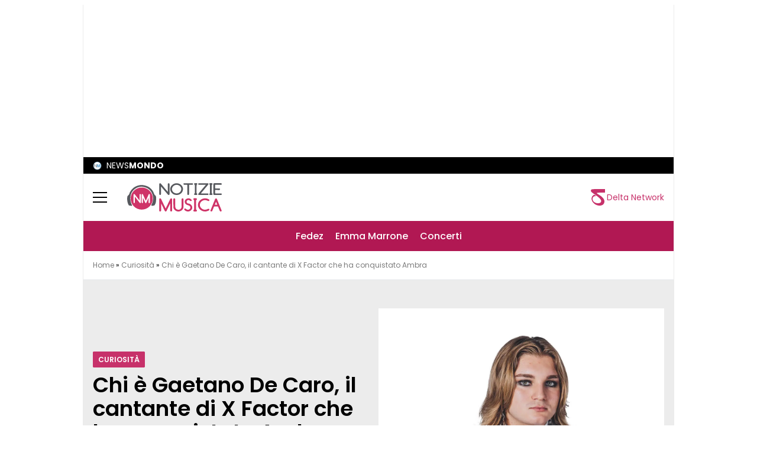

--- FILE ---
content_type: text/html; charset=UTF-8
request_url: https://notiziemusica.it/chi-e-gaetano-de-caro/curiosita/
body_size: 124911
content:
<!doctype html>
<html lang="it-IT">
<head>
  <meta charset="utf-8">
  <meta name="viewport" content="width=device-width, initial-scale=1">
  <link rel="apple-touch-icon" sizes="144x144" href="https://notiziemusica.it/wp-content/themes/wordpress-evolve-theme/resources/images/favicon/apple-touch-icon.png">
  <link rel="icon" type="image/png" sizes="32x32" href="https://notiziemusica.it/wp-content/themes/wordpress-evolve-theme/resources/images/favicon/favicon-32x32.png">
  <link rel="icon" type="image/png" sizes="16x16" href="https://notiziemusica.it/wp-content/themes/wordpress-evolve-theme/resources/images/favicon/favicon-16x16.png">
  <link rel="manifest" href="https://notiziemusica.it/wp-content/themes/wordpress-evolve-theme/resources/images/favicon/site.webmanifest">
  <link rel="mask-icon" href="https://notiziemusica.it/wp-content/themes/wordpress-evolve-theme/resources/images/favicon/safari-pinned-tab.svg" color="#5bbad5">

  
    
    
        <!-- InMobi Choice. Consent Manager Tag v3.0 (for TCF 2.2) -->
        <script async=true>
            (function () {
                var host = window.location.hostname;
                var element = document.createElement('script');
                var firstScript = document.getElementsByTagName('script')[0];
                var url = 'https://cmp.inmobi.com'
                    .concat('/choice/', 'zempfe9XwTUGE', '/', host, '/choice.js?tag_version=V3');
                var uspTries = 0;
                var uspTriesLimit = 3;
                element.async = true;
                element.type = 'text/javascript';
                element.src = url;

                firstScript.parentNode.insertBefore(element, firstScript);

                function makeStub() {
                    var TCF_LOCATOR_NAME = '__tcfapiLocator';
                    var queue = [];
                    var win = window;
                    var cmpFrame;

                    function addFrame() {
                        var doc = win.document;
                        var otherCMP = !!(win.frames[TCF_LOCATOR_NAME]);

                        if (!otherCMP) {
                            if (doc.body) {
                                var iframe = doc.createElement('iframe');

                                iframe.style.cssText = 'display:none';
                                iframe.name = TCF_LOCATOR_NAME;
                                doc.body.appendChild(iframe);
                            } else {
                                setTimeout(addFrame, 5);
                            }
                        }
                        return !otherCMP;
                    }

                    function tcfAPIHandler() {
                        var gdprApplies;
                        var args = arguments;

                        if (!args.length) {
                            return queue;
                        } else if (args[0] === 'setGdprApplies') {
                            if (
                                args.length > 3 &&
                                args[2] === 2 &&
                                typeof args[3] === 'boolean'
                            ) {
                                gdprApplies = args[3];
                                if (typeof args[2] === 'function') {
                                    args[2]('set', true);
                                }
                            }
                        } else if (args[0] === 'ping') {
                            var retr = {
                                gdprApplies: gdprApplies,
                                cmpLoaded: false,
                                cmpStatus: 'stub'
                            };

                            if (typeof args[2] === 'function') {
                                args[2](retr);
                            }
                        } else {
                            if (args[0] === 'init' && typeof args[3] === 'object') {
                                args[3] = Object.assign(args[3], {tag_version: 'V3'});
                            }
                            queue.push(args);
                        }
                    }

                    function postMessageEventHandler(event) {
                        var msgIsString = typeof event.data === 'string';
                        var json = {};

                        try {
                            if (msgIsString) {
                                json = JSON.parse(event.data);
                            } else {
                                json = event.data;
                            }
                        } catch (ignore) {
                        }

                        var payload = json.__tcfapiCall;

                        if (payload) {
                            window.__tcfapi(
                                payload.command,
                                payload.version,
                                function (retValue, success) {
                                    var returnMsg = {
                                        __tcfapiReturn: {
                                            returnValue: retValue,
                                            success: success,
                                            callId: payload.callId
                                        }
                                    };
                                    if (msgIsString) {
                                        returnMsg = JSON.stringify(returnMsg);
                                    }
                                    if (event && event.source && event.source.postMessage) {
                                        event.source.postMessage(returnMsg, '*');
                                    }
                                },
                                payload.parameter
                            );
                        }
                    }

                    while (win) {
                        try {
                            if (win.frames[TCF_LOCATOR_NAME]) {
                                cmpFrame = win;
                                break;
                            }
                        } catch (ignore) {
                        }

                        if (win === window.top) {
                            break;
                        }
                        win = win.parent;
                    }
                    if (!cmpFrame) {
                        addFrame();
                        win.__tcfapi = tcfAPIHandler;
                        win.addEventListener('message', postMessageEventHandler, false);
                    }
                };

                makeStub();

                var uspStubFunction = function () {
                    var arg = arguments;
                    if (typeof window.__uspapi !== uspStubFunction) {
                        setTimeout(function () {
                            if (typeof window.__uspapi !== 'undefined') {
                                window.__uspapi.apply(window.__uspapi, arg);
                            }
                        }, 500);
                    }
                };

                var checkIfUspIsReady = function () {
                    uspTries++;
                    if (window.__uspapi === uspStubFunction && uspTries < uspTriesLimit) {
                        console.warn('USP is not accessible');
                    } else {
                        clearInterval(uspInterval);
                    }
                };

                if (typeof window.__uspapi === 'undefined') {
                    window.__uspapi = uspStubFunction;
                    var uspInterval = setInterval(checkIfUspIsReady, 6000);
                }
            })();
            //End inmobi quantcast


        </script>
        <!-- End Quantcast Choice. Consent Manager Tag v2.0 (for TCF 2.0) -->

        
            <!-- GTM -->
            <!-- Google Tag Manager Delta Pictures-->
            <script>
                window.dataLayer = window.dataLayer || [];
            </script>
            <script>
                (function (w, d, s, l, i) {
                    w[l] = w[l] || [];
                    w[l].push({
                        'gtm.start':
                            new Date().getTime(), event: 'gtm.js'
                    });
                    var f = d.getElementsByTagName(s)[0],
                        j = d.createElement(s), dl = l != 'dataLayer' ? '&l=' + l : '';
                    j.async = true;
                    j.src =
                        'https://www.googletagmanager.com/gtm.js?id=' + i + dl;
                    f.parentNode.insertBefore(j, f);
                })(window, document, 'script', 'dataLayer', 'GTM-PCKS2W7');
            </script>
            <!-- End Google Tag Manager -->


        
        <noscript>
            <img src="https://sb.scorecardresearch.com/p?c1=2&c2=29948965&cs_ucfr=&cv=2.0&cj=1"/>
        </noscript>

        <!-- Prior consent CMP V2 -->
        <script type="javascript/blocked">
            function sbloccajs() {

                //Inject Awin
                var awin = document.createElement('script');
                awin.src = 'https://www.dwin2.com/pub.402523.min.js';
                document.getElementsByTagName('head')[0].appendChild(awin);

                //Teads Cookieless
                window.teads_analytics = window.teads_analytics || {};
                window.teads_analytics.analytics_tag_id = "PUB_10391";
                window.teads_analytics.share = window.teads_analytics.share || function () {
                    ;(window.teads_analytics.shared_data = window.teads_analytics.shared_data || []).push(arguments)
                };

                var teads_cookieless = document.createElement('script');
                teads_cookieless.src = 'https://a.teads.tv/analytics/tag.js';
                teads_cookieless.async = true;
                document.getElementsByTagName('head')[0].appendChild(teads_cookieless);

            };

            //Sblocca CMP
            __tcfapi('addEventListener', 2, function (tcData, success) {
                if (success && tcData.gdprApplies) {
                    if (tcData.eventStatus === 'tcloaded' || tcData.eventStatus === 'useractioncomplete') {
                        if (tcData.purpose.consents[2]) {
                            window.personalized = true; //personalized
                        } else {
                            window.personalized = false; //not personalized
                        }

                        console.log('CMP: tcloaded || useractioncomplete');
                        //Unlock
                        //tcString
                        window.tcString = tcData.tcString;
                        sbloccajs();
                    } else {
                        console.log('Debug: tcData.eventStatus: ', tcData.eventStatus);
                    }
                }
            });
        </script>
        <!-- Prior consent CMP V2 -->

        <!-- Onesignal/CMP - delay -->
        <script type="javascript/blocked">
            /*Deferred Onesignal*/
            setTimeout(function () {
                console.log("EVOLVE:initialize OneSignal");
                window.OneSignal = window.OneSignal || [];
                window.OneSignal.push(function () {
                    window.OneSignal.init(window._oneSignalInitOptions);
                });
            }, 5000);
        </script>
    

    
        <!-- Quantcast Tag -->
        <script type="javascript/blocked">
            var _qevents = _qevents || [];

            (function () {
                var elem = document.createElement('script');
                elem.src = (document.location.protocol == "https:" ? "https://secure" : "http://edge") + ".quantserve.com/quant.js";
                elem.async = true;
                elem.type = "text/javascript";
                var scpt = document.getElementsByTagName('script')[0];
                scpt.parentNode.insertBefore(elem, scpt);
            })();

            _qevents.push({
                qacct: "p-zempfe9XwTUGE",
                uid: "sviluppo@deltapictures.it"
            });
        </script>

        <noscript>
            <div style="display:none;">
                <img src="//pixel.quantserve.com/pixel/p-zempfe9XwTUGE.gif" border="0" height="1" width="1" alt="Quantcast"/>
            </div>
        </noscript>
        <!-- End Quantcast tag -->

        <!--Evento Redattore -->
                    <script type="javascript/blocked">
                dataLayer.push({'trackingRedattore': "Autore Mauro Abbate"});
            </script>
        
    
        <script data-cfasync="false" data-no-defer="1" data-no-minify="1" data-no-optimize="1">var ewww_webp_supported=!1;function check_webp_feature(A,e){var w;e=void 0!==e?e:function(){},ewww_webp_supported?e(ewww_webp_supported):((w=new Image).onload=function(){ewww_webp_supported=0<w.width&&0<w.height,e&&e(ewww_webp_supported)},w.onerror=function(){e&&e(!1)},w.src="data:image/webp;base64,"+{alpha:"UklGRkoAAABXRUJQVlA4WAoAAAAQAAAAAAAAAAAAQUxQSAwAAAARBxAR/Q9ERP8DAABWUDggGAAAABQBAJ0BKgEAAQAAAP4AAA3AAP7mtQAAAA=="}[A])}check_webp_feature("alpha");</script><script data-cfasync="false" data-no-defer="1" data-no-minify="1" data-no-optimize="1">var Arrive=function(c,w){"use strict";if(c.MutationObserver&&"undefined"!=typeof HTMLElement){var r,a=0,u=(r=HTMLElement.prototype.matches||HTMLElement.prototype.webkitMatchesSelector||HTMLElement.prototype.mozMatchesSelector||HTMLElement.prototype.msMatchesSelector,{matchesSelector:function(e,t){return e instanceof HTMLElement&&r.call(e,t)},addMethod:function(e,t,r){var a=e[t];e[t]=function(){return r.length==arguments.length?r.apply(this,arguments):"function"==typeof a?a.apply(this,arguments):void 0}},callCallbacks:function(e,t){t&&t.options.onceOnly&&1==t.firedElems.length&&(e=[e[0]]);for(var r,a=0;r=e[a];a++)r&&r.callback&&r.callback.call(r.elem,r.elem);t&&t.options.onceOnly&&1==t.firedElems.length&&t.me.unbindEventWithSelectorAndCallback.call(t.target,t.selector,t.callback)},checkChildNodesRecursively:function(e,t,r,a){for(var i,n=0;i=e[n];n++)r(i,t,a)&&a.push({callback:t.callback,elem:i}),0<i.childNodes.length&&u.checkChildNodesRecursively(i.childNodes,t,r,a)},mergeArrays:function(e,t){var r,a={};for(r in e)e.hasOwnProperty(r)&&(a[r]=e[r]);for(r in t)t.hasOwnProperty(r)&&(a[r]=t[r]);return a},toElementsArray:function(e){return e=void 0!==e&&("number"!=typeof e.length||e===c)?[e]:e}}),e=(l.prototype.addEvent=function(e,t,r,a){a={target:e,selector:t,options:r,callback:a,firedElems:[]};return this._beforeAdding&&this._beforeAdding(a),this._eventsBucket.push(a),a},l.prototype.removeEvent=function(e){for(var t,r=this._eventsBucket.length-1;t=this._eventsBucket[r];r--)e(t)&&(this._beforeRemoving&&this._beforeRemoving(t),(t=this._eventsBucket.splice(r,1))&&t.length&&(t[0].callback=null))},l.prototype.beforeAdding=function(e){this._beforeAdding=e},l.prototype.beforeRemoving=function(e){this._beforeRemoving=e},l),t=function(i,n){var o=new e,l=this,s={fireOnAttributesModification:!1};return o.beforeAdding(function(t){var e=t.target;e!==c.document&&e!==c||(e=document.getElementsByTagName("html")[0]);var r=new MutationObserver(function(e){n.call(this,e,t)}),a=i(t.options);r.observe(e,a),t.observer=r,t.me=l}),o.beforeRemoving(function(e){e.observer.disconnect()}),this.bindEvent=function(e,t,r){t=u.mergeArrays(s,t);for(var a=u.toElementsArray(this),i=0;i<a.length;i++)o.addEvent(a[i],e,t,r)},this.unbindEvent=function(){var r=u.toElementsArray(this);o.removeEvent(function(e){for(var t=0;t<r.length;t++)if(this===w||e.target===r[t])return!0;return!1})},this.unbindEventWithSelectorOrCallback=function(r){var a=u.toElementsArray(this),i=r,e="function"==typeof r?function(e){for(var t=0;t<a.length;t++)if((this===w||e.target===a[t])&&e.callback===i)return!0;return!1}:function(e){for(var t=0;t<a.length;t++)if((this===w||e.target===a[t])&&e.selector===r)return!0;return!1};o.removeEvent(e)},this.unbindEventWithSelectorAndCallback=function(r,a){var i=u.toElementsArray(this);o.removeEvent(function(e){for(var t=0;t<i.length;t++)if((this===w||e.target===i[t])&&e.selector===r&&e.callback===a)return!0;return!1})},this},i=new function(){var s={fireOnAttributesModification:!1,onceOnly:!1,existing:!1};function n(e,t,r){return!(!u.matchesSelector(e,t.selector)||(e._id===w&&(e._id=a++),-1!=t.firedElems.indexOf(e._id)))&&(t.firedElems.push(e._id),!0)}var c=(i=new t(function(e){var t={attributes:!1,childList:!0,subtree:!0};return e.fireOnAttributesModification&&(t.attributes=!0),t},function(e,i){e.forEach(function(e){var t=e.addedNodes,r=e.target,a=[];null!==t&&0<t.length?u.checkChildNodesRecursively(t,i,n,a):"attributes"===e.type&&n(r,i)&&a.push({callback:i.callback,elem:r}),u.callCallbacks(a,i)})})).bindEvent;return i.bindEvent=function(e,t,r){t=void 0===r?(r=t,s):u.mergeArrays(s,t);var a=u.toElementsArray(this);if(t.existing){for(var i=[],n=0;n<a.length;n++)for(var o=a[n].querySelectorAll(e),l=0;l<o.length;l++)i.push({callback:r,elem:o[l]});if(t.onceOnly&&i.length)return r.call(i[0].elem,i[0].elem);setTimeout(u.callCallbacks,1,i)}c.call(this,e,t,r)},i},o=new function(){var a={};function i(e,t){return u.matchesSelector(e,t.selector)}var n=(o=new t(function(){return{childList:!0,subtree:!0}},function(e,r){e.forEach(function(e){var t=e.removedNodes,e=[];null!==t&&0<t.length&&u.checkChildNodesRecursively(t,r,i,e),u.callCallbacks(e,r)})})).bindEvent;return o.bindEvent=function(e,t,r){t=void 0===r?(r=t,a):u.mergeArrays(a,t),n.call(this,e,t,r)},o};d(HTMLElement.prototype),d(NodeList.prototype),d(HTMLCollection.prototype),d(HTMLDocument.prototype),d(Window.prototype);var n={};return s(i,n,"unbindAllArrive"),s(o,n,"unbindAllLeave"),n}function l(){this._eventsBucket=[],this._beforeAdding=null,this._beforeRemoving=null}function s(e,t,r){u.addMethod(t,r,e.unbindEvent),u.addMethod(t,r,e.unbindEventWithSelectorOrCallback),u.addMethod(t,r,e.unbindEventWithSelectorAndCallback)}function d(e){e.arrive=i.bindEvent,s(i,e,"unbindArrive"),e.leave=o.bindEvent,s(o,e,"unbindLeave")}}(window,void 0),ewww_webp_supported=!1;function check_webp_feature(e,t){var r;ewww_webp_supported?t(ewww_webp_supported):((r=new Image).onload=function(){ewww_webp_supported=0<r.width&&0<r.height,t(ewww_webp_supported)},r.onerror=function(){t(!1)},r.src="data:image/webp;base64,"+{alpha:"UklGRkoAAABXRUJQVlA4WAoAAAAQAAAAAAAAAAAAQUxQSAwAAAARBxAR/Q9ERP8DAABWUDggGAAAABQBAJ0BKgEAAQAAAP4AAA3AAP7mtQAAAA==",animation:"UklGRlIAAABXRUJQVlA4WAoAAAASAAAAAAAAAAAAQU5JTQYAAAD/////AABBTk1GJgAAAAAAAAAAAAAAAAAAAGQAAABWUDhMDQAAAC8AAAAQBxAREYiI/gcA"}[e])}function ewwwLoadImages(e){if(e){for(var t=document.querySelectorAll(".batch-image img, .image-wrapper a, .ngg-pro-masonry-item a, .ngg-galleria-offscreen-seo-wrapper a"),r=0,a=t.length;r<a;r++)ewwwAttr(t[r],"data-src",t[r].getAttribute("data-webp")),ewwwAttr(t[r],"data-thumbnail",t[r].getAttribute("data-webp-thumbnail"));for(var i=document.querySelectorAll("div.woocommerce-product-gallery__image"),r=0,a=i.length;r<a;r++)ewwwAttr(i[r],"data-thumb",i[r].getAttribute("data-webp-thumb"))}for(var n=document.querySelectorAll("video"),r=0,a=n.length;r<a;r++)ewwwAttr(n[r],"poster",e?n[r].getAttribute("data-poster-webp"):n[r].getAttribute("data-poster-image"));for(var o,l=document.querySelectorAll("img.ewww_webp_lazy_load"),r=0,a=l.length;r<a;r++)e&&(ewwwAttr(l[r],"data-lazy-srcset",l[r].getAttribute("data-lazy-srcset-webp")),ewwwAttr(l[r],"data-srcset",l[r].getAttribute("data-srcset-webp")),ewwwAttr(l[r],"data-lazy-src",l[r].getAttribute("data-lazy-src-webp")),ewwwAttr(l[r],"data-src",l[r].getAttribute("data-src-webp")),ewwwAttr(l[r],"data-orig-file",l[r].getAttribute("data-webp-orig-file")),ewwwAttr(l[r],"data-medium-file",l[r].getAttribute("data-webp-medium-file")),ewwwAttr(l[r],"data-large-file",l[r].getAttribute("data-webp-large-file")),null!=(o=l[r].getAttribute("srcset"))&&!1!==o&&o.includes("R0lGOD")&&ewwwAttr(l[r],"src",l[r].getAttribute("data-lazy-src-webp"))),l[r].className=l[r].className.replace(/\bewww_webp_lazy_load\b/,"");for(var s=document.querySelectorAll(".ewww_webp"),r=0,a=s.length;r<a;r++)e?(ewwwAttr(s[r],"srcset",s[r].getAttribute("data-srcset-webp")),ewwwAttr(s[r],"src",s[r].getAttribute("data-src-webp")),ewwwAttr(s[r],"data-orig-file",s[r].getAttribute("data-webp-orig-file")),ewwwAttr(s[r],"data-medium-file",s[r].getAttribute("data-webp-medium-file")),ewwwAttr(s[r],"data-large-file",s[r].getAttribute("data-webp-large-file")),ewwwAttr(s[r],"data-large_image",s[r].getAttribute("data-webp-large_image")),ewwwAttr(s[r],"data-src",s[r].getAttribute("data-webp-src"))):(ewwwAttr(s[r],"srcset",s[r].getAttribute("data-srcset-img")),ewwwAttr(s[r],"src",s[r].getAttribute("data-src-img"))),s[r].className=s[r].className.replace(/\bewww_webp\b/,"ewww_webp_loaded");window.jQuery&&jQuery.fn.isotope&&jQuery.fn.imagesLoaded&&(jQuery(".fusion-posts-container-infinite").imagesLoaded(function(){jQuery(".fusion-posts-container-infinite").hasClass("isotope")&&jQuery(".fusion-posts-container-infinite").isotope()}),jQuery(".fusion-portfolio:not(.fusion-recent-works) .fusion-portfolio-wrapper").imagesLoaded(function(){jQuery(".fusion-portfolio:not(.fusion-recent-works) .fusion-portfolio-wrapper").isotope()}))}function ewwwWebPInit(e){ewwwLoadImages(e),ewwwNggLoadGalleries(e),document.arrive(".ewww_webp",function(){ewwwLoadImages(e)}),document.arrive(".ewww_webp_lazy_load",function(){ewwwLoadImages(e)}),document.arrive("videos",function(){ewwwLoadImages(e)}),"loading"==document.readyState?document.addEventListener("DOMContentLoaded",ewwwJSONParserInit):("undefined"!=typeof galleries&&ewwwNggParseGalleries(e),ewwwWooParseVariations(e))}function ewwwAttr(e,t,r){null!=r&&!1!==r&&e.setAttribute(t,r)}function ewwwJSONParserInit(){"undefined"!=typeof galleries&&check_webp_feature("alpha",ewwwNggParseGalleries),check_webp_feature("alpha",ewwwWooParseVariations)}function ewwwWooParseVariations(e){if(e)for(var t=document.querySelectorAll("form.variations_form"),r=0,a=t.length;r<a;r++){var i=t[r].getAttribute("data-product_variations"),n=!1;try{for(var o in i=JSON.parse(i))void 0!==i[o]&&void 0!==i[o].image&&(void 0!==i[o].image.src_webp&&(i[o].image.src=i[o].image.src_webp,n=!0),void 0!==i[o].image.srcset_webp&&(i[o].image.srcset=i[o].image.srcset_webp,n=!0),void 0!==i[o].image.full_src_webp&&(i[o].image.full_src=i[o].image.full_src_webp,n=!0),void 0!==i[o].image.gallery_thumbnail_src_webp&&(i[o].image.gallery_thumbnail_src=i[o].image.gallery_thumbnail_src_webp,n=!0),void 0!==i[o].image.thumb_src_webp&&(i[o].image.thumb_src=i[o].image.thumb_src_webp,n=!0));n&&ewwwAttr(t[r],"data-product_variations",JSON.stringify(i))}catch(e){}}}function ewwwNggParseGalleries(e){if(e)for(var t in galleries){var r=galleries[t];galleries[t].images_list=ewwwNggParseImageList(r.images_list)}}function ewwwNggLoadGalleries(e){e&&document.addEventListener("ngg.galleria.themeadded",function(e,t){window.ngg_galleria._create_backup=window.ngg_galleria.create,window.ngg_galleria.create=function(e,t){var r=$(e).data("id");return galleries["gallery_"+r].images_list=ewwwNggParseImageList(galleries["gallery_"+r].images_list),window.ngg_galleria._create_backup(e,t)}})}function ewwwNggParseImageList(e){for(var t in e){var r=e[t];if(void 0!==r["image-webp"]&&(e[t].image=r["image-webp"],delete e[t]["image-webp"]),void 0!==r["thumb-webp"]&&(e[t].thumb=r["thumb-webp"],delete e[t]["thumb-webp"]),void 0!==r.full_image_webp&&(e[t].full_image=r.full_image_webp,delete e[t].full_image_webp),void 0!==r.srcsets)for(var a in r.srcsets)nggSrcset=r.srcsets[a],void 0!==r.srcsets[a+"-webp"]&&(e[t].srcsets[a]=r.srcsets[a+"-webp"],delete e[t].srcsets[a+"-webp"]);if(void 0!==r.full_srcsets)for(var i in r.full_srcsets)nggFSrcset=r.full_srcsets[i],void 0!==r.full_srcsets[i+"-webp"]&&(e[t].full_srcsets[i]=r.full_srcsets[i+"-webp"],delete e[t].full_srcsets[i+"-webp"])}return e}check_webp_feature("alpha",ewwwWebPInit);</script><meta name='robots' content='index, follow, max-image-preview:large, max-snippet:-1, max-video-preview:-1' />

	<!-- This site is optimized with the Yoast SEO plugin v26.5 - https://yoast.com/wordpress/plugins/seo/ -->
	<title>Chi è Gaetano De Caro, cantante di X Factor 2023</title>
	<meta name="description" content="Gaetano De Caro: la carriera, la vita privata e tutte le curiosità sul giovane cantante protagonista a X Factor 2023." />
	<link rel="canonical" href="https://notiziemusica.it/chi-e-gaetano-de-caro/curiosita/" />
	<meta property="og:locale" content="it_IT" />
	<meta property="og:type" content="article" />
	<meta property="og:title" content="Chi è Gaetano De Caro, il cantante di X Factor che ha conquistato Ambra" />
	<meta property="og:description" content="Gaetano De Caro: la carriera, la vita privata e tutte le curiosità sul giovane cantante protagonista a X Factor 2023." />
	<meta property="og:url" content="https://notiziemusica.it/chi-e-gaetano-de-caro/curiosita/" />
	<meta property="og:site_name" content="Notizie Musica" />
	<meta property="article:author" content="https://www.facebook.com/mauro.abbate.20" />
	<meta property="article:published_time" content="2023-10-25T15:25:00+00:00" />
	<meta property="og:image" content="https://notiziemusica.it/wp-content/uploads/2023/10/CS_Gaetano_De_Caro.jpg" />
	<meta property="og:image:width" content="1200" />
	<meta property="og:image:height" content="800" />
	<meta property="og:image:type" content="image/jpeg" />
	<meta name="author" content="Mauro Abbate" />
	<meta name="twitter:card" content="summary_large_image" />
	<meta name="twitter:label1" content="Scritto da" />
	<meta name="twitter:data1" content="Mauro Abbate" />
	<meta name="twitter:label2" content="Tempo di lettura stimato" />
	<meta name="twitter:data2" content="3 minuti" />
	<!-- / Yoast SEO plugin. -->


<link rel="alternate" title="oEmbed (JSON)" type="application/json+oembed" href="https://notiziemusica.it/wp-json/oembed/1.0/embed?url=https%3A%2F%2Fnotiziemusica.it%2Fchi-e-gaetano-de-caro%2Fcuriosita%2F" />
<link rel="alternate" title="oEmbed (XML)" type="text/xml+oembed" href="https://notiziemusica.it/wp-json/oembed/1.0/embed?url=https%3A%2F%2Fnotiziemusica.it%2Fchi-e-gaetano-de-caro%2Fcuriosita%2F&#038;format=xml" />
<style id='wp-img-auto-sizes-contain-inline-css'>
img:is([sizes=auto i],[sizes^="auto," i]){contain-intrinsic-size:3000px 1500px}
/*# sourceURL=wp-img-auto-sizes-contain-inline-css */
</style>
<style id='wp-block-heading-inline-css'>
h1:where(.wp-block-heading).has-background,h2:where(.wp-block-heading).has-background,h3:where(.wp-block-heading).has-background,h4:where(.wp-block-heading).has-background,h5:where(.wp-block-heading).has-background,h6:where(.wp-block-heading).has-background{padding:1.25em 2.375em}h1.has-text-align-left[style*=writing-mode]:where([style*=vertical-lr]),h1.has-text-align-right[style*=writing-mode]:where([style*=vertical-rl]),h2.has-text-align-left[style*=writing-mode]:where([style*=vertical-lr]),h2.has-text-align-right[style*=writing-mode]:where([style*=vertical-rl]),h3.has-text-align-left[style*=writing-mode]:where([style*=vertical-lr]),h3.has-text-align-right[style*=writing-mode]:where([style*=vertical-rl]),h4.has-text-align-left[style*=writing-mode]:where([style*=vertical-lr]),h4.has-text-align-right[style*=writing-mode]:where([style*=vertical-rl]),h5.has-text-align-left[style*=writing-mode]:where([style*=vertical-lr]),h5.has-text-align-right[style*=writing-mode]:where([style*=vertical-rl]),h6.has-text-align-left[style*=writing-mode]:where([style*=vertical-lr]),h6.has-text-align-right[style*=writing-mode]:where([style*=vertical-rl]){rotate:180deg}
/*# sourceURL=https://notiziemusica.it/wp-includes/blocks/heading/style.min.css */
</style>
<style id='wp-block-paragraph-inline-css'>
.is-small-text{font-size:.875em}.is-regular-text{font-size:1em}.is-large-text{font-size:2.25em}.is-larger-text{font-size:3em}.has-drop-cap:not(:focus):first-letter{float:left;font-size:8.4em;font-style:normal;font-weight:100;line-height:.68;margin:.05em .1em 0 0;text-transform:uppercase}body.rtl .has-drop-cap:not(:focus):first-letter{float:none;margin-left:.1em}p.has-drop-cap.has-background{overflow:hidden}:root :where(p.has-background){padding:1.25em 2.375em}:where(p.has-text-color:not(.has-link-color)) a{color:inherit}p.has-text-align-left[style*="writing-mode:vertical-lr"],p.has-text-align-right[style*="writing-mode:vertical-rl"]{rotate:180deg}
/*# sourceURL=https://notiziemusica.it/wp-includes/blocks/paragraph/style.min.css */
</style>
<style id='wp-block-image-inline-css'>
.wp-block-image>a,.wp-block-image>figure>a{display:inline-block}.wp-block-image img{box-sizing:border-box;height:auto;max-width:100%;vertical-align:bottom}@media not (prefers-reduced-motion){.wp-block-image img.hide{visibility:hidden}.wp-block-image img.show{animation:show-content-image .4s}}.wp-block-image[style*=border-radius] img,.wp-block-image[style*=border-radius]>a{border-radius:inherit}.wp-block-image.has-custom-border img{box-sizing:border-box}.wp-block-image.aligncenter{text-align:center}.wp-block-image.alignfull>a,.wp-block-image.alignwide>a{width:100%}.wp-block-image.alignfull img,.wp-block-image.alignwide img{height:auto;width:100%}.wp-block-image .aligncenter,.wp-block-image .alignleft,.wp-block-image .alignright,.wp-block-image.aligncenter,.wp-block-image.alignleft,.wp-block-image.alignright{display:table}.wp-block-image .aligncenter>figcaption,.wp-block-image .alignleft>figcaption,.wp-block-image .alignright>figcaption,.wp-block-image.aligncenter>figcaption,.wp-block-image.alignleft>figcaption,.wp-block-image.alignright>figcaption{caption-side:bottom;display:table-caption}.wp-block-image .alignleft{float:left;margin:.5em 1em .5em 0}.wp-block-image .alignright{float:right;margin:.5em 0 .5em 1em}.wp-block-image .aligncenter{margin-left:auto;margin-right:auto}.wp-block-image :where(figcaption){margin-bottom:1em;margin-top:.5em}.wp-block-image.is-style-circle-mask img{border-radius:9999px}@supports ((-webkit-mask-image:none) or (mask-image:none)) or (-webkit-mask-image:none){.wp-block-image.is-style-circle-mask img{border-radius:0;-webkit-mask-image:url('data:image/svg+xml;utf8,<svg viewBox="0 0 100 100" xmlns="http://www.w3.org/2000/svg"><circle cx="50" cy="50" r="50"/></svg>');mask-image:url('data:image/svg+xml;utf8,<svg viewBox="0 0 100 100" xmlns="http://www.w3.org/2000/svg"><circle cx="50" cy="50" r="50"/></svg>');mask-mode:alpha;-webkit-mask-position:center;mask-position:center;-webkit-mask-repeat:no-repeat;mask-repeat:no-repeat;-webkit-mask-size:contain;mask-size:contain}}:root :where(.wp-block-image.is-style-rounded img,.wp-block-image .is-style-rounded img){border-radius:9999px}.wp-block-image figure{margin:0}.wp-lightbox-container{display:flex;flex-direction:column;position:relative}.wp-lightbox-container img{cursor:zoom-in}.wp-lightbox-container img:hover+button{opacity:1}.wp-lightbox-container button{align-items:center;backdrop-filter:blur(16px) saturate(180%);background-color:#5a5a5a40;border:none;border-radius:4px;cursor:zoom-in;display:flex;height:20px;justify-content:center;opacity:0;padding:0;position:absolute;right:16px;text-align:center;top:16px;width:20px;z-index:100}@media not (prefers-reduced-motion){.wp-lightbox-container button{transition:opacity .2s ease}}.wp-lightbox-container button:focus-visible{outline:3px auto #5a5a5a40;outline:3px auto -webkit-focus-ring-color;outline-offset:3px}.wp-lightbox-container button:hover{cursor:pointer;opacity:1}.wp-lightbox-container button:focus{opacity:1}.wp-lightbox-container button:focus,.wp-lightbox-container button:hover,.wp-lightbox-container button:not(:hover):not(:active):not(.has-background){background-color:#5a5a5a40;border:none}.wp-lightbox-overlay{box-sizing:border-box;cursor:zoom-out;height:100vh;left:0;overflow:hidden;position:fixed;top:0;visibility:hidden;width:100%;z-index:100000}.wp-lightbox-overlay .close-button{align-items:center;cursor:pointer;display:flex;justify-content:center;min-height:40px;min-width:40px;padding:0;position:absolute;right:calc(env(safe-area-inset-right) + 16px);top:calc(env(safe-area-inset-top) + 16px);z-index:5000000}.wp-lightbox-overlay .close-button:focus,.wp-lightbox-overlay .close-button:hover,.wp-lightbox-overlay .close-button:not(:hover):not(:active):not(.has-background){background:none;border:none}.wp-lightbox-overlay .lightbox-image-container{height:var(--wp--lightbox-container-height);left:50%;overflow:hidden;position:absolute;top:50%;transform:translate(-50%,-50%);transform-origin:top left;width:var(--wp--lightbox-container-width);z-index:9999999999}.wp-lightbox-overlay .wp-block-image{align-items:center;box-sizing:border-box;display:flex;height:100%;justify-content:center;margin:0;position:relative;transform-origin:0 0;width:100%;z-index:3000000}.wp-lightbox-overlay .wp-block-image img{height:var(--wp--lightbox-image-height);min-height:var(--wp--lightbox-image-height);min-width:var(--wp--lightbox-image-width);width:var(--wp--lightbox-image-width)}.wp-lightbox-overlay .wp-block-image figcaption{display:none}.wp-lightbox-overlay button{background:none;border:none}.wp-lightbox-overlay .scrim{background-color:#fff;height:100%;opacity:.9;position:absolute;width:100%;z-index:2000000}.wp-lightbox-overlay.active{visibility:visible}@media not (prefers-reduced-motion){.wp-lightbox-overlay.active{animation:turn-on-visibility .25s both}.wp-lightbox-overlay.active img{animation:turn-on-visibility .35s both}.wp-lightbox-overlay.show-closing-animation:not(.active){animation:turn-off-visibility .35s both}.wp-lightbox-overlay.show-closing-animation:not(.active) img{animation:turn-off-visibility .25s both}.wp-lightbox-overlay.zoom.active{animation:none;opacity:1;visibility:visible}.wp-lightbox-overlay.zoom.active .lightbox-image-container{animation:lightbox-zoom-in .4s}.wp-lightbox-overlay.zoom.active .lightbox-image-container img{animation:none}.wp-lightbox-overlay.zoom.active .scrim{animation:turn-on-visibility .4s forwards}.wp-lightbox-overlay.zoom.show-closing-animation:not(.active){animation:none}.wp-lightbox-overlay.zoom.show-closing-animation:not(.active) .lightbox-image-container{animation:lightbox-zoom-out .4s}.wp-lightbox-overlay.zoom.show-closing-animation:not(.active) .lightbox-image-container img{animation:none}.wp-lightbox-overlay.zoom.show-closing-animation:not(.active) .scrim{animation:turn-off-visibility .4s forwards}}@keyframes show-content-image{0%{visibility:hidden}99%{visibility:hidden}to{visibility:visible}}@keyframes turn-on-visibility{0%{opacity:0}to{opacity:1}}@keyframes turn-off-visibility{0%{opacity:1;visibility:visible}99%{opacity:0;visibility:visible}to{opacity:0;visibility:hidden}}@keyframes lightbox-zoom-in{0%{transform:translate(calc((-100vw + var(--wp--lightbox-scrollbar-width))/2 + var(--wp--lightbox-initial-left-position)),calc(-50vh + var(--wp--lightbox-initial-top-position))) scale(var(--wp--lightbox-scale))}to{transform:translate(-50%,-50%) scale(1)}}@keyframes lightbox-zoom-out{0%{transform:translate(-50%,-50%) scale(1);visibility:visible}99%{visibility:visible}to{transform:translate(calc((-100vw + var(--wp--lightbox-scrollbar-width))/2 + var(--wp--lightbox-initial-left-position)),calc(-50vh + var(--wp--lightbox-initial-top-position))) scale(var(--wp--lightbox-scale));visibility:hidden}}
/*# sourceURL=https://notiziemusica.it/wp-includes/blocks/image/style.min.css */
</style>
<style id='wp-block-embed-inline-css'>
.wp-block-embed.alignleft,.wp-block-embed.alignright,.wp-block[data-align=left]>[data-type="core/embed"],.wp-block[data-align=right]>[data-type="core/embed"]{max-width:360px;width:100%}.wp-block-embed.alignleft .wp-block-embed__wrapper,.wp-block-embed.alignright .wp-block-embed__wrapper,.wp-block[data-align=left]>[data-type="core/embed"] .wp-block-embed__wrapper,.wp-block[data-align=right]>[data-type="core/embed"] .wp-block-embed__wrapper{min-width:280px}.wp-block-cover .wp-block-embed{min-height:240px;min-width:320px}.wp-block-embed{overflow-wrap:break-word}.wp-block-embed :where(figcaption){margin-bottom:1em;margin-top:.5em}.wp-block-embed iframe{max-width:100%}.wp-block-embed__wrapper{position:relative}.wp-embed-responsive .wp-has-aspect-ratio .wp-block-embed__wrapper:before{content:"";display:block;padding-top:50%}.wp-embed-responsive .wp-has-aspect-ratio iframe{bottom:0;height:100%;left:0;position:absolute;right:0;top:0;width:100%}.wp-embed-responsive .wp-embed-aspect-21-9 .wp-block-embed__wrapper:before{padding-top:42.85%}.wp-embed-responsive .wp-embed-aspect-18-9 .wp-block-embed__wrapper:before{padding-top:50%}.wp-embed-responsive .wp-embed-aspect-16-9 .wp-block-embed__wrapper:before{padding-top:56.25%}.wp-embed-responsive .wp-embed-aspect-4-3 .wp-block-embed__wrapper:before{padding-top:75%}.wp-embed-responsive .wp-embed-aspect-1-1 .wp-block-embed__wrapper:before{padding-top:100%}.wp-embed-responsive .wp-embed-aspect-9-16 .wp-block-embed__wrapper:before{padding-top:177.77%}.wp-embed-responsive .wp-embed-aspect-1-2 .wp-block-embed__wrapper:before{padding-top:200%}
/*# sourceURL=https://notiziemusica.it/wp-includes/blocks/embed/style.min.css */
</style>
<link rel='stylesheet' id='app/0-css' fetchpriority="high" href='https://notiziemusica.it/wp-content/themes/wordpress-evolve-theme/public/css/app.f1706a.css' media='all' />
<script src="https://notiziemusica.it/wp-includes/js/jquery/jquery.min.js?ver=3.7.1" id="jquery-core-js"></script>
<script src="https://notiziemusica.it/wp-includes/js/jquery/jquery-migrate.min.js?ver=3.4.1" id="jquery-migrate-js"></script>
<link rel="https://api.w.org/" href="https://notiziemusica.it/wp-json/" /><link rel="alternate" title="JSON" type="application/json" href="https://notiziemusica.it/wp-json/wp/v2/posts/518718" /><link rel="EditURI" type="application/rsd+xml" title="RSD" href="https://notiziemusica.it/xmlrpc.php?rsd" />
<meta name="generator" content="WordPress 6.9" />
<link rel='shortlink' href='https://notiziemusica.it/?p=518718' />
<!-- Schema optimized by Schema Pro --><script type="application/ld+json">{"@context":"https://schema.org","@type":"Article","mainEntityOfPage":{"@type":"WebPage","@id":"https://notiziemusica.it/chi-e-gaetano-de-caro/curiosita/"},"headline":"Chi è Gaetano De Caro, il cantante di X Factor che ha conquistato Ambra","image":{"@type":"ImageObject","url":"https://notiziemusica.it/wp-content/uploads/2023/10/CS_Gaetano_De_Caro.jpg","width":1200,"height":800},"datePublished":"2023-10-25T17:25:00+0000","dateModified":"2023-10-25T16:11:28+0000","author":{"@type":"Person","name":"Mauro Abbate","url":null},"publisher":{"@type":"Organization","name":"Notizie Musica","logo":{"@type":"ImageObject","url":"https://notiziemusica.it/wp-content/uploads/2020/09/notizie-musica.png"}},"description":null}</script><!-- / Schema optimized by Schema Pro -->
    <link rel="preconnect"
          href="https://fonts.gstatic.com"
          crossorigin/>

    <link rel="preload"
          as="style"
          href="https://fonts.googleapis.com/css2?family=Poppins:wght@300;400;500;600;700&display=swap"/>

    <link rel="stylesheet"
          href="https://fonts.googleapis.com/css2?family=Poppins:wght@300;400;500;600;700&display=swap"
          media="print" onload="this.media='all'"/>

    <noscript>
        <link rel="stylesheet"
              href="https://fonts.googleapis.com/css2?family=Poppins:wght@300;400;500;600;700&display=swap"/>
    </noscript>
<noscript><style>.lazyload[data-src]{display:none !important;}</style></noscript><style>.lazyload{background-image:none !important;}.lazyload:before{background-image:none !important;}</style><!-- Nessuna versione HTML AMP disponibile per questo URL. -->			<style id="wpsp-style-frontend"></style>
			<link rel="icon" href="https://notiziemusica.it/wp-content/uploads/2021/10/cropped-nm_icon-32x32.png" sizes="32x32" />
<link rel="icon" href="https://notiziemusica.it/wp-content/uploads/2021/10/cropped-nm_icon-192x192.png" sizes="192x192" />
<link rel="apple-touch-icon" href="https://notiziemusica.it/wp-content/uploads/2021/10/cropped-nm_icon-180x180.png" />
<meta name="msapplication-TileImage" content="https://notiziemusica.it/wp-content/uploads/2021/10/cropped-nm_icon-270x270.png" />
		<style id="wp-custom-css">
			/*CMP Fix opener Privacy */
.qc-cmp2-persistent-link{
    position: fixed!important;
    left: -35px!important;
    bottom: 20%!important;
    display: none!important;
    transform: rotate(90deg)!important;
    color: #fff!important;
    font-size: 14px!important;
    z-index: 999!important;
    background-color: #c7316a;
}


@media screen and (max-width:1023){
		/*Centra nuovamente i dyn da mobile*/
	.code-block-56, .code-block-57, .code-block-58,#ad_dyn1, #ad_dyn2, #ad_dyn3{
		float:none!important;
		text-align:center!important;
		display:flex;
		justify-content:center;
}	

}

	@media screen and (max-width:1023px){
		prompticon3._Bell.Bottom.Left_bell {
			left: auto !important;
			right: 20px !important;
			transform-origin: left bottom;
		}
	}

a.tag.rounded.border.border-evolve-primary.mr-1.mb-1.text-sm.bg-evolve-primary.text-white.p-2.uppercase.font- {
    display: none;
}

a:where(:not(.wp-element-button)) {
    text-decoration: inherit!important;
}		</style>
		<!-- eBay -->
<meta name='ir-site-verification-token' value='1315008069'>


   
  <script>
        //Dynamic ItaliaOnline
        if (window.innerWidth < 768){
            console.log("ItaliaOnline ad_dyn mobile");
            var pubAdsCfg = {'lazy' : true, 'inread' : true};
            pubAdsCfg.dynamicAds = {'enable': true,'id': ['ad_dyn1','ad_dyn2','ad_dyn3','ad_dyn4','ad_dyn5']};
        }else{
            console.log("ItaliaOnline ad_dyn desk");
            var pubAdsCfg = {'inread' : true};
            pubAdsCfg.dynamicAds = {'enable': true,'id': ['ad_dyn1','ad_dyn2','ad_dyn3']};
        }
    </script>

 


<!-- ItaliaOnline -->
     <!-- ItaliaOnline script -->
    <link rel="preload" as="script" href="https://www.iolam.it/namespace/partner/web/deltapictures/newsmondo/other/1.1.min.js">
    <link rel="preload" as="script" href="//www.iolam.it/js/prebid.js">
  <link rel="preload" as="script" href="//c.amazon-adsystem.com/aax2/apstag.js">
  <link rel="preconnect" href="https://www.iolam.it" crossorigin="use-credentials">
  <link rel="preconnect" href="https://c.amazon-adsystem.com" crossorigin="use-credentials">
  <link rel="preconnect" href="https://adservice.google.com" crossorigin="use-credentials">
  <link rel="preconnect" href="https://adservice.google.it" crossorigin="use-credentials">
  <link rel="preconnect" href="https://securepubads.g.doubleclick.net" crossorigin="use-credentials">

      <!-- ItaliaOnline script -->
    <script type="javascript/blocked" src="https://www.iolam.it/namespace/partner/web/deltapictures/newsmondo/other/1.1.min.js"  async="async"></script>

  

  <script async src="https://t.seedtag.com/t/5991-4164-01.js"></script>

  
<!--NIELSEN--> 
<script>
  // Static Queue Snippet
! function(t, n) {
    t[n] = t[n] || {
        nlsQ: function(e, o, c, r, s, i) {
            return s = t.document, r = s.createElement("script"), r.async = 1, r.src =
                ("http:" === t.location.protocol ? "http:" : "https:") + "//cdn-gl.imrworldwide.com/conf/" +
                e + ".js#name=" + o + "&ns=" + n, i = s.getElementsByTagName("script")[0],
                i.parentNode.insertBefore(r, i), t[n][o] = t[n][o] || {
                    g: c || {},
                    ggPM: function(e, c, r, s, i) {
                        (t[n][o].q = t[n][o].q || []).push([e, c, r, s, i])
                    }
                }, t[n][o]}}}
(window, "NOLBUNDLE");

  // SDK Initialization
var nSdkInstance = NOLBUNDLE.nlsQ("PF014CAD5-AA00-4C12-A0B6-FDFF43FC321A", "nlsnInstance");
  
  // Content Metadata 
  var nielsenMetadata = {
    type: 'static', 
    assetid: 518718, // *DYNAMIC METADATA*: unique ID for each article **REQUIRED**
    section: 'NotizieMusica_BRW' // *DYNAMIC METADATA*: section of site **REQUIRED**
    }; 
    
   // Crea un ID unico per la scheda se non esiste già
    function uniqueTabID() {
        if (!sessionStorage.getItem('uniqueTabId')) {
            sessionStorage.setItem('uniqueTabId', Date.now().toString());
        }
        return sessionStorage.getItem('uniqueTabId');
    }

    // Esegue il logging per Nielsen e salva il timestamp
    function logNielsenRefresh() {
        console.log("NIELSEN TRIGGER =========");

        // Invia l'evento di inizio alla Nielsen SDK
        nSdkInstance.ggPM("staticstart", nielsenMetadata);

        // Salva il timestamp del log in localStorage identificato dall'ID unico della scheda
        localStorage.setItem('lastNielsenLog-' + uniqueTabID(), Date.now());
    }

    // Imposta il logging per Nielsen
    function setupNielsenLogging() {
        const tabID = uniqueTabID(); // Ottiene l'ID unico della scheda
        const lastLogTime = parseInt(localStorage.getItem('lastNielsenLog-' + tabID), 10); // Recupera l'ultimo timestamp di log
        const currentTime = Date.now(); // Ottiene il timestamp corrente
        const fiveMinutes = 300000; // Imposta l'intervallo a 5 minuti
        const timeSinceLastLog = currentTime - lastLogTime; // Calcola il tempo trascorso dall'ultimo log

        // Se è il primo log o sono passati almeno 5 minuti
        if (isNaN(lastLogTime) || timeSinceLastLog >= fiveMinutes) {
            logNielsenRefresh();
        } else {
            // Altrimenti, imposta un timeout per attendere fino al completamento dell'intervallo di 5 minuti
            setTimeout(logNielsenRefresh, fiveMinutes - timeSinceLastLog);
        }
    }

    // Controlla se l'URL contiene il parametro 'refresh_ce'
    if (window.location.search.includes('refresh_ce')) {
        // Configura il logging se il parametro è presente
        setupNielsenLogging();
    } else {
        // Altrimenti, esegue immediatamente il log
        logNielsenRefresh();
    }
</script>



<style id='global-styles-inline-css'>
:root{--wp--preset--aspect-ratio--square: 1;--wp--preset--aspect-ratio--4-3: 4/3;--wp--preset--aspect-ratio--3-4: 3/4;--wp--preset--aspect-ratio--3-2: 3/2;--wp--preset--aspect-ratio--2-3: 2/3;--wp--preset--aspect-ratio--16-9: 16/9;--wp--preset--aspect-ratio--9-16: 9/16;--wp--preset--color--black: #000;--wp--preset--color--cyan-bluish-gray: #abb8c3;--wp--preset--color--white: #fff;--wp--preset--color--pale-pink: #f78da7;--wp--preset--color--vivid-red: #cf2e2e;--wp--preset--color--luminous-vivid-orange: #ff6900;--wp--preset--color--luminous-vivid-amber: #fcb900;--wp--preset--color--light-green-cyan: #7bdcb5;--wp--preset--color--vivid-green-cyan: #00d084;--wp--preset--color--pale-cyan-blue: #8ed1fc;--wp--preset--color--vivid-cyan-blue: #0693e3;--wp--preset--color--vivid-purple: #9b51e0;--wp--preset--color--inherit: inherit;--wp--preset--color--current: currentcolor;--wp--preset--color--transparent: transparent;--wp--preset--color--slate-50: #f8fafc;--wp--preset--color--slate-100: #f1f5f9;--wp--preset--color--slate-200: #e2e8f0;--wp--preset--color--slate-300: #cbd5e1;--wp--preset--color--slate-400: #94a3b8;--wp--preset--color--slate-500: #64748b;--wp--preset--color--slate-600: #475569;--wp--preset--color--slate-700: #334155;--wp--preset--color--slate-800: #1e293b;--wp--preset--color--slate-900: #0f172a;--wp--preset--color--slate-950: #020617;--wp--preset--color--gray-50: #f9fafb;--wp--preset--color--gray-100: #f3f4f6;--wp--preset--color--gray-200: #e5e7eb;--wp--preset--color--gray-300: #d1d5db;--wp--preset--color--gray-400: #9ca3af;--wp--preset--color--gray-500: #6b7280;--wp--preset--color--gray-600: #4b5563;--wp--preset--color--gray-700: #374151;--wp--preset--color--gray-800: #1f2937;--wp--preset--color--gray-900: #111827;--wp--preset--color--gray-950: #030712;--wp--preset--color--zinc-50: #fafafa;--wp--preset--color--zinc-100: #f4f4f5;--wp--preset--color--zinc-200: #e4e4e7;--wp--preset--color--zinc-300: #d4d4d8;--wp--preset--color--zinc-400: #a1a1aa;--wp--preset--color--zinc-500: #71717a;--wp--preset--color--zinc-600: #52525b;--wp--preset--color--zinc-700: #3f3f46;--wp--preset--color--zinc-800: #27272a;--wp--preset--color--zinc-900: #18181b;--wp--preset--color--zinc-950: #09090b;--wp--preset--color--neutral-50: #fafafa;--wp--preset--color--neutral-100: #f5f5f5;--wp--preset--color--neutral-200: #e5e5e5;--wp--preset--color--neutral-300: #d4d4d4;--wp--preset--color--neutral-400: #a3a3a3;--wp--preset--color--neutral-500: #737373;--wp--preset--color--neutral-600: #525252;--wp--preset--color--neutral-700: #404040;--wp--preset--color--neutral-800: #262626;--wp--preset--color--neutral-900: #171717;--wp--preset--color--neutral-950: #0a0a0a;--wp--preset--color--stone-50: #fafaf9;--wp--preset--color--stone-100: #f5f5f4;--wp--preset--color--stone-200: #e7e5e4;--wp--preset--color--stone-300: #d6d3d1;--wp--preset--color--stone-400: #a8a29e;--wp--preset--color--stone-500: #78716c;--wp--preset--color--stone-600: #57534e;--wp--preset--color--stone-700: #44403c;--wp--preset--color--stone-800: #292524;--wp--preset--color--stone-900: #1c1917;--wp--preset--color--stone-950: #0c0a09;--wp--preset--color--red-50: #fef2f2;--wp--preset--color--red-100: #fee2e2;--wp--preset--color--red-200: #fecaca;--wp--preset--color--red-300: #fca5a5;--wp--preset--color--red-400: #f87171;--wp--preset--color--red-500: #ef4444;--wp--preset--color--red-600: #dc2626;--wp--preset--color--red-700: #b91c1c;--wp--preset--color--red-800: #991b1b;--wp--preset--color--red-900: #7f1d1d;--wp--preset--color--red-950: #450a0a;--wp--preset--color--orange-50: #fff7ed;--wp--preset--color--orange-100: #ffedd5;--wp--preset--color--orange-200: #fed7aa;--wp--preset--color--orange-300: #fdba74;--wp--preset--color--orange-400: #fb923c;--wp--preset--color--orange-500: #f97316;--wp--preset--color--orange-600: #ea580c;--wp--preset--color--orange-700: #c2410c;--wp--preset--color--orange-800: #9a3412;--wp--preset--color--orange-900: #7c2d12;--wp--preset--color--orange-950: #431407;--wp--preset--color--amber-50: #fffbeb;--wp--preset--color--amber-100: #fef3c7;--wp--preset--color--amber-200: #fde68a;--wp--preset--color--amber-300: #fcd34d;--wp--preset--color--amber-400: #fbbf24;--wp--preset--color--amber-500: #f59e0b;--wp--preset--color--amber-600: #d97706;--wp--preset--color--amber-700: #b45309;--wp--preset--color--amber-800: #92400e;--wp--preset--color--amber-900: #78350f;--wp--preset--color--amber-950: #451a03;--wp--preset--color--yellow-50: #fefce8;--wp--preset--color--yellow-100: #fef9c3;--wp--preset--color--yellow-200: #fef08a;--wp--preset--color--yellow-300: #fde047;--wp--preset--color--yellow-400: #facc15;--wp--preset--color--yellow-500: #eab308;--wp--preset--color--yellow-600: #ca8a04;--wp--preset--color--yellow-700: #a16207;--wp--preset--color--yellow-800: #854d0e;--wp--preset--color--yellow-900: #713f12;--wp--preset--color--yellow-950: #422006;--wp--preset--color--lime-50: #f7fee7;--wp--preset--color--lime-100: #ecfccb;--wp--preset--color--lime-200: #d9f99d;--wp--preset--color--lime-300: #bef264;--wp--preset--color--lime-400: #a3e635;--wp--preset--color--lime-500: #84cc16;--wp--preset--color--lime-600: #65a30d;--wp--preset--color--lime-700: #4d7c0f;--wp--preset--color--lime-800: #3f6212;--wp--preset--color--lime-900: #365314;--wp--preset--color--lime-950: #1a2e05;--wp--preset--color--green-50: #f0fdf4;--wp--preset--color--green-100: #dcfce7;--wp--preset--color--green-200: #bbf7d0;--wp--preset--color--green-300: #86efac;--wp--preset--color--green-400: #4ade80;--wp--preset--color--green-500: #22c55e;--wp--preset--color--green-600: #16a34a;--wp--preset--color--green-700: #15803d;--wp--preset--color--green-800: #166534;--wp--preset--color--green-900: #14532d;--wp--preset--color--green-950: #052e16;--wp--preset--color--emerald-50: #ecfdf5;--wp--preset--color--emerald-100: #d1fae5;--wp--preset--color--emerald-200: #a7f3d0;--wp--preset--color--emerald-300: #6ee7b7;--wp--preset--color--emerald-400: #34d399;--wp--preset--color--emerald-500: #10b981;--wp--preset--color--emerald-600: #059669;--wp--preset--color--emerald-700: #047857;--wp--preset--color--emerald-800: #065f46;--wp--preset--color--emerald-900: #064e3b;--wp--preset--color--emerald-950: #022c22;--wp--preset--color--teal-50: #f0fdfa;--wp--preset--color--teal-100: #ccfbf1;--wp--preset--color--teal-200: #99f6e4;--wp--preset--color--teal-300: #5eead4;--wp--preset--color--teal-400: #2dd4bf;--wp--preset--color--teal-500: #14b8a6;--wp--preset--color--teal-600: #0d9488;--wp--preset--color--teal-700: #0f766e;--wp--preset--color--teal-800: #115e59;--wp--preset--color--teal-900: #134e4a;--wp--preset--color--teal-950: #042f2e;--wp--preset--color--cyan-50: #ecfeff;--wp--preset--color--cyan-100: #cffafe;--wp--preset--color--cyan-200: #a5f3fc;--wp--preset--color--cyan-300: #67e8f9;--wp--preset--color--cyan-400: #22d3ee;--wp--preset--color--cyan-500: #06b6d4;--wp--preset--color--cyan-600: #0891b2;--wp--preset--color--cyan-700: #0e7490;--wp--preset--color--cyan-800: #155e75;--wp--preset--color--cyan-900: #164e63;--wp--preset--color--cyan-950: #083344;--wp--preset--color--sky-50: #f0f9ff;--wp--preset--color--sky-100: #e0f2fe;--wp--preset--color--sky-200: #bae6fd;--wp--preset--color--sky-300: #7dd3fc;--wp--preset--color--sky-400: #38bdf8;--wp--preset--color--sky-500: #0ea5e9;--wp--preset--color--sky-600: #0284c7;--wp--preset--color--sky-700: #0369a1;--wp--preset--color--sky-800: #075985;--wp--preset--color--sky-900: #0c4a6e;--wp--preset--color--sky-950: #082f49;--wp--preset--color--blue-50: #eff6ff;--wp--preset--color--blue-100: #dbeafe;--wp--preset--color--blue-200: #bfdbfe;--wp--preset--color--blue-300: #93c5fd;--wp--preset--color--blue-400: #60a5fa;--wp--preset--color--blue-500: #3b82f6;--wp--preset--color--blue-600: #2563eb;--wp--preset--color--blue-700: #1d4ed8;--wp--preset--color--blue-800: #1e40af;--wp--preset--color--blue-900: #1e3a8a;--wp--preset--color--blue-950: #172554;--wp--preset--color--indigo-50: #eef2ff;--wp--preset--color--indigo-100: #e0e7ff;--wp--preset--color--indigo-200: #c7d2fe;--wp--preset--color--indigo-300: #a5b4fc;--wp--preset--color--indigo-400: #818cf8;--wp--preset--color--indigo-500: #6366f1;--wp--preset--color--indigo-600: #4f46e5;--wp--preset--color--indigo-700: #4338ca;--wp--preset--color--indigo-800: #3730a3;--wp--preset--color--indigo-900: #312e81;--wp--preset--color--indigo-950: #1e1b4b;--wp--preset--color--violet-50: #f5f3ff;--wp--preset--color--violet-100: #ede9fe;--wp--preset--color--violet-200: #ddd6fe;--wp--preset--color--violet-300: #c4b5fd;--wp--preset--color--violet-400: #a78bfa;--wp--preset--color--violet-500: #8b5cf6;--wp--preset--color--violet-600: #7c3aed;--wp--preset--color--violet-700: #6d28d9;--wp--preset--color--violet-800: #5b21b6;--wp--preset--color--violet-900: #4c1d95;--wp--preset--color--violet-950: #2e1065;--wp--preset--color--purple-50: #faf5ff;--wp--preset--color--purple-100: #f3e8ff;--wp--preset--color--purple-200: #e9d5ff;--wp--preset--color--purple-300: #d8b4fe;--wp--preset--color--purple-400: #c084fc;--wp--preset--color--purple-500: #a855f7;--wp--preset--color--purple-600: #9333ea;--wp--preset--color--purple-700: #7e22ce;--wp--preset--color--purple-800: #6b21a8;--wp--preset--color--purple-900: #581c87;--wp--preset--color--purple-950: #3b0764;--wp--preset--color--fuchsia-50: #fdf4ff;--wp--preset--color--fuchsia-100: #fae8ff;--wp--preset--color--fuchsia-200: #f5d0fe;--wp--preset--color--fuchsia-300: #f0abfc;--wp--preset--color--fuchsia-400: #e879f9;--wp--preset--color--fuchsia-500: #d946ef;--wp--preset--color--fuchsia-600: #c026d3;--wp--preset--color--fuchsia-700: #a21caf;--wp--preset--color--fuchsia-800: #86198f;--wp--preset--color--fuchsia-900: #701a75;--wp--preset--color--fuchsia-950: #4a044e;--wp--preset--color--pink-50: #fdf2f8;--wp--preset--color--pink-100: #fce7f3;--wp--preset--color--pink-200: #fbcfe8;--wp--preset--color--pink-300: #f9a8d4;--wp--preset--color--pink-400: #f472b6;--wp--preset--color--pink-500: #ec4899;--wp--preset--color--pink-600: #db2777;--wp--preset--color--pink-700: #be185d;--wp--preset--color--pink-800: #9d174d;--wp--preset--color--pink-900: #831843;--wp--preset--color--pink-950: #500724;--wp--preset--color--rose-50: #fff1f2;--wp--preset--color--rose-100: #ffe4e6;--wp--preset--color--rose-200: #fecdd3;--wp--preset--color--rose-300: #fda4af;--wp--preset--color--rose-400: #fb7185;--wp--preset--color--rose-500: #f43f5e;--wp--preset--color--rose-600: #e11d48;--wp--preset--color--rose-700: #be123c;--wp--preset--color--rose-800: #9f1239;--wp--preset--color--rose-900: #881337;--wp--preset--color--rose-950: #4c0519;--wp--preset--color--evolve-primary: #c7316a;--wp--preset--color--evolve-secondary: #b11853;--wp--preset--color--evolve-pink: #ffdbe9;--wp--preset--color--evolve-overlay: #091d2e4d;--wp--preset--color--evolve-dark: #222529;--wp--preset--color--evolve-dark-lightened: #2f3133;--wp--preset--color--evolve-grey: #ececec;--wp--preset--color--evolve-gray-light: #f8f9fa;--wp--preset--color--evolve-white: #ffffff;--wp--preset--color--evolve-black: #151515;--wp--preset--color--evolve-adv: #dbeaff;--wp--preset--color--evolve-grey-meta: #7b7b7b;--wp--preset--color--evolve-light-grey: #edecef;--wp--preset--color--evolve-fb: #3b5998;--wp--preset--color--evolve-whatsapp: #25d366;--wp--preset--color--evolve-telegram: #2aabee;--wp--preset--color--evolve-black-card: #343434;--wp--preset--color--evolve-light-blue-grey: #eef2f3;--wp--preset--color--evolve-musica: #ff00f5;--wp--preset--color--evolve-milan: #da0018;--wp--preset--color--evolve-toro: #d0144c;--wp--preset--color--evolve-dolci: #4e2ba0;--wp--preset--color--evolve-tech: #3f96d2;--wp--preset--color--evolve-inter: #041ea0;--wp--preset--gradient--vivid-cyan-blue-to-vivid-purple: linear-gradient(135deg,rgb(6,147,227) 0%,rgb(155,81,224) 100%);--wp--preset--gradient--light-green-cyan-to-vivid-green-cyan: linear-gradient(135deg,rgb(122,220,180) 0%,rgb(0,208,130) 100%);--wp--preset--gradient--luminous-vivid-amber-to-luminous-vivid-orange: linear-gradient(135deg,rgb(252,185,0) 0%,rgb(255,105,0) 100%);--wp--preset--gradient--luminous-vivid-orange-to-vivid-red: linear-gradient(135deg,rgb(255,105,0) 0%,rgb(207,46,46) 100%);--wp--preset--gradient--very-light-gray-to-cyan-bluish-gray: linear-gradient(135deg,rgb(238,238,238) 0%,rgb(169,184,195) 100%);--wp--preset--gradient--cool-to-warm-spectrum: linear-gradient(135deg,rgb(74,234,220) 0%,rgb(151,120,209) 20%,rgb(207,42,186) 40%,rgb(238,44,130) 60%,rgb(251,105,98) 80%,rgb(254,248,76) 100%);--wp--preset--gradient--blush-light-purple: linear-gradient(135deg,rgb(255,206,236) 0%,rgb(152,150,240) 100%);--wp--preset--gradient--blush-bordeaux: linear-gradient(135deg,rgb(254,205,165) 0%,rgb(254,45,45) 50%,rgb(107,0,62) 100%);--wp--preset--gradient--luminous-dusk: linear-gradient(135deg,rgb(255,203,112) 0%,rgb(199,81,192) 50%,rgb(65,88,208) 100%);--wp--preset--gradient--pale-ocean: linear-gradient(135deg,rgb(255,245,203) 0%,rgb(182,227,212) 50%,rgb(51,167,181) 100%);--wp--preset--gradient--electric-grass: linear-gradient(135deg,rgb(202,248,128) 0%,rgb(113,206,126) 100%);--wp--preset--gradient--midnight: linear-gradient(135deg,rgb(2,3,129) 0%,rgb(40,116,252) 100%);--wp--preset--font-size--small: 13px;--wp--preset--font-size--medium: 20px;--wp--preset--font-size--large: 36px;--wp--preset--font-size--x-large: 42px;--wp--preset--font-size--xs: 0.75rem;--wp--preset--font-size--sm: 0.875rem;--wp--preset--font-size--base: 1rem;--wp--preset--font-size--lg: 1.125rem;--wp--preset--font-size--xl: 1.25rem;--wp--preset--font-size--2-xl: 1.5rem;--wp--preset--font-size--3-xl: 1.875rem;--wp--preset--font-size--4-xl: 2.25rem;--wp--preset--font-size--5-xl: 3rem;--wp--preset--font-size--6-xl: 3.75rem;--wp--preset--font-size--7-xl: 4.5rem;--wp--preset--font-size--8-xl: 6rem;--wp--preset--font-size--9-xl: 8rem;--wp--preset--font-size--xxs: 10px;--wp--preset--font-size--2-xxl: 28px;--wp--preset--font-family--sans: ui-sans-serif,system-ui,-apple-system,BlinkMacSystemFont,"Segoe UI",Roboto,"Helvetica Neue",Arial,"Noto Sans",sans-serif,"Apple Color Emoji","Segoe UI Emoji","Segoe UI Symbol","Noto Color Emoji";--wp--preset--font-family--serif: ui-serif,Georgia,Cambria,"Times New Roman",Times,serif;--wp--preset--font-family--mono: ui-monospace,SFMono-Regular,Menlo,Monaco,Consolas,"Liberation Mono","Courier New",monospace;--wp--preset--spacing--20: 0.44rem;--wp--preset--spacing--30: 0.67rem;--wp--preset--spacing--40: 1rem;--wp--preset--spacing--50: 1.5rem;--wp--preset--spacing--60: 2.25rem;--wp--preset--spacing--70: 3.38rem;--wp--preset--spacing--80: 5.06rem;--wp--preset--shadow--natural: 6px 6px 9px rgba(0, 0, 0, 0.2);--wp--preset--shadow--deep: 12px 12px 50px rgba(0, 0, 0, 0.4);--wp--preset--shadow--sharp: 6px 6px 0px rgba(0, 0, 0, 0.2);--wp--preset--shadow--outlined: 6px 6px 0px -3px rgb(255, 255, 255), 6px 6px rgb(0, 0, 0);--wp--preset--shadow--crisp: 6px 6px 0px rgb(0, 0, 0);}:where(body) { margin: 0; }.wp-site-blocks > .alignleft { float: left; margin-right: 2em; }.wp-site-blocks > .alignright { float: right; margin-left: 2em; }.wp-site-blocks > .aligncenter { justify-content: center; margin-left: auto; margin-right: auto; }:where(.is-layout-flex){gap: 0.5em;}:where(.is-layout-grid){gap: 0.5em;}.is-layout-flow > .alignleft{float: left;margin-inline-start: 0;margin-inline-end: 2em;}.is-layout-flow > .alignright{float: right;margin-inline-start: 2em;margin-inline-end: 0;}.is-layout-flow > .aligncenter{margin-left: auto !important;margin-right: auto !important;}.is-layout-constrained > .alignleft{float: left;margin-inline-start: 0;margin-inline-end: 2em;}.is-layout-constrained > .alignright{float: right;margin-inline-start: 2em;margin-inline-end: 0;}.is-layout-constrained > .aligncenter{margin-left: auto !important;margin-right: auto !important;}.is-layout-constrained > :where(:not(.alignleft):not(.alignright):not(.alignfull)){margin-left: auto !important;margin-right: auto !important;}body .is-layout-flex{display: flex;}.is-layout-flex{flex-wrap: wrap;align-items: center;}.is-layout-flex > :is(*, div){margin: 0;}body .is-layout-grid{display: grid;}.is-layout-grid > :is(*, div){margin: 0;}body{padding-top: 0px;padding-right: 0px;padding-bottom: 0px;padding-left: 0px;}a:where(:not(.wp-element-button)){text-decoration: underline;}:root :where(.wp-element-button, .wp-block-button__link){background-color: #32373c;border-width: 0;color: #fff;font-family: inherit;font-size: inherit;font-style: inherit;font-weight: inherit;letter-spacing: inherit;line-height: inherit;padding-top: calc(0.667em + 2px);padding-right: calc(1.333em + 2px);padding-bottom: calc(0.667em + 2px);padding-left: calc(1.333em + 2px);text-decoration: none;text-transform: inherit;}.has-black-color{color: var(--wp--preset--color--black) !important;}.has-cyan-bluish-gray-color{color: var(--wp--preset--color--cyan-bluish-gray) !important;}.has-white-color{color: var(--wp--preset--color--white) !important;}.has-pale-pink-color{color: var(--wp--preset--color--pale-pink) !important;}.has-vivid-red-color{color: var(--wp--preset--color--vivid-red) !important;}.has-luminous-vivid-orange-color{color: var(--wp--preset--color--luminous-vivid-orange) !important;}.has-luminous-vivid-amber-color{color: var(--wp--preset--color--luminous-vivid-amber) !important;}.has-light-green-cyan-color{color: var(--wp--preset--color--light-green-cyan) !important;}.has-vivid-green-cyan-color{color: var(--wp--preset--color--vivid-green-cyan) !important;}.has-pale-cyan-blue-color{color: var(--wp--preset--color--pale-cyan-blue) !important;}.has-vivid-cyan-blue-color{color: var(--wp--preset--color--vivid-cyan-blue) !important;}.has-vivid-purple-color{color: var(--wp--preset--color--vivid-purple) !important;}.has-inherit-color{color: var(--wp--preset--color--inherit) !important;}.has-current-color{color: var(--wp--preset--color--current) !important;}.has-transparent-color{color: var(--wp--preset--color--transparent) !important;}.has-slate-50-color{color: var(--wp--preset--color--slate-50) !important;}.has-slate-100-color{color: var(--wp--preset--color--slate-100) !important;}.has-slate-200-color{color: var(--wp--preset--color--slate-200) !important;}.has-slate-300-color{color: var(--wp--preset--color--slate-300) !important;}.has-slate-400-color{color: var(--wp--preset--color--slate-400) !important;}.has-slate-500-color{color: var(--wp--preset--color--slate-500) !important;}.has-slate-600-color{color: var(--wp--preset--color--slate-600) !important;}.has-slate-700-color{color: var(--wp--preset--color--slate-700) !important;}.has-slate-800-color{color: var(--wp--preset--color--slate-800) !important;}.has-slate-900-color{color: var(--wp--preset--color--slate-900) !important;}.has-slate-950-color{color: var(--wp--preset--color--slate-950) !important;}.has-gray-50-color{color: var(--wp--preset--color--gray-50) !important;}.has-gray-100-color{color: var(--wp--preset--color--gray-100) !important;}.has-gray-200-color{color: var(--wp--preset--color--gray-200) !important;}.has-gray-300-color{color: var(--wp--preset--color--gray-300) !important;}.has-gray-400-color{color: var(--wp--preset--color--gray-400) !important;}.has-gray-500-color{color: var(--wp--preset--color--gray-500) !important;}.has-gray-600-color{color: var(--wp--preset--color--gray-600) !important;}.has-gray-700-color{color: var(--wp--preset--color--gray-700) !important;}.has-gray-800-color{color: var(--wp--preset--color--gray-800) !important;}.has-gray-900-color{color: var(--wp--preset--color--gray-900) !important;}.has-gray-950-color{color: var(--wp--preset--color--gray-950) !important;}.has-zinc-50-color{color: var(--wp--preset--color--zinc-50) !important;}.has-zinc-100-color{color: var(--wp--preset--color--zinc-100) !important;}.has-zinc-200-color{color: var(--wp--preset--color--zinc-200) !important;}.has-zinc-300-color{color: var(--wp--preset--color--zinc-300) !important;}.has-zinc-400-color{color: var(--wp--preset--color--zinc-400) !important;}.has-zinc-500-color{color: var(--wp--preset--color--zinc-500) !important;}.has-zinc-600-color{color: var(--wp--preset--color--zinc-600) !important;}.has-zinc-700-color{color: var(--wp--preset--color--zinc-700) !important;}.has-zinc-800-color{color: var(--wp--preset--color--zinc-800) !important;}.has-zinc-900-color{color: var(--wp--preset--color--zinc-900) !important;}.has-zinc-950-color{color: var(--wp--preset--color--zinc-950) !important;}.has-neutral-50-color{color: var(--wp--preset--color--neutral-50) !important;}.has-neutral-100-color{color: var(--wp--preset--color--neutral-100) !important;}.has-neutral-200-color{color: var(--wp--preset--color--neutral-200) !important;}.has-neutral-300-color{color: var(--wp--preset--color--neutral-300) !important;}.has-neutral-400-color{color: var(--wp--preset--color--neutral-400) !important;}.has-neutral-500-color{color: var(--wp--preset--color--neutral-500) !important;}.has-neutral-600-color{color: var(--wp--preset--color--neutral-600) !important;}.has-neutral-700-color{color: var(--wp--preset--color--neutral-700) !important;}.has-neutral-800-color{color: var(--wp--preset--color--neutral-800) !important;}.has-neutral-900-color{color: var(--wp--preset--color--neutral-900) !important;}.has-neutral-950-color{color: var(--wp--preset--color--neutral-950) !important;}.has-stone-50-color{color: var(--wp--preset--color--stone-50) !important;}.has-stone-100-color{color: var(--wp--preset--color--stone-100) !important;}.has-stone-200-color{color: var(--wp--preset--color--stone-200) !important;}.has-stone-300-color{color: var(--wp--preset--color--stone-300) !important;}.has-stone-400-color{color: var(--wp--preset--color--stone-400) !important;}.has-stone-500-color{color: var(--wp--preset--color--stone-500) !important;}.has-stone-600-color{color: var(--wp--preset--color--stone-600) !important;}.has-stone-700-color{color: var(--wp--preset--color--stone-700) !important;}.has-stone-800-color{color: var(--wp--preset--color--stone-800) !important;}.has-stone-900-color{color: var(--wp--preset--color--stone-900) !important;}.has-stone-950-color{color: var(--wp--preset--color--stone-950) !important;}.has-red-50-color{color: var(--wp--preset--color--red-50) !important;}.has-red-100-color{color: var(--wp--preset--color--red-100) !important;}.has-red-200-color{color: var(--wp--preset--color--red-200) !important;}.has-red-300-color{color: var(--wp--preset--color--red-300) !important;}.has-red-400-color{color: var(--wp--preset--color--red-400) !important;}.has-red-500-color{color: var(--wp--preset--color--red-500) !important;}.has-red-600-color{color: var(--wp--preset--color--red-600) !important;}.has-red-700-color{color: var(--wp--preset--color--red-700) !important;}.has-red-800-color{color: var(--wp--preset--color--red-800) !important;}.has-red-900-color{color: var(--wp--preset--color--red-900) !important;}.has-red-950-color{color: var(--wp--preset--color--red-950) !important;}.has-orange-50-color{color: var(--wp--preset--color--orange-50) !important;}.has-orange-100-color{color: var(--wp--preset--color--orange-100) !important;}.has-orange-200-color{color: var(--wp--preset--color--orange-200) !important;}.has-orange-300-color{color: var(--wp--preset--color--orange-300) !important;}.has-orange-400-color{color: var(--wp--preset--color--orange-400) !important;}.has-orange-500-color{color: var(--wp--preset--color--orange-500) !important;}.has-orange-600-color{color: var(--wp--preset--color--orange-600) !important;}.has-orange-700-color{color: var(--wp--preset--color--orange-700) !important;}.has-orange-800-color{color: var(--wp--preset--color--orange-800) !important;}.has-orange-900-color{color: var(--wp--preset--color--orange-900) !important;}.has-orange-950-color{color: var(--wp--preset--color--orange-950) !important;}.has-amber-50-color{color: var(--wp--preset--color--amber-50) !important;}.has-amber-100-color{color: var(--wp--preset--color--amber-100) !important;}.has-amber-200-color{color: var(--wp--preset--color--amber-200) !important;}.has-amber-300-color{color: var(--wp--preset--color--amber-300) !important;}.has-amber-400-color{color: var(--wp--preset--color--amber-400) !important;}.has-amber-500-color{color: var(--wp--preset--color--amber-500) !important;}.has-amber-600-color{color: var(--wp--preset--color--amber-600) !important;}.has-amber-700-color{color: var(--wp--preset--color--amber-700) !important;}.has-amber-800-color{color: var(--wp--preset--color--amber-800) !important;}.has-amber-900-color{color: var(--wp--preset--color--amber-900) !important;}.has-amber-950-color{color: var(--wp--preset--color--amber-950) !important;}.has-yellow-50-color{color: var(--wp--preset--color--yellow-50) !important;}.has-yellow-100-color{color: var(--wp--preset--color--yellow-100) !important;}.has-yellow-200-color{color: var(--wp--preset--color--yellow-200) !important;}.has-yellow-300-color{color: var(--wp--preset--color--yellow-300) !important;}.has-yellow-400-color{color: var(--wp--preset--color--yellow-400) !important;}.has-yellow-500-color{color: var(--wp--preset--color--yellow-500) !important;}.has-yellow-600-color{color: var(--wp--preset--color--yellow-600) !important;}.has-yellow-700-color{color: var(--wp--preset--color--yellow-700) !important;}.has-yellow-800-color{color: var(--wp--preset--color--yellow-800) !important;}.has-yellow-900-color{color: var(--wp--preset--color--yellow-900) !important;}.has-yellow-950-color{color: var(--wp--preset--color--yellow-950) !important;}.has-lime-50-color{color: var(--wp--preset--color--lime-50) !important;}.has-lime-100-color{color: var(--wp--preset--color--lime-100) !important;}.has-lime-200-color{color: var(--wp--preset--color--lime-200) !important;}.has-lime-300-color{color: var(--wp--preset--color--lime-300) !important;}.has-lime-400-color{color: var(--wp--preset--color--lime-400) !important;}.has-lime-500-color{color: var(--wp--preset--color--lime-500) !important;}.has-lime-600-color{color: var(--wp--preset--color--lime-600) !important;}.has-lime-700-color{color: var(--wp--preset--color--lime-700) !important;}.has-lime-800-color{color: var(--wp--preset--color--lime-800) !important;}.has-lime-900-color{color: var(--wp--preset--color--lime-900) !important;}.has-lime-950-color{color: var(--wp--preset--color--lime-950) !important;}.has-green-50-color{color: var(--wp--preset--color--green-50) !important;}.has-green-100-color{color: var(--wp--preset--color--green-100) !important;}.has-green-200-color{color: var(--wp--preset--color--green-200) !important;}.has-green-300-color{color: var(--wp--preset--color--green-300) !important;}.has-green-400-color{color: var(--wp--preset--color--green-400) !important;}.has-green-500-color{color: var(--wp--preset--color--green-500) !important;}.has-green-600-color{color: var(--wp--preset--color--green-600) !important;}.has-green-700-color{color: var(--wp--preset--color--green-700) !important;}.has-green-800-color{color: var(--wp--preset--color--green-800) !important;}.has-green-900-color{color: var(--wp--preset--color--green-900) !important;}.has-green-950-color{color: var(--wp--preset--color--green-950) !important;}.has-emerald-50-color{color: var(--wp--preset--color--emerald-50) !important;}.has-emerald-100-color{color: var(--wp--preset--color--emerald-100) !important;}.has-emerald-200-color{color: var(--wp--preset--color--emerald-200) !important;}.has-emerald-300-color{color: var(--wp--preset--color--emerald-300) !important;}.has-emerald-400-color{color: var(--wp--preset--color--emerald-400) !important;}.has-emerald-500-color{color: var(--wp--preset--color--emerald-500) !important;}.has-emerald-600-color{color: var(--wp--preset--color--emerald-600) !important;}.has-emerald-700-color{color: var(--wp--preset--color--emerald-700) !important;}.has-emerald-800-color{color: var(--wp--preset--color--emerald-800) !important;}.has-emerald-900-color{color: var(--wp--preset--color--emerald-900) !important;}.has-emerald-950-color{color: var(--wp--preset--color--emerald-950) !important;}.has-teal-50-color{color: var(--wp--preset--color--teal-50) !important;}.has-teal-100-color{color: var(--wp--preset--color--teal-100) !important;}.has-teal-200-color{color: var(--wp--preset--color--teal-200) !important;}.has-teal-300-color{color: var(--wp--preset--color--teal-300) !important;}.has-teal-400-color{color: var(--wp--preset--color--teal-400) !important;}.has-teal-500-color{color: var(--wp--preset--color--teal-500) !important;}.has-teal-600-color{color: var(--wp--preset--color--teal-600) !important;}.has-teal-700-color{color: var(--wp--preset--color--teal-700) !important;}.has-teal-800-color{color: var(--wp--preset--color--teal-800) !important;}.has-teal-900-color{color: var(--wp--preset--color--teal-900) !important;}.has-teal-950-color{color: var(--wp--preset--color--teal-950) !important;}.has-cyan-50-color{color: var(--wp--preset--color--cyan-50) !important;}.has-cyan-100-color{color: var(--wp--preset--color--cyan-100) !important;}.has-cyan-200-color{color: var(--wp--preset--color--cyan-200) !important;}.has-cyan-300-color{color: var(--wp--preset--color--cyan-300) !important;}.has-cyan-400-color{color: var(--wp--preset--color--cyan-400) !important;}.has-cyan-500-color{color: var(--wp--preset--color--cyan-500) !important;}.has-cyan-600-color{color: var(--wp--preset--color--cyan-600) !important;}.has-cyan-700-color{color: var(--wp--preset--color--cyan-700) !important;}.has-cyan-800-color{color: var(--wp--preset--color--cyan-800) !important;}.has-cyan-900-color{color: var(--wp--preset--color--cyan-900) !important;}.has-cyan-950-color{color: var(--wp--preset--color--cyan-950) !important;}.has-sky-50-color{color: var(--wp--preset--color--sky-50) !important;}.has-sky-100-color{color: var(--wp--preset--color--sky-100) !important;}.has-sky-200-color{color: var(--wp--preset--color--sky-200) !important;}.has-sky-300-color{color: var(--wp--preset--color--sky-300) !important;}.has-sky-400-color{color: var(--wp--preset--color--sky-400) !important;}.has-sky-500-color{color: var(--wp--preset--color--sky-500) !important;}.has-sky-600-color{color: var(--wp--preset--color--sky-600) !important;}.has-sky-700-color{color: var(--wp--preset--color--sky-700) !important;}.has-sky-800-color{color: var(--wp--preset--color--sky-800) !important;}.has-sky-900-color{color: var(--wp--preset--color--sky-900) !important;}.has-sky-950-color{color: var(--wp--preset--color--sky-950) !important;}.has-blue-50-color{color: var(--wp--preset--color--blue-50) !important;}.has-blue-100-color{color: var(--wp--preset--color--blue-100) !important;}.has-blue-200-color{color: var(--wp--preset--color--blue-200) !important;}.has-blue-300-color{color: var(--wp--preset--color--blue-300) !important;}.has-blue-400-color{color: var(--wp--preset--color--blue-400) !important;}.has-blue-500-color{color: var(--wp--preset--color--blue-500) !important;}.has-blue-600-color{color: var(--wp--preset--color--blue-600) !important;}.has-blue-700-color{color: var(--wp--preset--color--blue-700) !important;}.has-blue-800-color{color: var(--wp--preset--color--blue-800) !important;}.has-blue-900-color{color: var(--wp--preset--color--blue-900) !important;}.has-blue-950-color{color: var(--wp--preset--color--blue-950) !important;}.has-indigo-50-color{color: var(--wp--preset--color--indigo-50) !important;}.has-indigo-100-color{color: var(--wp--preset--color--indigo-100) !important;}.has-indigo-200-color{color: var(--wp--preset--color--indigo-200) !important;}.has-indigo-300-color{color: var(--wp--preset--color--indigo-300) !important;}.has-indigo-400-color{color: var(--wp--preset--color--indigo-400) !important;}.has-indigo-500-color{color: var(--wp--preset--color--indigo-500) !important;}.has-indigo-600-color{color: var(--wp--preset--color--indigo-600) !important;}.has-indigo-700-color{color: var(--wp--preset--color--indigo-700) !important;}.has-indigo-800-color{color: var(--wp--preset--color--indigo-800) !important;}.has-indigo-900-color{color: var(--wp--preset--color--indigo-900) !important;}.has-indigo-950-color{color: var(--wp--preset--color--indigo-950) !important;}.has-violet-50-color{color: var(--wp--preset--color--violet-50) !important;}.has-violet-100-color{color: var(--wp--preset--color--violet-100) !important;}.has-violet-200-color{color: var(--wp--preset--color--violet-200) !important;}.has-violet-300-color{color: var(--wp--preset--color--violet-300) !important;}.has-violet-400-color{color: var(--wp--preset--color--violet-400) !important;}.has-violet-500-color{color: var(--wp--preset--color--violet-500) !important;}.has-violet-600-color{color: var(--wp--preset--color--violet-600) !important;}.has-violet-700-color{color: var(--wp--preset--color--violet-700) !important;}.has-violet-800-color{color: var(--wp--preset--color--violet-800) !important;}.has-violet-900-color{color: var(--wp--preset--color--violet-900) !important;}.has-violet-950-color{color: var(--wp--preset--color--violet-950) !important;}.has-purple-50-color{color: var(--wp--preset--color--purple-50) !important;}.has-purple-100-color{color: var(--wp--preset--color--purple-100) !important;}.has-purple-200-color{color: var(--wp--preset--color--purple-200) !important;}.has-purple-300-color{color: var(--wp--preset--color--purple-300) !important;}.has-purple-400-color{color: var(--wp--preset--color--purple-400) !important;}.has-purple-500-color{color: var(--wp--preset--color--purple-500) !important;}.has-purple-600-color{color: var(--wp--preset--color--purple-600) !important;}.has-purple-700-color{color: var(--wp--preset--color--purple-700) !important;}.has-purple-800-color{color: var(--wp--preset--color--purple-800) !important;}.has-purple-900-color{color: var(--wp--preset--color--purple-900) !important;}.has-purple-950-color{color: var(--wp--preset--color--purple-950) !important;}.has-fuchsia-50-color{color: var(--wp--preset--color--fuchsia-50) !important;}.has-fuchsia-100-color{color: var(--wp--preset--color--fuchsia-100) !important;}.has-fuchsia-200-color{color: var(--wp--preset--color--fuchsia-200) !important;}.has-fuchsia-300-color{color: var(--wp--preset--color--fuchsia-300) !important;}.has-fuchsia-400-color{color: var(--wp--preset--color--fuchsia-400) !important;}.has-fuchsia-500-color{color: var(--wp--preset--color--fuchsia-500) !important;}.has-fuchsia-600-color{color: var(--wp--preset--color--fuchsia-600) !important;}.has-fuchsia-700-color{color: var(--wp--preset--color--fuchsia-700) !important;}.has-fuchsia-800-color{color: var(--wp--preset--color--fuchsia-800) !important;}.has-fuchsia-900-color{color: var(--wp--preset--color--fuchsia-900) !important;}.has-fuchsia-950-color{color: var(--wp--preset--color--fuchsia-950) !important;}.has-pink-50-color{color: var(--wp--preset--color--pink-50) !important;}.has-pink-100-color{color: var(--wp--preset--color--pink-100) !important;}.has-pink-200-color{color: var(--wp--preset--color--pink-200) !important;}.has-pink-300-color{color: var(--wp--preset--color--pink-300) !important;}.has-pink-400-color{color: var(--wp--preset--color--pink-400) !important;}.has-pink-500-color{color: var(--wp--preset--color--pink-500) !important;}.has-pink-600-color{color: var(--wp--preset--color--pink-600) !important;}.has-pink-700-color{color: var(--wp--preset--color--pink-700) !important;}.has-pink-800-color{color: var(--wp--preset--color--pink-800) !important;}.has-pink-900-color{color: var(--wp--preset--color--pink-900) !important;}.has-pink-950-color{color: var(--wp--preset--color--pink-950) !important;}.has-rose-50-color{color: var(--wp--preset--color--rose-50) !important;}.has-rose-100-color{color: var(--wp--preset--color--rose-100) !important;}.has-rose-200-color{color: var(--wp--preset--color--rose-200) !important;}.has-rose-300-color{color: var(--wp--preset--color--rose-300) !important;}.has-rose-400-color{color: var(--wp--preset--color--rose-400) !important;}.has-rose-500-color{color: var(--wp--preset--color--rose-500) !important;}.has-rose-600-color{color: var(--wp--preset--color--rose-600) !important;}.has-rose-700-color{color: var(--wp--preset--color--rose-700) !important;}.has-rose-800-color{color: var(--wp--preset--color--rose-800) !important;}.has-rose-900-color{color: var(--wp--preset--color--rose-900) !important;}.has-rose-950-color{color: var(--wp--preset--color--rose-950) !important;}.has-evolve-primary-color{color: var(--wp--preset--color--evolve-primary) !important;}.has-evolve-secondary-color{color: var(--wp--preset--color--evolve-secondary) !important;}.has-evolve-pink-color{color: var(--wp--preset--color--evolve-pink) !important;}.has-evolve-overlay-color{color: var(--wp--preset--color--evolve-overlay) !important;}.has-evolve-dark-color{color: var(--wp--preset--color--evolve-dark) !important;}.has-evolve-dark-lightened-color{color: var(--wp--preset--color--evolve-dark-lightened) !important;}.has-evolve-grey-color{color: var(--wp--preset--color--evolve-grey) !important;}.has-evolve-gray-light-color{color: var(--wp--preset--color--evolve-gray-light) !important;}.has-evolve-white-color{color: var(--wp--preset--color--evolve-white) !important;}.has-evolve-black-color{color: var(--wp--preset--color--evolve-black) !important;}.has-evolve-adv-color{color: var(--wp--preset--color--evolve-adv) !important;}.has-evolve-grey-meta-color{color: var(--wp--preset--color--evolve-grey-meta) !important;}.has-evolve-light-grey-color{color: var(--wp--preset--color--evolve-light-grey) !important;}.has-evolve-fb-color{color: var(--wp--preset--color--evolve-fb) !important;}.has-evolve-whatsapp-color{color: var(--wp--preset--color--evolve-whatsapp) !important;}.has-evolve-telegram-color{color: var(--wp--preset--color--evolve-telegram) !important;}.has-evolve-black-card-color{color: var(--wp--preset--color--evolve-black-card) !important;}.has-evolve-light-blue-grey-color{color: var(--wp--preset--color--evolve-light-blue-grey) !important;}.has-evolve-musica-color{color: var(--wp--preset--color--evolve-musica) !important;}.has-evolve-milan-color{color: var(--wp--preset--color--evolve-milan) !important;}.has-evolve-toro-color{color: var(--wp--preset--color--evolve-toro) !important;}.has-evolve-dolci-color{color: var(--wp--preset--color--evolve-dolci) !important;}.has-evolve-tech-color{color: var(--wp--preset--color--evolve-tech) !important;}.has-evolve-inter-color{color: var(--wp--preset--color--evolve-inter) !important;}.has-black-background-color{background-color: var(--wp--preset--color--black) !important;}.has-cyan-bluish-gray-background-color{background-color: var(--wp--preset--color--cyan-bluish-gray) !important;}.has-white-background-color{background-color: var(--wp--preset--color--white) !important;}.has-pale-pink-background-color{background-color: var(--wp--preset--color--pale-pink) !important;}.has-vivid-red-background-color{background-color: var(--wp--preset--color--vivid-red) !important;}.has-luminous-vivid-orange-background-color{background-color: var(--wp--preset--color--luminous-vivid-orange) !important;}.has-luminous-vivid-amber-background-color{background-color: var(--wp--preset--color--luminous-vivid-amber) !important;}.has-light-green-cyan-background-color{background-color: var(--wp--preset--color--light-green-cyan) !important;}.has-vivid-green-cyan-background-color{background-color: var(--wp--preset--color--vivid-green-cyan) !important;}.has-pale-cyan-blue-background-color{background-color: var(--wp--preset--color--pale-cyan-blue) !important;}.has-vivid-cyan-blue-background-color{background-color: var(--wp--preset--color--vivid-cyan-blue) !important;}.has-vivid-purple-background-color{background-color: var(--wp--preset--color--vivid-purple) !important;}.has-inherit-background-color{background-color: var(--wp--preset--color--inherit) !important;}.has-current-background-color{background-color: var(--wp--preset--color--current) !important;}.has-transparent-background-color{background-color: var(--wp--preset--color--transparent) !important;}.has-slate-50-background-color{background-color: var(--wp--preset--color--slate-50) !important;}.has-slate-100-background-color{background-color: var(--wp--preset--color--slate-100) !important;}.has-slate-200-background-color{background-color: var(--wp--preset--color--slate-200) !important;}.has-slate-300-background-color{background-color: var(--wp--preset--color--slate-300) !important;}.has-slate-400-background-color{background-color: var(--wp--preset--color--slate-400) !important;}.has-slate-500-background-color{background-color: var(--wp--preset--color--slate-500) !important;}.has-slate-600-background-color{background-color: var(--wp--preset--color--slate-600) !important;}.has-slate-700-background-color{background-color: var(--wp--preset--color--slate-700) !important;}.has-slate-800-background-color{background-color: var(--wp--preset--color--slate-800) !important;}.has-slate-900-background-color{background-color: var(--wp--preset--color--slate-900) !important;}.has-slate-950-background-color{background-color: var(--wp--preset--color--slate-950) !important;}.has-gray-50-background-color{background-color: var(--wp--preset--color--gray-50) !important;}.has-gray-100-background-color{background-color: var(--wp--preset--color--gray-100) !important;}.has-gray-200-background-color{background-color: var(--wp--preset--color--gray-200) !important;}.has-gray-300-background-color{background-color: var(--wp--preset--color--gray-300) !important;}.has-gray-400-background-color{background-color: var(--wp--preset--color--gray-400) !important;}.has-gray-500-background-color{background-color: var(--wp--preset--color--gray-500) !important;}.has-gray-600-background-color{background-color: var(--wp--preset--color--gray-600) !important;}.has-gray-700-background-color{background-color: var(--wp--preset--color--gray-700) !important;}.has-gray-800-background-color{background-color: var(--wp--preset--color--gray-800) !important;}.has-gray-900-background-color{background-color: var(--wp--preset--color--gray-900) !important;}.has-gray-950-background-color{background-color: var(--wp--preset--color--gray-950) !important;}.has-zinc-50-background-color{background-color: var(--wp--preset--color--zinc-50) !important;}.has-zinc-100-background-color{background-color: var(--wp--preset--color--zinc-100) !important;}.has-zinc-200-background-color{background-color: var(--wp--preset--color--zinc-200) !important;}.has-zinc-300-background-color{background-color: var(--wp--preset--color--zinc-300) !important;}.has-zinc-400-background-color{background-color: var(--wp--preset--color--zinc-400) !important;}.has-zinc-500-background-color{background-color: var(--wp--preset--color--zinc-500) !important;}.has-zinc-600-background-color{background-color: var(--wp--preset--color--zinc-600) !important;}.has-zinc-700-background-color{background-color: var(--wp--preset--color--zinc-700) !important;}.has-zinc-800-background-color{background-color: var(--wp--preset--color--zinc-800) !important;}.has-zinc-900-background-color{background-color: var(--wp--preset--color--zinc-900) !important;}.has-zinc-950-background-color{background-color: var(--wp--preset--color--zinc-950) !important;}.has-neutral-50-background-color{background-color: var(--wp--preset--color--neutral-50) !important;}.has-neutral-100-background-color{background-color: var(--wp--preset--color--neutral-100) !important;}.has-neutral-200-background-color{background-color: var(--wp--preset--color--neutral-200) !important;}.has-neutral-300-background-color{background-color: var(--wp--preset--color--neutral-300) !important;}.has-neutral-400-background-color{background-color: var(--wp--preset--color--neutral-400) !important;}.has-neutral-500-background-color{background-color: var(--wp--preset--color--neutral-500) !important;}.has-neutral-600-background-color{background-color: var(--wp--preset--color--neutral-600) !important;}.has-neutral-700-background-color{background-color: var(--wp--preset--color--neutral-700) !important;}.has-neutral-800-background-color{background-color: var(--wp--preset--color--neutral-800) !important;}.has-neutral-900-background-color{background-color: var(--wp--preset--color--neutral-900) !important;}.has-neutral-950-background-color{background-color: var(--wp--preset--color--neutral-950) !important;}.has-stone-50-background-color{background-color: var(--wp--preset--color--stone-50) !important;}.has-stone-100-background-color{background-color: var(--wp--preset--color--stone-100) !important;}.has-stone-200-background-color{background-color: var(--wp--preset--color--stone-200) !important;}.has-stone-300-background-color{background-color: var(--wp--preset--color--stone-300) !important;}.has-stone-400-background-color{background-color: var(--wp--preset--color--stone-400) !important;}.has-stone-500-background-color{background-color: var(--wp--preset--color--stone-500) !important;}.has-stone-600-background-color{background-color: var(--wp--preset--color--stone-600) !important;}.has-stone-700-background-color{background-color: var(--wp--preset--color--stone-700) !important;}.has-stone-800-background-color{background-color: var(--wp--preset--color--stone-800) !important;}.has-stone-900-background-color{background-color: var(--wp--preset--color--stone-900) !important;}.has-stone-950-background-color{background-color: var(--wp--preset--color--stone-950) !important;}.has-red-50-background-color{background-color: var(--wp--preset--color--red-50) !important;}.has-red-100-background-color{background-color: var(--wp--preset--color--red-100) !important;}.has-red-200-background-color{background-color: var(--wp--preset--color--red-200) !important;}.has-red-300-background-color{background-color: var(--wp--preset--color--red-300) !important;}.has-red-400-background-color{background-color: var(--wp--preset--color--red-400) !important;}.has-red-500-background-color{background-color: var(--wp--preset--color--red-500) !important;}.has-red-600-background-color{background-color: var(--wp--preset--color--red-600) !important;}.has-red-700-background-color{background-color: var(--wp--preset--color--red-700) !important;}.has-red-800-background-color{background-color: var(--wp--preset--color--red-800) !important;}.has-red-900-background-color{background-color: var(--wp--preset--color--red-900) !important;}.has-red-950-background-color{background-color: var(--wp--preset--color--red-950) !important;}.has-orange-50-background-color{background-color: var(--wp--preset--color--orange-50) !important;}.has-orange-100-background-color{background-color: var(--wp--preset--color--orange-100) !important;}.has-orange-200-background-color{background-color: var(--wp--preset--color--orange-200) !important;}.has-orange-300-background-color{background-color: var(--wp--preset--color--orange-300) !important;}.has-orange-400-background-color{background-color: var(--wp--preset--color--orange-400) !important;}.has-orange-500-background-color{background-color: var(--wp--preset--color--orange-500) !important;}.has-orange-600-background-color{background-color: var(--wp--preset--color--orange-600) !important;}.has-orange-700-background-color{background-color: var(--wp--preset--color--orange-700) !important;}.has-orange-800-background-color{background-color: var(--wp--preset--color--orange-800) !important;}.has-orange-900-background-color{background-color: var(--wp--preset--color--orange-900) !important;}.has-orange-950-background-color{background-color: var(--wp--preset--color--orange-950) !important;}.has-amber-50-background-color{background-color: var(--wp--preset--color--amber-50) !important;}.has-amber-100-background-color{background-color: var(--wp--preset--color--amber-100) !important;}.has-amber-200-background-color{background-color: var(--wp--preset--color--amber-200) !important;}.has-amber-300-background-color{background-color: var(--wp--preset--color--amber-300) !important;}.has-amber-400-background-color{background-color: var(--wp--preset--color--amber-400) !important;}.has-amber-500-background-color{background-color: var(--wp--preset--color--amber-500) !important;}.has-amber-600-background-color{background-color: var(--wp--preset--color--amber-600) !important;}.has-amber-700-background-color{background-color: var(--wp--preset--color--amber-700) !important;}.has-amber-800-background-color{background-color: var(--wp--preset--color--amber-800) !important;}.has-amber-900-background-color{background-color: var(--wp--preset--color--amber-900) !important;}.has-amber-950-background-color{background-color: var(--wp--preset--color--amber-950) !important;}.has-yellow-50-background-color{background-color: var(--wp--preset--color--yellow-50) !important;}.has-yellow-100-background-color{background-color: var(--wp--preset--color--yellow-100) !important;}.has-yellow-200-background-color{background-color: var(--wp--preset--color--yellow-200) !important;}.has-yellow-300-background-color{background-color: var(--wp--preset--color--yellow-300) !important;}.has-yellow-400-background-color{background-color: var(--wp--preset--color--yellow-400) !important;}.has-yellow-500-background-color{background-color: var(--wp--preset--color--yellow-500) !important;}.has-yellow-600-background-color{background-color: var(--wp--preset--color--yellow-600) !important;}.has-yellow-700-background-color{background-color: var(--wp--preset--color--yellow-700) !important;}.has-yellow-800-background-color{background-color: var(--wp--preset--color--yellow-800) !important;}.has-yellow-900-background-color{background-color: var(--wp--preset--color--yellow-900) !important;}.has-yellow-950-background-color{background-color: var(--wp--preset--color--yellow-950) !important;}.has-lime-50-background-color{background-color: var(--wp--preset--color--lime-50) !important;}.has-lime-100-background-color{background-color: var(--wp--preset--color--lime-100) !important;}.has-lime-200-background-color{background-color: var(--wp--preset--color--lime-200) !important;}.has-lime-300-background-color{background-color: var(--wp--preset--color--lime-300) !important;}.has-lime-400-background-color{background-color: var(--wp--preset--color--lime-400) !important;}.has-lime-500-background-color{background-color: var(--wp--preset--color--lime-500) !important;}.has-lime-600-background-color{background-color: var(--wp--preset--color--lime-600) !important;}.has-lime-700-background-color{background-color: var(--wp--preset--color--lime-700) !important;}.has-lime-800-background-color{background-color: var(--wp--preset--color--lime-800) !important;}.has-lime-900-background-color{background-color: var(--wp--preset--color--lime-900) !important;}.has-lime-950-background-color{background-color: var(--wp--preset--color--lime-950) !important;}.has-green-50-background-color{background-color: var(--wp--preset--color--green-50) !important;}.has-green-100-background-color{background-color: var(--wp--preset--color--green-100) !important;}.has-green-200-background-color{background-color: var(--wp--preset--color--green-200) !important;}.has-green-300-background-color{background-color: var(--wp--preset--color--green-300) !important;}.has-green-400-background-color{background-color: var(--wp--preset--color--green-400) !important;}.has-green-500-background-color{background-color: var(--wp--preset--color--green-500) !important;}.has-green-600-background-color{background-color: var(--wp--preset--color--green-600) !important;}.has-green-700-background-color{background-color: var(--wp--preset--color--green-700) !important;}.has-green-800-background-color{background-color: var(--wp--preset--color--green-800) !important;}.has-green-900-background-color{background-color: var(--wp--preset--color--green-900) !important;}.has-green-950-background-color{background-color: var(--wp--preset--color--green-950) !important;}.has-emerald-50-background-color{background-color: var(--wp--preset--color--emerald-50) !important;}.has-emerald-100-background-color{background-color: var(--wp--preset--color--emerald-100) !important;}.has-emerald-200-background-color{background-color: var(--wp--preset--color--emerald-200) !important;}.has-emerald-300-background-color{background-color: var(--wp--preset--color--emerald-300) !important;}.has-emerald-400-background-color{background-color: var(--wp--preset--color--emerald-400) !important;}.has-emerald-500-background-color{background-color: var(--wp--preset--color--emerald-500) !important;}.has-emerald-600-background-color{background-color: var(--wp--preset--color--emerald-600) !important;}.has-emerald-700-background-color{background-color: var(--wp--preset--color--emerald-700) !important;}.has-emerald-800-background-color{background-color: var(--wp--preset--color--emerald-800) !important;}.has-emerald-900-background-color{background-color: var(--wp--preset--color--emerald-900) !important;}.has-emerald-950-background-color{background-color: var(--wp--preset--color--emerald-950) !important;}.has-teal-50-background-color{background-color: var(--wp--preset--color--teal-50) !important;}.has-teal-100-background-color{background-color: var(--wp--preset--color--teal-100) !important;}.has-teal-200-background-color{background-color: var(--wp--preset--color--teal-200) !important;}.has-teal-300-background-color{background-color: var(--wp--preset--color--teal-300) !important;}.has-teal-400-background-color{background-color: var(--wp--preset--color--teal-400) !important;}.has-teal-500-background-color{background-color: var(--wp--preset--color--teal-500) !important;}.has-teal-600-background-color{background-color: var(--wp--preset--color--teal-600) !important;}.has-teal-700-background-color{background-color: var(--wp--preset--color--teal-700) !important;}.has-teal-800-background-color{background-color: var(--wp--preset--color--teal-800) !important;}.has-teal-900-background-color{background-color: var(--wp--preset--color--teal-900) !important;}.has-teal-950-background-color{background-color: var(--wp--preset--color--teal-950) !important;}.has-cyan-50-background-color{background-color: var(--wp--preset--color--cyan-50) !important;}.has-cyan-100-background-color{background-color: var(--wp--preset--color--cyan-100) !important;}.has-cyan-200-background-color{background-color: var(--wp--preset--color--cyan-200) !important;}.has-cyan-300-background-color{background-color: var(--wp--preset--color--cyan-300) !important;}.has-cyan-400-background-color{background-color: var(--wp--preset--color--cyan-400) !important;}.has-cyan-500-background-color{background-color: var(--wp--preset--color--cyan-500) !important;}.has-cyan-600-background-color{background-color: var(--wp--preset--color--cyan-600) !important;}.has-cyan-700-background-color{background-color: var(--wp--preset--color--cyan-700) !important;}.has-cyan-800-background-color{background-color: var(--wp--preset--color--cyan-800) !important;}.has-cyan-900-background-color{background-color: var(--wp--preset--color--cyan-900) !important;}.has-cyan-950-background-color{background-color: var(--wp--preset--color--cyan-950) !important;}.has-sky-50-background-color{background-color: var(--wp--preset--color--sky-50) !important;}.has-sky-100-background-color{background-color: var(--wp--preset--color--sky-100) !important;}.has-sky-200-background-color{background-color: var(--wp--preset--color--sky-200) !important;}.has-sky-300-background-color{background-color: var(--wp--preset--color--sky-300) !important;}.has-sky-400-background-color{background-color: var(--wp--preset--color--sky-400) !important;}.has-sky-500-background-color{background-color: var(--wp--preset--color--sky-500) !important;}.has-sky-600-background-color{background-color: var(--wp--preset--color--sky-600) !important;}.has-sky-700-background-color{background-color: var(--wp--preset--color--sky-700) !important;}.has-sky-800-background-color{background-color: var(--wp--preset--color--sky-800) !important;}.has-sky-900-background-color{background-color: var(--wp--preset--color--sky-900) !important;}.has-sky-950-background-color{background-color: var(--wp--preset--color--sky-950) !important;}.has-blue-50-background-color{background-color: var(--wp--preset--color--blue-50) !important;}.has-blue-100-background-color{background-color: var(--wp--preset--color--blue-100) !important;}.has-blue-200-background-color{background-color: var(--wp--preset--color--blue-200) !important;}.has-blue-300-background-color{background-color: var(--wp--preset--color--blue-300) !important;}.has-blue-400-background-color{background-color: var(--wp--preset--color--blue-400) !important;}.has-blue-500-background-color{background-color: var(--wp--preset--color--blue-500) !important;}.has-blue-600-background-color{background-color: var(--wp--preset--color--blue-600) !important;}.has-blue-700-background-color{background-color: var(--wp--preset--color--blue-700) !important;}.has-blue-800-background-color{background-color: var(--wp--preset--color--blue-800) !important;}.has-blue-900-background-color{background-color: var(--wp--preset--color--blue-900) !important;}.has-blue-950-background-color{background-color: var(--wp--preset--color--blue-950) !important;}.has-indigo-50-background-color{background-color: var(--wp--preset--color--indigo-50) !important;}.has-indigo-100-background-color{background-color: var(--wp--preset--color--indigo-100) !important;}.has-indigo-200-background-color{background-color: var(--wp--preset--color--indigo-200) !important;}.has-indigo-300-background-color{background-color: var(--wp--preset--color--indigo-300) !important;}.has-indigo-400-background-color{background-color: var(--wp--preset--color--indigo-400) !important;}.has-indigo-500-background-color{background-color: var(--wp--preset--color--indigo-500) !important;}.has-indigo-600-background-color{background-color: var(--wp--preset--color--indigo-600) !important;}.has-indigo-700-background-color{background-color: var(--wp--preset--color--indigo-700) !important;}.has-indigo-800-background-color{background-color: var(--wp--preset--color--indigo-800) !important;}.has-indigo-900-background-color{background-color: var(--wp--preset--color--indigo-900) !important;}.has-indigo-950-background-color{background-color: var(--wp--preset--color--indigo-950) !important;}.has-violet-50-background-color{background-color: var(--wp--preset--color--violet-50) !important;}.has-violet-100-background-color{background-color: var(--wp--preset--color--violet-100) !important;}.has-violet-200-background-color{background-color: var(--wp--preset--color--violet-200) !important;}.has-violet-300-background-color{background-color: var(--wp--preset--color--violet-300) !important;}.has-violet-400-background-color{background-color: var(--wp--preset--color--violet-400) !important;}.has-violet-500-background-color{background-color: var(--wp--preset--color--violet-500) !important;}.has-violet-600-background-color{background-color: var(--wp--preset--color--violet-600) !important;}.has-violet-700-background-color{background-color: var(--wp--preset--color--violet-700) !important;}.has-violet-800-background-color{background-color: var(--wp--preset--color--violet-800) !important;}.has-violet-900-background-color{background-color: var(--wp--preset--color--violet-900) !important;}.has-violet-950-background-color{background-color: var(--wp--preset--color--violet-950) !important;}.has-purple-50-background-color{background-color: var(--wp--preset--color--purple-50) !important;}.has-purple-100-background-color{background-color: var(--wp--preset--color--purple-100) !important;}.has-purple-200-background-color{background-color: var(--wp--preset--color--purple-200) !important;}.has-purple-300-background-color{background-color: var(--wp--preset--color--purple-300) !important;}.has-purple-400-background-color{background-color: var(--wp--preset--color--purple-400) !important;}.has-purple-500-background-color{background-color: var(--wp--preset--color--purple-500) !important;}.has-purple-600-background-color{background-color: var(--wp--preset--color--purple-600) !important;}.has-purple-700-background-color{background-color: var(--wp--preset--color--purple-700) !important;}.has-purple-800-background-color{background-color: var(--wp--preset--color--purple-800) !important;}.has-purple-900-background-color{background-color: var(--wp--preset--color--purple-900) !important;}.has-purple-950-background-color{background-color: var(--wp--preset--color--purple-950) !important;}.has-fuchsia-50-background-color{background-color: var(--wp--preset--color--fuchsia-50) !important;}.has-fuchsia-100-background-color{background-color: var(--wp--preset--color--fuchsia-100) !important;}.has-fuchsia-200-background-color{background-color: var(--wp--preset--color--fuchsia-200) !important;}.has-fuchsia-300-background-color{background-color: var(--wp--preset--color--fuchsia-300) !important;}.has-fuchsia-400-background-color{background-color: var(--wp--preset--color--fuchsia-400) !important;}.has-fuchsia-500-background-color{background-color: var(--wp--preset--color--fuchsia-500) !important;}.has-fuchsia-600-background-color{background-color: var(--wp--preset--color--fuchsia-600) !important;}.has-fuchsia-700-background-color{background-color: var(--wp--preset--color--fuchsia-700) !important;}.has-fuchsia-800-background-color{background-color: var(--wp--preset--color--fuchsia-800) !important;}.has-fuchsia-900-background-color{background-color: var(--wp--preset--color--fuchsia-900) !important;}.has-fuchsia-950-background-color{background-color: var(--wp--preset--color--fuchsia-950) !important;}.has-pink-50-background-color{background-color: var(--wp--preset--color--pink-50) !important;}.has-pink-100-background-color{background-color: var(--wp--preset--color--pink-100) !important;}.has-pink-200-background-color{background-color: var(--wp--preset--color--pink-200) !important;}.has-pink-300-background-color{background-color: var(--wp--preset--color--pink-300) !important;}.has-pink-400-background-color{background-color: var(--wp--preset--color--pink-400) !important;}.has-pink-500-background-color{background-color: var(--wp--preset--color--pink-500) !important;}.has-pink-600-background-color{background-color: var(--wp--preset--color--pink-600) !important;}.has-pink-700-background-color{background-color: var(--wp--preset--color--pink-700) !important;}.has-pink-800-background-color{background-color: var(--wp--preset--color--pink-800) !important;}.has-pink-900-background-color{background-color: var(--wp--preset--color--pink-900) !important;}.has-pink-950-background-color{background-color: var(--wp--preset--color--pink-950) !important;}.has-rose-50-background-color{background-color: var(--wp--preset--color--rose-50) !important;}.has-rose-100-background-color{background-color: var(--wp--preset--color--rose-100) !important;}.has-rose-200-background-color{background-color: var(--wp--preset--color--rose-200) !important;}.has-rose-300-background-color{background-color: var(--wp--preset--color--rose-300) !important;}.has-rose-400-background-color{background-color: var(--wp--preset--color--rose-400) !important;}.has-rose-500-background-color{background-color: var(--wp--preset--color--rose-500) !important;}.has-rose-600-background-color{background-color: var(--wp--preset--color--rose-600) !important;}.has-rose-700-background-color{background-color: var(--wp--preset--color--rose-700) !important;}.has-rose-800-background-color{background-color: var(--wp--preset--color--rose-800) !important;}.has-rose-900-background-color{background-color: var(--wp--preset--color--rose-900) !important;}.has-rose-950-background-color{background-color: var(--wp--preset--color--rose-950) !important;}.has-evolve-primary-background-color{background-color: var(--wp--preset--color--evolve-primary) !important;}.has-evolve-secondary-background-color{background-color: var(--wp--preset--color--evolve-secondary) !important;}.has-evolve-pink-background-color{background-color: var(--wp--preset--color--evolve-pink) !important;}.has-evolve-overlay-background-color{background-color: var(--wp--preset--color--evolve-overlay) !important;}.has-evolve-dark-background-color{background-color: var(--wp--preset--color--evolve-dark) !important;}.has-evolve-dark-lightened-background-color{background-color: var(--wp--preset--color--evolve-dark-lightened) !important;}.has-evolve-grey-background-color{background-color: var(--wp--preset--color--evolve-grey) !important;}.has-evolve-gray-light-background-color{background-color: var(--wp--preset--color--evolve-gray-light) !important;}.has-evolve-white-background-color{background-color: var(--wp--preset--color--evolve-white) !important;}.has-evolve-black-background-color{background-color: var(--wp--preset--color--evolve-black) !important;}.has-evolve-adv-background-color{background-color: var(--wp--preset--color--evolve-adv) !important;}.has-evolve-grey-meta-background-color{background-color: var(--wp--preset--color--evolve-grey-meta) !important;}.has-evolve-light-grey-background-color{background-color: var(--wp--preset--color--evolve-light-grey) !important;}.has-evolve-fb-background-color{background-color: var(--wp--preset--color--evolve-fb) !important;}.has-evolve-whatsapp-background-color{background-color: var(--wp--preset--color--evolve-whatsapp) !important;}.has-evolve-telegram-background-color{background-color: var(--wp--preset--color--evolve-telegram) !important;}.has-evolve-black-card-background-color{background-color: var(--wp--preset--color--evolve-black-card) !important;}.has-evolve-light-blue-grey-background-color{background-color: var(--wp--preset--color--evolve-light-blue-grey) !important;}.has-evolve-musica-background-color{background-color: var(--wp--preset--color--evolve-musica) !important;}.has-evolve-milan-background-color{background-color: var(--wp--preset--color--evolve-milan) !important;}.has-evolve-toro-background-color{background-color: var(--wp--preset--color--evolve-toro) !important;}.has-evolve-dolci-background-color{background-color: var(--wp--preset--color--evolve-dolci) !important;}.has-evolve-tech-background-color{background-color: var(--wp--preset--color--evolve-tech) !important;}.has-evolve-inter-background-color{background-color: var(--wp--preset--color--evolve-inter) !important;}.has-black-border-color{border-color: var(--wp--preset--color--black) !important;}.has-cyan-bluish-gray-border-color{border-color: var(--wp--preset--color--cyan-bluish-gray) !important;}.has-white-border-color{border-color: var(--wp--preset--color--white) !important;}.has-pale-pink-border-color{border-color: var(--wp--preset--color--pale-pink) !important;}.has-vivid-red-border-color{border-color: var(--wp--preset--color--vivid-red) !important;}.has-luminous-vivid-orange-border-color{border-color: var(--wp--preset--color--luminous-vivid-orange) !important;}.has-luminous-vivid-amber-border-color{border-color: var(--wp--preset--color--luminous-vivid-amber) !important;}.has-light-green-cyan-border-color{border-color: var(--wp--preset--color--light-green-cyan) !important;}.has-vivid-green-cyan-border-color{border-color: var(--wp--preset--color--vivid-green-cyan) !important;}.has-pale-cyan-blue-border-color{border-color: var(--wp--preset--color--pale-cyan-blue) !important;}.has-vivid-cyan-blue-border-color{border-color: var(--wp--preset--color--vivid-cyan-blue) !important;}.has-vivid-purple-border-color{border-color: var(--wp--preset--color--vivid-purple) !important;}.has-inherit-border-color{border-color: var(--wp--preset--color--inherit) !important;}.has-current-border-color{border-color: var(--wp--preset--color--current) !important;}.has-transparent-border-color{border-color: var(--wp--preset--color--transparent) !important;}.has-slate-50-border-color{border-color: var(--wp--preset--color--slate-50) !important;}.has-slate-100-border-color{border-color: var(--wp--preset--color--slate-100) !important;}.has-slate-200-border-color{border-color: var(--wp--preset--color--slate-200) !important;}.has-slate-300-border-color{border-color: var(--wp--preset--color--slate-300) !important;}.has-slate-400-border-color{border-color: var(--wp--preset--color--slate-400) !important;}.has-slate-500-border-color{border-color: var(--wp--preset--color--slate-500) !important;}.has-slate-600-border-color{border-color: var(--wp--preset--color--slate-600) !important;}.has-slate-700-border-color{border-color: var(--wp--preset--color--slate-700) !important;}.has-slate-800-border-color{border-color: var(--wp--preset--color--slate-800) !important;}.has-slate-900-border-color{border-color: var(--wp--preset--color--slate-900) !important;}.has-slate-950-border-color{border-color: var(--wp--preset--color--slate-950) !important;}.has-gray-50-border-color{border-color: var(--wp--preset--color--gray-50) !important;}.has-gray-100-border-color{border-color: var(--wp--preset--color--gray-100) !important;}.has-gray-200-border-color{border-color: var(--wp--preset--color--gray-200) !important;}.has-gray-300-border-color{border-color: var(--wp--preset--color--gray-300) !important;}.has-gray-400-border-color{border-color: var(--wp--preset--color--gray-400) !important;}.has-gray-500-border-color{border-color: var(--wp--preset--color--gray-500) !important;}.has-gray-600-border-color{border-color: var(--wp--preset--color--gray-600) !important;}.has-gray-700-border-color{border-color: var(--wp--preset--color--gray-700) !important;}.has-gray-800-border-color{border-color: var(--wp--preset--color--gray-800) !important;}.has-gray-900-border-color{border-color: var(--wp--preset--color--gray-900) !important;}.has-gray-950-border-color{border-color: var(--wp--preset--color--gray-950) !important;}.has-zinc-50-border-color{border-color: var(--wp--preset--color--zinc-50) !important;}.has-zinc-100-border-color{border-color: var(--wp--preset--color--zinc-100) !important;}.has-zinc-200-border-color{border-color: var(--wp--preset--color--zinc-200) !important;}.has-zinc-300-border-color{border-color: var(--wp--preset--color--zinc-300) !important;}.has-zinc-400-border-color{border-color: var(--wp--preset--color--zinc-400) !important;}.has-zinc-500-border-color{border-color: var(--wp--preset--color--zinc-500) !important;}.has-zinc-600-border-color{border-color: var(--wp--preset--color--zinc-600) !important;}.has-zinc-700-border-color{border-color: var(--wp--preset--color--zinc-700) !important;}.has-zinc-800-border-color{border-color: var(--wp--preset--color--zinc-800) !important;}.has-zinc-900-border-color{border-color: var(--wp--preset--color--zinc-900) !important;}.has-zinc-950-border-color{border-color: var(--wp--preset--color--zinc-950) !important;}.has-neutral-50-border-color{border-color: var(--wp--preset--color--neutral-50) !important;}.has-neutral-100-border-color{border-color: var(--wp--preset--color--neutral-100) !important;}.has-neutral-200-border-color{border-color: var(--wp--preset--color--neutral-200) !important;}.has-neutral-300-border-color{border-color: var(--wp--preset--color--neutral-300) !important;}.has-neutral-400-border-color{border-color: var(--wp--preset--color--neutral-400) !important;}.has-neutral-500-border-color{border-color: var(--wp--preset--color--neutral-500) !important;}.has-neutral-600-border-color{border-color: var(--wp--preset--color--neutral-600) !important;}.has-neutral-700-border-color{border-color: var(--wp--preset--color--neutral-700) !important;}.has-neutral-800-border-color{border-color: var(--wp--preset--color--neutral-800) !important;}.has-neutral-900-border-color{border-color: var(--wp--preset--color--neutral-900) !important;}.has-neutral-950-border-color{border-color: var(--wp--preset--color--neutral-950) !important;}.has-stone-50-border-color{border-color: var(--wp--preset--color--stone-50) !important;}.has-stone-100-border-color{border-color: var(--wp--preset--color--stone-100) !important;}.has-stone-200-border-color{border-color: var(--wp--preset--color--stone-200) !important;}.has-stone-300-border-color{border-color: var(--wp--preset--color--stone-300) !important;}.has-stone-400-border-color{border-color: var(--wp--preset--color--stone-400) !important;}.has-stone-500-border-color{border-color: var(--wp--preset--color--stone-500) !important;}.has-stone-600-border-color{border-color: var(--wp--preset--color--stone-600) !important;}.has-stone-700-border-color{border-color: var(--wp--preset--color--stone-700) !important;}.has-stone-800-border-color{border-color: var(--wp--preset--color--stone-800) !important;}.has-stone-900-border-color{border-color: var(--wp--preset--color--stone-900) !important;}.has-stone-950-border-color{border-color: var(--wp--preset--color--stone-950) !important;}.has-red-50-border-color{border-color: var(--wp--preset--color--red-50) !important;}.has-red-100-border-color{border-color: var(--wp--preset--color--red-100) !important;}.has-red-200-border-color{border-color: var(--wp--preset--color--red-200) !important;}.has-red-300-border-color{border-color: var(--wp--preset--color--red-300) !important;}.has-red-400-border-color{border-color: var(--wp--preset--color--red-400) !important;}.has-red-500-border-color{border-color: var(--wp--preset--color--red-500) !important;}.has-red-600-border-color{border-color: var(--wp--preset--color--red-600) !important;}.has-red-700-border-color{border-color: var(--wp--preset--color--red-700) !important;}.has-red-800-border-color{border-color: var(--wp--preset--color--red-800) !important;}.has-red-900-border-color{border-color: var(--wp--preset--color--red-900) !important;}.has-red-950-border-color{border-color: var(--wp--preset--color--red-950) !important;}.has-orange-50-border-color{border-color: var(--wp--preset--color--orange-50) !important;}.has-orange-100-border-color{border-color: var(--wp--preset--color--orange-100) !important;}.has-orange-200-border-color{border-color: var(--wp--preset--color--orange-200) !important;}.has-orange-300-border-color{border-color: var(--wp--preset--color--orange-300) !important;}.has-orange-400-border-color{border-color: var(--wp--preset--color--orange-400) !important;}.has-orange-500-border-color{border-color: var(--wp--preset--color--orange-500) !important;}.has-orange-600-border-color{border-color: var(--wp--preset--color--orange-600) !important;}.has-orange-700-border-color{border-color: var(--wp--preset--color--orange-700) !important;}.has-orange-800-border-color{border-color: var(--wp--preset--color--orange-800) !important;}.has-orange-900-border-color{border-color: var(--wp--preset--color--orange-900) !important;}.has-orange-950-border-color{border-color: var(--wp--preset--color--orange-950) !important;}.has-amber-50-border-color{border-color: var(--wp--preset--color--amber-50) !important;}.has-amber-100-border-color{border-color: var(--wp--preset--color--amber-100) !important;}.has-amber-200-border-color{border-color: var(--wp--preset--color--amber-200) !important;}.has-amber-300-border-color{border-color: var(--wp--preset--color--amber-300) !important;}.has-amber-400-border-color{border-color: var(--wp--preset--color--amber-400) !important;}.has-amber-500-border-color{border-color: var(--wp--preset--color--amber-500) !important;}.has-amber-600-border-color{border-color: var(--wp--preset--color--amber-600) !important;}.has-amber-700-border-color{border-color: var(--wp--preset--color--amber-700) !important;}.has-amber-800-border-color{border-color: var(--wp--preset--color--amber-800) !important;}.has-amber-900-border-color{border-color: var(--wp--preset--color--amber-900) !important;}.has-amber-950-border-color{border-color: var(--wp--preset--color--amber-950) !important;}.has-yellow-50-border-color{border-color: var(--wp--preset--color--yellow-50) !important;}.has-yellow-100-border-color{border-color: var(--wp--preset--color--yellow-100) !important;}.has-yellow-200-border-color{border-color: var(--wp--preset--color--yellow-200) !important;}.has-yellow-300-border-color{border-color: var(--wp--preset--color--yellow-300) !important;}.has-yellow-400-border-color{border-color: var(--wp--preset--color--yellow-400) !important;}.has-yellow-500-border-color{border-color: var(--wp--preset--color--yellow-500) !important;}.has-yellow-600-border-color{border-color: var(--wp--preset--color--yellow-600) !important;}.has-yellow-700-border-color{border-color: var(--wp--preset--color--yellow-700) !important;}.has-yellow-800-border-color{border-color: var(--wp--preset--color--yellow-800) !important;}.has-yellow-900-border-color{border-color: var(--wp--preset--color--yellow-900) !important;}.has-yellow-950-border-color{border-color: var(--wp--preset--color--yellow-950) !important;}.has-lime-50-border-color{border-color: var(--wp--preset--color--lime-50) !important;}.has-lime-100-border-color{border-color: var(--wp--preset--color--lime-100) !important;}.has-lime-200-border-color{border-color: var(--wp--preset--color--lime-200) !important;}.has-lime-300-border-color{border-color: var(--wp--preset--color--lime-300) !important;}.has-lime-400-border-color{border-color: var(--wp--preset--color--lime-400) !important;}.has-lime-500-border-color{border-color: var(--wp--preset--color--lime-500) !important;}.has-lime-600-border-color{border-color: var(--wp--preset--color--lime-600) !important;}.has-lime-700-border-color{border-color: var(--wp--preset--color--lime-700) !important;}.has-lime-800-border-color{border-color: var(--wp--preset--color--lime-800) !important;}.has-lime-900-border-color{border-color: var(--wp--preset--color--lime-900) !important;}.has-lime-950-border-color{border-color: var(--wp--preset--color--lime-950) !important;}.has-green-50-border-color{border-color: var(--wp--preset--color--green-50) !important;}.has-green-100-border-color{border-color: var(--wp--preset--color--green-100) !important;}.has-green-200-border-color{border-color: var(--wp--preset--color--green-200) !important;}.has-green-300-border-color{border-color: var(--wp--preset--color--green-300) !important;}.has-green-400-border-color{border-color: var(--wp--preset--color--green-400) !important;}.has-green-500-border-color{border-color: var(--wp--preset--color--green-500) !important;}.has-green-600-border-color{border-color: var(--wp--preset--color--green-600) !important;}.has-green-700-border-color{border-color: var(--wp--preset--color--green-700) !important;}.has-green-800-border-color{border-color: var(--wp--preset--color--green-800) !important;}.has-green-900-border-color{border-color: var(--wp--preset--color--green-900) !important;}.has-green-950-border-color{border-color: var(--wp--preset--color--green-950) !important;}.has-emerald-50-border-color{border-color: var(--wp--preset--color--emerald-50) !important;}.has-emerald-100-border-color{border-color: var(--wp--preset--color--emerald-100) !important;}.has-emerald-200-border-color{border-color: var(--wp--preset--color--emerald-200) !important;}.has-emerald-300-border-color{border-color: var(--wp--preset--color--emerald-300) !important;}.has-emerald-400-border-color{border-color: var(--wp--preset--color--emerald-400) !important;}.has-emerald-500-border-color{border-color: var(--wp--preset--color--emerald-500) !important;}.has-emerald-600-border-color{border-color: var(--wp--preset--color--emerald-600) !important;}.has-emerald-700-border-color{border-color: var(--wp--preset--color--emerald-700) !important;}.has-emerald-800-border-color{border-color: var(--wp--preset--color--emerald-800) !important;}.has-emerald-900-border-color{border-color: var(--wp--preset--color--emerald-900) !important;}.has-emerald-950-border-color{border-color: var(--wp--preset--color--emerald-950) !important;}.has-teal-50-border-color{border-color: var(--wp--preset--color--teal-50) !important;}.has-teal-100-border-color{border-color: var(--wp--preset--color--teal-100) !important;}.has-teal-200-border-color{border-color: var(--wp--preset--color--teal-200) !important;}.has-teal-300-border-color{border-color: var(--wp--preset--color--teal-300) !important;}.has-teal-400-border-color{border-color: var(--wp--preset--color--teal-400) !important;}.has-teal-500-border-color{border-color: var(--wp--preset--color--teal-500) !important;}.has-teal-600-border-color{border-color: var(--wp--preset--color--teal-600) !important;}.has-teal-700-border-color{border-color: var(--wp--preset--color--teal-700) !important;}.has-teal-800-border-color{border-color: var(--wp--preset--color--teal-800) !important;}.has-teal-900-border-color{border-color: var(--wp--preset--color--teal-900) !important;}.has-teal-950-border-color{border-color: var(--wp--preset--color--teal-950) !important;}.has-cyan-50-border-color{border-color: var(--wp--preset--color--cyan-50) !important;}.has-cyan-100-border-color{border-color: var(--wp--preset--color--cyan-100) !important;}.has-cyan-200-border-color{border-color: var(--wp--preset--color--cyan-200) !important;}.has-cyan-300-border-color{border-color: var(--wp--preset--color--cyan-300) !important;}.has-cyan-400-border-color{border-color: var(--wp--preset--color--cyan-400) !important;}.has-cyan-500-border-color{border-color: var(--wp--preset--color--cyan-500) !important;}.has-cyan-600-border-color{border-color: var(--wp--preset--color--cyan-600) !important;}.has-cyan-700-border-color{border-color: var(--wp--preset--color--cyan-700) !important;}.has-cyan-800-border-color{border-color: var(--wp--preset--color--cyan-800) !important;}.has-cyan-900-border-color{border-color: var(--wp--preset--color--cyan-900) !important;}.has-cyan-950-border-color{border-color: var(--wp--preset--color--cyan-950) !important;}.has-sky-50-border-color{border-color: var(--wp--preset--color--sky-50) !important;}.has-sky-100-border-color{border-color: var(--wp--preset--color--sky-100) !important;}.has-sky-200-border-color{border-color: var(--wp--preset--color--sky-200) !important;}.has-sky-300-border-color{border-color: var(--wp--preset--color--sky-300) !important;}.has-sky-400-border-color{border-color: var(--wp--preset--color--sky-400) !important;}.has-sky-500-border-color{border-color: var(--wp--preset--color--sky-500) !important;}.has-sky-600-border-color{border-color: var(--wp--preset--color--sky-600) !important;}.has-sky-700-border-color{border-color: var(--wp--preset--color--sky-700) !important;}.has-sky-800-border-color{border-color: var(--wp--preset--color--sky-800) !important;}.has-sky-900-border-color{border-color: var(--wp--preset--color--sky-900) !important;}.has-sky-950-border-color{border-color: var(--wp--preset--color--sky-950) !important;}.has-blue-50-border-color{border-color: var(--wp--preset--color--blue-50) !important;}.has-blue-100-border-color{border-color: var(--wp--preset--color--blue-100) !important;}.has-blue-200-border-color{border-color: var(--wp--preset--color--blue-200) !important;}.has-blue-300-border-color{border-color: var(--wp--preset--color--blue-300) !important;}.has-blue-400-border-color{border-color: var(--wp--preset--color--blue-400) !important;}.has-blue-500-border-color{border-color: var(--wp--preset--color--blue-500) !important;}.has-blue-600-border-color{border-color: var(--wp--preset--color--blue-600) !important;}.has-blue-700-border-color{border-color: var(--wp--preset--color--blue-700) !important;}.has-blue-800-border-color{border-color: var(--wp--preset--color--blue-800) !important;}.has-blue-900-border-color{border-color: var(--wp--preset--color--blue-900) !important;}.has-blue-950-border-color{border-color: var(--wp--preset--color--blue-950) !important;}.has-indigo-50-border-color{border-color: var(--wp--preset--color--indigo-50) !important;}.has-indigo-100-border-color{border-color: var(--wp--preset--color--indigo-100) !important;}.has-indigo-200-border-color{border-color: var(--wp--preset--color--indigo-200) !important;}.has-indigo-300-border-color{border-color: var(--wp--preset--color--indigo-300) !important;}.has-indigo-400-border-color{border-color: var(--wp--preset--color--indigo-400) !important;}.has-indigo-500-border-color{border-color: var(--wp--preset--color--indigo-500) !important;}.has-indigo-600-border-color{border-color: var(--wp--preset--color--indigo-600) !important;}.has-indigo-700-border-color{border-color: var(--wp--preset--color--indigo-700) !important;}.has-indigo-800-border-color{border-color: var(--wp--preset--color--indigo-800) !important;}.has-indigo-900-border-color{border-color: var(--wp--preset--color--indigo-900) !important;}.has-indigo-950-border-color{border-color: var(--wp--preset--color--indigo-950) !important;}.has-violet-50-border-color{border-color: var(--wp--preset--color--violet-50) !important;}.has-violet-100-border-color{border-color: var(--wp--preset--color--violet-100) !important;}.has-violet-200-border-color{border-color: var(--wp--preset--color--violet-200) !important;}.has-violet-300-border-color{border-color: var(--wp--preset--color--violet-300) !important;}.has-violet-400-border-color{border-color: var(--wp--preset--color--violet-400) !important;}.has-violet-500-border-color{border-color: var(--wp--preset--color--violet-500) !important;}.has-violet-600-border-color{border-color: var(--wp--preset--color--violet-600) !important;}.has-violet-700-border-color{border-color: var(--wp--preset--color--violet-700) !important;}.has-violet-800-border-color{border-color: var(--wp--preset--color--violet-800) !important;}.has-violet-900-border-color{border-color: var(--wp--preset--color--violet-900) !important;}.has-violet-950-border-color{border-color: var(--wp--preset--color--violet-950) !important;}.has-purple-50-border-color{border-color: var(--wp--preset--color--purple-50) !important;}.has-purple-100-border-color{border-color: var(--wp--preset--color--purple-100) !important;}.has-purple-200-border-color{border-color: var(--wp--preset--color--purple-200) !important;}.has-purple-300-border-color{border-color: var(--wp--preset--color--purple-300) !important;}.has-purple-400-border-color{border-color: var(--wp--preset--color--purple-400) !important;}.has-purple-500-border-color{border-color: var(--wp--preset--color--purple-500) !important;}.has-purple-600-border-color{border-color: var(--wp--preset--color--purple-600) !important;}.has-purple-700-border-color{border-color: var(--wp--preset--color--purple-700) !important;}.has-purple-800-border-color{border-color: var(--wp--preset--color--purple-800) !important;}.has-purple-900-border-color{border-color: var(--wp--preset--color--purple-900) !important;}.has-purple-950-border-color{border-color: var(--wp--preset--color--purple-950) !important;}.has-fuchsia-50-border-color{border-color: var(--wp--preset--color--fuchsia-50) !important;}.has-fuchsia-100-border-color{border-color: var(--wp--preset--color--fuchsia-100) !important;}.has-fuchsia-200-border-color{border-color: var(--wp--preset--color--fuchsia-200) !important;}.has-fuchsia-300-border-color{border-color: var(--wp--preset--color--fuchsia-300) !important;}.has-fuchsia-400-border-color{border-color: var(--wp--preset--color--fuchsia-400) !important;}.has-fuchsia-500-border-color{border-color: var(--wp--preset--color--fuchsia-500) !important;}.has-fuchsia-600-border-color{border-color: var(--wp--preset--color--fuchsia-600) !important;}.has-fuchsia-700-border-color{border-color: var(--wp--preset--color--fuchsia-700) !important;}.has-fuchsia-800-border-color{border-color: var(--wp--preset--color--fuchsia-800) !important;}.has-fuchsia-900-border-color{border-color: var(--wp--preset--color--fuchsia-900) !important;}.has-fuchsia-950-border-color{border-color: var(--wp--preset--color--fuchsia-950) !important;}.has-pink-50-border-color{border-color: var(--wp--preset--color--pink-50) !important;}.has-pink-100-border-color{border-color: var(--wp--preset--color--pink-100) !important;}.has-pink-200-border-color{border-color: var(--wp--preset--color--pink-200) !important;}.has-pink-300-border-color{border-color: var(--wp--preset--color--pink-300) !important;}.has-pink-400-border-color{border-color: var(--wp--preset--color--pink-400) !important;}.has-pink-500-border-color{border-color: var(--wp--preset--color--pink-500) !important;}.has-pink-600-border-color{border-color: var(--wp--preset--color--pink-600) !important;}.has-pink-700-border-color{border-color: var(--wp--preset--color--pink-700) !important;}.has-pink-800-border-color{border-color: var(--wp--preset--color--pink-800) !important;}.has-pink-900-border-color{border-color: var(--wp--preset--color--pink-900) !important;}.has-pink-950-border-color{border-color: var(--wp--preset--color--pink-950) !important;}.has-rose-50-border-color{border-color: var(--wp--preset--color--rose-50) !important;}.has-rose-100-border-color{border-color: var(--wp--preset--color--rose-100) !important;}.has-rose-200-border-color{border-color: var(--wp--preset--color--rose-200) !important;}.has-rose-300-border-color{border-color: var(--wp--preset--color--rose-300) !important;}.has-rose-400-border-color{border-color: var(--wp--preset--color--rose-400) !important;}.has-rose-500-border-color{border-color: var(--wp--preset--color--rose-500) !important;}.has-rose-600-border-color{border-color: var(--wp--preset--color--rose-600) !important;}.has-rose-700-border-color{border-color: var(--wp--preset--color--rose-700) !important;}.has-rose-800-border-color{border-color: var(--wp--preset--color--rose-800) !important;}.has-rose-900-border-color{border-color: var(--wp--preset--color--rose-900) !important;}.has-rose-950-border-color{border-color: var(--wp--preset--color--rose-950) !important;}.has-evolve-primary-border-color{border-color: var(--wp--preset--color--evolve-primary) !important;}.has-evolve-secondary-border-color{border-color: var(--wp--preset--color--evolve-secondary) !important;}.has-evolve-pink-border-color{border-color: var(--wp--preset--color--evolve-pink) !important;}.has-evolve-overlay-border-color{border-color: var(--wp--preset--color--evolve-overlay) !important;}.has-evolve-dark-border-color{border-color: var(--wp--preset--color--evolve-dark) !important;}.has-evolve-dark-lightened-border-color{border-color: var(--wp--preset--color--evolve-dark-lightened) !important;}.has-evolve-grey-border-color{border-color: var(--wp--preset--color--evolve-grey) !important;}.has-evolve-gray-light-border-color{border-color: var(--wp--preset--color--evolve-gray-light) !important;}.has-evolve-white-border-color{border-color: var(--wp--preset--color--evolve-white) !important;}.has-evolve-black-border-color{border-color: var(--wp--preset--color--evolve-black) !important;}.has-evolve-adv-border-color{border-color: var(--wp--preset--color--evolve-adv) !important;}.has-evolve-grey-meta-border-color{border-color: var(--wp--preset--color--evolve-grey-meta) !important;}.has-evolve-light-grey-border-color{border-color: var(--wp--preset--color--evolve-light-grey) !important;}.has-evolve-fb-border-color{border-color: var(--wp--preset--color--evolve-fb) !important;}.has-evolve-whatsapp-border-color{border-color: var(--wp--preset--color--evolve-whatsapp) !important;}.has-evolve-telegram-border-color{border-color: var(--wp--preset--color--evolve-telegram) !important;}.has-evolve-black-card-border-color{border-color: var(--wp--preset--color--evolve-black-card) !important;}.has-evolve-light-blue-grey-border-color{border-color: var(--wp--preset--color--evolve-light-blue-grey) !important;}.has-evolve-musica-border-color{border-color: var(--wp--preset--color--evolve-musica) !important;}.has-evolve-milan-border-color{border-color: var(--wp--preset--color--evolve-milan) !important;}.has-evolve-toro-border-color{border-color: var(--wp--preset--color--evolve-toro) !important;}.has-evolve-dolci-border-color{border-color: var(--wp--preset--color--evolve-dolci) !important;}.has-evolve-tech-border-color{border-color: var(--wp--preset--color--evolve-tech) !important;}.has-evolve-inter-border-color{border-color: var(--wp--preset--color--evolve-inter) !important;}.has-vivid-cyan-blue-to-vivid-purple-gradient-background{background: var(--wp--preset--gradient--vivid-cyan-blue-to-vivid-purple) !important;}.has-light-green-cyan-to-vivid-green-cyan-gradient-background{background: var(--wp--preset--gradient--light-green-cyan-to-vivid-green-cyan) !important;}.has-luminous-vivid-amber-to-luminous-vivid-orange-gradient-background{background: var(--wp--preset--gradient--luminous-vivid-amber-to-luminous-vivid-orange) !important;}.has-luminous-vivid-orange-to-vivid-red-gradient-background{background: var(--wp--preset--gradient--luminous-vivid-orange-to-vivid-red) !important;}.has-very-light-gray-to-cyan-bluish-gray-gradient-background{background: var(--wp--preset--gradient--very-light-gray-to-cyan-bluish-gray) !important;}.has-cool-to-warm-spectrum-gradient-background{background: var(--wp--preset--gradient--cool-to-warm-spectrum) !important;}.has-blush-light-purple-gradient-background{background: var(--wp--preset--gradient--blush-light-purple) !important;}.has-blush-bordeaux-gradient-background{background: var(--wp--preset--gradient--blush-bordeaux) !important;}.has-luminous-dusk-gradient-background{background: var(--wp--preset--gradient--luminous-dusk) !important;}.has-pale-ocean-gradient-background{background: var(--wp--preset--gradient--pale-ocean) !important;}.has-electric-grass-gradient-background{background: var(--wp--preset--gradient--electric-grass) !important;}.has-midnight-gradient-background{background: var(--wp--preset--gradient--midnight) !important;}.has-small-font-size{font-size: var(--wp--preset--font-size--small) !important;}.has-medium-font-size{font-size: var(--wp--preset--font-size--medium) !important;}.has-large-font-size{font-size: var(--wp--preset--font-size--large) !important;}.has-x-large-font-size{font-size: var(--wp--preset--font-size--x-large) !important;}.has-xs-font-size{font-size: var(--wp--preset--font-size--xs) !important;}.has-sm-font-size{font-size: var(--wp--preset--font-size--sm) !important;}.has-base-font-size{font-size: var(--wp--preset--font-size--base) !important;}.has-lg-font-size{font-size: var(--wp--preset--font-size--lg) !important;}.has-xl-font-size{font-size: var(--wp--preset--font-size--xl) !important;}.has-2-xl-font-size{font-size: var(--wp--preset--font-size--2-xl) !important;}.has-3-xl-font-size{font-size: var(--wp--preset--font-size--3-xl) !important;}.has-4-xl-font-size{font-size: var(--wp--preset--font-size--4-xl) !important;}.has-5-xl-font-size{font-size: var(--wp--preset--font-size--5-xl) !important;}.has-6-xl-font-size{font-size: var(--wp--preset--font-size--6-xl) !important;}.has-7-xl-font-size{font-size: var(--wp--preset--font-size--7-xl) !important;}.has-8-xl-font-size{font-size: var(--wp--preset--font-size--8-xl) !important;}.has-9-xl-font-size{font-size: var(--wp--preset--font-size--9-xl) !important;}.has-xxs-font-size{font-size: var(--wp--preset--font-size--xxs) !important;}.has-2-xxl-font-size{font-size: var(--wp--preset--font-size--2-xxl) !important;}.has-sans-font-family{font-family: var(--wp--preset--font-family--sans) !important;}.has-serif-font-family{font-family: var(--wp--preset--font-family--serif) !important;}.has-mono-font-family{font-family: var(--wp--preset--font-family--mono) !important;}
/*# sourceURL=global-styles-inline-css */
</style>
</head>

<body class="wp-singular post-template-default single single-post postid-518718 single-format-standard wp-embed-responsive wp-theme-wordpress-evolve-theme boxed wp-schema-pro-2.10.5 curiosita">

<div id="app" class="main-content">
  <a class="sr-only focus:not-sr-only" href="#main">
    Vai al contenuto
  </a>

  <!-- Evolve custom header mobile -->
<div class='code-block code-block-33'>
<!-- ItaliaOnline -->
<div  id="adwallpaper" style="margin: 8px auto; text-align: center; display: block; clear: both;"></div></div>

<nav id="headerChannelBar" class="bg-black text-white px-5 lg:px-4 py-1 block">
  <a href="https://newsmondo.it/?utm_source=notiziemusica&utm_medium=top-bar" title="News Mondo" target="_blank"
     rel="nofollow" class="flex items-center">
    <svg id="circle-logo" class="w-[15px] mr-2" viewBox="0 0 54 54" fill="none"
     xmlns="http://www.w3.org/2000/svg"
     xmlns:xlink="http://www.w3.org/1999/xlink">
  <rect width="54" height="54" fill="url(#pattern0)"/>
  <defs>
    <pattern id="pattern0" patternContentUnits="objectBoundingBox" width="1" height="1">
      <use xlink:href="#image0_856_39" transform="scale(0.00195312)"/>
    </pattern>
    <image id="image0_856_39" width="512" height="512"
           xlink:href="[data-uri]"/>
  </defs>
</svg>
    <span class="uppercase text-sm">News<span class="font-bold">mondo</span></span>
  </a>
</nav>

<header id="focus-header"
        class="banner max-w-evolve-container bg-evolve-secondary lg:bg-white m-auto z-50 py-3 lg:py-10 px-5 lg:px-4 border-b border-evolve-secondary sticky top-0">
  <div class="flex items-center w-full">

    <!-- Hamburger menu button -->
    <button aria-label="Menu" class='side-menu-btn flex flex-col left-5 static lg:pr-6'
            id="openmenu">
      <span class="inline-block bg-white lg:bg-black h-[2px] w-6 mb-1.5"></span>
      <span class="inline-block bg-white lg:bg-black h-[2px] w-6 mb-1.5"></span>
      <span class="inline-block bg-white lg:bg-black h-[2px] w-6"></span>
    </button>
    <!-- Logo -->
    <div class="items-center mx-auto lg:mx-0">
      <a title="Notiziemusica" class="brand text-2xl" href="https://notiziemusica.it/">
        <svg class="w-[180px] h-[48px] hidden lg:block" id="logo-full" xmlns="http://www.w3.org/2000/svg" xmlns:xlink="http://www.w3.org/1999/xlink"
     x="0px" y="0px" viewBox="0 0 1000 300" style="enable-background:new 0 0 1000 300;" xml:space="preserve">
<style type="text/css">
  .st0 {
    display: none;
  }

  .st1 {
    display: inline;
    fill: #F5A052;
  }

  .st2 {
    display: inline;
    fill: #444444;
  }

  .st3 {
    display: inline;
  }

  .st4 {
    display: inline;
    fill: #DE3333;
  }

  .st5 {
    display: inline;
    fill: #3F96D2;
  }

  .st6 {
    display: inline;
    fill: #B8B8B8;
  }

  .st7 {
    fill: #57595E;
  }

  .st8 {
    fill: #CF3468;
  }
</style>
  <g class="st0">
    <path class="st1" d="M463.26,300c-1.87-0.22-3.74-0.47-5.62-0.65c-11.22-1.08-21.39-5-30.71-11.28
		c-12.83-8.64-22.55-19.79-27.9-34.46c-2.67-7.31-3.9-14.89-4.45-22.65c-2.37-33.29,20.64-60.04,43.27-69.35
		c6.91-2.84,14.06-4.56,21.54-5.32c12.78-1.31,24.95,0.6,36.65,5.78c7.76,3.43,14.58,8.27,20.57,14.27
		c1.27,1.27,1.31,2.16,0.07,3.46c-3.04,3.19-3.24,3.45-6.5,0.39c-9.54-8.97-20.79-14.62-33.8-16.4
		c-22.95-3.15-42.35,3.92-58.19,20.75c-8.75,9.3-13.78,20.39-15.69,33c-2.07,13.65-0.82,26.84,5.77,39.11
		c8.5,15.82,20.75,27.51,38.22,33.02c8.38,2.64,17.03,3.49,25.74,2.84c14.86-1.11,27.56-7.2,38.38-17.35
		c2.67-2.51,2.99-2.48,5.53,0.17c2.06,2.15,2.05,2.66-0.13,4.74c-10.16,9.71-22.05,16.08-35.93,18.53
		c-3.03,0.54-6.14,0.68-9.21,1.02c-1.03,0.11-2.06,0.26-3.1,0.39C466.26,300,464.76,300,463.26,300z"></path>
    <path class="st2" d="M258.94,0c0.24,0.11,0.48,0.3,0.73,0.33c5.65,0.51,11.32,0.97,16.97,1.52c7.6,0.74,15.04,2.25,22.25,4.79
		c5.05,1.78,9.82,4.13,13.68,7.93c4.19,4.11,6.24,9.18,5.36,15.04c-0.41,2.72-1.63,5.32-2.53,7.95c-0.39,1.14-0.92,2.23-1.54,3.69
		c1.77-0.16,3.18-0.36,4.59-0.39c3.2-0.05,6.42-0.22,9.6,0.02c8.78,0.67,17.02,3.06,24.01,8.67c6.71,5.39,10.72,12.61,13.31,20.67
		c1.51,4.69,2.5,9.5,2.74,14.44c0.11,2.28,0.36,4.57,0.27,6.84c-0.26,6.98-2.35,13.28-7.05,18.64c-3.87,4.42-8.7,7.27-14.12,9.32
		c-4.58,1.74-9.28,2.91-14.16,3.17c-4.08,0.22-8.18,0.53-12.24,0.25c-6.22-0.44-12.49-1.06-18.1-4.17c-2.7-1.5-5.47-3.02-7.76-5.05
		c-3.39-3-4.21-7.12-0.94-11.14c2.63-3.23,6.18-5.23,9.91-6.7c5.32-2.11,10.81-3.78,16.24-5.63c0.24-0.08,0.51-0.05,0.76-0.08
		c0.04,0.12,0.07,0.24,0.11,0.36c-1.71,0.63-3.41,1.29-5.13,1.9c-5.86,2.06-11.5,4.62-16.64,8.11c-1.59,1.08-2.93,2.67-4.03,4.27
		c-2.02,2.93-0.52,5.12,1.84,6.89c4.65,3.49,10.11,4.97,15.67,5.92c4.22,0.72,8.55,1.29,12.8,1.17c7.98-0.23,15.93-1.15,23.14-5.03
		c6.23-3.35,11.18-7.95,13.3-14.96c1.18-3.87,1.46-7.85,0.81-11.87c-0.62-3.87-0.93-7.83-1.89-11.61
		c-1.54-6.09-4.19-11.71-8.27-16.62c-5.16-6.21-11.9-9.53-19.67-10.96c-2.8-0.51-5.68-0.9-8.52-0.86c-3.34,0.04-6.67,0.57-10,0.96
		c-3.22,0.37-6.3,1.77-9.61,1.34c-0.75-0.1-1.46-0.52-2.33-0.85c1.44-1.46-0.32-1.48-0.87-1.98c2.28-3.1,4.6-6.09,6.75-9.2
		c1.99-2.87,3.24-6.14,3.31-9.62c0.06-2.72-0.84-5.28-2.76-7.42c-4.47-4.96-10.34-7.49-16.53-9.24c-5.27-1.49-10.66-2.56-16.04-3.6
		c-2.84-0.55-5.77-0.7-8.67-0.96c-4.87-0.43-9.75-0.86-14.63-1.17c-2.44-0.15-4.9-0.04-7.35-0.04c-2.25,0-4.51-0.11-6.75,0.02
		c-5.63,0.33-11.26,0.68-16.87,1.19c-11.35,1.04-22.31,3.9-32.97,7.83c-9.23,3.4-18.17,7.51-26.05,13.52
		c-5.17,3.95-9.92,8.37-13.78,13.65c-2.23,3.05-4.38,6.16-6.58,9.24c-0.19,0.27-0.46,0.49-0.69,0.73c-0.12-0.07-0.24-0.15-0.35-0.22
		c1.43-2.48,2.73-5.04,4.31-7.42c3.03-4.57,6.43-8.85,10.27-12.81c6.13-6.31,13.07-11.46,20.79-15.65
		c9.47-5.14,19.56-8.62,29.97-11.13c5.43-1.3,11.01-2,16.55-2.76c3.67-0.5,7.38-0.63,11.08-0.95c0.3-0.03,0.59-0.21,0.88-0.33
		C243.34,0,251.14,0,258.94,0z"></path>
    <path class="st2" d="M631.83,53.84c20.56-28.67,64.56-26.06,80.52,6.93c1.38-2.21,2.65-4.5,4.16-6.62
		c7.12-9.97,16.41-16.67,28.63-19.05c4.43-0.86,8.89-1.12,13.33-0.8c8.97,0.64,17.09,3.65,24.24,9.28
		c5.49,4.32,9.97,9.45,13.21,15.59c2.18,4.13,3.75,8.56,4.19,13.25c0.38,4.05,0.6,8.12,0.61,12.18c0.06,19.75,0.03,39.5,0.03,59.25
		c0,2.13-0.56,2.73-2.68,2.8c-0.95,0.03-1.9,0.05-2.85-0.01c-1.66-0.1-2.17-0.67-2.19-2.32c-0.01-1,0-2,0-3
		c0-20.15,0.07-40.3-0.05-60.45c-0.04-5.97-0.83-11.88-3.84-17.25c-1.96-3.49-4.12-6.79-6.83-9.78
		c-5.66-6.23-12.72-9.81-20.86-11.24c-11.14-1.96-21.36,0.45-30.34,7.4c-6,4.64-10.37,10.62-12.67,17.84
		c-1.12,3.52-1.88,7.31-1.91,10.98c-0.18,21.45-0.09,42.9-0.09,64.35c0,2.88-0.6,3.44-3.48,3.48c-3.83,0.05-4.56-0.04-4.55-4.52
		c0.02-21.35,0.14-42.7-0.06-64.05c-0.07-7.62-2.53-14.7-7.28-20.77c-5.65-7.23-13.05-11.99-21.88-14.32
		c-5.55-1.46-11.2-1.44-16.88-0.25c-8.44,1.77-15.36,6.05-20.98,12.43c-4.84,5.5-8.01,11.88-8.88,19.23
		c-0.34,2.85-0.58,5.72-0.59,8.58c-0.05,20.25-0.03,40.5-0.03,60.75c0,2.36-0.5,2.9-2.88,2.9c-1.13,0-2.26-0.22-3.39-0.25
		c-1.15-0.03-1.38-0.76-1.45-1.67c-0.03-0.35-0.01-0.7-0.01-1.05c0-34.2,0-68.4,0-102.6c0-2.59,0.35-2.94,2.87-2.94
		c0.85,0,1.7,0,2.55,0c1.84,0.01,2.3,0.46,2.3,2.26c0,4,0,8,0,12C631.83,52.88,631.83,53.36,631.83,53.84z"></path>
    <path class="st2" d="M329.2,231.3c-1.65-1-3.28-2.03-4.95-3c-5.72-3.35-11.39-6.78-17.19-9.99c-5.43-3-10.88-6-16.52-8.57
		c-8.43-3.83-16.98-7.44-25.59-10.86c-10.43-4.15-21.14-7.52-32.09-10.04c-4.63-1.06-9.33-1.85-14.03-2.57
		c-4.72-0.73-9.45-1.41-14.21-1.75c-4.81-0.35-9.66-0.34-14.49-0.34c-9.26,0-18.41,0.97-27.4,3.24c-2.37,0.6-4.73,1.22-7.1,1.85
		c-0.27,0.07-0.51,0.24-0.97,0.47c2.15,1.33,4.22,2.45,6.1,3.83c3.13,2.3,6.22,4.68,9.18,7.19c6.93,5.86,12.25,13.11,17.28,20.57
		c2.06,3.05,3.99,6.19,5.94,9.31c0.83,1.33,1.73,1.75,3.42,1.4c5.66-1.18,11.38-2.13,17.09-3.07c4.12-0.68,8.26-1.27,12.4-1.77
		c2.7-0.33,5.42-0.54,8.14-0.62c8.16-0.25,16.33-0.61,24.49-0.55c5.33,0.04,10.66,0.63,15.98,1.15c4.8,0.47,9.61,0.97,14.34,1.85
		c5,0.93,9.95,2.18,14.85,3.54c8.57,2.38,16.76,5.81,24.87,9.4c6.62,2.93,13.02,6.27,18.99,10.4c0.74,0.52,1.43,1.12,2.14,1.68
		c-0.08,0.12-0.16,0.24-0.24,0.36c-1.63-0.91-3.23-1.88-4.89-2.73c-4.07-2.07-8.09-4.27-12.27-6.08c-4.17-1.81-8.48-3.35-12.8-4.77
		c-7.92-2.6-16.03-4.51-24.24-5.95c-5.41-0.95-10.83-1.88-16.27-2.66c-2.69-0.39-5.42-0.54-8.13-0.62
		c-8.21-0.25-16.43-0.6-24.64-0.55c-4.88,0.03-9.76,0.62-14.62,1.15c-5.28,0.58-10.55,1.25-15.79,2.12
		c-5.32,0.88-10.58,2.08-15.87,3.1c-2.07,0.4-4.16,0.7-6.24,1.06c-1.79,0.31-2.96-0.67-3.86-1.99c-2.43-3.57-4.7-7.25-7.23-10.75
		c-3.05-4.22-6.21-8.38-9.49-12.42c-4.39-5.42-9.64-9.98-15.53-13.69c-3.89-2.45-8.08-4.41-12.16-6.54
		c-0.99-0.52-3.03-2.87-2.65-3.6c0.65-1.25,1.47-2.78,2.63-3.33c4.97-2.36,10.28-3.78,15.67-4.89c1.48-0.3,2.94-0.64,4.5-0.98
		c-0.78-2.69-1.19-5.24-2.98-7.45c-1.29-1.59-1.96-3.71-2.79-5.64c-1.94-4.5-3.51-9.19-5.76-13.53
		c-4.9-9.47-10.08-18.78-15.22-28.13c-3.38-6.15-6.92-12.23-10.3-18.38c-0.49-0.9-0.3-2.17-0.77-3.1c-1.07-2.15-2.28-4.24-3.6-6.25
		c-0.31-0.47-1.29-0.78-1.92-0.73c-4.32,0.37-8.64,1.28-12.94,1.21c-7.91-0.13-15.64-1.5-22.8-5.2c-7.04-3.64-12.47-8.9-16.34-15.81
		c-3.37-6-5.68-12.44-6.84-19.16c-0.76-4.42-1.03-9.05-0.61-13.51c0.86-9.29,4.3-17.57,11.5-23.91c3.75-3.3,8.1-5.52,12.91-6.84
		c4-1.09,8.08-1.57,12.23-1.87c10.23-0.72,19.9,1.18,29.03,5.75c3.59,1.8,7.11,3.81,10.41,6.09c3.58,2.47,6.38,5.79,8.51,9.63
		c-1.18-1.16-2.36-2.33-3.56-3.47c-2.92-2.79-6.34-4.84-10.07-6.29c-4.56-1.77-9.13-3.59-13.83-4.91
		c-3.47-0.97-7.15-1.31-10.76-1.68c-2.96-0.3-5.97-0.47-8.94-0.3c-9.42,0.54-17.88,3.47-24.27,10.81
		c-3.47,3.99-5.41,8.77-6.12,13.98c-0.42,3.03-0.54,6.11-0.62,9.18c-0.12,4.46,0.68,8.83,1.91,13.1c1.65,5.75,4.04,11.15,7.66,15.97
		c2.63,3.49,5.89,6.21,9.64,8.42c4.46,2.63,9.35,4,14.35,5.02c2.16,0.44,4.41,0.56,6.63,0.65c4.33,0.17,8.66,0.34,12.99,0.25
		c2.49-0.05,4.99-0.53,7.45-0.99c3.87-0.73,7.71-1.6,11.65-2.2c-2.51,1.46-5.36,2.05-8.07,3c-2.81,0.99-5.69,1.79-8.8,2.75
		c1.41,1.18,2.6,2.44,4.02,3.32c4.17,2.61,7.14,6.34,9.91,10.28c3.64,5.19,7.28,10.37,10.83,15.61c4.21,6.22,7.25,13.04,9.89,20.04
		c2.19,5.82,4.42,11.63,5.73,17.74c1.03,4.8,1.6,9.65,1.41,14.57c-0.02,0.54,0,1.08,0,1.8c2.37-0.25,4.56-0.46,6.75-0.71
		c1.32-0.15,2.62-0.44,3.94-0.52c2.68-0.16,5.36-0.21,8.04-0.32c2.08-0.09,4.17-0.35,6.24-0.27c5.3,0.21,10.61,0.36,15.88,0.92
		c8.83,0.95,17.62,2.33,26.2,4.69c7.65,2.1,15.32,4.16,22.83,6.69c6.4,2.16,12.68,4.75,18.83,7.55c6.22,2.83,12.4,5.84,18.27,9.31
		c8.28,4.9,16.28,10.27,24.36,15.48c3.47,2.24,6.86,4.59,10.28,6.9c0.47,0.32,0.9,0.71,1.35,1.07
		C329.38,231.03,329.29,231.16,329.2,231.3z"></path>
    <path class="st2" d="M402.62,110.36c0,0.74,0,1.32,0,1.91c0,10.55,0,21.09,0,31.64c0,2.03-0.56,2.71-2.59,2.73
		c-3.99,0.05-5.18,0.67-5.17-4.77c0.07-42.89,0.04-85.78,0.04-128.67c0-2.59,0.65-3.26,3.22-3.26c14.9,0,29.8-0.12,44.69,0.06
		c6.32,0.08,12.44,1.52,18.29,4.1c6.14,2.7,11.52,6.44,16.15,11.24c4.98,5.16,8.64,11.18,11.17,17.91
		c2.6,6.91,3.14,14.09,2.65,21.32c-0.63,9.37-3.8,17.96-9.49,25.45c-5.21,6.86-11.64,12.35-19.53,15.99
		c-4.07,1.88-8.34,3.13-12.79,3.77c-7.24,1.03-14.52,0.5-21.78,0.58c-7.7,0.08-15.4,0.02-23.1,0.02
		C403.85,110.36,403.31,110.36,402.62,110.36z M402.99,102.64c0.68,0,1.27,0,1.85,0c11.3,0,22.6,0.07,33.9-0.04
		c3.34-0.03,6.7-0.42,10.02-0.88c8.7-1.21,15.94-5.46,22.16-11.44c4.05-3.89,7.14-8.55,9.3-13.75c2.06-4.95,3.22-10.12,3.15-15.5
		c-0.03-2.56-0.27-5.13-0.59-7.68c-0.55-4.37-1.93-8.53-3.97-12.4c-2.92-5.54-7.07-10.11-11.88-14.09
		c-6.93-5.73-14.97-8.69-23.87-8.84c-12.8-0.22-25.6-0.06-38.4-0.06c-0.53,0-1.07,0-1.67,0C402.99,46.22,402.99,74.3,402.99,102.64z
		"></path>
    <path class="st2" d="M821.15,90.92c-0.04-14.15,5.43-27.58,16.26-38.81c11.45-11.88,25.59-18.02,41.97-18.06
		c16.6-0.04,30.85,6.37,42.29,18.41c11.66,12.29,16.95,27.11,15.86,44.03c-0.99,15.31-7.46,28.19-18.58,38.57
		c-11.09,10.35-24.48,15.72-39.66,15.7c-14.72-0.02-27.81-5.13-38.75-15C827.76,124.23,821.14,109.77,821.15,90.92z M879.4,41.96
		c-27.55-0.02-49.44,23.05-50.41,48.31c-1.13,29.41,23.39,51.75,48.33,52.55c29.32,0.94,52.02-22.85,52.54-49.32
		C930.42,64.64,906.29,41.87,879.4,41.96z"></path>
    <path class="st1" d="M678.9,227.82c0,21.4,0,42.8,0,64.19c0,3.6-0.13,3.72-3.69,3.7c-0.5,0-1-0.01-1.5-0.03
		c-1.15-0.04-1.75-0.66-1.8-1.78c-0.05-1.15-0.04-2.3-0.04-3.45c-0.01-18.95-0.01-37.9-0.01-56.85c0-2.12-0.01-2.13-2.17-2.13
		c-31,0-62,0-93,0c-2.12,0-2.22,0.1-2.22,2.2c0,19.45,0,38.9-0.01,58.34c0,0.6,0,1.2-0.07,1.79c-0.16,1.27-0.82,2-2.2,1.9
		c-0.5-0.04-1,0.01-1.5,0.01c-3.09-0.01-3.37-0.29-3.46-3.43c-0.01-0.35,0-0.7,0-1.05c0-42.35,0-84.69,0-127.04
		c0-4.1,0.11-4.21,4.18-4.19c2.68,0.01,3.06,0.38,3.06,3.18c0.01,19.45,0.01,38.9,0.01,58.34c0,2.68,0,2.69,2.66,2.69
		c30.9,0,61.8,0,92.7,0c2.04,0,2.04,0,2.04-2.07c0.01-19.6,0.01-39.2,0.02-58.79c0-3.14,0.2-3.34,3.28-3.34
		c3.71-0.01,3.75,0.02,3.75,3.77C678.9,185.13,678.9,206.47,678.9,227.82z"></path>
    <path class="st1" d="M732.34,227.74c0-21.15,0-42.3,0-63.45c0-4.29,0-4.29,4.3-4.29c23.95,0,47.9,0,71.85,0
		c3.04,0,3.28,0.25,3.28,3.35c0,0.15,0,0.3,0,0.45c-0.01,2.97-0.24,3.24-3.25,3.26c-7.2,0.04-14.4,0.03-21.6,0.04
		c-14.6,0.02-29.2,0.03-43.8,0.04c-3.66,0-3.66,0.01-3.66,3.59c0,17.15,0,34.3,0,51.45c0,2.03,0,2.03,2.04,2.03
		c16.8,0,33.6,0,50.4,0.01c0.6,0,1.2,0,1.8,0.07c1.28,0.14,1.98,0.8,1.91,2.18c-0.05,0.85,0.02,1.7,0,2.55
		c-0.05,1.97-0.23,2.18-2.23,2.4c-0.79,0.09-1.6,0.07-2.4,0.07c-16.35,0-32.7,0.01-49.05,0.01c-2.39,0-2.47,0.08-2.47,2.43
		c0,17.4,0,34.8,0,52.2c0,2.38,0.17,2.56,2.55,2.56c21.95,0.01,43.9,0.01,65.85,0.02c0.7,0,1.4,0.01,2.1,0.02
		c1.16,0.02,1.72,0.65,1.79,1.77c0.01,0.1,0,0.2,0.01,0.3c0.08,5.35,0.08,4.95-4.69,4.95c-23.65,0.01-47.3,0-70.95,0
		c-3.64,0-3.79-0.15-3.79-3.79C732.34,270.54,732.34,249.14,732.34,227.74z"></path>
    <path class="st1" d="M856.98,227.85c0-21.35,0-42.69,0-64.04c0-0.65,0.01-1.3,0.02-1.95c0.01-1.25,0.69-1.8,1.88-1.85
		c0.35-0.01,0.7-0.01,1.05-0.01c24.45,0,48.89,0,73.34,0c2.87,0,3.06,0.2,3.08,3.05c0.03,3.97,0.01,4.01-3.95,4.01
		c-21.5,0.03-42.99,0.05-64.49,0.07c-3.87,0-3.87,0-3.87,3.88c0,17,0,33.99,0,50.99c0,2.2,0,2.2,2.22,2.2c16.7,0,33.4,0,50.09,0
		c0.55,0,1.1-0.02,1.65,0.02c1.38,0.08,2.13,0.74,2.34,2.19c0.62,4.09-0.13,5.05-4.24,5.05c-15.75,0.01-31.5,0-47.24,0
		c-0.55,0-1.1-0.04-1.64-0.1c-2.43-0.28-3.22,0.4-3.22,2.84c0.01,12.2,0.02,24.39,0.02,36.59c0,7.4,0,14.8-0.01,22.2
		c0,2.26-0.45,2.68-2.72,2.71c-4.3,0.06-4.3,0.06-4.3-4.28C856.98,270.24,856.98,249.04,856.98,227.85z"></path>
    <path class="st2" d="M523.83,62.96c1.01-1.24,2.06-2.45,3.03-3.72c4.23-5.57,9.36-10.11,15.31-13.75c5.26-3.21,11-5.17,17-6.37
		c2.02-0.4,4.11-0.48,6.17-0.68c1.28-0.13,2.56-0.2,3.84-0.3c1.41-0.11,2.36,0.57,2.53,1.92c0.17,1.37,0.15,2.8,0.01,4.18
		c-0.18,1.78-1.69,1.87-3,1.9c-7.45,0.2-14.49,2-21.06,5.5c-7.39,3.95-13.3,9.47-17.57,16.73c-3.14,5.35-5.09,11.13-6.24,17.19
		c-0.27,1.45-0.33,2.96-0.33,4.44c-0.02,17.75-0.02,35.5-0.01,53.24c0,2.78-0.57,3.34-3.39,3.4c-4.26,0.09-4.64-0.27-4.64-4.56
		c0.01-33.3,0-66.59,0-99.89c0-0.4-0.02-0.8,0.01-1.2c0.14-2.23,0.8-2.84,3.05-2.86c4.85-0.04,4.97,0.08,4.97,4.98
		c0,6.1,0,12.2,0,18.3c0,0.48,0,0.95,0,1.43C523.63,62.88,523.73,62.92,523.83,62.96z"></path>
    <path class="st1" d="M246.4,274.82c-1.3-0.37-2.42-0.76-3.57-1.01c-3.42-0.75-6.52,0.24-9.44,1.93c-3.89,2.25-7.13,5.28-10.09,8.63
		c-3.76,4.24-8.43,6.77-14.07,7.49c-5.23,0.67-10.35,0.06-15.4-1.25c-9.41-2.45-17.73-6.88-24.63-13.82
		c-0.27-0.27-0.51-0.58-0.68-1.23c1.13,0.14,2.25,0.3,3.38,0.4c6.1,0.55,12.19,1.3,18.3,1.58c5.54,0.25,10.22-1.64,13.89-6.22
		c4.24-5.3,9.67-9.24,16.15-11.52c6.95-2.44,13.17-1.19,18.54,3.9C242.08,266.82,244.46,270.58,246.4,274.82z"></path>
    <path class="st1" d="M259.16,276.49c2.09-4.1,4.29-8,7.58-11.14c5.65-5.39,12.98-6.61,20.22-3.44c6.02,2.64,11.15,6.53,15.24,11.61
		c3.14,3.91,7.17,5.35,11.89,5.58c5.96,0.29,11.85-0.51,17.73-1.33c1.72-0.24,3.43-0.47,5.15-0.71c0.08,0.11,0.17,0.22,0.25,0.34
		c-0.88,0.96-1.68,2.02-2.66,2.86c-8.17,6.94-17.44,11.57-28.14,12.97c-4.35,0.57-8.74,0.75-13.08-0.4
		c-4.88-1.3-8.68-4.14-11.89-7.93c-2.94-3.47-6.4-6.3-10.52-8.28c-3.7-1.77-7.45-2.09-11.22-0.19
		C259.58,276.48,259.42,276.46,259.16,276.49z"></path>
    <path class="st2" d="M587.81,92.61c0-16.89-0.01-33.79,0-50.68c0-3.39,0.75-3.79,3.76-3.8c3.51-0.02,4.26,0.21,4.26,4.22
		c-0.01,33.39,0,66.77,0,100.16c0,0.35,0.01,0.7,0,1.05c-0.06,2.4-0.7,3.04-3.09,3.11c-4.62,0.14-4.93-0.16-4.93-4.72
		C587.81,125.49,587.81,109.05,587.81,92.61z"></path>
    <path class="st2" d="M287.59,114.48c-0.06,0.42-0.01,0.88-0.18,1.24c-2.02,4.28-2.66,8.9-3.3,13.51
		c-0.51,3.66-1.28,7.37-1.08,11.01c0.25,4.58,1.04,9.19,2.18,13.64c2.41,9.39,5.86,18.43,10.61,26.91c2.54,4.53,5.47,8.85,8.15,13.3
		c0.42,0.7,0.46,1.62,0.7,2.43c0.11,0.36,0.24,0.72,0.43,1.04c1.75,2.9,3.51,5.79,5.06,9c-0.72-0.39-1.55-0.66-2.15-1.19
		c-3.81-3.32-7.93-6.38-11.25-10.14c-3.69-4.17-6.77-8.92-9.85-13.58c-2.16-3.27-3.99-6.77-5.78-10.27
		c-2.53-4.97-3.91-10.34-5.05-15.77c-1.04-4.95-1.14-9.98-0.84-14.97c0.32-5.41,1.47-10.73,3.87-15.62
		c1.15-2.34,3.01-4.35,4.61-6.46c1.1-1.45,2.3-2.82,3.45-4.23C287.32,114.37,287.46,114.43,287.59,114.48z"></path>
    <path class="st2" d="M587.81,9.9c0-1.74-0.02-3.49,0.01-5.23c0.03-2.05,0.52-2.52,2.53-2.53c1.15,0,2.3,0.06,3.44-0.02
		c1.36-0.09,2.02,0.69,2.01,1.82c-0.01,4.02-0.12,8.03-0.29,12.05c-0.06,1.3-0.92,1.99-2.27,1.98c-0.95-0.01-1.89,0.01-2.84,0
		c-1.69-0.02-2.56-0.86-2.58-2.53C587.79,13.59,587.81,11.74,587.81,9.9z"></path>
  </g>
  <g class="st0">
    <path class="st3" d="M353.44,26.06c6.28,1.62,12.73,2.77,18.81,4.96c27.25,9.78,47.2,28.15,61.05,53.29
		c3.08,5.6,5.47,11.59,7.99,17.48c1.64,3.84,1.22,4.42-3.2,6.14c-2.94,1.15-5.04,0.12-6.43-2.77c-3.52-7.28-6.63-14.82-10.85-21.67
		c-14.34-23.28-34.5-39.42-61.39-45.46c-33.56-7.53-62.36,2.61-86.1,26.82c-21.2,21.62-31.83,48.18-33.58,78.27
		c-1.58,27.3,4.43,52.83,19.4,75.87c14.72,22.66,34.65,38.72,61.42,44.58c30.12,6.59,56.71-1.66,79.73-21.68
		c17.16-14.93,28.37-33.76,34.55-55.54c1.04-3.67,0.48-7.78,0.68-12.1c-1.62,0-2.78,0-3.93,0c-29.53,0-59.06-0.02-88.6,0.03
		c-2.47,0-4.41-0.76-5.22-3.02c-0.78-2.18-0.8-4.6,1.39-6.17c0.89-0.64,2.14-1.08,3.23-1.08c32.79-0.06,65.58-0.06,98.38-0.03
		c3.49,0,4.9,1.79,4.9,5.9c0.01,31.21,0,62.42,0,93.63c0,1.38,0.05,2.77-0.02,4.15c-0.15,3.34-1.96,4.97-5.35,4.89
		c-3.17-0.07-4.92-1.75-4.93-5.01c-0.05-10.47-0.02-20.94-0.02-31.41c0-7.18,0-14.36-0.63-21.76c-0.91,1.67-1.78,3.36-2.73,5.01
		c-16.28,28.17-39.73,47.26-71.73,54.23c-32.44,7.06-61.47-1.38-86.75-22.58c-22.28-18.68-35.56-42.88-41.23-71.13
		c-7.11-35.44-2.42-69.32,16.45-100.46c17.47-28.83,42.75-47.04,76.35-52.93c0.37-0.07,0.71-0.3,1.07-0.46
		C335.27,26.06,344.36,26.06,353.44,26.06z"></path>
    <path class="st4" d="M84.06,26.06c4.79,0.53,9.62,0.79,14.35,1.62c27.9,4.88,50.1,19.25,67.26,41.47
		c21.09,27.31,28.92,58.63,26.73,92.65c-1.64,25.34-9.52,48.62-24.76,69.1c-16.7,22.43-38.05,38.08-66,43.4
		c-6.34,1.21-12.91,1.8-19.36,1.76c-26.1-0.18-52.19-0.72-78.29-1.14C0.29,274.85,0,274.55,0,270.76C0,191.19,0,111.61,0.01,32.04
		c0-3.71,0.36-4.04,4.05-4.11C28.38,27.46,52.7,27,77.02,26.51c1.56-0.03,3.11-0.3,4.67-0.45C82.48,26.06,83.27,26.06,84.06,26.06z
		 M9.98,265.18c1.88,0,3.53-0.02,5.17,0c21.57,0.33,43.13,0.5,64.69,1.05c25.97,0.66,48.01-8.59,66.6-26.21
		c20.36-19.3,31.8-43.33,35.34-71.01c4.38-34.2-2.73-65.79-23.85-93.37c-20-26.12-46.24-40.3-79.91-39.18
		c-21.45,0.71-42.93,0.91-64.39,1.33c-3.82,0.08-3.83,0.06-3.83,3.94c0,73.17,0,146.34,0,219.51C9.8,262.39,9.9,263.55,9.98,265.18z
		"></path>
    <path class="st3" d="M207.06,300c0.05-1.29,0.15-2.58,0.15-3.88c0.01-97.42,0.01-194.83,0-292.25c0-1.29-0.1-2.58-0.15-3.88
		c2.12,0,4.25,0,6.37,0c0.05,1.29,0.14,2.58,0.14,3.88c0.01,97.42,0.01,194.83,0,292.25c0,1.29-0.09,2.58-0.14,3.88
		C211.3,300,209.18,300,207.06,300z"></path>
    <path class="st3" d="M1000,207.31c-1.32,1.76-2.58,4.51-5.09,3.2c-1.59-0.83-2.97-3.35-3.2-5.26
		c-1.47-12.24-11.74-21.03-24.49-20.59c-11.57,0.4-21.57,10.79-21.67,22.83c-0.13,14.97-0.03,29.95-0.04,44.92
		c0,0.94,0.31,2.22-0.17,2.75c-1.09,1.22-2.63,2.89-3.9,2.83c-1.27-0.06-2.53-1.95-3.6-3.21c-0.35-0.42-0.09-1.37-0.1-2.07
		c-0.04-23.22-0.08-46.45-0.12-69.67c0-0.59-0.24-1.37,0.05-1.73c1.2-1.5,2.56-2.88,3.86-4.3c1.3,1.35,3.01,2.5,3.76,4.1
		c0.63,1.35,0.13,3.23,0.13,5.32c0.85-0.54,1.42-0.8,1.87-1.2c9.36-8.32,20.13-10.75,31.85-6.58c12.06,4.29,18.77,13.28,20.3,26.05
		c0.05,0.42,0.37,0.81,0.56,1.21C1000,206.37,1000,206.84,1000,207.31z"></path>
    <path class="st3" d="M569.16,192.87c0-4.26-0.03-7.52,0.01-10.77c0.04-2.97,1.94-5.47,4.1-5.15c2.78,0.42,3.74,2.32,3.73,5.07
		c-0.05,26.05,0.13,52.1-0.08,78.14c-0.16,19.59-15.18,34.76-35.06,35.96c-18.31,1.11-35.23-13.08-37.76-31.68
		c-0.14-1.05-0.11-2.12-0.18-3.17c-0.19-2.86,1.43-4.85,3.94-4.86c2.36-0.01,3.72,2.07,3.89,4.65c0.73,11.37,6.48,19.53,16.52,24.48
		c18.14,8.95,40.27-4.52,40.84-24.75c0.15-5.35,0.02-10.71,0.02-15.97c-4.05,3.36-7.59,7.05-11.8,9.63
		c-14.55,8.91-32.67,5.26-44.07-8.46c-13.57-16.33-12.33-43.29,2.67-58.23c14.56-14.5,36.94-13.69,50.41,1.83
		C567.04,190.4,567.72,191.2,569.16,192.87z M511.66,218.11c-0.11,6.53,1.51,12.6,4.68,18.27c9.42,16.81,29.36,20.1,42.59,7.03
		c14.42-14.24,13.32-39.31-2.3-52.24c-9.68-8.02-23.18-7.94-32.78,0.2C515.6,198.37,511.9,207.46,511.66,218.11z"></path>
    <path class="st4" d="M810.31,28.38c0,2.13,0,3.38,0,4.62c0,30.06,0,60.13,0,90.19c0,0.94,0.32,2.07-0.08,2.79
		c-0.79,1.39-2.08,3.64-3,3.57c-1.47-0.12-2.96-1.7-4.13-2.96c-0.49-0.53-0.22-1.81-0.22-2.75c-0.01-35.84,0-71.68-0.02-107.52
		c0-2.2-0.1-4.11,2.75-4.88c2.68-0.73,3.51,0.89,4.64,2.59c20.99,32.01,42,64,63,95.99c0.71,1.08,1.45,2.13,2.98,3.15
		c0-1.17,0-2.35,0-3.52c0-30.06,0-60.13,0-90.19c0-1.06-0.36-2.33,0.1-3.14c0.78-1.37,2.02-3.3,3.19-3.39
		c1.25-0.09,2.76,1.55,3.9,2.69c0.44,0.44,0.24,1.57,0.24,2.39c0.01,36.19,0.03,72.39-0.07,108.58c0,1.36-0.81,3.23-1.87,3.98
		c-1.99,1.42-3.61,0.7-5.1-1.59c-17.29-26.55-34.7-53.01-52.09-79.49c-4.07-6.2-8.14-12.4-12.22-18.6
		C811.88,30.28,811.35,29.7,810.31,28.38z"></path>
    <path class="st4" d="M725.16,29.68c0,1.39,0,2.79,0,4.18c0,29.48,0,58.96,0,88.44c0,0.83-0.03,1.65,0,2.48
		c0.1,2.71-0.97,5-3.79,4.93c-2.73-0.07-3.69-2.29-3.69-5.05c0.05-36.32,0.04-72.64,0-108.96c0-2.06,0.18-3.58,2.59-4.25
		c2.37-0.65,3.33,0.47,4.48,2.22c20.95,32.03,41.97,64.03,62.97,96.03c0.7,1.07,1.45,2.12,2.92,3.15c0.06-1.3,0.18-2.59,0.18-3.89
		c0.01-29.6,0.01-59.2,0.01-88.79c0-0.47,0.01-0.94,0-1.42c-0.04-2.8-0.09-5.99,3.69-5.96c3.66,0.02,3.77,3.08,3.77,5.95
		c-0.03,35.73-0.01,71.46-0.03,107.19c0,1.99,0.63,4.08-2.42,5.05c-3.03,0.96-3.74-0.98-4.86-2.69
		c-20.88-31.8-41.76-63.61-62.64-95.42c-0.76-1.16-1.57-2.27-2.36-3.41C725.71,29.55,725.44,29.62,725.16,29.68z"></path>
    <path class="st4" d="M509.91,10.67c9.28,0,18.34-0.04,27.39,0.01c7.05,0.05,14.28-0.78,21.1,0.53
		c21.23,4.06,35.1,17.43,41.62,37.55c8.27,25.54,3.9,48.95-15.58,68.36c-9.2,9.16-20.6,13.92-33.75,13.86
		c-12.61-0.06-25.22-0.28-37.83-0.33c-2.39-0.01-3.34-0.75-3.34-3.24c0.05-37.84,0.04-75.68,0.05-113.51
		C509.57,13.2,509.71,12.51,509.91,10.67z M517.13,17.82c0,35.73,0,70.41,0,105.15c1.02,0.08,1.72,0.18,2.42,0.2
		c9.07,0.2,18.14,0.32,27.2,0.59c10.73,0.32,20.48-2.3,29.04-9c22.33-17.48,27.41-51.43,11.17-75.88
		c-8.05-12.11-19.02-20.12-33.87-20.92C541.23,17.31,529.32,17.82,517.13,17.82z"></path>
    <path class="st3" d="M671.3,186.36c22.23-14.05,33.6-12.75,49.95,5.54c3.74-5.82,8.62-10.28,15.05-12.84
		c20.55-8.15,42.29,6.26,42.58,28.4c0.2,15.08,0.01,30.17,0.06,45.26c0.01,2.81-0.84,4.96-3.79,5.46c-2.24,0.38-4.08-2.19-4.09-5.47
		c-0.02-14.97,0.08-29.94-0.04-44.91c-0.1-11.32-7.56-20.34-18.5-22.79c-9.93-2.22-20.74,2.98-25.19,12.61
		c-1.32,2.86-1.85,6.31-1.89,9.5c-0.18,15.44-0.07,30.88-0.08,46.32c0,2.69-1.16,4.84-3.99,4.8c-2.81-0.04-3.85-2.14-3.84-4.88
		c0.04-13.67,0.08-27.34-0.03-41.02c-0.03-3.5-0.1-7.12-1.02-10.45c-2.54-9.21-8.74-14.93-18.14-16.72
		c-9.21-1.75-16.65,1.64-22.44,8.79c-3.23,3.99-4.6,8.63-4.57,13.79c0.07,14.5,0.03,28.99,0.02,43.49c0,0.94,0.33,2.13-0.11,2.78
		c-1.04,1.51-2.45,2.77-3.71,4.13c-1.34-1.41-2.79-2.73-3.95-4.26c-0.4-0.53-0.09-1.6-0.09-2.43c0-22.62,0-45.24,0-67.86
		c0-0.94-0.32-2.18,0.14-2.77c1.07-1.35,2.56-3.32,3.84-3.3c1.29,0.02,3.02,1.95,3.67,3.43C671.79,182.4,671.3,184.34,671.3,186.36z
		"></path>
    <path class="st4" d="M606.68,69.91c0.63-18.44,6.94-35.52,22.58-47.94c22.73-18.07,53.65-13.87,71.41,9.29
		c19.17,24.98,17.31,62.75-4.15,84.41c-23.46,23.68-59.29,20.43-78.28-7.1C610.44,97.26,606.9,84.64,606.68,69.91z M614.17,68.98
		c0.1,15.55,4.13,27.67,12.58,38.34c15.17,19.17,40.82,22.29,59.96,7.18c25.94-20.48,26.35-65.08,0.79-86.08
		c-15.56-12.78-35.43-13.84-51.28-2.29C621.11,37.15,614.66,52.65,614.17,68.98z"></path>
    <path class="st4" d="M989.47,126.12c-0.08,3.13-1.75,4.69-4.13,4.88c-0.9,0.07-2.37-1.46-2.86-2.58
		c-4.48-10.24-8.86-20.52-13.11-30.86c-0.96-2.34-2.05-3.46-4.82-3.44c-17.33,0.14-34.66,0.12-51.99,0.02
		c-2.4-0.01-3.54,0.79-4.44,2.97c-4.23,10.34-8.64,20.61-12.96,30.92c-0.83,1.98-1.28,4.24-4.35,2.69c-2.67-1.34-3.57-3.27-2.41-6
		c4.77-11.27,9.59-22.51,14.39-33.77c10.61-24.9,21.21-49.79,31.81-74.69c0.77-1.81,1.19-3.67,3.96-3.71
		c2.75-0.04,3.27,1.73,4.06,3.56c15.21,35.6,30.42,71.19,45.63,106.79C988.76,124.09,989.17,125.31,989.47,126.12z M938.65,25.74
		c-8.86,20.84-17.32,40.76-25.9,60.93c17.61,0,34.5,0,51.92,0C956.01,66.39,947.52,46.52,938.65,25.74z"></path>
    <path class="st3" d="M653.17,244.04c-4.4,4-8.58,8.89-13.74,12.27c-11.67,7.66-26.5,5.81-35.27-3.61
		c-7.93-8.52-7.69-23.54,0.67-30.63c5.54-4.7,12.44-5.21,19.32-5.47c6.94-0.27,13.91-0.13,20.8-0.83c6.52-0.66,9.07-4.8,7.81-11.2
		c-2.33-11.76-12.18-19.52-24.38-19.19c-11.12,0.3-20.46,9.03-22.04,20.6c-0.1,0.7-0.17,1.41-0.32,2.1
		c-0.52,2.38-1.89,3.97-4.43,3.46c-2.33-0.46-3.56-2.2-3.3-4.67c1.38-12.95,7.8-22.38,20.03-27.14
		c20.75-8.09,42.63,7.09,42.65,29.37c0.02,14.61-0.03,29.23,0.03,43.84c0.01,2.91-0.67,5.25-3.91,5.64
		c-2.27,0.27-3.91-2.24-3.93-5.59C653.15,249.73,653.17,246.48,653.17,244.04z M651.52,223.19c-6.99,0.37-13.74,0.74-20.49,1.1
		c-4.23,0.22-8.46,0.32-12.68,0.69c-4.75,0.42-9.28,1.77-11.03,6.79c-1.92,5.51-1.56,10.9,2.64,15.49
		c6.41,7.01,17.45,8.01,26.12,2.09C645.44,242.96,649.59,233.44,651.52,223.19z"></path>
    <path class="st3" d="M857.23,218.35c-0.08,12.92-4.56,24.03-14.46,32.47c-15.6,13.29-37.31,10.43-50.09-6.31
		c-11.9-15.59-11.02-40.41,1.95-55.08c17.43-19.7,47.49-14.69,58.47,9.74C856.16,205.97,857.18,210.76,857.23,218.35z
		 M849.45,215.93c0.18-6.8-2.88-14.87-9-21.78c-9.94-11.23-25.78-12.17-36.92-2.25c-15.33,13.65-15.25,39.24,0.16,52.76
		c10.01,8.79,23.77,8.95,33.85,0.25C845.59,237.96,849.38,229.01,849.45,215.93z"></path>
    <path class="st3" d="M861.2,201.78c0-6.48,0.07-12.97-0.03-19.45c-0.05-2.91,1.07-5.26,3.93-5.18c2.74,0.08,3.96,2.39,3.94,5.29
		c-0.07,12.02-0.12,24.05,0,36.07c0.11,10.21,4.08,18.84,11.87,25.41c12.63,10.66,29.82,7.64,39.42-6.71
		c3.97-5.94,5.92-12.52,5.95-19.65c0.05-11.55,0.01-23.1,0.02-34.65c0-3.58,1.71-6.26,4.01-5.86c3.05,0.53,3.95,2.73,3.92,5.73
		c-0.12,12.14,0.2,24.29-0.2,36.42c-0.42,12.87-5.46,23.85-15.79,31.83c-17.21,13.3-41.32,7.32-51.88-12.68
		c-3.47-6.56-5.35-13.52-5.19-21.01C861.28,212.15,861.2,206.97,861.2,201.78z"></path>
    <path class="st3" d="M583.31,159.38c2.83,0,5.14,0,7.82,0c0,1.43,0,2.69,0,3.96c0,29.58,0,59.16,0,88.74
		c0,0.71,0.28,1.62-0.06,2.08c-1.14,1.56-2.5,2.95-3.78,4.41c-1.32-1.4-2.68-2.78-3.94-4.24c-0.23-0.27-0.04-0.91-0.04-1.39
		c0-30.29,0-60.57,0-90.86C583.31,161.28,583.31,160.47,583.31,159.38z"></path>
  </g>
  <g class="st0">
    <path class="st3" d="M63.78,223.9c3.53,1.05,6.68,1.99,9.84,2.93c3.18,0.94,6.39,1.69,9.74,1.82c2.74,0.11,5.46,0.51,8.2,0.74
		c0.87,0.07,1.52,0.41,2.05,1.07c0.86,1.07,1.73,2.13,2.62,3.18c17.91,21.16,40.29,35.24,67.12,42.22
		c7.64,1.99,15.43,3.15,23.33,3.7c7.11,0.49,14.2,0.39,21.25-0.31c14.78-1.47,28.96-5.34,42.4-11.74
		c21.13-10.07,38.36-24.76,51.54-44.09c9.65-14.15,16.16-29.63,19.65-46.42c2.2-10.59,3.06-21.28,2.54-32.05
		c-0.83-17.32-4.97-33.86-12.48-49.53c-5.73-11.95-13.07-22.82-22.18-32.44c-18.27-19.3-40.36-31.94-66.35-37.77
		c-10.91-2.45-21.93-3.33-33.05-2.97c-10.09,0.33-20.02,1.96-29.73,4.73c-2.05,0.59-3.64,0.4-5.47-0.69
		c-7.49-4.47-15.46-7.88-23.78-10.48c-0.39-0.12-0.78-0.29-1.54-0.57c0.63-0.47,0.93-0.77,1.28-0.94
		c7.52-3.64,15.34-6.53,23.39-8.72c4.62-1.26,9.3-2.43,14.02-3.2c4.5-0.74,9.01-1.48,13.59-1.76c4.8-0.3,9.59-0.65,14.4-0.56
		c7.21,0.13,14.37,0.67,21.51,1.82c5.65,0.9,11.22,2.06,16.74,3.53c9.53,2.53,18.67,6.06,27.48,10.44
		c15.83,7.88,29.82,18.27,41.99,31.07c13.64,14.34,24.05,30.75,31.26,49.18c3.13,8,5.56,16.21,7.21,24.62
		c1.56,7.97,2.81,15.99,2.57,24.17c-0.1,3.54-0.09,7.09,0,10.64c0.17,7.24-0.8,14.36-2.04,21.47c-3.05,17.4-9.08,33.68-17.96,48.93
		c-9.42,16.2-21.5,30.11-36.11,41.86c-15.52,12.48-32.9,21.41-51.96,27.07c-6.9,2.05-13.94,3.46-21.08,4.5
		c-3.66,0.53-7.29,0.63-10.95,0.63c-6.64,0.01-13.29-0.14-19.93,0.05c-5.65,0.16-11.2-0.55-16.71-1.54
		c-8.21-1.47-16.27-3.59-24.13-6.41c-14.31-5.13-27.57-12.21-39.71-21.35C88.33,258.63,75.19,244,64.98,226.75
		c-0.35-0.59-0.69-1.18-1-1.79C63.88,224.77,63.89,224.53,63.78,223.9z"></path>
    <path class="st5" d="M73.39,122.1c-0.11-12.48,0.66-24.57,2.12-36.6c1.54-12.71,3.84-25.29,8.04-37.45
		c1.68-4.87,3.65-9.61,6.3-14.04c1.53-2.56,3.27-4.97,5.44-7.04c3.64-3.48,7.88-5.19,13.03-4.94c24.81,1.17,45.84,10.67,63.08,28.45
		c14.77,15.24,23.63,33.5,27.01,54.39c3.52,21.73,0.74,42.67-9.04,62.41c-12.77,25.78-32.74,43.3-60.76,51.14
		c-4.96,1.39-10,2.38-15.16,2.6c-1.37,0.06-2.73,0.29-4.09,0.42c-5.58,0.52-10.36-1.18-14.31-5.16c-3.43-3.46-5.87-7.58-7.93-11.94
		c-3.47-7.37-5.78-15.14-7.6-23.05c-2.51-10.93-4.1-22-5-33.18C73.82,139.33,73.29,130.55,73.39,122.1z M128.77,146.27
		c1.7-12.02,1.52-43.06-0.24-49c-0.73-0.14-1.51-0.38-2.29-0.42c-5.03-0.28-10.05-0.57-15.08-0.76c-8.13-0.3-16.25,0.31-24.36,0.71
		c-1.34,0.06-2.75,0.04-4.06,0.93c-0.12,1.1-0.31,2.22-0.37,3.35c-0.24,4.45-0.55,8.9-0.65,13.36c-0.23,9.49,0.14,18.98,0.67,28.46
		c0.06,1.12,0.06,2.26,0.75,3.38C98.33,147.81,113.49,147.85,128.77,146.27z M122.33,185.92c2.83-10.24,4.68-20.27,5.73-30.66
		c-3.22-0.3-6.13,0.56-9.08,0.52c-2.97-0.04-5.94,0.24-8.91,0.31c-2.85,0.06-5.71,0.08-8.56,0.02c-2.97-0.06-5.94-0.35-8.91-0.32
		c-2.93,0.03-5.83-0.68-9.03-0.46c1.16,10.43,2.94,20.49,5.81,30.53C100.33,187.96,111.2,187.93,122.33,185.92z M127.92,88.19
		c-0.39-7.9-3.42-24.08-5.67-30.33c-2.41-0.94-7.7-1.62-12.83-1.65c-6.73-0.04-13.47-0.16-20.08,1.52
		c-2.74,9.3-4.23,18.66-5.55,28.04c-0.11,0.76-0.01,1.54-0.01,2.37c7.4-0.28,14.68-0.78,21.96-0.77
		C113.05,87.38,120.35,87.89,127.92,88.19z M137.35,98.07c0,0.93-0.02,1.38,0,1.82c0.23,4.45,0.44,8.9,0.7,13.34
		c0.61,10.06,0.06,20.1-0.56,30.13c-0.04,0.63,0.09,1.27,0.15,1.91c9.26-0.79,24.3-4.13,28.93-6.43
		c1.51-11.41,1.57-22.88-0.06-34.48C157.09,101.15,147.46,99.47,137.35,98.07z M131.88,183.84c0.41,0.04,0.65,0.13,0.85,0.08
		c7.46-1.83,14.61-4.51,21.44-8.03c1.29-0.66,2.13-1.57,2.74-2.9c3.28-7.2,5.85-14.64,7.62-22.34c0.11-0.49-0.04-1.03-0.07-1.68
		c-9.24,2.61-18.49,4.02-27.87,5.49c-1.22,9.7-2.75,19.16-4.87,28.51C131.68,183.16,131.79,183.39,131.88,183.84z M131.5,59.5
		c2.41,10.05,3.88,19.73,5.13,29.59c3.32,0.52,6.47,0.97,9.6,1.51c3.04,0.52,6.06,1.16,9.09,1.72c3.08,0.56,6.05,1.63,9.33,2.07
		c-0.04-0.67,0-1.13-0.11-1.55c-1.74-7.36-4.12-14.49-7.23-21.39c-0.89-1.98-2.11-3.36-4.09-4.34c-6.18-3.02-12.56-5.47-19.19-7.27
		C133.4,59.67,132.72,59.66,131.5,59.5z M119.15,195.56c-4.79,0.24-8.98,0.63-13.17,0.63c-4.31,0-8.62-0.39-12.91-0.6
		c-0.06,0.37-0.19,0.62-0.12,0.79c0.54,1.38,1.06,2.76,1.68,4.1c1.59,3.42,3.36,6.78,6.09,9.42c3.76,3.66,6.32,3.94,10.23,0
		C114.77,206.03,116.91,201.12,119.15,195.56z M92.57,48.1c3.4-0.27,6.23-0.59,9.07-0.7c2.86-0.11,5.73,0.06,8.59-0.05
		c2.84-0.1,5.62,1.01,8.65,0.49c-0.22-0.78-0.31-1.47-0.59-2.06c-1.24-2.57-2.4-5.2-3.88-7.63c-1.12-1.84-2.62-3.45-4.06-5.07
		c-0.59-0.66-1.42-1.14-2.2-1.6c-1.5-0.9-3.1-0.94-4.55,0c-1.23,0.8-2.47,1.7-3.44,2.78C96.69,38.16,94.47,42.75,92.57,48.1z
		 M175.45,135.92c4.92-2.21,9.22-4.5,12.81-7.95c0.49-0.47,0.94-1,1.36-1.55c2.61-3.41,2.57-6.37-0.26-9.59
		c-3.7-4.21-8.43-6.85-13.88-9.08c0.22,4.86,0.57,9.39,0.57,13.92C176.05,126.21,175.69,130.77,175.45,135.92z M122.47,34.32
		c2.02,4.89,3.89,9.28,5.61,13.72c0.48,1.25,1.24,1.78,2.45,2.02c5.14,1.03,10.13,2.58,15.07,4.31c0.44,0.15,0.92,0.19,1.9,0.38
		C140.62,45.76,132.9,38.74,122.47,34.32z M168.94,165.79c0.93-0.68,1.51-1.01,1.97-1.46c1.8-1.74,3.64-3.45,5.31-5.3
		c4.85-5.36,8.8-11.31,11.44-18.07c0.17-0.44,0.14-0.95,0.22-1.58c-2.49,1.27-4.69,2.46-6.94,3.54c-2.34,1.12-4.73,2.13-6.98,3.14
		c-0.79,3.42-1.49,6.64-2.3,9.83C170.87,159.04,169.95,162.16,168.94,165.79z M128.77,194.14c-0.09,0.12-0.29,0.28-0.36,0.48
		c-1.58,4.51-3.38,8.93-5.58,13.18c-0.11,0.2,0.12,0.58,0.19,0.88c7.8-2.36,21.98-14.22,23.68-19.68
		C140.89,190.66,135.01,192.35,128.77,194.14z M174.11,97.43c-0.04-0.04,0.02,0.07,0.12,0.12c1.97,0.88,3.97,1.7,5.91,2.65
		c2.45,1.2,4.86,2.51,7.28,3.77c0.1,0.05,0.23,0.13,0.31,0.1c0.08-0.03,0.13-0.18,0.19-0.28c-2.18-8.21-12.45-22.24-18.75-25.59
		C170.8,84.57,172.44,90.93,174.11,97.43z M150.77,198.34c10.41-5.75,25.09-21.49,26.88-28.34c-0.72,0.49-1.29,0.78-1.76,1.2
		c-3.83,3.46-7.99,6.48-12.39,9.15c-1.14,0.69-1.86,1.59-2.48,2.72c-2.57,4.72-5.51,9.21-8.87,13.42
		C151.68,197.1,151.23,197.73,150.77,198.34z M177.69,73.47c0-0.63,0.08-0.89-0.01-1.05c-6.72-10.94-15.29-20.14-26-27.29
		c-0.18-0.12-0.48-0.06-1.09-0.12c4.28,5.27,7.85,10.55,10.88,16.18c0.36,0.66,0.99,1.27,1.64,1.66c4.78,2.94,9.25,6.28,13.48,9.95
		C176.84,73.03,177.17,73.16,177.69,73.47z"></path>
    <path class="st5" d="M416.56,297.71c-3.48,0.67-17.64,0.64-20.66,0.03c-0.08-0.1-0.17-0.2-0.23-0.31
		c-0.06-0.11-0.13-0.23-0.14-0.34c-0.04-0.77-0.1-1.55-0.1-2.32c0.01-35.38,0.03-70.77,0.06-106.15c0-0.24,0.16-0.48,0.31-0.92
		c0.63-0.13,1.36-0.4,2.09-0.4c9.31-0.03,18.62-0.02,27.93,0c0.5,0,1.01,0.13,1.77,0.24c0.4,1.17,0.84,2.35,1.21,3.56
		c7.96,25.62,15.91,51.23,23.87,76.85c0.34,1.1,0.73,2.18,1.26,3.76c2.23-4.9,3.38-9.66,4.98-14.26c1.61-4.63,3.08-9.3,4.62-13.96
		c1.53-4.65,3.06-9.31,4.59-13.97c1.53-4.66,3.05-9.31,4.58-13.97c1.53-4.66,3.04-9.32,4.58-13.97c1.53-4.64,3.07-9.28,4.62-13.96
		c3.64-0.71,7.13-0.26,10.58-0.33c3.62-0.08,7.24-0.08,10.86,0c3.45,0.07,6.93-0.35,10.52,0.31c0.1,0.88,0.23,1.62,0.25,2.37
		c0.47,19.19,0.21,103.67-0.36,107.91c-2.16,0.63-4.48,0.24-6.76,0.3c-2.45,0.07-4.91,0.02-7.37,0.02c-2.31,0-4.63,0-7.1,0
		c-0.21-0.95-0.48-1.66-0.51-2.38c-0.07-1.81-0.04-3.61-0.04-5.42c0-12.53-0.12-25.05,0.03-37.58c0.15-11.88,0.6-23.75,0.91-35.62
		c0.04-1.41,0.01-2.82,0.01-4.28c-1.11,0.32-1.13,1.31-1.39,2.12c-4.4,13.35-8.8,26.7-13.2,40.05c-4.36,13.23-8.73,26.45-13.1,39.68
		c-0.32,0.98-0.68,1.95-1.04,2.98c-2.41,0.84-4.88,0.37-7.3,0.45c-2.32,0.07-4.65,0.03-6.98,0.01c-2.44-0.02-4.87-0.07-7.48-0.11
		c-3.18-9.6-5.91-19.12-8.88-28.57c-2.94-9.35-5.76-18.74-8.63-28.11c-2.9-9.47-5.8-18.93-8.89-29.01
		c-0.79,1.62-0.48,2.73-0.49,3.76c-0.01,1.16,0.06,2.32,0.13,3.48c0.07,1.29,0.18,2.58,0.27,3.86c0.08,1.16,0.16,2.32,0.21,3.48
		c0.05,1.16,0.07,2.32,0.11,3.49c0.03,1.16,0.06,2.32,0.09,3.49c0.03,1.16,0.06,2.32,0.11,3.49c0.04,1.16,0.1,2.32,0.15,3.48
		c0.05,1.29,0.1,2.58,0.14,3.87c0.03,1.16,0.03,2.32,0.03,3.49c0.01,1.16,0,2.32,0,3.49c0,1.16,0,2.32,0,3.49s0,2.32,0,3.49
		c0,1.16,0,2.32,0,3.49c0,1.29,0,2.58,0,3.87c0,1.16,0,2.32,0,3.49c0,1.16,0,2.32,0,3.49c0,1.16,0,2.32,0,3.49c0,1.16,0,2.32,0,3.49
		s0,2.32,0,3.49c0,1.29,0,2.58,0,3.87c0,1.16,0,2.32,0,3.49c0,1.16,0.03,2.33-0.01,3.49C416.73,295.52,416.63,296.65,416.56,297.71z
		"></path>
    <path class="st5" d="M66.44,146.32c0.74,2.94,0.71,5.64,0.76,8.61c-5.6-0.36-10.86-1.24-16.1-2.17
		c-5.16-0.92-10.25-2.18-15.61-3.35c0,0.8-0.12,1.46,0.02,2.06c1.73,7.6,4.32,14.9,7.57,21.98c0.55,1.2,1.35,2.02,2.53,2.64
		c7.21,3.81,14.82,6.53,22.71,8.51c1.22,0.3,2.44,0.58,3.88,0.92c0.4,1.48,0.8,3.01,1.22,4.53c0.39,1.41,0.79,2.82,1.26,4.52
		c-0.71,0-1.14,0.07-1.54-0.01c-6.18-1.16-12.25-2.75-18.15-4.96c-0.61-0.23-1.26-0.38-1.97-0.59c0,0.43-0.08,0.69,0.01,0.82
		c5.85,7.8,12.89,14.21,21.71,18.53c1.53,0.75,3.12,1.43,4.73,1.99c1.24,0.43,2.15,1.06,2.91,2.18c3.49,5.16,3.8,5.41,8.65,8.63
		c-0.42,0.83-1.17,0.45-1.74,0.41c-11.64-0.75-22.84-3.33-33.32-8.49C28.18,199.38,11,177.11,3.16,147.4
		c-2.53-9.57-3.46-19.35-3.07-29.22c0.84-21.11,7.27-40.39,19.88-57.42c13.32-17.98,30.77-30.07,52.53-35.71
		c5.09-1.32,10.28-2.18,15.55-2.42c0.79-0.04,1.59-0.01,2.63-0.01c-0.29,0.44-0.4,0.78-0.62,0.91c-3.08,1.73-5.36,4.28-7.2,7.21
		c-0.95,1.52-2.09,2.47-3.85,3.11c-7.9,2.85-14.51,7.69-20.31,13.67c-1.75,1.8-3.32,3.78-4.94,5.7c-0.35,0.41-0.58,0.92-1.1,1.78
		c1.05-0.28,1.69-0.4,2.31-0.61c5.5-1.94,11.08-3.55,16.81-4.68c0.86-0.17,1.75-0.16,2.91-0.25c-0.86,3.16-1.63,5.99-2.41,8.9
		c-0.7,0.22-1.33,0.47-1.98,0.62c-8.16,1.87-16.01,4.6-23.52,8.33c-1.93,0.96-3.26,2.22-4.15,4.25c-2.85,6.51-5.19,13.18-6.93,20.06
		c-0.22,0.87-0.31,1.77-0.44,2.58c0.58,0.64,1.12,0.38,1.67,0.24c7.97-2.07,16.02-3.71,24.21-4.6c1.59-0.17,3.17-0.42,4.76-0.59
		c0.31-0.03,0.65,0.11,0.95,0.16c0.47,2.67,0.34,4.87-0.51,8.27c-5.41,0.86-10.93,1.6-16.39,2.64c-5.48,1.05-10.93,2.34-16.17,4.16
		c-2.2,6.57-2.17,28.97,0.06,35.15C44.28,143.11,55.22,144.76,66.44,146.32z M24.5,136.04c-0.22-3.61-0.48-6.67-0.58-9.74
		c-0.09-2.96,0.04-5.93-0.03-8.89c-0.07-3.03,0.84-6.02,0.39-9.39c-4.82,1.97-9,4.42-12.64,7.77c-0.42,0.38-0.74,0.86-1.12,1.29
		c-2.48,2.81-3.17,6.41,0.21,10.13c1.22,1.34,2.62,2.56,4.08,3.62C17.65,132.89,20.66,134.7,24.5,136.04z M12.24,139.91
		c0.95,7.42,12.51,22.33,18.2,25.57c0.06-0.1,0.19-0.21,0.17-0.29c-1.61-6.28-3.22-12.55-4.84-18.81
		C21.34,144.26,16.93,142.15,12.24,139.91z M11.91,104.33c4.81-2.31,9.32-4.46,13.87-6.65c1.6-6.3,3.22-12.68,4.86-19.15
		C24.7,81.8,13.89,95.84,11.91,104.33z M22.08,169.84c-0.13,0.09-0.25,0.18-0.38,0.28c0.1,0.31,0.15,0.64,0.31,0.91
		c6.63,10.99,15.2,20.15,25.82,27.38c0.34,0.23,0.72,0.59,1.16,0.11c-0.11-0.2-0.2-0.42-0.34-0.59c-3.78-4.73-7.21-9.68-10.06-15.03
		c-0.63-1.18-1.63-1.82-2.67-2.54c-3-2.07-5.99-4.16-8.9-6.35C25.3,172.72,23.72,171.24,22.08,169.84z M21.88,74.24
		c0.91-0.73,1.6-1.24,2.24-1.81c3.61-3.18,7.43-6.1,11.55-8.58c1.53-0.92,2.57-2.13,3.43-3.68c2.72-4.91,5.84-9.55,9.41-13.89
		c0.25-0.3,0.78-0.57,0.27-1.29c-6.94,4.5-12.99,9.99-18.33,16.27C25.64,66.94,22.85,71.16,21.88,74.24z"></path>
    <path class="st5" d="M729.68,297.84c-15.75-27.38-31.51-54.77-47.23-82.1c-0.91,0.04-0.93,0.57-0.91,1.08
		c0.12,2.97,0.26,5.93,0.37,8.9c0.26,6.97,0.67,13.93,0.71,20.9c0.11,15.76,0.04,31.51,0.03,47.27c0,1.26-0.11,2.53-0.17,3.99
		c-2.45,0.56-4.76,0.25-7.05,0.3c-2.2,0.05-4.4,0.05-6.59,0c-2.3-0.05-4.62,0.26-6.7-0.22c-0.25-0.31-0.35-0.4-0.41-0.51
		c-0.06-0.11-0.12-0.23-0.12-0.35c-0.03-35.9-0.06-71.8-0.08-107.7c0-0.51,0.12-1.02,0.22-1.8c0.99-0.11,1.98-0.31,2.97-0.31
		c7.76-0.03,15.52,0.07,23.27-0.06c2.35-0.04,3.73,0.72,4.91,2.79c6.25,11,12.65,21.91,19,32.85c8.35,14.41,16.7,28.81,25.06,43.22
		c0.62,1.07,1.33,2.09,2.5,3.92c0.06-4.73-0.29-8.52-0.37-12.31c-0.08-3.87-0.39-7.74-0.49-11.61c-0.1-3.87-0.09-7.75-0.11-11.62
		c-0.02-3.87,0-7.75,0-11.62c0-3.87,0-7.75,0-11.62c0-3.87,0-7.75,0-11.62c0-3.87,0-7.73,0-11.7c0.78-0.24,1.37-0.57,1.96-0.57
		c5.95-0.03,11.9-0.02,17.84,0c0.37,0,0.74,0.17,1.36,0.33c0.11,0.66,0.29,1.38,0.35,2.1c0.06,0.9,0.02,1.81,0.02,2.71
		c0,33.58,0,67.16,0,100.73c0,1.41,0,2.82,0,4.39c-0.73,0.23-1.31,0.56-1.89,0.56c-9.05,0.02-18.1,0-27.15-0.02
		C730.7,298.12,730.45,298.02,729.68,297.84z"></path>
    <path class="st5" d="M999.45,242.74c-0.03,8.31-0.88,16.49-3.49,24.42c-2.88,8.78-7.61,16.33-14.91,22.16
		c-6.2,4.95-13.32,7.79-21.03,9.28c-7.42,1.43-14.92,1.39-22.4,0.69c-5.4-0.5-10.67-1.84-15.68-4.03
		c-12.2-5.35-20.08-14.6-24.47-27.01c-2.08-5.88-3.12-11.98-3.59-18.17c-0.78-10.37-0.18-20.64,2.78-30.67
		c2.86-9.66,7.94-17.87,16.09-24.02c5.35-4.03,11.36-6.67,17.84-8.08c11.26-2.45,22.54-2.48,33.75,0.47
		c14.34,3.77,24.32,12.56,30.08,26.16c2.64,6.24,3.97,12.8,4.58,19.5C999.31,236.53,999.32,239.64,999.45,242.74z M974.74,242.92
		c-0.41-4.36-0.68-8.74-1.25-13.08c-0.56-4.24-1.87-8.31-3.95-12.07c-3.28-5.96-8.18-9.82-14.86-11.47
		c-3.58-0.89-7.17-0.91-10.78-0.72c-9.75,0.51-16.87,5.08-21.12,13.94c-1.98,4.11-3.03,8.49-3.63,12.99
		c-0.91,6.82-0.9,13.64,0.01,20.46c0.65,4.89,1.82,9.64,4.16,14.02c3.19,5.98,7.95,10.05,14.61,11.8
		c5.62,1.47,11.23,1.52,16.85,0.12c6.94-1.72,12.02-5.84,15.13-12.24c1.17-2.42,2.07-5,2.81-7.6
		C974.2,253.8,974.51,248.39,974.74,242.92z"></path>
    <path class="st5" d="M587.61,300c-6.5-0.37-12.9-0.93-19.14-2.84c-12.85-3.93-22.1-11.97-27.77-24.09
		c-2.59-5.53-4.03-11.4-4.93-17.43c-0.99-6.68-0.98-13.39-0.64-20.09c0.31-6.07,1.37-12.05,3.32-17.83
		c5.48-16.23,16.6-26.45,33.26-30.35c11.22-2.62,22.53-2.54,33.75,0.38c15.45,4.01,25.67,13.73,31.17,28.56
		c1.94,5.23,3.06,10.67,3.56,16.2c1.03,11.52,0.71,22.96-2.8,34.11c-3.19,10.16-8.84,18.59-17.74,24.66
		c-5.52,3.77-11.66,6.13-18.2,7.24C596.88,299.3,592.23,299.53,587.61,300z M616.03,242.54c-0.36-3.98-0.58-7.98-1.13-11.93
		c-0.66-4.75-2.02-9.33-4.48-13.51c-3.31-5.61-8.09-9.23-14.47-10.8c-3.96-0.98-7.95-0.99-11.94-0.66
		c-7.64,0.64-13.79,4-18.07,10.49c-2.23,3.39-3.65,7.11-4.54,11.03c-2.14,9.45-2.1,18.96-0.56,28.47c0.73,4.47,2.12,8.78,4.5,12.69
		c3.16,5.18,7.57,8.7,13.47,10.33c4.94,1.36,9.9,1.57,14.96,0.71c6.56-1.12,11.87-4.17,15.66-9.7c1.84-2.68,3.13-5.63,4.05-8.74
		C615.26,254.93,615.88,248.8,616.03,242.54z"></path>
    <path class="st5" d="M785.79,297.91c0-36.95,0-73.46,0-110.15c0.8-0.17,1.52-0.46,2.24-0.47c11.5-0.02,23.01-0.15,34.51,0.05
		c7.76,0.14,15.46,1.12,22.81,3.82c16.57,6.09,26.94,17.77,30.8,34.97c2.64,11.78,2.36,23.62-0.85,35.27
		c-4.7,17.06-15.91,27.93-32.63,33.31c-7.94,2.55-16.15,3.4-24.44,3.44c-9.82,0.05-19.65,0.03-29.47,0.01
		C787.88,298.18,787.01,298.03,785.79,297.91z M809.46,277.86c0.55,0.42,0.65,0.56,0.76,0.57c6.05,0.16,12.1,0.5,18.13-0.58
		c11.47-2.05,19.18-8.37,22.61-19.6c2.22-7.25,2.62-14.69,1.89-22.2c-0.4-4.11-1.13-8.16-2.64-12.04
		c-4.01-10.33-11.82-15.69-22.59-16.76c-5.25-0.52-10.57-0.3-15.86-0.39c-0.61-0.01-1.23,0.15-1.95,0.24
		c-0.14,0.64-0.33,1.12-0.33,1.6C809.46,231.78,809.46,254.86,809.46,277.86z"></path>
    <path class="st3" d="M677.32,2.63c3.65-0.71,7.38-0.47,11.1-0.19c1.94,1.9,1.99,4.42,2.61,6.65c5.51,19.94,10.97,39.89,16.37,59.86
		c5.97,22.08,11.89,44.17,17.77,66.28c1.28,4.8,2.27,9.67,3.53,15.12c0.66-1.16,1.29-1.85,1.46-2.64
		c5.67-26.27,13.68-51.92,20.86-77.79c5.85-21.08,11.89-42.11,17.86-63.16c0.37-1.32,0.9-2.6,1.42-4.07
		c4.22-0.86,8.36-0.44,12.3-0.27c2.21,1.58,2.17,3.99,2.75,6.01c7.44,25.59,14.78,51.21,22.11,76.84
		c5.31,18.55,10.56,37.11,15.81,55.67c0.86,3.05,1.58,6.14,2.37,9.21c0.34-0.11,0.54-0.14,0.7-0.23c0.17-0.09,0.32-0.22,0.44-0.36
		c0.13-0.15,0.26-0.31,0.32-0.49c0.13-0.38,0.23-0.76,0.32-1.15c1.03-4.46,1.92-8.95,3.1-13.37
		c11.43-42.65,22.91-85.28,34.38-127.92c0.1-0.38,0.23-0.76,0.35-1.14c0.13-0.38,0.27-0.75,0.41-1.12c0.07-0.19,0.12-0.38,0.2-0.56
		c0.08-0.18,0.19-0.35,0.3-0.51c0.11-0.16,0.23-0.32,0.5-0.67c3.55-0.58,7.23-0.7,11.08,0.14c0,0.99,0.17,1.81-0.02,2.52
		c-15.41,55.77-30.85,111.54-46.27,167.26c-3.65,1.28-6.91,0.74-10.49,0.43c-14.72-51.68-29.36-103.08-44.21-155.23
		c-13.29,52.42-28.59,103.43-42.64,154.75c-3.52,1.35-6.84,0.87-10.22,0.5c-0.45-0.83-0.96-1.47-1.16-2.2
		C707.42,115.17,692.15,59.55,676.9,3.93C676.82,3.61,677.13,3.19,677.32,2.63z"></path>
    <path class="st6" d="M131.64,225.03c1.18-0.48,1.89-0.82,2.63-1.06c8.95-2.94,17.34-7.05,25.18-12.26c1.7-1.13,3.41-1.57,5.44-1.57
		c35.36,0.04,70.72,0.03,106.08,0.04c1.14,0,2.3,0,3.4,0.25c4.47,1,7.25,4.84,6.85,9.32c-0.38,4.26-3.75,7.57-8.11,7.92
		c-0.8,0.06-1.6,0.02-2.4,0.02c-43.71,0-87.43,0-131.14,0.02c-2.32,0-4.57-0.11-6.56-1.48
		C132.65,225.98,132.34,225.65,131.64,225.03z"></path>
    <path class="st3" d="M519.88,172.79c-3.26,0.97-6.66,0.51-10.01,0.37c-0.86-0.04-1.91-0.66-2.5-1.34c-1.17-1.34-2.09-2.9-3.08-4.39
		c-30.99-46.37-61.98-92.75-92.98-139.12c-1.19-1.78-2.45-3.5-3.92-5.6c-1.38,1.61-0.83,3-0.79,4.24c0.04,1.59,0.24,3.18,0.35,4.77
		c0.09,1.39,0.17,2.78,0.23,4.18c0.06,1.59,0.1,3.19,0.14,4.78c0.03,1.39,0.06,2.79,0.09,4.18c0.03,1.39,0.06,2.79,0.09,4.18
		c0.03,1.59,0.06,3.19,0.09,4.78c0.02,1.39,0.05,2.79,0.06,4.18s0.03,2.79,0.04,4.18c0.01,1.59,0.01,3.19,0.01,4.78
		c0,1.39,0,2.79,0,4.18c0,1.59,0,3.19,0,4.78c0,1.39,0,2.79,0,4.18c0,1.39,0,2.79,0,4.18c0,1.59,0,3.19,0,4.78c0,1.39,0,2.79,0,4.18
		c0,1.59,0,3.19,0,4.78c0,1.39,0,2.79,0,4.18c0,1.39,0,2.79,0,4.18c0,1.59,0,3.19,0,4.78c0,1.39,0,2.79,0,4.18c0,1.39,0,2.79,0,4.18
		c0,1.59,0,3.19,0,4.78c0,1.39,0,2.79,0,4.18c0,1.59,0,3.19,0,4.78c0,1.39,0,2.79,0,4.18c0,1.39,0,2.79,0,4.18c0,1.59,0,3.19,0,4.78
		c0,1.39,0,2.79,0,4.18c0,1.39,0,2.79,0,4.18c0,1.59,0,3.19,0,4.78c0,1.39,0,2.79,0,4.18c0,1.59,0.04,3.19-0.02,4.78
		c-0.05,1.35-0.2,2.71-0.32,4.37c-3.81,0.46-7.28,0.71-11.02-0.24c-0.16-1.41-0.43-2.76-0.46-4.11
		c-0.86-37.92-0.4-159.68,0.68-165.88c3.32-0.95,6.88-0.49,10.39-0.29c0.81,0.05,1.72,0.96,2.31,1.69c1.12,1.39,2.05,2.94,3.04,4.43
		c30.78,46.04,61.55,92.08,92.34,138.11c1.17,1.74,2.16,3.66,4.43,5.7c0.51-7.95-0.11-15.01-0.14-22.07
		c-0.03-6.97-0.18-13.94-0.22-20.92c-0.04-7.17-0.01-14.34-0.01-21.52c0-6.97,0-13.95,0-20.92c0-7.17,0-14.34,0-21.52
		c0-6.97-0.03-13.95,0.01-20.92c0.04-7.14-0.18-14.29,0.16-21.5c3.87-1.23,7.36-0.83,11.13-0.39c0.25,1.23,0.56,2.35,0.67,3.48
		c0.12,1.18,0.04,2.39,0.04,3.58c0,52.2,0.01,104.39-0.03,156.59C520.67,168.39,521.2,170.64,519.88,172.79z"></path>
    <path class="st6" d="M180.21,194.63c4.49-5.99,8.65-11.55,12.97-17.31c0.7-0.02,1.6-0.08,2.5-0.08c29.75,0,59.5-0.01,89.25,0.01
		c1.13,0,2.3,0.05,3.39,0.31c4.3,1.04,6.97,4.77,6.65,9.13c-0.29,3.97-3.22,7.48-8,8.04c-0.68,0.08-1.37,0.03-2.06,0.03
		c-33.87,0-67.74,0-101.61,0C182.43,194.75,181.54,194.68,180.21,194.63z"></path>
    <path class="st6" d="M202.07,160.33c-0.16-0.33-0.25-0.42-0.26-0.53c-0.03-0.22-0.1-0.46-0.04-0.66
		c1.51-5.14,3.03-10.27,4.57-15.41c0.06-0.2,0.29-0.34,0.58-0.68c0.86-0.04,1.87-0.13,2.88-0.13c27.11-0.01,54.22-0.01,81.34,0.01
		c1.13,0,2.3,0.05,3.39,0.32c4.3,1.05,6.97,4.78,6.63,9.13c-0.33,4.27-3.66,7.62-8,8.03c-0.68,0.06-1.37,0.02-2.06,0.02
		c-28.6,0-57.2,0-85.8,0C204.18,160.43,203.06,160.36,202.07,160.33z"></path>
    <path class="st6" d="M208.8,127.34c-0.12-5.74-0.24-11.1-0.34-16.46c0-0.19,0.22-0.38,0.49-0.82c0.61-0.03,1.38-0.1,2.15-0.1
		c26.32-0.01,52.65-0.01,78.97,0.01c1.02,0,2.07,0.07,3.05,0.31c4.3,1.05,6.97,4.77,6.66,9.13c-0.29,3.97-3.22,7.48-7.99,8.04
		c-0.79,0.09-1.6,0.03-2.4,0.03c-25.64,0-51.28,0-76.91,0C211.35,127.48,210.23,127.4,208.8,127.34z"></path>
    <path class="st6" d="M193.9,260.65c-12.02,0-24.03,0-36.05-0.01c-1.03,0-2.08,0.05-3.08-0.15c-4.43-0.86-7.38-4.67-7.16-9.12
		c0.22-4.36,3.68-7.84,8.18-8.22c0.68-0.06,1.37-0.02,2.06-0.02c24.26,0,48.52,0,72.78,0.01c1.13,0,2.3,0.05,3.39,0.31
		c4.31,1.04,6.97,4.77,6.66,9.12c-0.29,3.97-3.21,7.48-7.99,8.04c-0.9,0.11-1.83,0.03-2.74,0.03
		C217.93,260.65,205.92,260.65,193.9,260.65z"></path>
    <path class="st3" d="M565.86,2.94c5.27-0.92,86.92-0.99,92.39-0.16c1.32,3.88,1.36,5.19,0.27,10.55
		c-5.22,0.95-10.59,0.29-15.92,0.41c-5.38,0.12-10.76,0.03-16.15,0.03c-5.18,0-10.37,0-15.55,0c-5.38,0-10.77-0.01-16.15,0
		c-5.36,0.01-10.73,0.05-16.32,0.08c-0.21,1.68-0.49,3.03-0.53,4.38c-0.63,23.97-0.29,53.96,0.69,59.32
		c1.91,0.9,4.13,0.52,6.25,0.52c20.93,0.03,41.87,0,62.8,0.04c2.15,0,4.38-0.44,6.73,0.7c0.86,3.17,0.55,6.43,0.17,10.11
		c-4.42,0.51-8.57,0.22-12.7,0.27c-4.19,0.05-8.37,0.01-12.56,0.01c-4.39,0-8.77,0-13.16,0c-4.19,0-8.37,0-12.56,0
		c-4.19,0-8.37-0.01-12.56,0c-4.15,0.02-8.3-0.09-12.51,0.1c-0.26,1.18-0.56,1.94-0.56,2.7c0,22.7,0.02,45.39,0.07,68.09
		c0,0.55,0.37,1.1,0.71,2.04c26.57,0.01,53.22,0,80,0.01c0.79,3.89,0.71,7.16,0.19,10.43c-0.83,0.29-1.38,0.64-1.92,0.64
		c-29.5,0.04-59.01,0.06-88.51,0.06c-0.76,0-1.51-0.3-2.06-0.42c-0.29-0.38-0.43-0.52-0.53-0.7c-0.1-0.16-0.21-0.35-0.21-0.53
		c-0.05-55.35-0.1-110.7-0.13-166.05C565.55,4.77,565.73,3.99,565.86,2.94z"></path>
    <path class="st3" d="M995.4,9.43c-1.57,3.59-2.91,6.64-4.35,9.91c-1.64-0.49-2.97-0.8-4.23-1.28c-7.45-2.89-15.11-5.12-23-6.2
		c-9.7-1.33-19.48-1.71-29.1,0.8c-2.68,0.7-5.37,1.58-7.85,2.79c-13.93,6.79-19.18,18.41-17.57,32.79
		c0.94,8.42,4.91,15.12,12.11,19.63c4.03,2.53,8.22,4.9,12.6,6.76c7.32,3.1,14.89,5.61,22.26,8.59c6.45,2.6,12.9,5.27,19.11,8.37
		c3.88,1.94,7.52,4.51,10.95,7.2c7.19,5.63,11.67,13.06,12.99,22.13c2.22,15.23-0.74,28.96-12.37,39.92
		c-5.29,4.98-11.54,8.42-18.38,10.87c-7.99,2.86-16.26,3.88-24.66,3.91c-12.16,0.05-24.32-0.24-36.28-2.83
		c-3.11-0.67-6.17-1.54-9.23-2.43c-1.3-0.38-2.53-1.03-3.92-1.61c-0.49-3.86-0.82-7.53,0.33-11.54c2.11,0.62,4,1.13,5.86,1.73
		c7.41,2.4,15.01,3.78,22.76,4.59c6.76,0.7,13.51,1.15,20.3,0.96c6.8-0.19,13.48-1.25,19.9-3.59c5.11-1.86,9.67-4.65,13.67-8.35
		c11.12-10.28,11.28-26.07,7.07-35.83c-1.36-3.16-3.5-5.77-5.98-8.13c-3.8-3.61-8.18-6.42-12.93-8.51
		c-6.92-3.03-13.94-5.86-21.03-8.47c-7.85-2.89-15.78-5.58-23.11-9.64c-4-2.21-7.95-4.6-11.56-7.38
		c-7.25-5.61-11.26-13.21-12.87-22.21c-1.18-6.59-1.11-13.11,0.55-19.55c2.5-9.7,8.38-17.05,16.51-22.7
		c8.2-5.69,17.35-8.6,27.27-9.6c17.62-1.77,34.52,1.03,50.94,7.34C993.07,8.2,993.92,8.7,995.4,9.43z"></path>
    <path class="st6" d="M199.57,76.15c1.44,0,2.35,0,3.26,0c24.13,0,48.27,0,72.4,0.01c1.03,0,2.11-0.1,3.07,0.18
		c4.1,1.19,6.79,4.74,6.36,9.37c-0.41,4.34-3.87,7.51-8.25,7.62c-0.69,0.02-1.37,0-2.06,0c-21.62,0-43.23,0-64.85,0
		c-1.25,0-2.5,0-3.97,0c-0.94-2.86-1.82-5.65-2.77-8.42C201.79,82.13,200.74,79.38,199.57,76.15z"></path>
    <path class="st6" d="M190.8,60.38c-4.05-5.94-8.44-11.45-13.3-16.49c0.43-0.9,1.07-0.64,1.59-0.68c0.57-0.05,1.14-0.01,1.72-0.01
		c21.74,0,43.49,0,65.23,0c0.46,0,0.92-0.01,1.37,0c4.29,0.1,7.66,3.01,8.31,7.19c0.67,4.26-1.83,8.47-5.87,9.69
		c-0.96,0.29-2.03,0.29-3.05,0.29c-6.75,0.02-13.5,0.01-20.26,0.01c-10.76,0-21.52,0-32.27,0C193.14,60.38,192.01,60.38,190.8,60.38
		z"></path>
  </g>
  <g>
    <path class="st7" d="M161.66,20c6.74,1.1,13.55,1.85,20.2,3.36c21.08,4.77,41.29,11.71,58.36,25.58
		c20.77,16.87,36.26,37.47,44.15,63.3c1.8,5.9,4.24,11.07,9.7,14.83c8.8,6.06,11.74,14.74,11.87,25.53
		c0.21,17.66,0.35,35.21-3.52,52.55c-1.89,8.47-4.98,16.45-9.51,23.9c-2.96,4.87-6.91,7.88-12.72,8.51
		c-5.54,0.6-11.06,1.5-16.58,2.31c-3.18,0.47-6.44-0.27-7.46-3.16c-0.79-2.23-0.25-5.53,0.88-7.75
		c18.06-35.42,23.82-72.22,10.35-110.26c-16.15-45.58-49.41-71.51-96.89-79.21c-26.8-4.34-52.63-0.32-76.07,13.6
		c-35.1,20.84-56.15,51.29-60.4,92.43c-2.59,25.06,1.34,49.27,9.99,72.78c1.38,3.76,3.72,7.17,5.59,10.75
		c0.46,0.89,1.07,1.81,1.18,2.77c0.94,7.96,0.09,9.13-6.76,8.03c-7.89-1.26-15.79-2.45-23.61-4.08c-1.74-0.36-3.7-2.18-4.56-3.84
		c-8.79-16.98-13.89-35.03-15.13-54.14c-0.07-1.11-0.48-2.2-0.73-3.3c0-4.57,0-9.13,0-13.7c0.55-3.85,1.3-7.69,1.6-11.56
		c0.6-7.76,2.09-14.9,9.31-19.59c6.7-4.34,10.08-11.12,12.66-18.39c1.73-4.88,3.03-10.01,5.44-14.54
		c20.59-38.65,51.65-64,94.94-73.45c6.4-1.4,12.93-2.18,19.41-3.25C149.46,20,155.56,20,161.66,20z"></path>
    <path class="st8" d="M271.2,163.21c0.4,63.16-52.16,117.98-119.26,116.77c-64.06-1.16-115.85-53.81-114.92-118.5
		c0.91-62.9,51.94-115.22,117.01-115.11C219.93,46.48,271.15,99.31,271.2,163.21z M225.79,156.23c0.18,0.03,0.36,0.06,0.54,0.09
		c0,1.21,0,2.41,0,3.62c0,14.33-0.02,28.66,0.02,42.99c0.01,4.95,2.8,7.94,7.24,8.03c3.89,0.07,6.83-3.2,6.84-8.03
		c0.05-26.63,0.04-53.26,0.01-79.9c-0.01-4.44-1.91-7.29-5.04-8c-3.73-0.85-6.59,0.77-8.55,5.14c-9.41,21.04-18.76,42.1-28.15,63.15
		c-0.47,1.05-1.01,2.07-1.76,3.59c-7.52-16.78-14.8-32.94-22.01-49.12c-2.63-5.9-5.1-11.86-7.66-17.78
		c-1.69-3.9-4.21-5.49-7.98-5.08c-3.9,0.43-5.18,3.24-5.79,6.54c-0.25,1.36-0.27,2.77-0.27,4.16c-0.02,24.86-0.01,49.71,0,74.57
		c0,1.27-0.04,2.55,0.17,3.79c0.76,4.5,3.59,7.19,7.19,6.95c4.35-0.29,6.71-3.05,6.72-7.99c0.02-11.79,0.01-23.59,0.01-35.38
		c0-3.84,0-7.69,0-11.53c7.25,14.69,13.77,29.51,20.32,44.31c1.02,2.31,1.95,4.73,3.37,6.78c3.82,5.5,9.64,4.99,12.5-1.05
		c2.76-5.84,5.34-11.76,7.97-17.66C216.26,177.69,221.02,166.96,225.79,156.23z M130.99,182.49c-0.57-0.21-0.87-0.22-0.99-0.38
		c-16.37-21.01-32.75-42.02-49.06-63.08c-2.2-2.84-4.71-4.73-8.41-3.8c-3.86,0.98-4.91,4.03-5.02,7.59
		c-0.02,0.63-0.02,1.27-0.02,1.9c0,25.49,0,50.98,0.01,76.47c0,1.26-0.03,2.56,0.21,3.79c0.69,3.58,3.2,5.65,6.61,5.61
		c4.76-0.06,7.21-2.91,7.23-8.7c0.04-17.88,0.01-35.76,0.03-53.64c0-1.32,0.11-2.63,0.22-4.94c7.37,9.37,14.1,17.91,20.8,26.46
		c9.62,12.28,19.19,24.61,28.87,36.85c2.26,2.85,4.93,5.27,9.12,3.62c4.03-1.58,4.61-4.8,4.6-8.65
		c-0.08-25.62-0.04-51.23-0.05-76.85c0-1.14,0.11-2.31-0.08-3.42c-0.58-3.46-2.44-5.82-6.12-6.29c-3.54-0.45-6.33,1.43-7.38,5.14
		c-0.44,1.55-0.53,3.24-0.53,4.86c-0.04,16.74-0.02,33.48-0.03,50.22C130.99,177.63,130.99,179.99,130.99,182.49z"></path>
    <path class="st8" d="M358.87,216.84c0,1.73,0,3.45,0,5.18c0,22.3,0.01,44.6-0.01,66.89c-0.01,7.11-3.44,10.6-10.35,10.64
		c-5.84,0.03-9.7-3.97-9.71-10.51c-0.05-39.02-0.04-78.04-0.01-117.06c0-5.7,2.33-9.56,6.04-10.51c6.64-1.69,11.25,0.42,14,6.21
		c10.51,22.13,21.05,44.24,31.61,66.33c4.61,9.63,9.31,19.22,13.98,28.82c0.73,1.5,1.57,2.95,2.68,5.03
		c0.99-1.86,1.68-3.04,2.27-4.28c15.31-31.83,30.59-63.67,45.93-95.48c3.13-6.5,7.68-8.63,14.05-6.42c1.64,0.57,3.36,2.26,4.15,3.91
		c1.04,2.18,1.67,4.84,1.68,7.3c0.1,38.38,0.12,76.77,0.03,115.15c-0.02,9.3-6.5,13.77-14.66,10.6c-4.14-1.61-5.49-4.71-5.47-9.23
		c0.1-22.62,0.05-45.23,0.04-67.85c0-1.65-0.13-3.3-0.2-4.95c-0.4-0.11-0.8-0.22-1.2-0.32c-0.85,1.71-1.73,3.42-2.56,5.15
		c-11.21,23.18-22.46,46.34-33.57,69.58c-2.23,4.66-4.81,8.39-10.23,8.55c-5.61,0.17-8.88-3.52-11.15-8.15
		c-6.43-13.1-12.56-26.36-18.87-39.53c-5.22-10.91-10.52-21.77-15.8-32.65c-0.45-0.93-1.08-1.76-1.62-2.64
		C359.56,216.67,359.21,216.76,358.87,216.84z"></path>
    <path class="st7" d="M429.45,90.65c0-1.69,0-3.38,0-5.07c0-24.36-0.02-48.71,0.01-73.07c0.01-7.89,2.58-10.77,9.35-10.78
		c6.09-0.01,8.91,2.94,8.94,9.66c0.06,14.33,0.02,28.66,0.02,42.98c0,20.22-0.05,40.44,0.04,60.65c0.02,3.78-0.58,7.01-4.07,8.75
		c-3.74,1.87-7.58,2.39-10.9-0.76c-2.99-2.84-5.73-6.01-8.42-9.19c-21.56-25.35-43.08-50.73-64.62-76.1
		c-0.38-0.45-0.88-0.79-2.13-1.9c-0.11,2.37-0.24,3.97-0.24,5.56c-0.01,24.36,0,48.71-0.02,73.07c-0.01,7.91-5.34,12.37-12.38,10.08
		c-4.06-1.32-5.58-4.79-5.56-9.28c0.08-15.6,0.03-31.2,0.03-46.8c0-18.94,0.03-37.89-0.02-56.83c-0.01-4.08,0.69-7.73,4.59-9.48
		c3.93-1.77,9.47-0.16,12.28,3.2c17.19,20.53,34.4,41.05,51.61,61.56c6.75,8.05,13.53,16.07,20.3,24.1
		C428.65,90.89,429.05,90.77,429.45,90.65z"></path>
    <path class="st7" d="M522.22,125.36c-26.08-0.07-46.55-11.53-60.02-35.39c-11.42-20.23-8.69-44.7,5.75-62.62
		c28.93-35.89,83.55-34.93,111.33,1.95c15.84,21.04,14.38,52.1-3.4,72.12C561.53,117.59,544.1,125.35,522.22,125.36z M571.94,63.28
		c0.11-10.96-3.59-20.21-10.62-28.03c-20.8-23.1-55.63-23.27-76.54-0.38c-14.75,16.14-14.86,40.46-0.27,56.7
		c15.25,16.97,40.71,22.34,60.62,12.18C560.97,95.67,571.31,83,571.94,63.28z"></path>
    <path class="st8" d="M595.42,212.09c0,11.62-0.42,23.27,0.09,34.87c0.92,20.64-8.76,34.6-24.4,44.4
		c-24.64,15.45-55.3,9.69-73.88-13.4c-5.51-6.84-8.59-15.12-8.72-24.04c-0.38-27.38-0.29-54.77-0.34-82.16
		c-0.01-4.2,0.98-8.45,4.93-9.89c4.28-1.55,9.21-1.53,12.63,2.16c1.58,1.7,2.09,5.13,2.11,7.78c0.16,22.61,0.05,45.22,0.14,67.83
		c0.02,4.76,0.2,9.58,0.88,14.27c2.35,16.2,13.71,24.39,27.74,26.78c11.96,2.04,22.72-1.52,31.24-11.43
		c5.24-6.09,7.49-13.17,7.48-21.31c-0.04-25.16-0.02-50.32,0-75.48c0.01-9.09,5.48-13.5,13.53-10.9c4.34,1.4,6.66,4.27,6.61,9.42
		C595.33,184.7,595.42,198.39,595.42,212.09z"></path>
    <path class="st8" d="M988.13,299.58c-5.63-0.08-8.44-3.99-10.44-8.91c-5.35-13.12-10.75-26.21-15.95-39.4
		c-1.26-3.19-2.82-4.63-6.26-4.55c-10.9,0.24-21.8,0.2-32.7,0.02c-3-0.05-4.52,1-5.7,3.95c-5.69,14.18-11.57,28.27-17.41,42.38
		c-3.02,7.3-12.95,8.89-17.86,2.88c-2.41-2.95-1.9-5.98-0.52-9.31c10.2-24.74,20.33-49.51,30.43-74.29
		c5.83-14.29,11.69-28.56,17.28-42.96c1.81-4.67,4.82-7.21,9.24-7.84c4.68-0.68,8.33,1.73,10.3,6.02
		c3.33,7.27,6.12,14.82,9.16,22.24c13.12,32.05,26.31,64.07,39.34,96.16C1000.34,294.12,996.58,299.61,988.13,299.58z
		 M939.88,198.45c-0.39-0.02-0.79-0.05-1.18-0.07c-3.88,9.69-7.76,19.37-11.83,29.55c8.85,0,16.61,0,25.23,0
		C947.83,217.64,943.86,208.04,939.88,198.45z"></path>
    <path class="st7" d="M831.3,17.77c-4.97,0-8.54,0-12.1,0c-18.66,0-37.32,0.01-55.97-0.01c-1.64,0-3.31,0.07-4.91-0.24
		c-4.93-0.94-7.84-4.32-7.53-8.48c0.35-4.77,3.86-8.08,8.9-8.09c30.3-0.04,60.6-0.01,90.9-0.04c3.74,0,6.61,1.27,8.45,4.99
		c1.92,3.88,0.25,6.79-2,9.48c-16.9,20.19-33.83,40.33-50.76,60.49c-7.57,9.01-15.14,18.02-22.71,27.03
		c-1.27,1.52-2.5,3.08-4.46,5.5c2.49,0.13,4.01,0.28,5.53,0.28c21.2,0.02,42.39-0.01,63.59,0.04c2.06,0,4.21,0.12,6.18,0.71
		c3.72,1.1,5.99,3.78,5.42,8.09c-0.54,4.11-2.55,7.12-6.83,7.56c-1.33,0.14-2.68,0.21-4.02,0.21c-29.11,0.01-58.21,0.03-87.32-0.03
		c-2.2,0-4.58-0.11-6.57-0.98c-3.99-1.75-5.4-7.42-2.77-11.2c3.19-4.59,6.63-9.02,10.21-13.28c21.6-25.74,43.28-51.4,64.92-77.1
		C828.49,21.47,829.46,20.14,831.3,17.77z"></path>
    <path class="st8" d="M824.05,299.59c-21.09,0.34-38.67-6.58-53.96-20.52c-29.79-27.16-29.43-71.8,0.91-98.25
		c26.78-23.35,62.68-26.73,92.98-8.76c4.97,2.95,6.79,7.6,4.77,12.17c-1.92,4.34-8.24,6.81-12.78,4.5c-9.22-4.7-18.72-8.2-28.96-9.2
		c-23.19-2.28-53.98,13.99-58.04,44.98c-2.36,17.96,4.41,32.12,17.48,42.86c20.9,17.19,43.37,17.35,66.5,5.67
		c4.12-2.08,7.96-2.47,11.97-0.39c5.33,2.75,6.4,9.06,1.96,13.29c-2.5,2.39-5.56,4.37-8.67,5.75
		C846.99,296.65,835.42,300.16,824.05,299.59z"></path>
    <path class="st7" d="M929.79,17.65c0,12.26-0.08,23.85,0.14,35.43c0.02,0.96,1.98,2.68,3.05,2.69c12.39,0.12,24.77-0.02,37.16-0.11
		c0.89-0.01,1.79-0.19,2.68-0.19c5.13,0.02,9.09,4.03,9.03,9.11c-0.06,4.3-4.67,8.32-9.4,8.25c-12.54-0.17-25.07-0.2-37.61-0.55
		c-3.76-0.1-5.33,0.8-5.16,5.24c0.33,8.74,0.29,17.52,0.01,26.27c-0.13,4.13,1.28,5.03,4.87,5c18.96-0.16,37.92-0.02,56.88-0.11
		c3.99-0.02,6.61,1.8,7.83,5.7c1.09,3.48,0.38,6.82-2.45,8.94c-1.58,1.18-3.82,1.88-5.77,1.89c-23.29,0.13-46.58,0.17-69.87,0.04
		c-7.31-0.04-9.81-3.07-9.81-10.88c0-34.08-0.01-68.16,0-102.24c0-9.44,2.29-11.48,11.2-11.42c22.69,0.14,45.38,0.02,68.07,0.02
		c6.2,0,9.84,4.13,8.94,10.09c-0.6,4-4.3,6.76-9.53,6.8c-9.85,0.08-19.71,0.03-29.56,0.03C950.51,17.65,940.52,17.65,929.79,17.65z"></path>
    <path class="st8" d="M642.3,299.64c-14.33,0.03-26.44-5.44-36.5-16.3c-2.87-3.1-3.81-6.38-1.86-10.31
		c1.95-3.95,6.31-6.4,10.17-4.89c3.12,1.22,6.19,3.21,8.64,5.61c11.91,11.61,31.47,10.17,41.36-3.29c5.63-7.66,5.53-20.1-1.26-26.65
		c-4.15-4-9.46-7.31-14.8-9.09c-9.78-3.26-19.73-5.14-28.13-12.49c-15.31-13.39-15.91-39.91,1.93-52.89
		c18.24-13.27,41.46-11.66,56.93,4.78c3.82,4.06,4.74,8.45,2.48,11.81c-2.48,3.68-8.96,5.25-12.98,2.78
		c-2.56-1.57-4.86-3.66-7.18-5.65c-8.22-7.04-22.65-5.4-29.08,3.21c-4.04,5.41-4.8,11.44-2.29,17.46
		c2.88,6.91,8.68,10.35,15.53,11.36c15.86,2.33,29.03,9.41,37.77,24.2c8.02,13.58,6.59,31-3.4,42.99
		C669.72,294.2,657.11,299.61,642.3,299.64z"></path>
    <path class="st7" d="M654.57,17.77c-0.12,2.67-0.29,4.86-0.29,7.04c-0.02,29.92-0.01,59.84-0.02,89.76
		c0,7.56-2.74,10.62-9.46,10.68c-5.68,0.05-8.7-3.56-8.71-10.67c-0.03-30.4-0.08-60.79,0.06-91.19c0.02-4.22-0.87-5.92-5.18-5.73
		c-8.49,0.36-17.01,0.22-25.51,0.03c-2.31-0.05-5.14-0.28-6.77-1.7c-1.92-1.68-3.81-4.69-3.88-7.18c-0.09-3.51,1.99-6.64,5.86-7.32
		c1.17-0.21,2.37-0.28,3.56-0.28c27-0.1,54.01-0.19,81.01-0.28c0.3,0,0.6-0.01,0.9,0c6.18,0.22,9.75,3.4,9.7,8.67
		c-0.04,5.02-3.37,7.99-9.66,8.1c-8.8,0.16-17.61,0.05-26.41,0.06C658.17,17.77,656.56,17.77,654.57,17.77z"></path>
    <path class="st8" d="M718.91,299.53c-3.43,0-6.9,0.3-10.29-0.08c-3.94-0.44-7.74-1.73-8.8-6.63c-1-4.62,1.34-8.63,5.69-11.17
		c1.22-0.71,2.53-2.7,2.53-4.12c0.14-31.84,0.14-63.68,0.01-95.52c-0.01-1.42-1.24-3.43-2.44-4.13c-4.53-2.66-6.68-6.32-5.91-11.1
		c0.56-3.44,4.72-7.02,9.07-7.17c6.41-0.22,12.84-0.23,19.25,0.05c4.46,0.19,8.4,3.65,9.06,7.21c0.85,4.63-1.37,8.41-5.93,11.08
		c-1.23,0.72-2.57,2.69-2.57,4.09c-0.14,31.84-0.14,63.68,0.01,95.52c0.01,1.4,1.44,3.36,2.7,4.08c4.38,2.51,6.6,6.2,5.76,10.62
		c-0.85,4.5-4.23,7.21-9.18,7.28c-2.98,0.05-5.97,0.01-8.96,0.01C718.91,299.55,718.91,299.54,718.91,299.53z"></path>
    <path class="st7" d="M885.17,124.96c-3.13,0-6.28,0.22-9.39-0.06c-3.6-0.33-6.84-1.79-7.59-6.08c-0.77-4.42,1.17-7.51,4.68-9.92
		c1.29-0.88,2.68-2.89,2.69-4.4c0.16-27.84,0.15-55.68,0.03-83.52c-0.01-1.38-0.95-3.34-2.02-4.01c-4.38-2.78-6.3-6.03-5.44-10.27
		c0.7-3.43,5.06-6.55,9.44-6.61c4.91-0.07,9.83-0.1,14.74-0.06c4.35,0.04,8.69,3.07,9.56,6.55c0.97,3.87-1.23,7.62-5.49,10.27
		c-1.1,0.69-2.19,2.57-2.2,3.91c-0.13,28-0.13,56,0.02,84c0.01,1.39,1.37,3.3,2.6,4.04c3.63,2.2,5.88,5.19,4.98,9.63
		c-0.88,4.35-3.72,6.72-8.11,6.61c-2.83-0.07-5.67-0.01-8.5-0.01C885.17,125,885.17,124.98,885.17,124.96z"></path>
    <path class="st7" d="M724.55,124.79c-3.14,0-6.27,0.09-9.4-0.02c-3.79-0.13-6.78-1.88-7.6-6.03c-0.82-4.2,0.92-7.89,4.49-9.37
		c3.03-1.26,3.12-3.13,3.11-5.81c-0.04-27.07-0.05-54.14,0-81.21c0.01-2.87-0.15-4.89-3.34-6.15c-3.77-1.49-4.93-5.39-4.29-9.49
		c0.54-3.48,5.18-6.58,9.45-6.65c4.92-0.07,9.84-0.09,14.76-0.01c4.7,0.08,9.2,3.2,9.64,7c0.54,4.65-1.64,7.65-5.52,9.88
		c-1.28,0.73-2.19,3.44-2.2,5.26c-0.14,24.84-0.1,49.68-0.1,74.51c0,1.91,0.08,3.83-0.02,5.73c-0.18,3.32,0.05,5.82,3.81,7.31
		c3.19,1.26,4.82,4.9,3.88,8.73c-0.99,4.02-3.44,6.62-7.73,6.52c-2.98-0.07-5.97-0.01-8.95-0.01
		C724.55,124.91,724.55,124.85,724.55,124.79z"></path>
  </g>
</svg>
        <svg class="w-[160px] h-[42px] block lg:hidden" id="logo-full-white" xmlns="http://www.w3.org/2000/svg" xmlns:xlink="http://www.w3.org/1999/xlink" x="0px" y="0px" viewBox="0 0 1000 300" style="enable-background:new 0 0 1000 300;" xml:space="preserve">
<style type="text/css">
  .st0w{display:none;}
  .st1w{display:inline;fill:#F5A052;}
  .st2w{display:inline;fill:#444444;}
  .st3w{display:inline;}
  .st4w{display:inline;fill:#DE3333;}
  .st5w{display:inline;fill:#3F96D2;}
  .st6w{display:inline;fill:#B8B8B8;}
  .st7w{fill:#FFFFFF;}
</style>
  <g class="st0w">
    <path class="st1w" d="M463.26,300c-1.87-0.22-3.74-0.47-5.62-0.65c-11.22-1.08-21.39-5-30.71-11.28
		c-12.83-8.64-22.55-19.79-27.9-34.46c-2.67-7.31-3.9-14.89-4.45-22.65c-2.37-33.29,20.64-60.04,43.27-69.35
		c6.91-2.84,14.06-4.56,21.54-5.32c12.78-1.31,24.95,0.6,36.65,5.78c7.76,3.43,14.58,8.27,20.57,14.27
		c1.27,1.27,1.31,2.16,0.07,3.46c-3.04,3.19-3.24,3.45-6.5,0.39c-9.54-8.97-20.79-14.62-33.8-16.4
		c-22.95-3.15-42.35,3.92-58.19,20.75c-8.75,9.3-13.78,20.39-15.69,33c-2.07,13.65-0.82,26.84,5.77,39.11
		c8.5,15.82,20.75,27.51,38.22,33.02c8.38,2.64,17.03,3.49,25.74,2.84c14.86-1.11,27.56-7.2,38.38-17.35
		c2.67-2.51,2.99-2.48,5.53,0.17c2.06,2.15,2.05,2.66-0.13,4.74c-10.16,9.71-22.05,16.08-35.93,18.53
		c-3.03,0.54-6.14,0.68-9.21,1.02c-1.03,0.11-2.06,0.26-3.1,0.39C466.26,300,464.76,300,463.26,300z"></path>
    <path class="st2w" d="M258.94,0c0.24,0.11,0.48,0.3,0.73,0.33c5.65,0.51,11.32,0.97,16.97,1.52c7.6,0.74,15.04,2.25,22.25,4.79
		c5.05,1.78,9.82,4.13,13.68,7.93c4.19,4.11,6.24,9.18,5.36,15.04c-0.41,2.72-1.63,5.32-2.53,7.95c-0.39,1.14-0.92,2.23-1.54,3.69
		c1.77-0.16,3.18-0.36,4.59-0.39c3.2-0.05,6.42-0.22,9.6,0.02c8.78,0.67,17.02,3.06,24.01,8.67c6.71,5.39,10.72,12.61,13.31,20.67
		c1.51,4.69,2.5,9.5,2.74,14.44c0.11,2.28,0.36,4.57,0.27,6.84c-0.26,6.98-2.35,13.28-7.05,18.64c-3.87,4.42-8.7,7.27-14.12,9.32
		c-4.58,1.74-9.28,2.91-14.16,3.17c-4.08,0.22-8.18,0.53-12.24,0.25c-6.22-0.44-12.49-1.06-18.1-4.17c-2.7-1.5-5.47-3.02-7.76-5.05
		c-3.39-3-4.21-7.12-0.94-11.14c2.63-3.23,6.18-5.23,9.91-6.7c5.32-2.11,10.81-3.78,16.24-5.63c0.24-0.08,0.51-0.05,0.76-0.08
		c0.04,0.12,0.07,0.24,0.11,0.36c-1.71,0.63-3.41,1.29-5.13,1.9c-5.86,2.06-11.5,4.62-16.64,8.11c-1.59,1.08-2.93,2.67-4.03,4.27
		c-2.02,2.93-0.52,5.12,1.84,6.89c4.65,3.49,10.11,4.97,15.67,5.92c4.22,0.72,8.55,1.29,12.8,1.17c7.98-0.23,15.93-1.15,23.14-5.03
		c6.23-3.35,11.18-7.95,13.3-14.96c1.18-3.87,1.46-7.85,0.81-11.87c-0.62-3.87-0.93-7.83-1.89-11.61
		c-1.54-6.09-4.19-11.71-8.27-16.62c-5.16-6.21-11.9-9.53-19.67-10.96c-2.8-0.51-5.68-0.9-8.52-0.86c-3.34,0.04-6.67,0.57-10,0.96
		c-3.22,0.37-6.3,1.77-9.61,1.34c-0.75-0.1-1.46-0.52-2.33-0.85c1.44-1.46-0.32-1.48-0.87-1.98c2.28-3.1,4.6-6.09,6.75-9.2
		c1.99-2.87,3.24-6.14,3.31-9.62c0.06-2.72-0.84-5.28-2.76-7.42c-4.47-4.96-10.34-7.49-16.53-9.24c-5.27-1.49-10.66-2.56-16.04-3.6
		c-2.84-0.55-5.77-0.7-8.67-0.96c-4.87-0.43-9.75-0.86-14.63-1.17c-2.44-0.15-4.9-0.04-7.35-0.04c-2.25,0-4.51-0.11-6.75,0.02
		c-5.63,0.33-11.26,0.68-16.87,1.19c-11.35,1.04-22.31,3.9-32.97,7.83c-9.23,3.4-18.17,7.51-26.05,13.52
		c-5.17,3.95-9.92,8.37-13.78,13.65c-2.23,3.05-4.38,6.16-6.58,9.24c-0.19,0.27-0.46,0.49-0.69,0.73c-0.12-0.07-0.24-0.15-0.35-0.22
		c1.43-2.48,2.73-5.04,4.31-7.42c3.03-4.57,6.43-8.85,10.27-12.81c6.13-6.31,13.07-11.46,20.79-15.65
		c9.47-5.14,19.56-8.62,29.97-11.13c5.43-1.3,11.01-2,16.55-2.76c3.67-0.5,7.38-0.63,11.08-0.95c0.3-0.03,0.59-0.21,0.88-0.33
		C243.34,0,251.14,0,258.94,0z"></path>
    <path class="st2w" d="M631.83,53.84c20.56-28.67,64.56-26.06,80.52,6.93c1.38-2.21,2.65-4.5,4.16-6.62
		c7.12-9.97,16.41-16.67,28.63-19.05c4.43-0.86,8.89-1.12,13.33-0.8c8.97,0.64,17.09,3.65,24.24,9.28
		c5.49,4.32,9.97,9.45,13.21,15.59c2.18,4.13,3.75,8.56,4.19,13.25c0.38,4.05,0.6,8.12,0.61,12.18c0.06,19.75,0.03,39.5,0.03,59.25
		c0,2.13-0.56,2.73-2.68,2.8c-0.95,0.03-1.9,0.05-2.85-0.01c-1.66-0.1-2.17-0.67-2.19-2.32c-0.01-1,0-2,0-3
		c0-20.15,0.07-40.3-0.05-60.45c-0.04-5.97-0.83-11.88-3.84-17.25c-1.96-3.49-4.12-6.79-6.83-9.78
		c-5.66-6.23-12.72-9.81-20.86-11.24c-11.14-1.96-21.36,0.45-30.34,7.4c-6,4.64-10.37,10.62-12.67,17.84
		c-1.12,3.52-1.88,7.31-1.91,10.98c-0.18,21.45-0.09,42.9-0.09,64.35c0,2.88-0.6,3.44-3.48,3.48c-3.83,0.05-4.56-0.04-4.55-4.52
		c0.02-21.35,0.14-42.7-0.06-64.05c-0.07-7.62-2.53-14.7-7.28-20.77c-5.65-7.23-13.05-11.99-21.88-14.32
		c-5.55-1.46-11.2-1.44-16.88-0.25c-8.44,1.77-15.36,6.05-20.98,12.43c-4.84,5.5-8.01,11.88-8.88,19.23
		c-0.34,2.85-0.58,5.72-0.59,8.58c-0.05,20.25-0.03,40.5-0.03,60.75c0,2.36-0.5,2.9-2.88,2.9c-1.13,0-2.26-0.22-3.39-0.25
		c-1.15-0.03-1.38-0.76-1.45-1.67c-0.03-0.35-0.01-0.7-0.01-1.05c0-34.2,0-68.4,0-102.6c0-2.59,0.35-2.94,2.87-2.94
		c0.85,0,1.7,0,2.55,0c1.84,0.01,2.3,0.46,2.3,2.26c0,4,0,8,0,12C631.83,52.88,631.83,53.36,631.83,53.84z"></path>
    <path class="st2w" d="M329.2,231.3c-1.65-1-3.28-2.03-4.95-3c-5.72-3.35-11.39-6.78-17.19-9.99c-5.43-3-10.88-6-16.52-8.57
		c-8.43-3.83-16.98-7.44-25.59-10.86c-10.43-4.15-21.14-7.52-32.09-10.04c-4.63-1.06-9.33-1.85-14.03-2.57
		c-4.72-0.73-9.45-1.41-14.21-1.75c-4.81-0.35-9.66-0.34-14.49-0.34c-9.26,0-18.41,0.97-27.4,3.24c-2.37,0.6-4.73,1.22-7.1,1.85
		c-0.27,0.07-0.51,0.24-0.97,0.47c2.15,1.33,4.22,2.45,6.1,3.83c3.13,2.3,6.22,4.68,9.18,7.19c6.93,5.86,12.25,13.11,17.28,20.57
		c2.06,3.05,3.99,6.19,5.94,9.31c0.83,1.33,1.73,1.75,3.42,1.4c5.66-1.18,11.38-2.13,17.09-3.07c4.12-0.68,8.26-1.27,12.4-1.77
		c2.7-0.33,5.42-0.54,8.14-0.62c8.16-0.25,16.33-0.61,24.49-0.55c5.33,0.04,10.66,0.63,15.98,1.15c4.8,0.47,9.61,0.97,14.34,1.85
		c5,0.93,9.95,2.18,14.85,3.54c8.57,2.38,16.76,5.81,24.87,9.4c6.62,2.93,13.02,6.27,18.99,10.4c0.74,0.52,1.43,1.12,2.14,1.68
		c-0.08,0.12-0.16,0.24-0.24,0.36c-1.63-0.91-3.23-1.88-4.89-2.73c-4.07-2.07-8.09-4.27-12.27-6.08c-4.17-1.81-8.48-3.35-12.8-4.77
		c-7.92-2.6-16.03-4.51-24.24-5.95c-5.41-0.95-10.83-1.88-16.27-2.66c-2.69-0.39-5.42-0.54-8.13-0.62
		c-8.21-0.25-16.43-0.6-24.64-0.55c-4.88,0.03-9.76,0.62-14.62,1.15c-5.28,0.58-10.55,1.25-15.79,2.12
		c-5.32,0.88-10.58,2.08-15.87,3.1c-2.07,0.4-4.16,0.7-6.24,1.06c-1.79,0.31-2.96-0.67-3.86-1.99c-2.43-3.57-4.7-7.25-7.23-10.75
		c-3.05-4.22-6.21-8.38-9.49-12.42c-4.39-5.42-9.64-9.98-15.53-13.69c-3.89-2.45-8.08-4.41-12.16-6.54
		c-0.99-0.52-3.03-2.87-2.65-3.6c0.65-1.25,1.47-2.78,2.63-3.33c4.97-2.36,10.28-3.78,15.67-4.89c1.48-0.3,2.94-0.64,4.5-0.98
		c-0.78-2.69-1.19-5.24-2.98-7.45c-1.29-1.59-1.96-3.71-2.79-5.64c-1.94-4.5-3.51-9.19-5.76-13.53
		c-4.9-9.47-10.08-18.78-15.22-28.13c-3.38-6.15-6.92-12.23-10.3-18.38c-0.49-0.9-0.3-2.17-0.77-3.1c-1.07-2.15-2.28-4.24-3.6-6.25
		c-0.31-0.47-1.29-0.78-1.92-0.73c-4.32,0.37-8.64,1.28-12.94,1.21c-7.91-0.13-15.64-1.5-22.8-5.2c-7.04-3.64-12.47-8.9-16.34-15.81
		c-3.37-6-5.68-12.44-6.84-19.16c-0.76-4.42-1.03-9.05-0.61-13.51c0.86-9.29,4.3-17.57,11.5-23.91c3.75-3.3,8.1-5.52,12.91-6.84
		c4-1.09,8.08-1.57,12.23-1.87c10.23-0.72,19.9,1.18,29.03,5.75c3.59,1.8,7.11,3.81,10.41,6.09c3.58,2.47,6.38,5.79,8.51,9.63
		c-1.18-1.16-2.36-2.33-3.56-3.47c-2.92-2.79-6.34-4.84-10.07-6.29c-4.56-1.77-9.13-3.59-13.83-4.91
		c-3.47-0.97-7.15-1.31-10.76-1.68c-2.96-0.3-5.97-0.47-8.94-0.3c-9.42,0.54-17.88,3.47-24.27,10.81
		c-3.47,3.99-5.41,8.77-6.12,13.98c-0.42,3.03-0.54,6.11-0.62,9.18c-0.12,4.46,0.68,8.83,1.91,13.1c1.65,5.75,4.04,11.15,7.66,15.97
		c2.63,3.49,5.89,6.21,9.64,8.42c4.46,2.63,9.35,4,14.35,5.02c2.16,0.44,4.41,0.56,6.63,0.65c4.33,0.17,8.66,0.34,12.99,0.25
		c2.49-0.05,4.99-0.53,7.45-0.99c3.87-0.73,7.71-1.6,11.65-2.2c-2.51,1.46-5.36,2.05-8.07,3c-2.81,0.99-5.69,1.79-8.8,2.75
		c1.41,1.18,2.6,2.44,4.02,3.32c4.17,2.61,7.14,6.34,9.91,10.28c3.64,5.19,7.28,10.37,10.83,15.61c4.21,6.22,7.25,13.04,9.89,20.04
		c2.19,5.82,4.42,11.63,5.73,17.74c1.03,4.8,1.6,9.65,1.41,14.57c-0.02,0.54,0,1.08,0,1.8c2.37-0.25,4.56-0.46,6.75-0.71
		c1.32-0.15,2.62-0.44,3.94-0.52c2.68-0.16,5.36-0.21,8.04-0.32c2.08-0.09,4.17-0.35,6.24-0.27c5.3,0.21,10.61,0.36,15.88,0.92
		c8.83,0.95,17.62,2.33,26.2,4.69c7.65,2.1,15.32,4.16,22.83,6.69c6.4,2.16,12.68,4.75,18.83,7.55c6.22,2.83,12.4,5.84,18.27,9.31
		c8.28,4.9,16.28,10.27,24.36,15.48c3.47,2.24,6.86,4.59,10.28,6.9c0.47,0.32,0.9,0.71,1.35,1.07
		C329.38,231.03,329.29,231.16,329.2,231.3z"></path>
    <path class="st2w" d="M402.62,110.36c0,0.74,0,1.32,0,1.91c0,10.55,0,21.09,0,31.64c0,2.03-0.56,2.71-2.59,2.73
		c-3.99,0.05-5.18,0.67-5.17-4.77c0.07-42.89,0.04-85.78,0.04-128.67c0-2.59,0.65-3.26,3.22-3.26c14.9,0,29.8-0.12,44.69,0.06
		c6.32,0.08,12.44,1.52,18.29,4.1c6.14,2.7,11.52,6.44,16.15,11.24c4.98,5.16,8.64,11.18,11.17,17.91
		c2.6,6.91,3.14,14.09,2.65,21.32c-0.63,9.37-3.8,17.96-9.49,25.45c-5.21,6.86-11.64,12.35-19.53,15.99
		c-4.07,1.88-8.34,3.13-12.79,3.77c-7.24,1.03-14.52,0.5-21.78,0.58c-7.7,0.08-15.4,0.02-23.1,0.02
		C403.85,110.36,403.31,110.36,402.62,110.36z M402.99,102.64c0.68,0,1.27,0,1.85,0c11.3,0,22.6,0.07,33.9-0.04
		c3.34-0.03,6.7-0.42,10.02-0.88c8.7-1.21,15.94-5.46,22.16-11.44c4.05-3.89,7.14-8.55,9.3-13.75c2.06-4.95,3.22-10.12,3.15-15.5
		c-0.03-2.56-0.27-5.13-0.59-7.68c-0.55-4.37-1.93-8.53-3.97-12.4c-2.92-5.54-7.07-10.11-11.88-14.09
		c-6.93-5.73-14.97-8.69-23.87-8.84c-12.8-0.22-25.6-0.06-38.4-0.06c-0.53,0-1.07,0-1.67,0C402.99,46.22,402.99,74.3,402.99,102.64z
		"></path>
    <path class="st2w" d="M821.15,90.92c-0.04-14.15,5.43-27.58,16.26-38.81c11.45-11.88,25.59-18.02,41.97-18.06
		c16.6-0.04,30.85,6.37,42.29,18.41c11.66,12.29,16.95,27.11,15.86,44.03c-0.99,15.31-7.46,28.19-18.58,38.57
		c-11.09,10.35-24.48,15.72-39.66,15.7c-14.72-0.02-27.81-5.13-38.75-15C827.76,124.23,821.14,109.77,821.15,90.92z M879.4,41.96
		c-27.55-0.02-49.44,23.05-50.41,48.31c-1.13,29.41,23.39,51.75,48.33,52.55c29.32,0.94,52.02-22.85,52.54-49.32
		C930.42,64.64,906.29,41.87,879.4,41.96z"></path>
    <path class="st1w" d="M678.9,227.82c0,21.4,0,42.8,0,64.19c0,3.6-0.13,3.72-3.69,3.7c-0.5,0-1-0.01-1.5-0.03
		c-1.15-0.04-1.75-0.66-1.8-1.78c-0.05-1.15-0.04-2.3-0.04-3.45c-0.01-18.95-0.01-37.9-0.01-56.85c0-2.12-0.01-2.13-2.17-2.13
		c-31,0-62,0-93,0c-2.12,0-2.22,0.1-2.22,2.2c0,19.45,0,38.9-0.01,58.34c0,0.6,0,1.2-0.07,1.79c-0.16,1.27-0.82,2-2.2,1.9
		c-0.5-0.04-1,0.01-1.5,0.01c-3.09-0.01-3.37-0.29-3.46-3.43c-0.01-0.35,0-0.7,0-1.05c0-42.35,0-84.69,0-127.04
		c0-4.1,0.11-4.21,4.18-4.19c2.68,0.01,3.06,0.38,3.06,3.18c0.01,19.45,0.01,38.9,0.01,58.34c0,2.68,0,2.69,2.66,2.69
		c30.9,0,61.8,0,92.7,0c2.04,0,2.04,0,2.04-2.07c0.01-19.6,0.01-39.2,0.02-58.79c0-3.14,0.2-3.34,3.28-3.34
		c3.71-0.01,3.75,0.02,3.75,3.77C678.9,185.13,678.9,206.47,678.9,227.82z"></path>
    <path class="st1w" d="M732.34,227.74c0-21.15,0-42.3,0-63.45c0-4.29,0-4.29,4.3-4.29c23.95,0,47.9,0,71.85,0
		c3.04,0,3.28,0.25,3.28,3.35c0,0.15,0,0.3,0,0.45c-0.01,2.97-0.24,3.24-3.25,3.26c-7.2,0.04-14.4,0.03-21.6,0.04
		c-14.6,0.02-29.2,0.03-43.8,0.04c-3.66,0-3.66,0.01-3.66,3.59c0,17.15,0,34.3,0,51.45c0,2.03,0,2.03,2.04,2.03
		c16.8,0,33.6,0,50.4,0.01c0.6,0,1.2,0,1.8,0.07c1.28,0.14,1.98,0.8,1.91,2.18c-0.05,0.85,0.02,1.7,0,2.55
		c-0.05,1.97-0.23,2.18-2.23,2.4c-0.79,0.09-1.6,0.07-2.4,0.07c-16.35,0-32.7,0.01-49.05,0.01c-2.39,0-2.47,0.08-2.47,2.43
		c0,17.4,0,34.8,0,52.2c0,2.38,0.17,2.56,2.55,2.56c21.95,0.01,43.9,0.01,65.85,0.02c0.7,0,1.4,0.01,2.1,0.02
		c1.16,0.02,1.72,0.65,1.79,1.77c0.01,0.1,0,0.2,0.01,0.3c0.08,5.35,0.08,4.95-4.69,4.95c-23.65,0.01-47.3,0-70.95,0
		c-3.64,0-3.79-0.15-3.79-3.79C732.34,270.54,732.34,249.14,732.34,227.74z"></path>
    <path class="st1w" d="M856.98,227.85c0-21.35,0-42.69,0-64.04c0-0.65,0.01-1.3,0.02-1.95c0.01-1.25,0.69-1.8,1.88-1.85
		c0.35-0.01,0.7-0.01,1.05-0.01c24.45,0,48.89,0,73.34,0c2.87,0,3.06,0.2,3.08,3.05c0.03,3.97,0.01,4.01-3.95,4.01
		c-21.5,0.03-42.99,0.05-64.49,0.07c-3.87,0-3.87,0-3.87,3.88c0,17,0,33.99,0,50.99c0,2.2,0,2.2,2.22,2.2c16.7,0,33.4,0,50.09,0
		c0.55,0,1.1-0.02,1.65,0.02c1.38,0.08,2.13,0.74,2.34,2.19c0.62,4.09-0.13,5.05-4.24,5.05c-15.75,0.01-31.5,0-47.24,0
		c-0.55,0-1.1-0.04-1.64-0.1c-2.43-0.28-3.22,0.4-3.22,2.84c0.01,12.2,0.02,24.39,0.02,36.59c0,7.4,0,14.8-0.01,22.2
		c0,2.26-0.45,2.68-2.72,2.71c-4.3,0.06-4.3,0.06-4.3-4.28C856.98,270.24,856.98,249.04,856.98,227.85z"></path>
    <path class="st2w" d="M523.83,62.96c1.01-1.24,2.06-2.45,3.03-3.72c4.23-5.57,9.36-10.11,15.31-13.75c5.26-3.21,11-5.17,17-6.37
		c2.02-0.4,4.11-0.48,6.17-0.68c1.28-0.13,2.56-0.2,3.84-0.3c1.41-0.11,2.36,0.57,2.53,1.92c0.17,1.37,0.15,2.8,0.01,4.18
		c-0.18,1.78-1.69,1.87-3,1.9c-7.45,0.2-14.49,2-21.06,5.5c-7.39,3.95-13.3,9.47-17.57,16.73c-3.14,5.35-5.09,11.13-6.24,17.19
		c-0.27,1.45-0.33,2.96-0.33,4.44c-0.02,17.75-0.02,35.5-0.01,53.24c0,2.78-0.57,3.34-3.39,3.4c-4.26,0.09-4.64-0.27-4.64-4.56
		c0.01-33.3,0-66.59,0-99.89c0-0.4-0.02-0.8,0.01-1.2c0.14-2.23,0.8-2.84,3.05-2.86c4.85-0.04,4.97,0.08,4.97,4.98
		c0,6.1,0,12.2,0,18.3c0,0.48,0,0.95,0,1.43C523.63,62.88,523.73,62.92,523.83,62.96z"></path>
    <path class="st1w" d="M246.4,274.82c-1.3-0.37-2.42-0.76-3.57-1.01c-3.42-0.75-6.52,0.24-9.44,1.93c-3.89,2.25-7.13,5.28-10.09,8.63
		c-3.76,4.24-8.43,6.77-14.07,7.49c-5.23,0.67-10.35,0.06-15.4-1.25c-9.41-2.45-17.73-6.88-24.63-13.82
		c-0.27-0.27-0.51-0.58-0.68-1.23c1.13,0.14,2.25,0.3,3.38,0.4c6.1,0.55,12.19,1.3,18.3,1.58c5.54,0.25,10.22-1.64,13.89-6.22
		c4.24-5.3,9.67-9.24,16.15-11.52c6.95-2.44,13.17-1.19,18.54,3.9C242.08,266.82,244.46,270.58,246.4,274.82z"></path>
    <path class="st1w" d="M259.16,276.49c2.09-4.1,4.29-8,7.58-11.14c5.65-5.39,12.98-6.61,20.22-3.44c6.02,2.64,11.15,6.53,15.24,11.61
		c3.14,3.91,7.17,5.35,11.89,5.58c5.96,0.29,11.85-0.51,17.73-1.33c1.72-0.24,3.43-0.47,5.15-0.71c0.08,0.11,0.17,0.22,0.25,0.34
		c-0.88,0.96-1.68,2.02-2.66,2.86c-8.17,6.94-17.44,11.57-28.14,12.97c-4.35,0.57-8.74,0.75-13.08-0.4
		c-4.88-1.3-8.68-4.14-11.89-7.93c-2.94-3.47-6.4-6.3-10.52-8.28c-3.7-1.77-7.45-2.09-11.22-0.19
		C259.58,276.48,259.42,276.46,259.16,276.49z"></path>
    <path class="st2w" d="M587.81,92.61c0-16.89-0.01-33.79,0-50.68c0-3.39,0.75-3.79,3.76-3.8c3.51-0.02,4.26,0.21,4.26,4.22
		c-0.01,33.39,0,66.77,0,100.16c0,0.35,0.01,0.7,0,1.05c-0.06,2.4-0.7,3.04-3.09,3.11c-4.62,0.14-4.93-0.16-4.93-4.72
		C587.81,125.49,587.81,109.05,587.81,92.61z"></path>
    <path class="st2w" d="M287.59,114.48c-0.06,0.42-0.01,0.88-0.18,1.24c-2.02,4.28-2.66,8.9-3.3,13.51
		c-0.51,3.66-1.28,7.37-1.08,11.01c0.25,4.58,1.04,9.19,2.18,13.64c2.41,9.39,5.86,18.43,10.61,26.91c2.54,4.53,5.47,8.85,8.15,13.3
		c0.42,0.7,0.46,1.62,0.7,2.43c0.11,0.36,0.24,0.72,0.43,1.04c1.75,2.9,3.51,5.79,5.06,9c-0.72-0.39-1.55-0.66-2.15-1.19
		c-3.81-3.32-7.93-6.38-11.25-10.14c-3.69-4.17-6.77-8.92-9.85-13.58c-2.16-3.27-3.99-6.77-5.78-10.27
		c-2.53-4.97-3.91-10.34-5.05-15.77c-1.04-4.95-1.14-9.98-0.84-14.97c0.32-5.41,1.47-10.73,3.87-15.62
		c1.15-2.34,3.01-4.35,4.61-6.46c1.1-1.45,2.3-2.82,3.45-4.23C287.32,114.37,287.46,114.43,287.59,114.48z"></path>
    <path class="st2w" d="M587.81,9.9c0-1.74-0.02-3.49,0.01-5.23c0.03-2.05,0.52-2.52,2.53-2.53c1.15,0,2.3,0.06,3.44-0.02
		c1.36-0.09,2.02,0.69,2.01,1.82c-0.01,4.02-0.12,8.03-0.29,12.05c-0.06,1.3-0.92,1.99-2.27,1.98c-0.95-0.01-1.89,0.01-2.84,0
		c-1.69-0.02-2.56-0.86-2.58-2.53C587.79,13.59,587.81,11.74,587.81,9.9z"></path>
  </g>
  <g class="st0w">
    <path class="st3w" d="M353.44,26.06c6.28,1.62,12.73,2.77,18.81,4.96c27.25,9.78,47.2,28.15,61.05,53.29
		c3.08,5.6,5.47,11.59,7.99,17.48c1.64,3.84,1.22,4.42-3.2,6.14c-2.94,1.15-5.04,0.12-6.43-2.77c-3.52-7.28-6.63-14.82-10.85-21.67
		c-14.34-23.28-34.5-39.42-61.39-45.46c-33.56-7.53-62.36,2.61-86.1,26.82c-21.2,21.62-31.83,48.18-33.58,78.27
		c-1.58,27.3,4.43,52.83,19.4,75.87c14.72,22.66,34.65,38.72,61.42,44.58c30.12,6.59,56.71-1.66,79.73-21.68
		c17.16-14.93,28.37-33.76,34.55-55.54c1.04-3.67,0.48-7.78,0.68-12.1c-1.62,0-2.78,0-3.93,0c-29.53,0-59.06-0.02-88.6,0.03
		c-2.47,0-4.41-0.76-5.22-3.02c-0.78-2.18-0.8-4.6,1.39-6.17c0.89-0.64,2.14-1.08,3.23-1.08c32.79-0.06,65.58-0.06,98.38-0.03
		c3.49,0,4.9,1.79,4.9,5.9c0.01,31.21,0,62.42,0,93.63c0,1.38,0.05,2.77-0.02,4.15c-0.15,3.34-1.96,4.97-5.35,4.89
		c-3.17-0.07-4.92-1.75-4.93-5.01c-0.05-10.47-0.02-20.94-0.02-31.41c0-7.18,0-14.36-0.63-21.76c-0.91,1.67-1.78,3.36-2.73,5.01
		c-16.28,28.17-39.73,47.26-71.73,54.23c-32.44,7.06-61.47-1.38-86.75-22.58c-22.28-18.68-35.56-42.88-41.23-71.13
		c-7.11-35.44-2.42-69.32,16.45-100.46c17.47-28.83,42.75-47.04,76.35-52.93c0.37-0.07,0.71-0.3,1.07-0.46
		C335.27,26.06,344.36,26.06,353.44,26.06z"></path>
    <path class="st4w" d="M84.06,26.06c4.79,0.53,9.62,0.79,14.35,1.62c27.9,4.88,50.1,19.25,67.26,41.47
		c21.09,27.31,28.92,58.63,26.73,92.65c-1.64,25.34-9.52,48.62-24.76,69.1c-16.7,22.43-38.05,38.08-66,43.4
		c-6.34,1.21-12.91,1.8-19.36,1.76c-26.1-0.18-52.19-0.72-78.29-1.14C0.29,274.85,0,274.55,0,270.76C0,191.19,0,111.61,0.01,32.04
		c0-3.71,0.36-4.04,4.05-4.11C28.38,27.46,52.7,27,77.02,26.51c1.56-0.03,3.11-0.3,4.67-0.45C82.48,26.06,83.27,26.06,84.06,26.06z
		 M9.98,265.18c1.88,0,3.53-0.02,5.17,0c21.57,0.33,43.13,0.5,64.69,1.05c25.97,0.66,48.01-8.59,66.6-26.21
		c20.36-19.3,31.8-43.33,35.34-71.01c4.38-34.2-2.73-65.79-23.85-93.37c-20-26.12-46.24-40.3-79.91-39.18
		c-21.45,0.71-42.93,0.91-64.39,1.33c-3.82,0.08-3.83,0.06-3.83,3.94c0,73.17,0,146.34,0,219.51C9.8,262.39,9.9,263.55,9.98,265.18z
		"></path>
    <path class="st3w" d="M207.06,300c0.05-1.29,0.15-2.58,0.15-3.88c0.01-97.42,0.01-194.83,0-292.25c0-1.29-0.1-2.58-0.15-3.88
		c2.12,0,4.25,0,6.37,0c0.05,1.29,0.14,2.58,0.14,3.88c0.01,97.42,0.01,194.83,0,292.25c0,1.29-0.09,2.58-0.14,3.88
		C211.3,300,209.18,300,207.06,300z"></path>
    <path class="st3w" d="M1000,207.31c-1.32,1.76-2.58,4.51-5.09,3.2c-1.59-0.83-2.97-3.35-3.2-5.26
		c-1.47-12.24-11.74-21.03-24.49-20.59c-11.57,0.4-21.57,10.79-21.67,22.83c-0.13,14.97-0.03,29.95-0.04,44.92
		c0,0.94,0.31,2.22-0.17,2.75c-1.09,1.22-2.63,2.89-3.9,2.83c-1.27-0.06-2.53-1.95-3.6-3.21c-0.35-0.42-0.09-1.37-0.1-2.07
		c-0.04-23.22-0.08-46.45-0.12-69.67c0-0.59-0.24-1.37,0.05-1.73c1.2-1.5,2.56-2.88,3.86-4.3c1.3,1.35,3.01,2.5,3.76,4.1
		c0.63,1.35,0.13,3.23,0.13,5.32c0.85-0.54,1.42-0.8,1.87-1.2c9.36-8.32,20.13-10.75,31.85-6.58c12.06,4.29,18.77,13.28,20.3,26.05
		c0.05,0.42,0.37,0.81,0.56,1.21C1000,206.37,1000,206.84,1000,207.31z"></path>
    <path class="st3w" d="M569.16,192.87c0-4.26-0.03-7.52,0.01-10.77c0.04-2.97,1.94-5.47,4.1-5.15c2.78,0.42,3.74,2.32,3.73,5.07
		c-0.05,26.05,0.13,52.1-0.08,78.14c-0.16,19.59-15.18,34.76-35.06,35.96c-18.31,1.11-35.23-13.08-37.76-31.68
		c-0.14-1.05-0.11-2.12-0.18-3.17c-0.19-2.86,1.43-4.85,3.94-4.86c2.36-0.01,3.72,2.07,3.89,4.65c0.73,11.37,6.48,19.53,16.52,24.48
		c18.14,8.95,40.27-4.52,40.84-24.75c0.15-5.35,0.02-10.71,0.02-15.97c-4.05,3.36-7.59,7.05-11.8,9.63
		c-14.55,8.91-32.67,5.26-44.07-8.46c-13.57-16.33-12.33-43.29,2.67-58.23c14.56-14.5,36.94-13.69,50.41,1.83
		C567.04,190.4,567.72,191.2,569.16,192.87z M511.66,218.11c-0.11,6.53,1.51,12.6,4.68,18.27c9.42,16.81,29.36,20.1,42.59,7.03
		c14.42-14.24,13.32-39.31-2.3-52.24c-9.68-8.02-23.18-7.94-32.78,0.2C515.6,198.37,511.9,207.46,511.66,218.11z"></path>
    <path class="st4w" d="M810.31,28.38c0,2.13,0,3.38,0,4.62c0,30.06,0,60.13,0,90.19c0,0.94,0.32,2.07-0.08,2.79
		c-0.79,1.39-2.08,3.64-3,3.57c-1.47-0.12-2.96-1.7-4.13-2.96c-0.49-0.53-0.22-1.81-0.22-2.75c-0.01-35.84,0-71.68-0.02-107.52
		c0-2.2-0.1-4.11,2.75-4.88c2.68-0.73,3.51,0.89,4.64,2.59c20.99,32.01,42,64,63,95.99c0.71,1.08,1.45,2.13,2.98,3.15
		c0-1.17,0-2.35,0-3.52c0-30.06,0-60.13,0-90.19c0-1.06-0.36-2.33,0.1-3.14c0.78-1.37,2.02-3.3,3.19-3.39
		c1.25-0.09,2.76,1.55,3.9,2.69c0.44,0.44,0.24,1.57,0.24,2.39c0.01,36.19,0.03,72.39-0.07,108.58c0,1.36-0.81,3.23-1.87,3.98
		c-1.99,1.42-3.61,0.7-5.1-1.59c-17.29-26.55-34.7-53.01-52.09-79.49c-4.07-6.2-8.14-12.4-12.22-18.6
		C811.88,30.28,811.35,29.7,810.31,28.38z"></path>
    <path class="st4w" d="M725.16,29.68c0,1.39,0,2.79,0,4.18c0,29.48,0,58.96,0,88.44c0,0.83-0.03,1.65,0,2.48
		c0.1,2.71-0.97,5-3.79,4.93c-2.73-0.07-3.69-2.29-3.69-5.05c0.05-36.32,0.04-72.64,0-108.96c0-2.06,0.18-3.58,2.59-4.25
		c2.37-0.65,3.33,0.47,4.48,2.22c20.95,32.03,41.97,64.03,62.97,96.03c0.7,1.07,1.45,2.12,2.92,3.15c0.06-1.3,0.18-2.59,0.18-3.89
		c0.01-29.6,0.01-59.2,0.01-88.79c0-0.47,0.01-0.94,0-1.42c-0.04-2.8-0.09-5.99,3.69-5.96c3.66,0.02,3.77,3.08,3.77,5.95
		c-0.03,35.73-0.01,71.46-0.03,107.19c0,1.99,0.63,4.08-2.42,5.05c-3.03,0.96-3.74-0.98-4.86-2.69
		c-20.88-31.8-41.76-63.61-62.64-95.42c-0.76-1.16-1.57-2.27-2.36-3.41C725.71,29.55,725.44,29.62,725.16,29.68z"></path>
    <path class="st4w" d="M509.91,10.67c9.28,0,18.34-0.04,27.39,0.01c7.05,0.05,14.28-0.78,21.1,0.53
		c21.23,4.06,35.1,17.43,41.62,37.55c8.27,25.54,3.9,48.95-15.58,68.36c-9.2,9.16-20.6,13.92-33.75,13.86
		c-12.61-0.06-25.22-0.28-37.83-0.33c-2.39-0.01-3.34-0.75-3.34-3.24c0.05-37.84,0.04-75.68,0.05-113.51
		C509.57,13.2,509.71,12.51,509.91,10.67z M517.13,17.82c0,35.73,0,70.41,0,105.15c1.02,0.08,1.72,0.18,2.42,0.2
		c9.07,0.2,18.14,0.32,27.2,0.59c10.73,0.32,20.48-2.3,29.04-9c22.33-17.48,27.41-51.43,11.17-75.88
		c-8.05-12.11-19.02-20.12-33.87-20.92C541.23,17.31,529.32,17.82,517.13,17.82z"></path>
    <path class="st3w" d="M671.3,186.36c22.23-14.05,33.6-12.75,49.95,5.54c3.74-5.82,8.62-10.28,15.05-12.84
		c20.55-8.15,42.29,6.26,42.58,28.4c0.2,15.08,0.01,30.17,0.06,45.26c0.01,2.81-0.84,4.96-3.79,5.46c-2.24,0.38-4.08-2.19-4.09-5.47
		c-0.02-14.97,0.08-29.94-0.04-44.91c-0.1-11.32-7.56-20.34-18.5-22.79c-9.93-2.22-20.74,2.98-25.19,12.61
		c-1.32,2.86-1.85,6.31-1.89,9.5c-0.18,15.44-0.07,30.88-0.08,46.32c0,2.69-1.16,4.84-3.99,4.8c-2.81-0.04-3.85-2.14-3.84-4.88
		c0.04-13.67,0.08-27.34-0.03-41.02c-0.03-3.5-0.1-7.12-1.02-10.45c-2.54-9.21-8.74-14.93-18.14-16.72
		c-9.21-1.75-16.65,1.64-22.44,8.79c-3.23,3.99-4.6,8.63-4.57,13.79c0.07,14.5,0.03,28.99,0.02,43.49c0,0.94,0.33,2.13-0.11,2.78
		c-1.04,1.51-2.45,2.77-3.71,4.13c-1.34-1.41-2.79-2.73-3.95-4.26c-0.4-0.53-0.09-1.6-0.09-2.43c0-22.62,0-45.24,0-67.86
		c0-0.94-0.32-2.18,0.14-2.77c1.07-1.35,2.56-3.32,3.84-3.3c1.29,0.02,3.02,1.95,3.67,3.43C671.79,182.4,671.3,184.34,671.3,186.36z
		"></path>
    <path class="st4w" d="M606.68,69.91c0.63-18.44,6.94-35.52,22.58-47.94c22.73-18.07,53.65-13.87,71.41,9.29
		c19.17,24.98,17.31,62.75-4.15,84.41c-23.46,23.68-59.29,20.43-78.28-7.1C610.44,97.26,606.9,84.64,606.68,69.91z M614.17,68.98
		c0.1,15.55,4.13,27.67,12.58,38.34c15.17,19.17,40.82,22.29,59.96,7.18c25.94-20.48,26.35-65.08,0.79-86.08
		c-15.56-12.78-35.43-13.84-51.28-2.29C621.11,37.15,614.66,52.65,614.17,68.98z"></path>
    <path class="st4w" d="M989.47,126.12c-0.08,3.13-1.75,4.69-4.13,4.88c-0.9,0.07-2.37-1.46-2.86-2.58
		c-4.48-10.24-8.86-20.52-13.11-30.86c-0.96-2.34-2.05-3.46-4.82-3.44c-17.33,0.14-34.66,0.12-51.99,0.02
		c-2.4-0.01-3.54,0.79-4.44,2.97c-4.23,10.34-8.64,20.61-12.96,30.92c-0.83,1.98-1.28,4.24-4.35,2.69c-2.67-1.34-3.57-3.27-2.41-6
		c4.77-11.27,9.59-22.51,14.39-33.77c10.61-24.9,21.21-49.79,31.81-74.69c0.77-1.81,1.19-3.67,3.96-3.71
		c2.75-0.04,3.27,1.73,4.06,3.56c15.21,35.6,30.42,71.19,45.63,106.79C988.76,124.09,989.17,125.31,989.47,126.12z M938.65,25.74
		c-8.86,20.84-17.32,40.76-25.9,60.93c17.61,0,34.5,0,51.92,0C956.01,66.39,947.52,46.52,938.65,25.74z"></path>
    <path class="st3w" d="M653.17,244.04c-4.4,4-8.58,8.89-13.74,12.27c-11.67,7.66-26.5,5.81-35.27-3.61
		c-7.93-8.52-7.69-23.54,0.67-30.63c5.54-4.7,12.44-5.21,19.32-5.47c6.94-0.27,13.91-0.13,20.8-0.83c6.52-0.66,9.07-4.8,7.81-11.2
		c-2.33-11.76-12.18-19.52-24.38-19.19c-11.12,0.3-20.46,9.03-22.04,20.6c-0.1,0.7-0.17,1.41-0.32,2.1
		c-0.52,2.38-1.89,3.97-4.43,3.46c-2.33-0.46-3.56-2.2-3.3-4.67c1.38-12.95,7.8-22.38,20.03-27.14
		c20.75-8.09,42.63,7.09,42.65,29.37c0.02,14.61-0.03,29.23,0.03,43.84c0.01,2.91-0.67,5.25-3.91,5.64
		c-2.27,0.27-3.91-2.24-3.93-5.59C653.15,249.73,653.17,246.48,653.17,244.04z M651.52,223.19c-6.99,0.37-13.74,0.74-20.49,1.1
		c-4.23,0.22-8.46,0.32-12.68,0.69c-4.75,0.42-9.28,1.77-11.03,6.79c-1.92,5.51-1.56,10.9,2.64,15.49
		c6.41,7.01,17.45,8.01,26.12,2.09C645.44,242.96,649.59,233.44,651.52,223.19z"></path>
    <path class="st3w" d="M857.23,218.35c-0.08,12.92-4.56,24.03-14.46,32.47c-15.6,13.29-37.31,10.43-50.09-6.31
		c-11.9-15.59-11.02-40.41,1.95-55.08c17.43-19.7,47.49-14.69,58.47,9.74C856.16,205.97,857.18,210.76,857.23,218.35z
		 M849.45,215.93c0.18-6.8-2.88-14.87-9-21.78c-9.94-11.23-25.78-12.17-36.92-2.25c-15.33,13.65-15.25,39.24,0.16,52.76
		c10.01,8.79,23.77,8.95,33.85,0.25C845.59,237.96,849.38,229.01,849.45,215.93z"></path>
    <path class="st3w" d="M861.2,201.78c0-6.48,0.07-12.97-0.03-19.45c-0.05-2.91,1.07-5.26,3.93-5.18c2.74,0.08,3.96,2.39,3.94,5.29
		c-0.07,12.02-0.12,24.05,0,36.07c0.11,10.21,4.08,18.84,11.87,25.41c12.63,10.66,29.82,7.64,39.42-6.71
		c3.97-5.94,5.92-12.52,5.95-19.65c0.05-11.55,0.01-23.1,0.02-34.65c0-3.58,1.71-6.26,4.01-5.86c3.05,0.53,3.95,2.73,3.92,5.73
		c-0.12,12.14,0.2,24.29-0.2,36.42c-0.42,12.87-5.46,23.85-15.79,31.83c-17.21,13.3-41.32,7.32-51.88-12.68
		c-3.47-6.56-5.35-13.52-5.19-21.01C861.28,212.15,861.2,206.97,861.2,201.78z"></path>
    <path class="st3w" d="M583.31,159.38c2.83,0,5.14,0,7.82,0c0,1.43,0,2.69,0,3.96c0,29.58,0,59.16,0,88.74
		c0,0.71,0.28,1.62-0.06,2.08c-1.14,1.56-2.5,2.95-3.78,4.41c-1.32-1.4-2.68-2.78-3.94-4.24c-0.23-0.27-0.04-0.91-0.04-1.39
		c0-30.29,0-60.57,0-90.86C583.31,161.28,583.31,160.47,583.31,159.38z"></path>
  </g>
  <g class="st0w">
    <path class="st3w" d="M63.78,223.9c3.53,1.05,6.68,1.99,9.84,2.93c3.18,0.94,6.39,1.69,9.74,1.82c2.74,0.11,5.46,0.51,8.2,0.74
		c0.87,0.07,1.52,0.41,2.05,1.07c0.86,1.07,1.73,2.13,2.62,3.18c17.91,21.16,40.29,35.24,67.12,42.22
		c7.64,1.99,15.43,3.15,23.33,3.7c7.11,0.49,14.2,0.39,21.25-0.31c14.78-1.47,28.96-5.34,42.4-11.74
		c21.13-10.07,38.36-24.76,51.54-44.09c9.65-14.15,16.16-29.63,19.65-46.42c2.2-10.59,3.06-21.28,2.54-32.05
		c-0.83-17.32-4.97-33.86-12.48-49.53c-5.73-11.95-13.07-22.82-22.18-32.44c-18.27-19.3-40.36-31.94-66.35-37.77
		c-10.91-2.45-21.93-3.33-33.05-2.97c-10.09,0.33-20.02,1.96-29.73,4.73c-2.05,0.59-3.64,0.4-5.47-0.69
		c-7.49-4.47-15.46-7.88-23.78-10.48c-0.39-0.12-0.78-0.29-1.54-0.57c0.63-0.47,0.93-0.77,1.28-0.94
		c7.52-3.64,15.34-6.53,23.39-8.72c4.62-1.26,9.3-2.43,14.02-3.2c4.5-0.74,9.01-1.48,13.59-1.76c4.8-0.3,9.59-0.65,14.4-0.56
		c7.21,0.13,14.37,0.67,21.51,1.82c5.65,0.9,11.22,2.06,16.74,3.53c9.53,2.53,18.67,6.06,27.48,10.44
		c15.83,7.88,29.82,18.27,41.99,31.07c13.64,14.34,24.05,30.75,31.26,49.18c3.13,8,5.56,16.21,7.21,24.62
		c1.56,7.97,2.81,15.99,2.57,24.17c-0.1,3.54-0.09,7.09,0,10.64c0.17,7.24-0.8,14.36-2.04,21.47c-3.05,17.4-9.08,33.68-17.96,48.93
		c-9.42,16.2-21.5,30.11-36.11,41.86c-15.52,12.48-32.9,21.41-51.96,27.07c-6.9,2.05-13.94,3.46-21.08,4.5
		c-3.66,0.53-7.29,0.63-10.95,0.63c-6.64,0.01-13.29-0.14-19.93,0.05c-5.65,0.16-11.2-0.55-16.71-1.54
		c-8.21-1.47-16.27-3.59-24.13-6.41c-14.31-5.13-27.57-12.21-39.71-21.35C88.33,258.63,75.19,244,64.98,226.75
		c-0.35-0.59-0.69-1.18-1-1.79C63.88,224.77,63.89,224.53,63.78,223.9z"></path>
    <path class="st5w" d="M73.39,122.1c-0.11-12.48,0.66-24.57,2.12-36.6c1.54-12.71,3.84-25.29,8.04-37.45
		c1.68-4.87,3.65-9.61,6.3-14.04c1.53-2.56,3.27-4.97,5.44-7.04c3.64-3.48,7.88-5.19,13.03-4.94c24.81,1.17,45.84,10.67,63.08,28.45
		c14.77,15.24,23.63,33.5,27.01,54.39c3.52,21.73,0.74,42.67-9.04,62.41c-12.77,25.78-32.74,43.3-60.76,51.14
		c-4.96,1.39-10,2.38-15.16,2.6c-1.37,0.06-2.73,0.29-4.09,0.42c-5.58,0.52-10.36-1.18-14.31-5.16c-3.43-3.46-5.87-7.58-7.93-11.94
		c-3.47-7.37-5.78-15.14-7.6-23.05c-2.51-10.93-4.1-22-5-33.18C73.82,139.33,73.29,130.55,73.39,122.1z M128.77,146.27
		c1.7-12.02,1.52-43.06-0.24-49c-0.73-0.14-1.51-0.38-2.29-0.42c-5.03-0.28-10.05-0.57-15.08-0.76c-8.13-0.3-16.25,0.31-24.36,0.71
		c-1.34,0.06-2.75,0.04-4.06,0.93c-0.12,1.1-0.31,2.22-0.37,3.35c-0.24,4.45-0.55,8.9-0.65,13.36c-0.23,9.49,0.14,18.98,0.67,28.46
		c0.06,1.12,0.06,2.26,0.75,3.38C98.33,147.81,113.49,147.85,128.77,146.27z M122.33,185.92c2.83-10.24,4.68-20.27,5.73-30.66
		c-3.22-0.3-6.13,0.56-9.08,0.52c-2.97-0.04-5.94,0.24-8.91,0.31c-2.85,0.06-5.71,0.08-8.56,0.02c-2.97-0.06-5.94-0.35-8.91-0.32
		c-2.93,0.03-5.83-0.68-9.03-0.46c1.16,10.43,2.94,20.49,5.81,30.53C100.33,187.96,111.2,187.93,122.33,185.92z M127.92,88.19
		c-0.39-7.9-3.42-24.08-5.67-30.33c-2.41-0.94-7.7-1.62-12.83-1.65c-6.73-0.04-13.47-0.16-20.08,1.52
		c-2.74,9.3-4.23,18.66-5.55,28.04c-0.11,0.76-0.01,1.54-0.01,2.37c7.4-0.28,14.68-0.78,21.96-0.77
		C113.05,87.38,120.35,87.89,127.92,88.19z M137.35,98.07c0,0.93-0.02,1.38,0,1.82c0.23,4.45,0.44,8.9,0.7,13.34
		c0.61,10.06,0.06,20.1-0.56,30.13c-0.04,0.63,0.09,1.27,0.15,1.91c9.26-0.79,24.3-4.13,28.93-6.43
		c1.51-11.41,1.57-22.88-0.06-34.48C157.09,101.15,147.46,99.47,137.35,98.07z M131.88,183.84c0.41,0.04,0.65,0.13,0.85,0.08
		c7.46-1.83,14.61-4.51,21.44-8.03c1.29-0.66,2.13-1.57,2.74-2.9c3.28-7.2,5.85-14.64,7.62-22.34c0.11-0.49-0.04-1.03-0.07-1.68
		c-9.24,2.61-18.49,4.02-27.87,5.49c-1.22,9.7-2.75,19.16-4.87,28.51C131.68,183.16,131.79,183.39,131.88,183.84z M131.5,59.5
		c2.41,10.05,3.88,19.73,5.13,29.59c3.32,0.52,6.47,0.97,9.6,1.51c3.04,0.52,6.06,1.16,9.09,1.72c3.08,0.56,6.05,1.63,9.33,2.07
		c-0.04-0.67,0-1.13-0.11-1.55c-1.74-7.36-4.12-14.49-7.23-21.39c-0.89-1.98-2.11-3.36-4.09-4.34c-6.18-3.02-12.56-5.47-19.19-7.27
		C133.4,59.67,132.72,59.66,131.5,59.5z M119.15,195.56c-4.79,0.24-8.98,0.63-13.17,0.63c-4.31,0-8.62-0.39-12.91-0.6
		c-0.06,0.37-0.19,0.62-0.12,0.79c0.54,1.38,1.06,2.76,1.68,4.1c1.59,3.42,3.36,6.78,6.09,9.42c3.76,3.66,6.32,3.94,10.23,0
		C114.77,206.03,116.91,201.12,119.15,195.56z M92.57,48.1c3.4-0.27,6.23-0.59,9.07-0.7c2.86-0.11,5.73,0.06,8.59-0.05
		c2.84-0.1,5.62,1.01,8.65,0.49c-0.22-0.78-0.31-1.47-0.59-2.06c-1.24-2.57-2.4-5.2-3.88-7.63c-1.12-1.84-2.62-3.45-4.06-5.07
		c-0.59-0.66-1.42-1.14-2.2-1.6c-1.5-0.9-3.1-0.94-4.55,0c-1.23,0.8-2.47,1.7-3.44,2.78C96.69,38.16,94.47,42.75,92.57,48.1z
		 M175.45,135.92c4.92-2.21,9.22-4.5,12.81-7.95c0.49-0.47,0.94-1,1.36-1.55c2.61-3.41,2.57-6.37-0.26-9.59
		c-3.7-4.21-8.43-6.85-13.88-9.08c0.22,4.86,0.57,9.39,0.57,13.92C176.05,126.21,175.69,130.77,175.45,135.92z M122.47,34.32
		c2.02,4.89,3.89,9.28,5.61,13.72c0.48,1.25,1.24,1.78,2.45,2.02c5.14,1.03,10.13,2.58,15.07,4.31c0.44,0.15,0.92,0.19,1.9,0.38
		C140.62,45.76,132.9,38.74,122.47,34.32z M168.94,165.79c0.93-0.68,1.51-1.01,1.97-1.46c1.8-1.74,3.64-3.45,5.31-5.3
		c4.85-5.36,8.8-11.31,11.44-18.07c0.17-0.44,0.14-0.95,0.22-1.58c-2.49,1.27-4.69,2.46-6.94,3.54c-2.34,1.12-4.73,2.13-6.98,3.14
		c-0.79,3.42-1.49,6.64-2.3,9.83C170.87,159.04,169.95,162.16,168.94,165.79z M128.77,194.14c-0.09,0.12-0.29,0.28-0.36,0.48
		c-1.58,4.51-3.38,8.93-5.58,13.18c-0.11,0.2,0.12,0.58,0.19,0.88c7.8-2.36,21.98-14.22,23.68-19.68
		C140.89,190.66,135.01,192.35,128.77,194.14z M174.11,97.43c-0.04-0.04,0.02,0.07,0.12,0.12c1.97,0.88,3.97,1.7,5.91,2.65
		c2.45,1.2,4.86,2.51,7.28,3.77c0.1,0.05,0.23,0.13,0.31,0.1c0.08-0.03,0.13-0.18,0.19-0.28c-2.18-8.21-12.45-22.24-18.75-25.59
		C170.8,84.57,172.44,90.93,174.11,97.43z M150.77,198.34c10.41-5.75,25.09-21.49,26.88-28.34c-0.72,0.49-1.29,0.78-1.76,1.2
		c-3.83,3.46-7.99,6.48-12.39,9.15c-1.14,0.69-1.86,1.59-2.48,2.72c-2.57,4.72-5.51,9.21-8.87,13.42
		C151.68,197.1,151.23,197.73,150.77,198.34z M177.69,73.47c0-0.63,0.08-0.89-0.01-1.05c-6.72-10.94-15.29-20.14-26-27.29
		c-0.18-0.12-0.48-0.06-1.09-0.12c4.28,5.27,7.85,10.55,10.88,16.18c0.36,0.66,0.99,1.27,1.64,1.66c4.78,2.94,9.25,6.28,13.48,9.95
		C176.84,73.03,177.17,73.16,177.69,73.47z"></path>
    <path class="st5w" d="M416.56,297.71c-3.48,0.67-17.64,0.64-20.66,0.03c-0.08-0.1-0.17-0.2-0.23-0.31
		c-0.06-0.11-0.13-0.23-0.14-0.34c-0.04-0.77-0.1-1.55-0.1-2.32c0.01-35.38,0.03-70.77,0.06-106.15c0-0.24,0.16-0.48,0.31-0.92
		c0.63-0.13,1.36-0.4,2.09-0.4c9.31-0.03,18.62-0.02,27.93,0c0.5,0,1.01,0.13,1.77,0.24c0.4,1.17,0.84,2.35,1.21,3.56
		c7.96,25.62,15.91,51.23,23.87,76.85c0.34,1.1,0.73,2.18,1.26,3.76c2.23-4.9,3.38-9.66,4.98-14.26c1.61-4.63,3.08-9.3,4.62-13.96
		c1.53-4.65,3.06-9.31,4.59-13.97c1.53-4.66,3.05-9.31,4.58-13.97c1.53-4.66,3.04-9.32,4.58-13.97c1.53-4.64,3.07-9.28,4.62-13.96
		c3.64-0.71,7.13-0.26,10.58-0.33c3.62-0.08,7.24-0.08,10.86,0c3.45,0.07,6.93-0.35,10.52,0.31c0.1,0.88,0.23,1.62,0.25,2.37
		c0.47,19.19,0.21,103.67-0.36,107.91c-2.16,0.63-4.48,0.24-6.76,0.3c-2.45,0.07-4.91,0.02-7.37,0.02c-2.31,0-4.63,0-7.1,0
		c-0.21-0.95-0.48-1.66-0.51-2.38c-0.07-1.81-0.04-3.61-0.04-5.42c0-12.53-0.12-25.05,0.03-37.58c0.15-11.88,0.6-23.75,0.91-35.62
		c0.04-1.41,0.01-2.82,0.01-4.28c-1.11,0.32-1.13,1.31-1.39,2.12c-4.4,13.35-8.8,26.7-13.2,40.05c-4.36,13.23-8.73,26.45-13.1,39.68
		c-0.32,0.98-0.68,1.95-1.04,2.98c-2.41,0.84-4.88,0.37-7.3,0.45c-2.32,0.07-4.65,0.03-6.98,0.01c-2.44-0.02-4.87-0.07-7.48-0.11
		c-3.18-9.6-5.91-19.12-8.88-28.57c-2.94-9.35-5.76-18.74-8.63-28.11c-2.9-9.47-5.8-18.93-8.89-29.01
		c-0.79,1.62-0.48,2.73-0.49,3.76c-0.01,1.16,0.06,2.32,0.13,3.48c0.07,1.29,0.18,2.58,0.27,3.86c0.08,1.16,0.16,2.32,0.21,3.48
		c0.05,1.16,0.07,2.32,0.11,3.49c0.03,1.16,0.06,2.32,0.09,3.49c0.03,1.16,0.06,2.32,0.11,3.49c0.04,1.16,0.1,2.32,0.15,3.48
		c0.05,1.29,0.1,2.58,0.14,3.87c0.03,1.16,0.03,2.32,0.03,3.49c0.01,1.16,0,2.32,0,3.49c0,1.16,0,2.32,0,3.49s0,2.32,0,3.49
		c0,1.16,0,2.32,0,3.49c0,1.29,0,2.58,0,3.87c0,1.16,0,2.32,0,3.49c0,1.16,0,2.32,0,3.49c0,1.16,0,2.32,0,3.49c0,1.16,0,2.32,0,3.49
		s0,2.32,0,3.49c0,1.29,0,2.58,0,3.87c0,1.16,0,2.32,0,3.49c0,1.16,0.03,2.33-0.01,3.49C416.73,295.52,416.63,296.65,416.56,297.71z
		"></path>
    <path class="st5w" d="M66.44,146.32c0.74,2.94,0.71,5.64,0.76,8.61c-5.6-0.36-10.86-1.24-16.1-2.17
		c-5.16-0.92-10.25-2.18-15.61-3.35c0,0.8-0.12,1.46,0.02,2.06c1.73,7.6,4.32,14.9,7.57,21.98c0.55,1.2,1.35,2.02,2.53,2.64
		c7.21,3.81,14.82,6.53,22.71,8.51c1.22,0.3,2.44,0.58,3.88,0.92c0.4,1.48,0.8,3.01,1.22,4.53c0.39,1.41,0.79,2.82,1.26,4.52
		c-0.71,0-1.14,0.07-1.54-0.01c-6.18-1.16-12.25-2.75-18.15-4.96c-0.61-0.23-1.26-0.38-1.97-0.59c0,0.43-0.08,0.69,0.01,0.82
		c5.85,7.8,12.89,14.21,21.71,18.53c1.53,0.75,3.12,1.43,4.73,1.99c1.24,0.43,2.15,1.06,2.91,2.18c3.49,5.16,3.8,5.41,8.65,8.63
		c-0.42,0.83-1.17,0.45-1.74,0.41c-11.64-0.75-22.84-3.33-33.32-8.49C28.18,199.38,11,177.11,3.16,147.4
		c-2.53-9.57-3.46-19.35-3.07-29.22c0.84-21.11,7.27-40.39,19.88-57.42c13.32-17.98,30.77-30.07,52.53-35.71
		c5.09-1.32,10.28-2.18,15.55-2.42c0.79-0.04,1.59-0.01,2.63-0.01c-0.29,0.44-0.4,0.78-0.62,0.91c-3.08,1.73-5.36,4.28-7.2,7.21
		c-0.95,1.52-2.09,2.47-3.85,3.11c-7.9,2.85-14.51,7.69-20.31,13.67c-1.75,1.8-3.32,3.78-4.94,5.7c-0.35,0.41-0.58,0.92-1.1,1.78
		c1.05-0.28,1.69-0.4,2.31-0.61c5.5-1.94,11.08-3.55,16.81-4.68c0.86-0.17,1.75-0.16,2.91-0.25c-0.86,3.16-1.63,5.99-2.41,8.9
		c-0.7,0.22-1.33,0.47-1.98,0.62c-8.16,1.87-16.01,4.6-23.52,8.33c-1.93,0.96-3.26,2.22-4.15,4.25c-2.85,6.51-5.19,13.18-6.93,20.06
		c-0.22,0.87-0.31,1.77-0.44,2.58c0.58,0.64,1.12,0.38,1.67,0.24c7.97-2.07,16.02-3.71,24.21-4.6c1.59-0.17,3.17-0.42,4.76-0.59
		c0.31-0.03,0.65,0.11,0.95,0.16c0.47,2.67,0.34,4.87-0.51,8.27c-5.41,0.86-10.93,1.6-16.39,2.64c-5.48,1.05-10.93,2.34-16.17,4.16
		c-2.2,6.57-2.17,28.97,0.06,35.15C44.28,143.11,55.22,144.76,66.44,146.32z M24.5,136.04c-0.22-3.61-0.48-6.67-0.58-9.74
		c-0.09-2.96,0.04-5.93-0.03-8.89c-0.07-3.03,0.84-6.02,0.39-9.39c-4.82,1.97-9,4.42-12.64,7.77c-0.42,0.38-0.74,0.86-1.12,1.29
		c-2.48,2.81-3.17,6.41,0.21,10.13c1.22,1.34,2.62,2.56,4.08,3.62C17.65,132.89,20.66,134.7,24.5,136.04z M12.24,139.91
		c0.95,7.42,12.51,22.33,18.2,25.57c0.06-0.1,0.19-0.21,0.17-0.29c-1.61-6.28-3.22-12.55-4.84-18.81
		C21.34,144.26,16.93,142.15,12.24,139.91z M11.91,104.33c4.81-2.31,9.32-4.46,13.87-6.65c1.6-6.3,3.22-12.68,4.86-19.15
		C24.7,81.8,13.89,95.84,11.91,104.33z M22.08,169.84c-0.13,0.09-0.25,0.18-0.38,0.28c0.1,0.31,0.15,0.64,0.31,0.91
		c6.63,10.99,15.2,20.15,25.82,27.38c0.34,0.23,0.72,0.59,1.16,0.11c-0.11-0.2-0.2-0.42-0.34-0.59c-3.78-4.73-7.21-9.68-10.06-15.03
		c-0.63-1.18-1.63-1.82-2.67-2.54c-3-2.07-5.99-4.16-8.9-6.35C25.3,172.72,23.72,171.24,22.08,169.84z M21.88,74.24
		c0.91-0.73,1.6-1.24,2.24-1.81c3.61-3.18,7.43-6.1,11.55-8.58c1.53-0.92,2.57-2.13,3.43-3.68c2.72-4.91,5.84-9.55,9.41-13.89
		c0.25-0.3,0.78-0.57,0.27-1.29c-6.94,4.5-12.99,9.99-18.33,16.27C25.64,66.94,22.85,71.16,21.88,74.24z"></path>
    <path class="st5w" d="M729.68,297.84c-15.75-27.38-31.51-54.77-47.23-82.1c-0.91,0.04-0.93,0.57-0.91,1.08
		c0.12,2.97,0.26,5.93,0.37,8.9c0.26,6.97,0.67,13.93,0.71,20.9c0.11,15.76,0.04,31.51,0.03,47.27c0,1.26-0.11,2.53-0.17,3.99
		c-2.45,0.56-4.76,0.25-7.05,0.3c-2.2,0.05-4.4,0.05-6.59,0c-2.3-0.05-4.62,0.26-6.7-0.22c-0.25-0.31-0.35-0.4-0.41-0.51
		c-0.06-0.11-0.12-0.23-0.12-0.35c-0.03-35.9-0.06-71.8-0.08-107.7c0-0.51,0.12-1.02,0.22-1.8c0.99-0.11,1.98-0.31,2.97-0.31
		c7.76-0.03,15.52,0.07,23.27-0.06c2.35-0.04,3.73,0.72,4.91,2.79c6.25,11,12.65,21.91,19,32.85c8.35,14.41,16.7,28.81,25.06,43.22
		c0.62,1.07,1.33,2.09,2.5,3.92c0.06-4.73-0.29-8.52-0.37-12.31c-0.08-3.87-0.39-7.74-0.49-11.61c-0.1-3.87-0.09-7.75-0.11-11.62
		c-0.02-3.87,0-7.75,0-11.62c0-3.87,0-7.75,0-11.62c0-3.87,0-7.75,0-11.62c0-3.87,0-7.73,0-11.7c0.78-0.24,1.37-0.57,1.96-0.57
		c5.95-0.03,11.9-0.02,17.84,0c0.37,0,0.74,0.17,1.36,0.33c0.11,0.66,0.29,1.38,0.35,2.1c0.06,0.9,0.02,1.81,0.02,2.71
		c0,33.58,0,67.16,0,100.73c0,1.41,0,2.82,0,4.39c-0.73,0.23-1.31,0.56-1.89,0.56c-9.05,0.02-18.1,0-27.15-0.02
		C730.7,298.12,730.45,298.02,729.68,297.84z"></path>
    <path class="st5w" d="M999.45,242.74c-0.03,8.31-0.88,16.49-3.49,24.42c-2.88,8.78-7.61,16.33-14.91,22.16
		c-6.2,4.95-13.32,7.79-21.03,9.28c-7.42,1.43-14.92,1.39-22.4,0.69c-5.4-0.5-10.67-1.84-15.68-4.03
		c-12.2-5.35-20.08-14.6-24.47-27.01c-2.08-5.88-3.12-11.98-3.59-18.17c-0.78-10.37-0.18-20.64,2.78-30.67
		c2.86-9.66,7.94-17.87,16.09-24.02c5.35-4.03,11.36-6.67,17.84-8.08c11.26-2.45,22.54-2.48,33.75,0.47
		c14.34,3.77,24.32,12.56,30.08,26.16c2.64,6.24,3.97,12.8,4.58,19.5C999.31,236.53,999.32,239.64,999.45,242.74z M974.74,242.92
		c-0.41-4.36-0.68-8.74-1.25-13.08c-0.56-4.24-1.87-8.31-3.95-12.07c-3.28-5.96-8.18-9.82-14.86-11.47
		c-3.58-0.89-7.17-0.91-10.78-0.72c-9.75,0.51-16.87,5.08-21.12,13.94c-1.98,4.11-3.03,8.49-3.63,12.99
		c-0.91,6.82-0.9,13.64,0.01,20.46c0.65,4.89,1.82,9.64,4.16,14.02c3.19,5.98,7.95,10.05,14.61,11.8
		c5.62,1.47,11.23,1.52,16.85,0.12c6.94-1.72,12.02-5.84,15.13-12.24c1.17-2.42,2.07-5,2.81-7.6
		C974.2,253.8,974.51,248.39,974.74,242.92z"></path>
    <path class="st5w" d="M587.61,300c-6.5-0.37-12.9-0.93-19.14-2.84c-12.85-3.93-22.1-11.97-27.77-24.09
		c-2.59-5.53-4.03-11.4-4.93-17.43c-0.99-6.68-0.98-13.39-0.64-20.09c0.31-6.07,1.37-12.05,3.32-17.83
		c5.48-16.23,16.6-26.45,33.26-30.35c11.22-2.62,22.53-2.54,33.75,0.38c15.45,4.01,25.67,13.73,31.17,28.56
		c1.94,5.23,3.06,10.67,3.56,16.2c1.03,11.52,0.71,22.96-2.8,34.11c-3.19,10.16-8.84,18.59-17.74,24.66
		c-5.52,3.77-11.66,6.13-18.2,7.24C596.88,299.3,592.23,299.53,587.61,300z M616.03,242.54c-0.36-3.98-0.58-7.98-1.13-11.93
		c-0.66-4.75-2.02-9.33-4.48-13.51c-3.31-5.61-8.09-9.23-14.47-10.8c-3.96-0.98-7.95-0.99-11.94-0.66
		c-7.64,0.64-13.79,4-18.07,10.49c-2.23,3.39-3.65,7.11-4.54,11.03c-2.14,9.45-2.1,18.96-0.56,28.47c0.73,4.47,2.12,8.78,4.5,12.69
		c3.16,5.18,7.57,8.7,13.47,10.33c4.94,1.36,9.9,1.57,14.96,0.71c6.56-1.12,11.87-4.17,15.66-9.7c1.84-2.68,3.13-5.63,4.05-8.74
		C615.26,254.93,615.88,248.8,616.03,242.54z"></path>
    <path class="st5w" d="M785.79,297.91c0-36.95,0-73.46,0-110.15c0.8-0.17,1.52-0.46,2.24-0.47c11.5-0.02,23.01-0.15,34.51,0.05
		c7.76,0.14,15.46,1.12,22.81,3.82c16.57,6.09,26.94,17.77,30.8,34.97c2.64,11.78,2.36,23.62-0.85,35.27
		c-4.7,17.06-15.91,27.93-32.63,33.31c-7.94,2.55-16.15,3.4-24.44,3.44c-9.82,0.05-19.65,0.03-29.47,0.01
		C787.88,298.18,787.01,298.03,785.79,297.91z M809.46,277.86c0.55,0.42,0.65,0.56,0.76,0.57c6.05,0.16,12.1,0.5,18.13-0.58
		c11.47-2.05,19.18-8.37,22.61-19.6c2.22-7.25,2.62-14.69,1.89-22.2c-0.4-4.11-1.13-8.16-2.64-12.04
		c-4.01-10.33-11.82-15.69-22.59-16.76c-5.25-0.52-10.57-0.3-15.86-0.39c-0.61-0.01-1.23,0.15-1.95,0.24
		c-0.14,0.64-0.33,1.12-0.33,1.6C809.46,231.78,809.46,254.86,809.46,277.86z"></path>
    <path class="st3w" d="M677.32,2.63c3.65-0.71,7.38-0.47,11.1-0.19c1.94,1.9,1.99,4.42,2.61,6.65c5.51,19.94,10.97,39.89,16.37,59.86
		c5.97,22.08,11.89,44.17,17.77,66.28c1.28,4.8,2.27,9.67,3.53,15.12c0.66-1.16,1.29-1.85,1.46-2.64
		c5.67-26.27,13.68-51.92,20.86-77.79c5.85-21.08,11.89-42.11,17.86-63.16c0.37-1.32,0.9-2.6,1.42-4.07
		c4.22-0.86,8.36-0.44,12.3-0.27c2.21,1.58,2.17,3.99,2.75,6.01c7.44,25.59,14.78,51.21,22.11,76.84
		c5.31,18.55,10.56,37.11,15.81,55.67c0.86,3.05,1.58,6.14,2.37,9.21c0.34-0.11,0.54-0.14,0.7-0.23c0.17-0.09,0.32-0.22,0.44-0.36
		c0.13-0.15,0.26-0.31,0.32-0.49c0.13-0.38,0.23-0.76,0.32-1.15c1.03-4.46,1.92-8.95,3.1-13.37
		c11.43-42.65,22.91-85.28,34.38-127.92c0.1-0.38,0.23-0.76,0.35-1.14c0.13-0.38,0.27-0.75,0.41-1.12c0.07-0.19,0.12-0.38,0.2-0.56
		c0.08-0.18,0.19-0.35,0.3-0.51c0.11-0.16,0.23-0.32,0.5-0.67c3.55-0.58,7.23-0.7,11.08,0.14c0,0.99,0.17,1.81-0.02,2.52
		c-15.41,55.77-30.85,111.54-46.27,167.26c-3.65,1.28-6.91,0.74-10.49,0.43c-14.72-51.68-29.36-103.08-44.21-155.23
		c-13.29,52.42-28.59,103.43-42.64,154.75c-3.52,1.35-6.84,0.87-10.22,0.5c-0.45-0.83-0.96-1.47-1.16-2.2
		C707.42,115.17,692.15,59.55,676.9,3.93C676.82,3.61,677.13,3.19,677.32,2.63z"></path>
    <path class="st6w" d="M131.64,225.03c1.18-0.48,1.89-0.82,2.63-1.06c8.95-2.94,17.34-7.05,25.18-12.26c1.7-1.13,3.41-1.57,5.44-1.57
		c35.36,0.04,70.72,0.03,106.08,0.04c1.14,0,2.3,0,3.4,0.25c4.47,1,7.25,4.84,6.85,9.32c-0.38,4.26-3.75,7.57-8.11,7.92
		c-0.8,0.06-1.6,0.02-2.4,0.02c-43.71,0-87.43,0-131.14,0.02c-2.32,0-4.57-0.11-6.56-1.48
		C132.65,225.98,132.34,225.65,131.64,225.03z"></path>
    <path class="st3w" d="M519.88,172.79c-3.26,0.97-6.66,0.51-10.01,0.37c-0.86-0.04-1.91-0.66-2.5-1.34c-1.17-1.34-2.09-2.9-3.08-4.39
		c-30.99-46.37-61.98-92.75-92.98-139.12c-1.19-1.78-2.45-3.5-3.92-5.6c-1.38,1.61-0.83,3-0.79,4.24c0.04,1.59,0.24,3.18,0.35,4.77
		c0.09,1.39,0.17,2.78,0.23,4.18c0.06,1.59,0.1,3.19,0.14,4.78c0.03,1.39,0.06,2.79,0.09,4.18c0.03,1.39,0.06,2.79,0.09,4.18
		c0.03,1.59,0.06,3.19,0.09,4.78c0.02,1.39,0.05,2.79,0.06,4.18s0.03,2.79,0.04,4.18c0.01,1.59,0.01,3.19,0.01,4.78
		c0,1.39,0,2.79,0,4.18c0,1.59,0,3.19,0,4.78c0,1.39,0,2.79,0,4.18c0,1.39,0,2.79,0,4.18c0,1.59,0,3.19,0,4.78c0,1.39,0,2.79,0,4.18
		c0,1.59,0,3.19,0,4.78c0,1.39,0,2.79,0,4.18c0,1.39,0,2.79,0,4.18c0,1.59,0,3.19,0,4.78c0,1.39,0,2.79,0,4.18c0,1.39,0,2.79,0,4.18
		c0,1.59,0,3.19,0,4.78c0,1.39,0,2.79,0,4.18c0,1.59,0,3.19,0,4.78c0,1.39,0,2.79,0,4.18c0,1.39,0,2.79,0,4.18c0,1.59,0,3.19,0,4.78
		c0,1.39,0,2.79,0,4.18c0,1.39,0,2.79,0,4.18c0,1.59,0,3.19,0,4.78c0,1.39,0,2.79,0,4.18c0,1.59,0.04,3.19-0.02,4.78
		c-0.05,1.35-0.2,2.71-0.32,4.37c-3.81,0.46-7.28,0.71-11.02-0.24c-0.16-1.41-0.43-2.76-0.46-4.11
		c-0.86-37.92-0.4-159.68,0.68-165.88c3.32-0.95,6.88-0.49,10.39-0.29c0.81,0.05,1.72,0.96,2.31,1.69c1.12,1.39,2.05,2.94,3.04,4.43
		c30.78,46.04,61.55,92.08,92.34,138.11c1.17,1.74,2.16,3.66,4.43,5.7c0.51-7.95-0.11-15.01-0.14-22.07
		c-0.03-6.97-0.18-13.94-0.22-20.92c-0.04-7.17-0.01-14.34-0.01-21.52c0-6.97,0-13.95,0-20.92c0-7.17,0-14.34,0-21.52
		c0-6.97-0.03-13.95,0.01-20.92c0.04-7.14-0.18-14.29,0.16-21.5c3.87-1.23,7.36-0.83,11.13-0.39c0.25,1.23,0.56,2.35,0.67,3.48
		c0.12,1.18,0.04,2.39,0.04,3.58c0,52.2,0.01,104.39-0.03,156.59C520.67,168.39,521.2,170.64,519.88,172.79z"></path>
    <path class="st6w" d="M180.21,194.63c4.49-5.99,8.65-11.55,12.97-17.31c0.7-0.02,1.6-0.08,2.5-0.08c29.75,0,59.5-0.01,89.25,0.01
		c1.13,0,2.3,0.05,3.39,0.31c4.3,1.04,6.97,4.77,6.65,9.13c-0.29,3.97-3.22,7.48-8,8.04c-0.68,0.08-1.37,0.03-2.06,0.03
		c-33.87,0-67.74,0-101.61,0C182.43,194.75,181.54,194.68,180.21,194.63z"></path>
    <path class="st6w" d="M202.07,160.33c-0.16-0.33-0.25-0.42-0.26-0.53c-0.03-0.22-0.1-0.46-0.04-0.66
		c1.51-5.14,3.03-10.27,4.57-15.41c0.06-0.2,0.29-0.34,0.58-0.68c0.86-0.04,1.87-0.13,2.88-0.13c27.11-0.01,54.22-0.01,81.34,0.01
		c1.13,0,2.3,0.05,3.39,0.32c4.3,1.05,6.97,4.78,6.63,9.13c-0.33,4.27-3.66,7.62-8,8.03c-0.68,0.06-1.37,0.02-2.06,0.02
		c-28.6,0-57.2,0-85.8,0C204.18,160.43,203.06,160.36,202.07,160.33z"></path>
    <path class="st6w" d="M208.8,127.34c-0.12-5.74-0.24-11.1-0.34-16.46c0-0.19,0.22-0.38,0.49-0.82c0.61-0.03,1.38-0.1,2.15-0.1
		c26.32-0.01,52.65-0.01,78.97,0.01c1.02,0,2.07,0.07,3.05,0.31c4.3,1.05,6.97,4.77,6.66,9.13c-0.29,3.97-3.22,7.48-7.99,8.04
		c-0.79,0.09-1.6,0.03-2.4,0.03c-25.64,0-51.28,0-76.91,0C211.35,127.48,210.23,127.4,208.8,127.34z"></path>
    <path class="st6w" d="M193.9,260.65c-12.02,0-24.03,0-36.05-0.01c-1.03,0-2.08,0.05-3.08-0.15c-4.43-0.86-7.38-4.67-7.16-9.12
		c0.22-4.36,3.68-7.84,8.18-8.22c0.68-0.06,1.37-0.02,2.06-0.02c24.26,0,48.52,0,72.78,0.01c1.13,0,2.3,0.05,3.39,0.31
		c4.31,1.04,6.97,4.77,6.66,9.12c-0.29,3.97-3.21,7.48-7.99,8.04c-0.9,0.11-1.83,0.03-2.74,0.03
		C217.93,260.65,205.92,260.65,193.9,260.65z"></path>
    <path class="st3w" d="M565.86,2.94c5.27-0.92,86.92-0.99,92.39-0.16c1.32,3.88,1.36,5.19,0.27,10.55
		c-5.22,0.95-10.59,0.29-15.92,0.41c-5.38,0.12-10.76,0.03-16.15,0.03c-5.18,0-10.37,0-15.55,0c-5.38,0-10.77-0.01-16.15,0
		c-5.36,0.01-10.73,0.05-16.32,0.08c-0.21,1.68-0.49,3.03-0.53,4.38c-0.63,23.97-0.29,53.96,0.69,59.32
		c1.91,0.9,4.13,0.52,6.25,0.52c20.93,0.03,41.87,0,62.8,0.04c2.15,0,4.38-0.44,6.73,0.7c0.86,3.17,0.55,6.43,0.17,10.11
		c-4.42,0.51-8.57,0.22-12.7,0.27c-4.19,0.05-8.37,0.01-12.56,0.01c-4.39,0-8.77,0-13.16,0c-4.19,0-8.37,0-12.56,0
		c-4.19,0-8.37-0.01-12.56,0c-4.15,0.02-8.3-0.09-12.51,0.1c-0.26,1.18-0.56,1.94-0.56,2.7c0,22.7,0.02,45.39,0.07,68.09
		c0,0.55,0.37,1.1,0.71,2.04c26.57,0.01,53.22,0,80,0.01c0.79,3.89,0.71,7.16,0.19,10.43c-0.83,0.29-1.38,0.64-1.92,0.64
		c-29.5,0.04-59.01,0.06-88.51,0.06c-0.76,0-1.51-0.3-2.06-0.42c-0.29-0.38-0.43-0.52-0.53-0.7c-0.1-0.16-0.21-0.35-0.21-0.53
		c-0.05-55.35-0.1-110.7-0.13-166.05C565.55,4.77,565.73,3.99,565.86,2.94z"></path>
    <path class="st3w" d="M995.4,9.43c-1.57,3.59-2.91,6.64-4.35,9.91c-1.64-0.49-2.97-0.8-4.23-1.28c-7.45-2.89-15.11-5.12-23-6.2
		c-9.7-1.33-19.48-1.71-29.1,0.8c-2.68,0.7-5.37,1.58-7.85,2.79c-13.93,6.79-19.18,18.41-17.57,32.79
		c0.94,8.42,4.91,15.12,12.11,19.63c4.03,2.53,8.22,4.9,12.6,6.76c7.32,3.1,14.89,5.61,22.26,8.59c6.45,2.6,12.9,5.27,19.11,8.37
		c3.88,1.94,7.52,4.51,10.95,7.2c7.19,5.63,11.67,13.06,12.99,22.13c2.22,15.23-0.74,28.96-12.37,39.92
		c-5.29,4.98-11.54,8.42-18.38,10.87c-7.99,2.86-16.26,3.88-24.66,3.91c-12.16,0.05-24.32-0.24-36.28-2.83
		c-3.11-0.67-6.17-1.54-9.23-2.43c-1.3-0.38-2.53-1.03-3.92-1.61c-0.49-3.86-0.82-7.53,0.33-11.54c2.11,0.62,4,1.13,5.86,1.73
		c7.41,2.4,15.01,3.78,22.76,4.59c6.76,0.7,13.51,1.15,20.3,0.96c6.8-0.19,13.48-1.25,19.9-3.59c5.11-1.86,9.67-4.65,13.67-8.35
		c11.12-10.28,11.28-26.07,7.07-35.83c-1.36-3.16-3.5-5.77-5.98-8.13c-3.8-3.61-8.18-6.42-12.93-8.51
		c-6.92-3.03-13.94-5.86-21.03-8.47c-7.85-2.89-15.78-5.58-23.11-9.64c-4-2.21-7.95-4.6-11.56-7.38
		c-7.25-5.61-11.26-13.21-12.87-22.21c-1.18-6.59-1.11-13.11,0.55-19.55c2.5-9.7,8.38-17.05,16.51-22.7
		c8.2-5.69,17.35-8.6,27.27-9.6c17.62-1.77,34.52,1.03,50.94,7.34C993.07,8.2,993.92,8.7,995.4,9.43z"></path>
    <path class="st6w" d="M199.57,76.15c1.44,0,2.35,0,3.26,0c24.13,0,48.27,0,72.4,0.01c1.03,0,2.11-0.1,3.07,0.18
		c4.1,1.19,6.79,4.74,6.36,9.37c-0.41,4.34-3.87,7.51-8.25,7.62c-0.69,0.02-1.37,0-2.06,0c-21.62,0-43.23,0-64.85,0
		c-1.25,0-2.5,0-3.97,0c-0.94-2.86-1.82-5.65-2.77-8.42C201.79,82.13,200.74,79.38,199.57,76.15z"></path>
    <path class="st6w" d="M190.8,60.38c-4.05-5.94-8.44-11.45-13.3-16.49c0.43-0.9,1.07-0.64,1.59-0.68c0.57-0.05,1.14-0.01,1.72-0.01
		c21.74,0,43.49,0,65.23,0c0.46,0,0.92-0.01,1.37,0c4.29,0.1,7.66,3.01,8.31,7.19c0.67,4.26-1.83,8.47-5.87,9.69
		c-0.96,0.29-2.03,0.29-3.05,0.29c-6.75,0.02-13.5,0.01-20.26,0.01c-10.76,0-21.52,0-32.27,0C193.14,60.38,192.01,60.38,190.8,60.38
		z"></path>
  </g>
  <g>
    <path class="st7w" d="M161.66,20c6.74,1.1,13.55,1.85,20.2,3.36c21.08,4.77,41.29,11.71,58.36,25.58
		c20.77,16.87,36.26,37.47,44.15,63.3c1.8,5.9,4.24,11.07,9.7,14.83c8.8,6.06,11.74,14.74,11.87,25.53
		c0.21,17.66,0.35,35.21-3.52,52.55c-1.89,8.47-4.98,16.45-9.51,23.9c-2.96,4.87-6.91,7.88-12.72,8.51
		c-5.54,0.6-11.06,1.5-16.58,2.31c-3.18,0.47-6.44-0.27-7.46-3.16c-0.79-2.23-0.25-5.53,0.88-7.75
		c18.06-35.42,23.82-72.22,10.35-110.26c-16.15-45.58-49.41-71.51-96.89-79.21c-26.8-4.34-52.63-0.32-76.07,13.6
		c-35.1,20.84-56.15,51.29-60.4,92.43c-2.59,25.06,1.34,49.27,9.99,72.78c1.38,3.76,3.72,7.17,5.59,10.75
		c0.46,0.89,1.07,1.81,1.18,2.77c0.94,7.96,0.09,9.13-6.76,8.03c-7.89-1.26-15.79-2.45-23.61-4.08c-1.74-0.36-3.7-2.18-4.56-3.84
		c-8.79-16.98-13.89-35.03-15.13-54.14c-0.07-1.11-0.48-2.2-0.73-3.3c0-4.57,0-9.13,0-13.7c0.55-3.85,1.3-7.69,1.6-11.56
		c0.6-7.76,2.09-14.9,9.31-19.59c6.7-4.34,10.08-11.12,12.66-18.39c1.73-4.88,3.03-10.01,5.44-14.54
		c20.59-38.65,51.65-64,94.94-73.45c6.4-1.4,12.93-2.18,19.41-3.25C149.46,20,155.56,20,161.66,20z"></path>
    <path class="st7w" d="M271.2,163.21c0.4,63.16-52.16,117.98-119.26,116.77c-64.06-1.16-115.85-53.81-114.92-118.5
		c0.91-62.9,51.94-115.22,117.01-115.11C219.93,46.48,271.15,99.31,271.2,163.21z M225.79,156.23c0.18,0.03,0.36,0.06,0.54,0.09
		c0,1.21,0,2.41,0,3.62c0,14.33-0.02,28.66,0.02,42.99c0.01,4.95,2.8,7.94,7.24,8.03c3.89,0.07,6.83-3.2,6.84-8.03
		c0.05-26.63,0.04-53.26,0.01-79.9c-0.01-4.44-1.91-7.29-5.04-8c-3.73-0.85-6.59,0.77-8.55,5.14c-9.41,21.04-18.76,42.1-28.15,63.15
		c-0.47,1.05-1.01,2.07-1.76,3.59c-7.52-16.78-14.8-32.94-22.01-49.12c-2.63-5.9-5.1-11.86-7.66-17.78
		c-1.69-3.9-4.21-5.49-7.98-5.08c-3.9,0.43-5.18,3.24-5.79,6.54c-0.25,1.36-0.27,2.77-0.27,4.16c-0.02,24.86-0.01,49.71,0,74.57
		c0,1.27-0.04,2.55,0.17,3.79c0.76,4.5,3.59,7.19,7.19,6.95c4.35-0.29,6.71-3.05,6.72-7.99c0.02-11.79,0.01-23.59,0.01-35.38
		c0-3.84,0-7.69,0-11.53c7.25,14.69,13.77,29.51,20.32,44.31c1.02,2.31,1.95,4.73,3.37,6.78c3.82,5.5,9.64,4.99,12.5-1.05
		c2.76-5.84,5.34-11.76,7.97-17.66C216.26,177.69,221.02,166.96,225.79,156.23z M130.99,182.49c-0.57-0.21-0.87-0.22-0.99-0.38
		c-16.37-21.01-32.75-42.02-49.06-63.08c-2.2-2.84-4.71-4.73-8.41-3.8c-3.86,0.98-4.91,4.03-5.02,7.59
		c-0.02,0.63-0.02,1.27-0.02,1.9c0,25.49,0,50.98,0.01,76.47c0,1.26-0.03,2.56,0.21,3.79c0.69,3.58,3.2,5.65,6.61,5.61
		c4.76-0.06,7.21-2.91,7.23-8.7c0.04-17.88,0.01-35.76,0.03-53.64c0-1.32,0.11-2.63,0.22-4.94c7.37,9.37,14.1,17.91,20.8,26.46
		c9.62,12.28,19.19,24.61,28.87,36.85c2.26,2.85,4.93,5.27,9.12,3.62c4.03-1.58,4.61-4.8,4.6-8.65
		c-0.08-25.62-0.04-51.23-0.05-76.85c0-1.14,0.11-2.31-0.08-3.42c-0.58-3.46-2.44-5.82-6.12-6.29c-3.54-0.45-6.33,1.43-7.38,5.14
		c-0.44,1.55-0.53,3.24-0.53,4.86c-0.04,16.74-0.02,33.48-0.03,50.22C130.99,177.63,130.99,179.99,130.99,182.49z"></path>
    <path class="st7w" d="M358.87,216.84c0,1.73,0,3.45,0,5.18c0,22.3,0.01,44.6-0.01,66.89c-0.01,7.11-3.44,10.6-10.35,10.64
		c-5.84,0.03-9.7-3.97-9.71-10.51c-0.05-39.02-0.04-78.04-0.01-117.06c0-5.7,2.33-9.56,6.04-10.51c6.64-1.69,11.25,0.42,14,6.21
		c10.51,22.13,21.05,44.24,31.61,66.33c4.61,9.63,9.31,19.22,13.98,28.82c0.73,1.5,1.57,2.95,2.68,5.03
		c0.99-1.86,1.68-3.04,2.27-4.28c15.31-31.83,30.59-63.67,45.93-95.48c3.13-6.5,7.68-8.63,14.05-6.42c1.64,0.57,3.36,2.26,4.15,3.91
		c1.04,2.18,1.67,4.84,1.68,7.3c0.1,38.38,0.12,76.77,0.03,115.15c-0.02,9.3-6.5,13.77-14.66,10.6c-4.14-1.61-5.49-4.71-5.47-9.23
		c0.1-22.62,0.05-45.23,0.04-67.85c0-1.65-0.13-3.3-0.2-4.95c-0.4-0.11-0.8-0.22-1.2-0.32c-0.85,1.71-1.73,3.42-2.56,5.15
		c-11.21,23.18-22.46,46.34-33.57,69.58c-2.23,4.66-4.81,8.39-10.23,8.55c-5.61,0.17-8.88-3.52-11.15-8.15
		c-6.43-13.1-12.56-26.36-18.87-39.53c-5.22-10.91-10.52-21.77-15.8-32.65c-0.45-0.93-1.08-1.76-1.62-2.64
		C359.56,216.67,359.21,216.76,358.87,216.84z"></path>
    <path class="st7w" d="M429.45,90.65c0-1.69,0-3.38,0-5.07c0-24.36-0.02-48.71,0.01-73.07c0.01-7.89,2.58-10.77,9.35-10.78
		c6.09-0.01,8.91,2.94,8.94,9.66c0.06,14.33,0.02,28.66,0.02,42.98c0,20.22-0.05,40.44,0.04,60.65c0.02,3.78-0.58,7.01-4.07,8.75
		c-3.74,1.87-7.58,2.39-10.9-0.76c-2.99-2.84-5.73-6.01-8.42-9.19c-21.56-25.35-43.08-50.73-64.62-76.1
		c-0.38-0.45-0.88-0.79-2.13-1.9c-0.11,2.37-0.24,3.97-0.24,5.56c-0.01,24.36,0,48.71-0.02,73.07c-0.01,7.91-5.34,12.37-12.38,10.08
		c-4.06-1.32-5.58-4.79-5.56-9.28c0.08-15.6,0.03-31.2,0.03-46.8c0-18.94,0.03-37.89-0.02-56.83c-0.01-4.08,0.69-7.73,4.59-9.48
		c3.93-1.77,9.47-0.16,12.28,3.2c17.19,20.53,34.4,41.05,51.61,61.56c6.75,8.05,13.53,16.07,20.3,24.1
		C428.65,90.89,429.05,90.77,429.45,90.65z"></path>
    <path class="st7w" d="M522.22,125.36c-26.08-0.07-46.55-11.53-60.02-35.39c-11.42-20.23-8.69-44.7,5.75-62.62
		c28.93-35.89,83.55-34.93,111.33,1.95c15.84,21.04,14.38,52.1-3.4,72.12C561.53,117.59,544.1,125.35,522.22,125.36z M571.94,63.28
		c0.11-10.96-3.59-20.21-10.62-28.03c-20.8-23.1-55.63-23.27-76.54-0.38c-14.75,16.14-14.86,40.46-0.27,56.7
		c15.25,16.97,40.71,22.34,60.62,12.18C560.97,95.67,571.31,83,571.94,63.28z"></path>
    <path class="st7w" d="M595.42,212.09c0,11.62-0.42,23.27,0.09,34.87c0.92,20.64-8.76,34.6-24.4,44.4
		c-24.64,15.45-55.3,9.69-73.88-13.4c-5.51-6.84-8.59-15.12-8.72-24.04c-0.38-27.38-0.29-54.77-0.34-82.16
		c-0.01-4.2,0.98-8.45,4.93-9.89c4.28-1.55,9.21-1.53,12.63,2.16c1.58,1.7,2.09,5.13,2.11,7.78c0.16,22.61,0.05,45.22,0.14,67.83
		c0.02,4.76,0.2,9.58,0.88,14.27c2.35,16.2,13.71,24.39,27.74,26.78c11.96,2.04,22.72-1.52,31.24-11.43
		c5.24-6.09,7.49-13.17,7.48-21.31c-0.04-25.16-0.02-50.32,0-75.48c0.01-9.09,5.48-13.5,13.53-10.9c4.34,1.4,6.66,4.27,6.61,9.42
		C595.33,184.7,595.42,198.39,595.42,212.09z"></path>
    <path class="st7w" d="M988.13,299.58c-5.63-0.08-8.44-3.99-10.44-8.91c-5.35-13.12-10.75-26.21-15.95-39.4
		c-1.26-3.19-2.82-4.63-6.26-4.55c-10.9,0.24-21.8,0.2-32.7,0.02c-3-0.05-4.52,1-5.7,3.95c-5.69,14.18-11.57,28.27-17.41,42.38
		c-3.02,7.3-12.95,8.89-17.86,2.88c-2.41-2.95-1.9-5.98-0.52-9.31c10.2-24.74,20.33-49.51,30.43-74.29
		c5.83-14.29,11.69-28.56,17.28-42.96c1.81-4.67,4.82-7.21,9.24-7.84c4.68-0.68,8.33,1.73,10.3,6.02
		c3.33,7.27,6.12,14.82,9.16,22.24c13.12,32.05,26.31,64.07,39.34,96.16C1000.34,294.12,996.58,299.61,988.13,299.58z
		 M939.88,198.45c-0.39-0.02-0.79-0.05-1.18-0.07c-3.88,9.69-7.76,19.37-11.83,29.55c8.85,0,16.61,0,25.23,0
		C947.83,217.64,943.86,208.04,939.88,198.45z"></path>
    <path class="st7w" d="M831.3,17.77c-4.97,0-8.54,0-12.1,0c-18.66,0-37.32,0.01-55.97-0.01c-1.64,0-3.31,0.07-4.91-0.24
		c-4.93-0.94-7.84-4.32-7.53-8.48c0.35-4.77,3.86-8.08,8.9-8.09c30.3-0.04,60.6-0.01,90.9-0.04c3.74,0,6.61,1.27,8.45,4.99
		c1.92,3.88,0.25,6.79-2,9.48c-16.9,20.19-33.83,40.33-50.76,60.49c-7.57,9.01-15.14,18.02-22.71,27.03
		c-1.27,1.52-2.5,3.08-4.46,5.5c2.49,0.13,4.01,0.28,5.53,0.28c21.2,0.02,42.39-0.01,63.59,0.04c2.06,0,4.21,0.12,6.18,0.71
		c3.72,1.1,5.99,3.78,5.42,8.09c-0.54,4.11-2.55,7.12-6.83,7.56c-1.33,0.14-2.68,0.21-4.02,0.21c-29.11,0.01-58.21,0.03-87.32-0.03
		c-2.2,0-4.58-0.11-6.57-0.98c-3.99-1.75-5.4-7.42-2.77-11.2c3.19-4.59,6.63-9.02,10.21-13.28c21.6-25.74,43.28-51.4,64.92-77.1
		C828.49,21.47,829.46,20.14,831.3,17.77z"></path>
    <path class="st7w" d="M824.05,299.59c-21.09,0.34-38.67-6.58-53.96-20.52c-29.79-27.16-29.43-71.8,0.91-98.25
		c26.78-23.35,62.68-26.73,92.98-8.76c4.97,2.95,6.79,7.6,4.77,12.17c-1.92,4.34-8.24,6.81-12.78,4.5c-9.22-4.7-18.72-8.2-28.96-9.2
		c-23.19-2.28-53.98,13.99-58.04,44.98c-2.36,17.96,4.41,32.12,17.48,42.86c20.9,17.19,43.37,17.35,66.5,5.67
		c4.12-2.08,7.96-2.47,11.97-0.39c5.33,2.75,6.4,9.06,1.96,13.29c-2.5,2.39-5.56,4.37-8.67,5.75
		C846.99,296.65,835.42,300.16,824.05,299.59z"></path>
    <path class="st7w" d="M929.79,17.65c0,12.26-0.08,23.85,0.14,35.43c0.02,0.96,1.98,2.68,3.05,2.69c12.39,0.12,24.77-0.02,37.16-0.11
		c0.89-0.01,1.79-0.19,2.68-0.19c5.13,0.02,9.09,4.03,9.03,9.11c-0.06,4.3-4.67,8.32-9.4,8.25c-12.54-0.17-25.07-0.2-37.61-0.55
		c-3.76-0.1-5.33,0.8-5.16,5.24c0.33,8.74,0.29,17.52,0.01,26.27c-0.13,4.13,1.28,5.03,4.87,5c18.96-0.16,37.92-0.02,56.88-0.11
		c3.99-0.02,6.61,1.8,7.83,5.7c1.09,3.48,0.38,6.82-2.45,8.94c-1.58,1.18-3.82,1.88-5.77,1.89c-23.29,0.13-46.58,0.17-69.87,0.04
		c-7.31-0.04-9.81-3.07-9.81-10.88c0-34.08-0.01-68.16,0-102.24c0-9.44,2.29-11.48,11.2-11.42c22.69,0.14,45.38,0.02,68.07,0.02
		c6.2,0,9.84,4.13,8.94,10.09c-0.6,4-4.3,6.76-9.53,6.8c-9.85,0.08-19.71,0.03-29.56,0.03C950.51,17.65,940.52,17.65,929.79,17.65z"></path>
    <path class="st7w" d="M642.3,299.64c-14.33,0.03-26.44-5.44-36.5-16.3c-2.87-3.1-3.81-6.38-1.86-10.31
		c1.95-3.95,6.31-6.4,10.17-4.89c3.12,1.22,6.19,3.21,8.64,5.61c11.91,11.61,31.47,10.17,41.36-3.29c5.63-7.66,5.53-20.1-1.26-26.65
		c-4.15-4-9.46-7.31-14.8-9.09c-9.78-3.26-19.73-5.14-28.13-12.49c-15.31-13.39-15.91-39.91,1.93-52.89
		c18.24-13.27,41.46-11.66,56.93,4.78c3.82,4.06,4.74,8.45,2.48,11.81c-2.48,3.68-8.96,5.25-12.98,2.78
		c-2.56-1.57-4.86-3.66-7.18-5.65c-8.22-7.04-22.65-5.4-29.08,3.21c-4.04,5.41-4.8,11.44-2.29,17.46
		c2.88,6.91,8.68,10.35,15.53,11.36c15.86,2.33,29.03,9.41,37.77,24.2c8.02,13.58,6.59,31-3.4,42.99
		C669.72,294.2,657.11,299.61,642.3,299.64z"></path>
    <path class="st7w" d="M654.57,17.77c-0.12,2.67-0.29,4.86-0.29,7.04c-0.02,29.92-0.01,59.84-0.02,89.76
		c0,7.56-2.74,10.62-9.46,10.68c-5.68,0.05-8.7-3.56-8.71-10.67c-0.03-30.4-0.08-60.79,0.06-91.19c0.02-4.22-0.87-5.92-5.18-5.73
		c-8.49,0.36-17.01,0.22-25.51,0.03c-2.31-0.05-5.14-0.28-6.77-1.7c-1.92-1.68-3.81-4.69-3.88-7.18c-0.09-3.51,1.99-6.64,5.86-7.32
		c1.17-0.21,2.37-0.28,3.56-0.28c27-0.1,54.01-0.19,81.01-0.28c0.3,0,0.6-0.01,0.9,0c6.18,0.22,9.75,3.4,9.7,8.67
		c-0.04,5.02-3.37,7.99-9.66,8.1c-8.8,0.16-17.61,0.05-26.41,0.06C658.17,17.77,656.56,17.77,654.57,17.77z"></path>
    <path class="st7w" d="M718.91,299.53c-3.43,0-6.9,0.3-10.29-0.08c-3.94-0.44-7.74-1.73-8.8-6.63c-1-4.62,1.34-8.63,5.69-11.17
		c1.22-0.71,2.53-2.7,2.53-4.12c0.14-31.84,0.14-63.68,0.01-95.52c-0.01-1.42-1.24-3.43-2.44-4.13c-4.53-2.66-6.68-6.32-5.91-11.1
		c0.56-3.44,4.72-7.02,9.07-7.17c6.41-0.22,12.84-0.23,19.25,0.05c4.46,0.19,8.4,3.65,9.06,7.21c0.85,4.63-1.37,8.41-5.93,11.08
		c-1.23,0.72-2.57,2.69-2.57,4.09c-0.14,31.84-0.14,63.68,0.01,95.52c0.01,1.4,1.44,3.36,2.7,4.08c4.38,2.51,6.6,6.2,5.76,10.62
		c-0.85,4.5-4.23,7.21-9.18,7.28c-2.98,0.05-5.97,0.01-8.96,0.01C718.91,299.55,718.91,299.54,718.91,299.53z"></path>
    <path class="st7w" d="M885.17,124.96c-3.13,0-6.28,0.22-9.39-0.06c-3.6-0.33-6.84-1.79-7.59-6.08c-0.77-4.42,1.17-7.51,4.68-9.92
		c1.29-0.88,2.68-2.89,2.69-4.4c0.16-27.84,0.15-55.68,0.03-83.52c-0.01-1.38-0.95-3.34-2.02-4.01c-4.38-2.78-6.3-6.03-5.44-10.27
		c0.7-3.43,5.06-6.55,9.44-6.61c4.91-0.07,9.83-0.1,14.74-0.06c4.35,0.04,8.69,3.07,9.56,6.55c0.97,3.87-1.23,7.62-5.49,10.27
		c-1.1,0.69-2.19,2.57-2.2,3.91c-0.13,28-0.13,56,0.02,84c0.01,1.39,1.37,3.3,2.6,4.04c3.63,2.2,5.88,5.19,4.98,9.63
		c-0.88,4.35-3.72,6.72-8.11,6.61c-2.83-0.07-5.67-0.01-8.5-0.01C885.17,125,885.17,124.98,885.17,124.96z"></path>
    <path class="st7w" d="M724.55,124.79c-3.14,0-6.27,0.09-9.4-0.02c-3.79-0.13-6.78-1.88-7.6-6.03c-0.82-4.2,0.92-7.89,4.49-9.37
		c3.03-1.26,3.12-3.13,3.11-5.81c-0.04-27.07-0.05-54.14,0-81.21c0.01-2.87-0.15-4.89-3.34-6.15c-3.77-1.49-4.93-5.39-4.29-9.49
		c0.54-3.48,5.18-6.58,9.45-6.65c4.92-0.07,9.84-0.09,14.76-0.01c4.7,0.08,9.2,3.2,9.64,7c0.54,4.65-1.64,7.65-5.52,9.88
		c-1.28,0.73-2.19,3.44-2.2,5.26c-0.14,24.84-0.1,49.68-0.1,74.51c0,1.91,0.08,3.83-0.02,5.73c-0.18,3.32,0.05,5.82,3.81,7.31
		c3.19,1.26,4.82,4.9,3.88,8.73c-0.99,4.02-3.44,6.62-7.73,6.52c-2.98-0.07-5.97-0.01-8.95-0.01
		C724.55,124.91,724.55,124.85,724.55,124.79z"></path>
  </g>
</svg>
      </a>
    </div>

    <!-- Delta Network -->
    <a id="delta-logo" href="https://www.deltapictures.it/publisher-online/" target="_blank" title="Delta Network"
       class="hidden lg:flex items-center ml-auto">
      <svg class="w-[30px] h-[30px]" version="1.0" xmlns="http://www.w3.org/2000/svg"
 width="30.000000pt" height="30.000000pt" viewBox="0 0 30.000000 30.000000"
 preserveAspectRatio="xMidYMid meet">

<g transform="translate(0.000000,30.000000) scale(0.100000,-0.100000)"
fill="#c7316a" stroke="none">
<path d="M34 275 c-9 -24 -2 -32 70 -82 87 -60 112 -92 97 -122 -16 -29 -78
-29 -115 0 -43 34 -31 99 18 99 20 0 20 0 0 14 -16 13 -21 12 -36 -1 -66 -59
7 -173 111 -173 51 0 81 27 81 73 0 36 -36 78 -97 113 -18 10 -33 22 -33 26 0
4 32 8 70 8 l70 0 0 30 0 30 -115 0 c-92 0 -117 -3 -121 -15z"/>
</g>
</svg>
      <span class="text-evolve-primary text-sm">Delta Network</span>
    </a>
  </div>
</header>


<nav class="bg-evolve-gray-light lg:bg-evolve-secondary lg:flex flex-row items-center lg:px-4 lg:h-[50px]">
  <!-- Navigation -->
      <div id="header-nav-container"
         class="max-w-evolve-container lg:flex flex-row justify-center items-center relative mx-auto z-20 lg:px-4">
      <ul
    class="header-menu my-menu py-3 lg:py-2 space-x-5 flex flex-row justify-between w-full whitespace-nowrap px-4 lg:px-0">

          <li
        class="flex flex-row lg:text-white lg:flex-col items-center header-menu-item hover-line">
        <a title=" Fedez"
           class="label-menu menu-font lg:font-medium transition duration-300 ease-in-out  menu-item-type-taxonomy menu-item-object-post_tag"
           href="https://notiziemusica.it/tag/fedez/">
          Fedez
        </a>
      </li>
          <li
        class="flex flex-row lg:text-white lg:flex-col items-center header-menu-item hover-line">
        <a title=" Emma Marrone"
           class="label-menu menu-font lg:font-medium transition duration-300 ease-in-out  menu-item-type-taxonomy menu-item-object-post_tag"
           href="https://notiziemusica.it/tag/emma-marrone/">
          Emma Marrone
        </a>
      </li>
          <li
        class="flex flex-row lg:text-white lg:flex-col items-center header-menu-item hover-line">
        <a title=" Concerti"
           class="label-menu menu-font lg:font-medium transition duration-300 ease-in-out  menu-item-type-taxonomy menu-item-object-post_tag"
           href="https://notiziemusica.it/tag/concerti/">
          Concerti
        </a>
      </li>
      </ul>
          </div>
</nav>

<div class='code-block code-block-34' style='z-index: 999;position: sticky;top: 67px;'>
<!-- ItaliaOnline -->
<div  id="adwallpaper2" style="background: white;padding: 15px; width:100%; text-align:center; left: 0; right: 0;overflow: hidden; margin: 0!important;  flex-flow: column;"></div>


<script>
  function  restructure_brandheader() {
            var $ = jQuery;
            var $bh = $('#bh_flexible').first();

            if (0 === $bh.length) {
                return; // brandheader not injected yet
            }
        
            var $body = $('body').first(); // shortcut to body
            var scroll = $(window).scrollTop(); // get current scroll offset, eg: 0 or 50 etc
            var w = $bh.width(); // read current automatic width set by css rules
            var maxh = w >> 1; // AR is 2:1, at scroll 0 this will be the height
            $body.css('padding-top', maxh + 'px');
            var minh = Math.round(maxh * 3 / 5); // at scroll not 0, height is lesser, but never lesser than this
            var h = maxh;
            
            $(".code-block-34").css("min-height","auto");
            
            if (scroll > 0) {
                $("#focus-header").css("top","117px");
                h -= scroll;
                if (h < minh) {
                    h = minh;
                }
            }else{
                $("#focus-header").css("top","0px");
            }
            $bh.height(h);
        }


        function adv_hyp_brand_mobile(small_image, landing, bgcolor) {
            var $ = jQuery;
            $('body').prepend(
                '<div id="bh_flexible" style="width:100%;max-width:450px;background-color:' + bgcolor + ';background-image:url(\'' + small_image + '\');background-size:100%;transform:translate(-50%);position:fixed;top:0;left:50%;z-index:9999;">'
                +
                '<a href="' + landing + '" target="_blank" rel="noopener noreferrer nofollow" style="position:absolute;top:0;right:0;bottom:0;left:0;display:block;"></a>'
                +
                '</div>'
            );
            restructure_brandheader();
        }


        jQuery(function($) {
            $(window).on('resize', restructure_brandheader);
            $(window).on('scroll', restructure_brandheader);
        });
</script>

</div>




<!-- Side menu -->
<!--Overlay sidemenu-->
<div id="menuOverlay" class="fixed z-50 inset-0 bg-black opacity-50 hidden"></div>

<!--Sidemenu-->
<div id="side-menu"
     class="fixed z-50 top-0 left-0 py-4 lg:py-8 bg-white transition-all duration-300 z-200 h-full overflow-y-scroll lg:w-1/4">

  <div class="flex items-center pt-4 pb-8 lg:pt-0 lg:pb-3 px-4 lg:px-0 lg:mx-8 border-b-2 border-evolve-primary">

    <!--Logo NM-->
    <div>
      <a title="Notiziemusica" class="brand text-2xl flex flex-row" href="https://notiziemusica.it/">
        <svg class="w-[160px] h-[42px]" id="logo-full" xmlns="http://www.w3.org/2000/svg" xmlns:xlink="http://www.w3.org/1999/xlink"
     x="0px" y="0px" viewBox="0 0 1000 300" style="enable-background:new 0 0 1000 300;" xml:space="preserve">
<style type="text/css">
  .st0 {
    display: none;
  }

  .st1 {
    display: inline;
    fill: #F5A052;
  }

  .st2 {
    display: inline;
    fill: #444444;
  }

  .st3 {
    display: inline;
  }

  .st4 {
    display: inline;
    fill: #DE3333;
  }

  .st5 {
    display: inline;
    fill: #3F96D2;
  }

  .st6 {
    display: inline;
    fill: #B8B8B8;
  }

  .st7 {
    fill: #57595E;
  }

  .st8 {
    fill: #CF3468;
  }
</style>
  <g class="st0">
    <path class="st1" d="M463.26,300c-1.87-0.22-3.74-0.47-5.62-0.65c-11.22-1.08-21.39-5-30.71-11.28
		c-12.83-8.64-22.55-19.79-27.9-34.46c-2.67-7.31-3.9-14.89-4.45-22.65c-2.37-33.29,20.64-60.04,43.27-69.35
		c6.91-2.84,14.06-4.56,21.54-5.32c12.78-1.31,24.95,0.6,36.65,5.78c7.76,3.43,14.58,8.27,20.57,14.27
		c1.27,1.27,1.31,2.16,0.07,3.46c-3.04,3.19-3.24,3.45-6.5,0.39c-9.54-8.97-20.79-14.62-33.8-16.4
		c-22.95-3.15-42.35,3.92-58.19,20.75c-8.75,9.3-13.78,20.39-15.69,33c-2.07,13.65-0.82,26.84,5.77,39.11
		c8.5,15.82,20.75,27.51,38.22,33.02c8.38,2.64,17.03,3.49,25.74,2.84c14.86-1.11,27.56-7.2,38.38-17.35
		c2.67-2.51,2.99-2.48,5.53,0.17c2.06,2.15,2.05,2.66-0.13,4.74c-10.16,9.71-22.05,16.08-35.93,18.53
		c-3.03,0.54-6.14,0.68-9.21,1.02c-1.03,0.11-2.06,0.26-3.1,0.39C466.26,300,464.76,300,463.26,300z"></path>
    <path class="st2" d="M258.94,0c0.24,0.11,0.48,0.3,0.73,0.33c5.65,0.51,11.32,0.97,16.97,1.52c7.6,0.74,15.04,2.25,22.25,4.79
		c5.05,1.78,9.82,4.13,13.68,7.93c4.19,4.11,6.24,9.18,5.36,15.04c-0.41,2.72-1.63,5.32-2.53,7.95c-0.39,1.14-0.92,2.23-1.54,3.69
		c1.77-0.16,3.18-0.36,4.59-0.39c3.2-0.05,6.42-0.22,9.6,0.02c8.78,0.67,17.02,3.06,24.01,8.67c6.71,5.39,10.72,12.61,13.31,20.67
		c1.51,4.69,2.5,9.5,2.74,14.44c0.11,2.28,0.36,4.57,0.27,6.84c-0.26,6.98-2.35,13.28-7.05,18.64c-3.87,4.42-8.7,7.27-14.12,9.32
		c-4.58,1.74-9.28,2.91-14.16,3.17c-4.08,0.22-8.18,0.53-12.24,0.25c-6.22-0.44-12.49-1.06-18.1-4.17c-2.7-1.5-5.47-3.02-7.76-5.05
		c-3.39-3-4.21-7.12-0.94-11.14c2.63-3.23,6.18-5.23,9.91-6.7c5.32-2.11,10.81-3.78,16.24-5.63c0.24-0.08,0.51-0.05,0.76-0.08
		c0.04,0.12,0.07,0.24,0.11,0.36c-1.71,0.63-3.41,1.29-5.13,1.9c-5.86,2.06-11.5,4.62-16.64,8.11c-1.59,1.08-2.93,2.67-4.03,4.27
		c-2.02,2.93-0.52,5.12,1.84,6.89c4.65,3.49,10.11,4.97,15.67,5.92c4.22,0.72,8.55,1.29,12.8,1.17c7.98-0.23,15.93-1.15,23.14-5.03
		c6.23-3.35,11.18-7.95,13.3-14.96c1.18-3.87,1.46-7.85,0.81-11.87c-0.62-3.87-0.93-7.83-1.89-11.61
		c-1.54-6.09-4.19-11.71-8.27-16.62c-5.16-6.21-11.9-9.53-19.67-10.96c-2.8-0.51-5.68-0.9-8.52-0.86c-3.34,0.04-6.67,0.57-10,0.96
		c-3.22,0.37-6.3,1.77-9.61,1.34c-0.75-0.1-1.46-0.52-2.33-0.85c1.44-1.46-0.32-1.48-0.87-1.98c2.28-3.1,4.6-6.09,6.75-9.2
		c1.99-2.87,3.24-6.14,3.31-9.62c0.06-2.72-0.84-5.28-2.76-7.42c-4.47-4.96-10.34-7.49-16.53-9.24c-5.27-1.49-10.66-2.56-16.04-3.6
		c-2.84-0.55-5.77-0.7-8.67-0.96c-4.87-0.43-9.75-0.86-14.63-1.17c-2.44-0.15-4.9-0.04-7.35-0.04c-2.25,0-4.51-0.11-6.75,0.02
		c-5.63,0.33-11.26,0.68-16.87,1.19c-11.35,1.04-22.31,3.9-32.97,7.83c-9.23,3.4-18.17,7.51-26.05,13.52
		c-5.17,3.95-9.92,8.37-13.78,13.65c-2.23,3.05-4.38,6.16-6.58,9.24c-0.19,0.27-0.46,0.49-0.69,0.73c-0.12-0.07-0.24-0.15-0.35-0.22
		c1.43-2.48,2.73-5.04,4.31-7.42c3.03-4.57,6.43-8.85,10.27-12.81c6.13-6.31,13.07-11.46,20.79-15.65
		c9.47-5.14,19.56-8.62,29.97-11.13c5.43-1.3,11.01-2,16.55-2.76c3.67-0.5,7.38-0.63,11.08-0.95c0.3-0.03,0.59-0.21,0.88-0.33
		C243.34,0,251.14,0,258.94,0z"></path>
    <path class="st2" d="M631.83,53.84c20.56-28.67,64.56-26.06,80.52,6.93c1.38-2.21,2.65-4.5,4.16-6.62
		c7.12-9.97,16.41-16.67,28.63-19.05c4.43-0.86,8.89-1.12,13.33-0.8c8.97,0.64,17.09,3.65,24.24,9.28
		c5.49,4.32,9.97,9.45,13.21,15.59c2.18,4.13,3.75,8.56,4.19,13.25c0.38,4.05,0.6,8.12,0.61,12.18c0.06,19.75,0.03,39.5,0.03,59.25
		c0,2.13-0.56,2.73-2.68,2.8c-0.95,0.03-1.9,0.05-2.85-0.01c-1.66-0.1-2.17-0.67-2.19-2.32c-0.01-1,0-2,0-3
		c0-20.15,0.07-40.3-0.05-60.45c-0.04-5.97-0.83-11.88-3.84-17.25c-1.96-3.49-4.12-6.79-6.83-9.78
		c-5.66-6.23-12.72-9.81-20.86-11.24c-11.14-1.96-21.36,0.45-30.34,7.4c-6,4.64-10.37,10.62-12.67,17.84
		c-1.12,3.52-1.88,7.31-1.91,10.98c-0.18,21.45-0.09,42.9-0.09,64.35c0,2.88-0.6,3.44-3.48,3.48c-3.83,0.05-4.56-0.04-4.55-4.52
		c0.02-21.35,0.14-42.7-0.06-64.05c-0.07-7.62-2.53-14.7-7.28-20.77c-5.65-7.23-13.05-11.99-21.88-14.32
		c-5.55-1.46-11.2-1.44-16.88-0.25c-8.44,1.77-15.36,6.05-20.98,12.43c-4.84,5.5-8.01,11.88-8.88,19.23
		c-0.34,2.85-0.58,5.72-0.59,8.58c-0.05,20.25-0.03,40.5-0.03,60.75c0,2.36-0.5,2.9-2.88,2.9c-1.13,0-2.26-0.22-3.39-0.25
		c-1.15-0.03-1.38-0.76-1.45-1.67c-0.03-0.35-0.01-0.7-0.01-1.05c0-34.2,0-68.4,0-102.6c0-2.59,0.35-2.94,2.87-2.94
		c0.85,0,1.7,0,2.55,0c1.84,0.01,2.3,0.46,2.3,2.26c0,4,0,8,0,12C631.83,52.88,631.83,53.36,631.83,53.84z"></path>
    <path class="st2" d="M329.2,231.3c-1.65-1-3.28-2.03-4.95-3c-5.72-3.35-11.39-6.78-17.19-9.99c-5.43-3-10.88-6-16.52-8.57
		c-8.43-3.83-16.98-7.44-25.59-10.86c-10.43-4.15-21.14-7.52-32.09-10.04c-4.63-1.06-9.33-1.85-14.03-2.57
		c-4.72-0.73-9.45-1.41-14.21-1.75c-4.81-0.35-9.66-0.34-14.49-0.34c-9.26,0-18.41,0.97-27.4,3.24c-2.37,0.6-4.73,1.22-7.1,1.85
		c-0.27,0.07-0.51,0.24-0.97,0.47c2.15,1.33,4.22,2.45,6.1,3.83c3.13,2.3,6.22,4.68,9.18,7.19c6.93,5.86,12.25,13.11,17.28,20.57
		c2.06,3.05,3.99,6.19,5.94,9.31c0.83,1.33,1.73,1.75,3.42,1.4c5.66-1.18,11.38-2.13,17.09-3.07c4.12-0.68,8.26-1.27,12.4-1.77
		c2.7-0.33,5.42-0.54,8.14-0.62c8.16-0.25,16.33-0.61,24.49-0.55c5.33,0.04,10.66,0.63,15.98,1.15c4.8,0.47,9.61,0.97,14.34,1.85
		c5,0.93,9.95,2.18,14.85,3.54c8.57,2.38,16.76,5.81,24.87,9.4c6.62,2.93,13.02,6.27,18.99,10.4c0.74,0.52,1.43,1.12,2.14,1.68
		c-0.08,0.12-0.16,0.24-0.24,0.36c-1.63-0.91-3.23-1.88-4.89-2.73c-4.07-2.07-8.09-4.27-12.27-6.08c-4.17-1.81-8.48-3.35-12.8-4.77
		c-7.92-2.6-16.03-4.51-24.24-5.95c-5.41-0.95-10.83-1.88-16.27-2.66c-2.69-0.39-5.42-0.54-8.13-0.62
		c-8.21-0.25-16.43-0.6-24.64-0.55c-4.88,0.03-9.76,0.62-14.62,1.15c-5.28,0.58-10.55,1.25-15.79,2.12
		c-5.32,0.88-10.58,2.08-15.87,3.1c-2.07,0.4-4.16,0.7-6.24,1.06c-1.79,0.31-2.96-0.67-3.86-1.99c-2.43-3.57-4.7-7.25-7.23-10.75
		c-3.05-4.22-6.21-8.38-9.49-12.42c-4.39-5.42-9.64-9.98-15.53-13.69c-3.89-2.45-8.08-4.41-12.16-6.54
		c-0.99-0.52-3.03-2.87-2.65-3.6c0.65-1.25,1.47-2.78,2.63-3.33c4.97-2.36,10.28-3.78,15.67-4.89c1.48-0.3,2.94-0.64,4.5-0.98
		c-0.78-2.69-1.19-5.24-2.98-7.45c-1.29-1.59-1.96-3.71-2.79-5.64c-1.94-4.5-3.51-9.19-5.76-13.53
		c-4.9-9.47-10.08-18.78-15.22-28.13c-3.38-6.15-6.92-12.23-10.3-18.38c-0.49-0.9-0.3-2.17-0.77-3.1c-1.07-2.15-2.28-4.24-3.6-6.25
		c-0.31-0.47-1.29-0.78-1.92-0.73c-4.32,0.37-8.64,1.28-12.94,1.21c-7.91-0.13-15.64-1.5-22.8-5.2c-7.04-3.64-12.47-8.9-16.34-15.81
		c-3.37-6-5.68-12.44-6.84-19.16c-0.76-4.42-1.03-9.05-0.61-13.51c0.86-9.29,4.3-17.57,11.5-23.91c3.75-3.3,8.1-5.52,12.91-6.84
		c4-1.09,8.08-1.57,12.23-1.87c10.23-0.72,19.9,1.18,29.03,5.75c3.59,1.8,7.11,3.81,10.41,6.09c3.58,2.47,6.38,5.79,8.51,9.63
		c-1.18-1.16-2.36-2.33-3.56-3.47c-2.92-2.79-6.34-4.84-10.07-6.29c-4.56-1.77-9.13-3.59-13.83-4.91
		c-3.47-0.97-7.15-1.31-10.76-1.68c-2.96-0.3-5.97-0.47-8.94-0.3c-9.42,0.54-17.88,3.47-24.27,10.81
		c-3.47,3.99-5.41,8.77-6.12,13.98c-0.42,3.03-0.54,6.11-0.62,9.18c-0.12,4.46,0.68,8.83,1.91,13.1c1.65,5.75,4.04,11.15,7.66,15.97
		c2.63,3.49,5.89,6.21,9.64,8.42c4.46,2.63,9.35,4,14.35,5.02c2.16,0.44,4.41,0.56,6.63,0.65c4.33,0.17,8.66,0.34,12.99,0.25
		c2.49-0.05,4.99-0.53,7.45-0.99c3.87-0.73,7.71-1.6,11.65-2.2c-2.51,1.46-5.36,2.05-8.07,3c-2.81,0.99-5.69,1.79-8.8,2.75
		c1.41,1.18,2.6,2.44,4.02,3.32c4.17,2.61,7.14,6.34,9.91,10.28c3.64,5.19,7.28,10.37,10.83,15.61c4.21,6.22,7.25,13.04,9.89,20.04
		c2.19,5.82,4.42,11.63,5.73,17.74c1.03,4.8,1.6,9.65,1.41,14.57c-0.02,0.54,0,1.08,0,1.8c2.37-0.25,4.56-0.46,6.75-0.71
		c1.32-0.15,2.62-0.44,3.94-0.52c2.68-0.16,5.36-0.21,8.04-0.32c2.08-0.09,4.17-0.35,6.24-0.27c5.3,0.21,10.61,0.36,15.88,0.92
		c8.83,0.95,17.62,2.33,26.2,4.69c7.65,2.1,15.32,4.16,22.83,6.69c6.4,2.16,12.68,4.75,18.83,7.55c6.22,2.83,12.4,5.84,18.27,9.31
		c8.28,4.9,16.28,10.27,24.36,15.48c3.47,2.24,6.86,4.59,10.28,6.9c0.47,0.32,0.9,0.71,1.35,1.07
		C329.38,231.03,329.29,231.16,329.2,231.3z"></path>
    <path class="st2" d="M402.62,110.36c0,0.74,0,1.32,0,1.91c0,10.55,0,21.09,0,31.64c0,2.03-0.56,2.71-2.59,2.73
		c-3.99,0.05-5.18,0.67-5.17-4.77c0.07-42.89,0.04-85.78,0.04-128.67c0-2.59,0.65-3.26,3.22-3.26c14.9,0,29.8-0.12,44.69,0.06
		c6.32,0.08,12.44,1.52,18.29,4.1c6.14,2.7,11.52,6.44,16.15,11.24c4.98,5.16,8.64,11.18,11.17,17.91
		c2.6,6.91,3.14,14.09,2.65,21.32c-0.63,9.37-3.8,17.96-9.49,25.45c-5.21,6.86-11.64,12.35-19.53,15.99
		c-4.07,1.88-8.34,3.13-12.79,3.77c-7.24,1.03-14.52,0.5-21.78,0.58c-7.7,0.08-15.4,0.02-23.1,0.02
		C403.85,110.36,403.31,110.36,402.62,110.36z M402.99,102.64c0.68,0,1.27,0,1.85,0c11.3,0,22.6,0.07,33.9-0.04
		c3.34-0.03,6.7-0.42,10.02-0.88c8.7-1.21,15.94-5.46,22.16-11.44c4.05-3.89,7.14-8.55,9.3-13.75c2.06-4.95,3.22-10.12,3.15-15.5
		c-0.03-2.56-0.27-5.13-0.59-7.68c-0.55-4.37-1.93-8.53-3.97-12.4c-2.92-5.54-7.07-10.11-11.88-14.09
		c-6.93-5.73-14.97-8.69-23.87-8.84c-12.8-0.22-25.6-0.06-38.4-0.06c-0.53,0-1.07,0-1.67,0C402.99,46.22,402.99,74.3,402.99,102.64z
		"></path>
    <path class="st2" d="M821.15,90.92c-0.04-14.15,5.43-27.58,16.26-38.81c11.45-11.88,25.59-18.02,41.97-18.06
		c16.6-0.04,30.85,6.37,42.29,18.41c11.66,12.29,16.95,27.11,15.86,44.03c-0.99,15.31-7.46,28.19-18.58,38.57
		c-11.09,10.35-24.48,15.72-39.66,15.7c-14.72-0.02-27.81-5.13-38.75-15C827.76,124.23,821.14,109.77,821.15,90.92z M879.4,41.96
		c-27.55-0.02-49.44,23.05-50.41,48.31c-1.13,29.41,23.39,51.75,48.33,52.55c29.32,0.94,52.02-22.85,52.54-49.32
		C930.42,64.64,906.29,41.87,879.4,41.96z"></path>
    <path class="st1" d="M678.9,227.82c0,21.4,0,42.8,0,64.19c0,3.6-0.13,3.72-3.69,3.7c-0.5,0-1-0.01-1.5-0.03
		c-1.15-0.04-1.75-0.66-1.8-1.78c-0.05-1.15-0.04-2.3-0.04-3.45c-0.01-18.95-0.01-37.9-0.01-56.85c0-2.12-0.01-2.13-2.17-2.13
		c-31,0-62,0-93,0c-2.12,0-2.22,0.1-2.22,2.2c0,19.45,0,38.9-0.01,58.34c0,0.6,0,1.2-0.07,1.79c-0.16,1.27-0.82,2-2.2,1.9
		c-0.5-0.04-1,0.01-1.5,0.01c-3.09-0.01-3.37-0.29-3.46-3.43c-0.01-0.35,0-0.7,0-1.05c0-42.35,0-84.69,0-127.04
		c0-4.1,0.11-4.21,4.18-4.19c2.68,0.01,3.06,0.38,3.06,3.18c0.01,19.45,0.01,38.9,0.01,58.34c0,2.68,0,2.69,2.66,2.69
		c30.9,0,61.8,0,92.7,0c2.04,0,2.04,0,2.04-2.07c0.01-19.6,0.01-39.2,0.02-58.79c0-3.14,0.2-3.34,3.28-3.34
		c3.71-0.01,3.75,0.02,3.75,3.77C678.9,185.13,678.9,206.47,678.9,227.82z"></path>
    <path class="st1" d="M732.34,227.74c0-21.15,0-42.3,0-63.45c0-4.29,0-4.29,4.3-4.29c23.95,0,47.9,0,71.85,0
		c3.04,0,3.28,0.25,3.28,3.35c0,0.15,0,0.3,0,0.45c-0.01,2.97-0.24,3.24-3.25,3.26c-7.2,0.04-14.4,0.03-21.6,0.04
		c-14.6,0.02-29.2,0.03-43.8,0.04c-3.66,0-3.66,0.01-3.66,3.59c0,17.15,0,34.3,0,51.45c0,2.03,0,2.03,2.04,2.03
		c16.8,0,33.6,0,50.4,0.01c0.6,0,1.2,0,1.8,0.07c1.28,0.14,1.98,0.8,1.91,2.18c-0.05,0.85,0.02,1.7,0,2.55
		c-0.05,1.97-0.23,2.18-2.23,2.4c-0.79,0.09-1.6,0.07-2.4,0.07c-16.35,0-32.7,0.01-49.05,0.01c-2.39,0-2.47,0.08-2.47,2.43
		c0,17.4,0,34.8,0,52.2c0,2.38,0.17,2.56,2.55,2.56c21.95,0.01,43.9,0.01,65.85,0.02c0.7,0,1.4,0.01,2.1,0.02
		c1.16,0.02,1.72,0.65,1.79,1.77c0.01,0.1,0,0.2,0.01,0.3c0.08,5.35,0.08,4.95-4.69,4.95c-23.65,0.01-47.3,0-70.95,0
		c-3.64,0-3.79-0.15-3.79-3.79C732.34,270.54,732.34,249.14,732.34,227.74z"></path>
    <path class="st1" d="M856.98,227.85c0-21.35,0-42.69,0-64.04c0-0.65,0.01-1.3,0.02-1.95c0.01-1.25,0.69-1.8,1.88-1.85
		c0.35-0.01,0.7-0.01,1.05-0.01c24.45,0,48.89,0,73.34,0c2.87,0,3.06,0.2,3.08,3.05c0.03,3.97,0.01,4.01-3.95,4.01
		c-21.5,0.03-42.99,0.05-64.49,0.07c-3.87,0-3.87,0-3.87,3.88c0,17,0,33.99,0,50.99c0,2.2,0,2.2,2.22,2.2c16.7,0,33.4,0,50.09,0
		c0.55,0,1.1-0.02,1.65,0.02c1.38,0.08,2.13,0.74,2.34,2.19c0.62,4.09-0.13,5.05-4.24,5.05c-15.75,0.01-31.5,0-47.24,0
		c-0.55,0-1.1-0.04-1.64-0.1c-2.43-0.28-3.22,0.4-3.22,2.84c0.01,12.2,0.02,24.39,0.02,36.59c0,7.4,0,14.8-0.01,22.2
		c0,2.26-0.45,2.68-2.72,2.71c-4.3,0.06-4.3,0.06-4.3-4.28C856.98,270.24,856.98,249.04,856.98,227.85z"></path>
    <path class="st2" d="M523.83,62.96c1.01-1.24,2.06-2.45,3.03-3.72c4.23-5.57,9.36-10.11,15.31-13.75c5.26-3.21,11-5.17,17-6.37
		c2.02-0.4,4.11-0.48,6.17-0.68c1.28-0.13,2.56-0.2,3.84-0.3c1.41-0.11,2.36,0.57,2.53,1.92c0.17,1.37,0.15,2.8,0.01,4.18
		c-0.18,1.78-1.69,1.87-3,1.9c-7.45,0.2-14.49,2-21.06,5.5c-7.39,3.95-13.3,9.47-17.57,16.73c-3.14,5.35-5.09,11.13-6.24,17.19
		c-0.27,1.45-0.33,2.96-0.33,4.44c-0.02,17.75-0.02,35.5-0.01,53.24c0,2.78-0.57,3.34-3.39,3.4c-4.26,0.09-4.64-0.27-4.64-4.56
		c0.01-33.3,0-66.59,0-99.89c0-0.4-0.02-0.8,0.01-1.2c0.14-2.23,0.8-2.84,3.05-2.86c4.85-0.04,4.97,0.08,4.97,4.98
		c0,6.1,0,12.2,0,18.3c0,0.48,0,0.95,0,1.43C523.63,62.88,523.73,62.92,523.83,62.96z"></path>
    <path class="st1" d="M246.4,274.82c-1.3-0.37-2.42-0.76-3.57-1.01c-3.42-0.75-6.52,0.24-9.44,1.93c-3.89,2.25-7.13,5.28-10.09,8.63
		c-3.76,4.24-8.43,6.77-14.07,7.49c-5.23,0.67-10.35,0.06-15.4-1.25c-9.41-2.45-17.73-6.88-24.63-13.82
		c-0.27-0.27-0.51-0.58-0.68-1.23c1.13,0.14,2.25,0.3,3.38,0.4c6.1,0.55,12.19,1.3,18.3,1.58c5.54,0.25,10.22-1.64,13.89-6.22
		c4.24-5.3,9.67-9.24,16.15-11.52c6.95-2.44,13.17-1.19,18.54,3.9C242.08,266.82,244.46,270.58,246.4,274.82z"></path>
    <path class="st1" d="M259.16,276.49c2.09-4.1,4.29-8,7.58-11.14c5.65-5.39,12.98-6.61,20.22-3.44c6.02,2.64,11.15,6.53,15.24,11.61
		c3.14,3.91,7.17,5.35,11.89,5.58c5.96,0.29,11.85-0.51,17.73-1.33c1.72-0.24,3.43-0.47,5.15-0.71c0.08,0.11,0.17,0.22,0.25,0.34
		c-0.88,0.96-1.68,2.02-2.66,2.86c-8.17,6.94-17.44,11.57-28.14,12.97c-4.35,0.57-8.74,0.75-13.08-0.4
		c-4.88-1.3-8.68-4.14-11.89-7.93c-2.94-3.47-6.4-6.3-10.52-8.28c-3.7-1.77-7.45-2.09-11.22-0.19
		C259.58,276.48,259.42,276.46,259.16,276.49z"></path>
    <path class="st2" d="M587.81,92.61c0-16.89-0.01-33.79,0-50.68c0-3.39,0.75-3.79,3.76-3.8c3.51-0.02,4.26,0.21,4.26,4.22
		c-0.01,33.39,0,66.77,0,100.16c0,0.35,0.01,0.7,0,1.05c-0.06,2.4-0.7,3.04-3.09,3.11c-4.62,0.14-4.93-0.16-4.93-4.72
		C587.81,125.49,587.81,109.05,587.81,92.61z"></path>
    <path class="st2" d="M287.59,114.48c-0.06,0.42-0.01,0.88-0.18,1.24c-2.02,4.28-2.66,8.9-3.3,13.51
		c-0.51,3.66-1.28,7.37-1.08,11.01c0.25,4.58,1.04,9.19,2.18,13.64c2.41,9.39,5.86,18.43,10.61,26.91c2.54,4.53,5.47,8.85,8.15,13.3
		c0.42,0.7,0.46,1.62,0.7,2.43c0.11,0.36,0.24,0.72,0.43,1.04c1.75,2.9,3.51,5.79,5.06,9c-0.72-0.39-1.55-0.66-2.15-1.19
		c-3.81-3.32-7.93-6.38-11.25-10.14c-3.69-4.17-6.77-8.92-9.85-13.58c-2.16-3.27-3.99-6.77-5.78-10.27
		c-2.53-4.97-3.91-10.34-5.05-15.77c-1.04-4.95-1.14-9.98-0.84-14.97c0.32-5.41,1.47-10.73,3.87-15.62
		c1.15-2.34,3.01-4.35,4.61-6.46c1.1-1.45,2.3-2.82,3.45-4.23C287.32,114.37,287.46,114.43,287.59,114.48z"></path>
    <path class="st2" d="M587.81,9.9c0-1.74-0.02-3.49,0.01-5.23c0.03-2.05,0.52-2.52,2.53-2.53c1.15,0,2.3,0.06,3.44-0.02
		c1.36-0.09,2.02,0.69,2.01,1.82c-0.01,4.02-0.12,8.03-0.29,12.05c-0.06,1.3-0.92,1.99-2.27,1.98c-0.95-0.01-1.89,0.01-2.84,0
		c-1.69-0.02-2.56-0.86-2.58-2.53C587.79,13.59,587.81,11.74,587.81,9.9z"></path>
  </g>
  <g class="st0">
    <path class="st3" d="M353.44,26.06c6.28,1.62,12.73,2.77,18.81,4.96c27.25,9.78,47.2,28.15,61.05,53.29
		c3.08,5.6,5.47,11.59,7.99,17.48c1.64,3.84,1.22,4.42-3.2,6.14c-2.94,1.15-5.04,0.12-6.43-2.77c-3.52-7.28-6.63-14.82-10.85-21.67
		c-14.34-23.28-34.5-39.42-61.39-45.46c-33.56-7.53-62.36,2.61-86.1,26.82c-21.2,21.62-31.83,48.18-33.58,78.27
		c-1.58,27.3,4.43,52.83,19.4,75.87c14.72,22.66,34.65,38.72,61.42,44.58c30.12,6.59,56.71-1.66,79.73-21.68
		c17.16-14.93,28.37-33.76,34.55-55.54c1.04-3.67,0.48-7.78,0.68-12.1c-1.62,0-2.78,0-3.93,0c-29.53,0-59.06-0.02-88.6,0.03
		c-2.47,0-4.41-0.76-5.22-3.02c-0.78-2.18-0.8-4.6,1.39-6.17c0.89-0.64,2.14-1.08,3.23-1.08c32.79-0.06,65.58-0.06,98.38-0.03
		c3.49,0,4.9,1.79,4.9,5.9c0.01,31.21,0,62.42,0,93.63c0,1.38,0.05,2.77-0.02,4.15c-0.15,3.34-1.96,4.97-5.35,4.89
		c-3.17-0.07-4.92-1.75-4.93-5.01c-0.05-10.47-0.02-20.94-0.02-31.41c0-7.18,0-14.36-0.63-21.76c-0.91,1.67-1.78,3.36-2.73,5.01
		c-16.28,28.17-39.73,47.26-71.73,54.23c-32.44,7.06-61.47-1.38-86.75-22.58c-22.28-18.68-35.56-42.88-41.23-71.13
		c-7.11-35.44-2.42-69.32,16.45-100.46c17.47-28.83,42.75-47.04,76.35-52.93c0.37-0.07,0.71-0.3,1.07-0.46
		C335.27,26.06,344.36,26.06,353.44,26.06z"></path>
    <path class="st4" d="M84.06,26.06c4.79,0.53,9.62,0.79,14.35,1.62c27.9,4.88,50.1,19.25,67.26,41.47
		c21.09,27.31,28.92,58.63,26.73,92.65c-1.64,25.34-9.52,48.62-24.76,69.1c-16.7,22.43-38.05,38.08-66,43.4
		c-6.34,1.21-12.91,1.8-19.36,1.76c-26.1-0.18-52.19-0.72-78.29-1.14C0.29,274.85,0,274.55,0,270.76C0,191.19,0,111.61,0.01,32.04
		c0-3.71,0.36-4.04,4.05-4.11C28.38,27.46,52.7,27,77.02,26.51c1.56-0.03,3.11-0.3,4.67-0.45C82.48,26.06,83.27,26.06,84.06,26.06z
		 M9.98,265.18c1.88,0,3.53-0.02,5.17,0c21.57,0.33,43.13,0.5,64.69,1.05c25.97,0.66,48.01-8.59,66.6-26.21
		c20.36-19.3,31.8-43.33,35.34-71.01c4.38-34.2-2.73-65.79-23.85-93.37c-20-26.12-46.24-40.3-79.91-39.18
		c-21.45,0.71-42.93,0.91-64.39,1.33c-3.82,0.08-3.83,0.06-3.83,3.94c0,73.17,0,146.34,0,219.51C9.8,262.39,9.9,263.55,9.98,265.18z
		"></path>
    <path class="st3" d="M207.06,300c0.05-1.29,0.15-2.58,0.15-3.88c0.01-97.42,0.01-194.83,0-292.25c0-1.29-0.1-2.58-0.15-3.88
		c2.12,0,4.25,0,6.37,0c0.05,1.29,0.14,2.58,0.14,3.88c0.01,97.42,0.01,194.83,0,292.25c0,1.29-0.09,2.58-0.14,3.88
		C211.3,300,209.18,300,207.06,300z"></path>
    <path class="st3" d="M1000,207.31c-1.32,1.76-2.58,4.51-5.09,3.2c-1.59-0.83-2.97-3.35-3.2-5.26
		c-1.47-12.24-11.74-21.03-24.49-20.59c-11.57,0.4-21.57,10.79-21.67,22.83c-0.13,14.97-0.03,29.95-0.04,44.92
		c0,0.94,0.31,2.22-0.17,2.75c-1.09,1.22-2.63,2.89-3.9,2.83c-1.27-0.06-2.53-1.95-3.6-3.21c-0.35-0.42-0.09-1.37-0.1-2.07
		c-0.04-23.22-0.08-46.45-0.12-69.67c0-0.59-0.24-1.37,0.05-1.73c1.2-1.5,2.56-2.88,3.86-4.3c1.3,1.35,3.01,2.5,3.76,4.1
		c0.63,1.35,0.13,3.23,0.13,5.32c0.85-0.54,1.42-0.8,1.87-1.2c9.36-8.32,20.13-10.75,31.85-6.58c12.06,4.29,18.77,13.28,20.3,26.05
		c0.05,0.42,0.37,0.81,0.56,1.21C1000,206.37,1000,206.84,1000,207.31z"></path>
    <path class="st3" d="M569.16,192.87c0-4.26-0.03-7.52,0.01-10.77c0.04-2.97,1.94-5.47,4.1-5.15c2.78,0.42,3.74,2.32,3.73,5.07
		c-0.05,26.05,0.13,52.1-0.08,78.14c-0.16,19.59-15.18,34.76-35.06,35.96c-18.31,1.11-35.23-13.08-37.76-31.68
		c-0.14-1.05-0.11-2.12-0.18-3.17c-0.19-2.86,1.43-4.85,3.94-4.86c2.36-0.01,3.72,2.07,3.89,4.65c0.73,11.37,6.48,19.53,16.52,24.48
		c18.14,8.95,40.27-4.52,40.84-24.75c0.15-5.35,0.02-10.71,0.02-15.97c-4.05,3.36-7.59,7.05-11.8,9.63
		c-14.55,8.91-32.67,5.26-44.07-8.46c-13.57-16.33-12.33-43.29,2.67-58.23c14.56-14.5,36.94-13.69,50.41,1.83
		C567.04,190.4,567.72,191.2,569.16,192.87z M511.66,218.11c-0.11,6.53,1.51,12.6,4.68,18.27c9.42,16.81,29.36,20.1,42.59,7.03
		c14.42-14.24,13.32-39.31-2.3-52.24c-9.68-8.02-23.18-7.94-32.78,0.2C515.6,198.37,511.9,207.46,511.66,218.11z"></path>
    <path class="st4" d="M810.31,28.38c0,2.13,0,3.38,0,4.62c0,30.06,0,60.13,0,90.19c0,0.94,0.32,2.07-0.08,2.79
		c-0.79,1.39-2.08,3.64-3,3.57c-1.47-0.12-2.96-1.7-4.13-2.96c-0.49-0.53-0.22-1.81-0.22-2.75c-0.01-35.84,0-71.68-0.02-107.52
		c0-2.2-0.1-4.11,2.75-4.88c2.68-0.73,3.51,0.89,4.64,2.59c20.99,32.01,42,64,63,95.99c0.71,1.08,1.45,2.13,2.98,3.15
		c0-1.17,0-2.35,0-3.52c0-30.06,0-60.13,0-90.19c0-1.06-0.36-2.33,0.1-3.14c0.78-1.37,2.02-3.3,3.19-3.39
		c1.25-0.09,2.76,1.55,3.9,2.69c0.44,0.44,0.24,1.57,0.24,2.39c0.01,36.19,0.03,72.39-0.07,108.58c0,1.36-0.81,3.23-1.87,3.98
		c-1.99,1.42-3.61,0.7-5.1-1.59c-17.29-26.55-34.7-53.01-52.09-79.49c-4.07-6.2-8.14-12.4-12.22-18.6
		C811.88,30.28,811.35,29.7,810.31,28.38z"></path>
    <path class="st4" d="M725.16,29.68c0,1.39,0,2.79,0,4.18c0,29.48,0,58.96,0,88.44c0,0.83-0.03,1.65,0,2.48
		c0.1,2.71-0.97,5-3.79,4.93c-2.73-0.07-3.69-2.29-3.69-5.05c0.05-36.32,0.04-72.64,0-108.96c0-2.06,0.18-3.58,2.59-4.25
		c2.37-0.65,3.33,0.47,4.48,2.22c20.95,32.03,41.97,64.03,62.97,96.03c0.7,1.07,1.45,2.12,2.92,3.15c0.06-1.3,0.18-2.59,0.18-3.89
		c0.01-29.6,0.01-59.2,0.01-88.79c0-0.47,0.01-0.94,0-1.42c-0.04-2.8-0.09-5.99,3.69-5.96c3.66,0.02,3.77,3.08,3.77,5.95
		c-0.03,35.73-0.01,71.46-0.03,107.19c0,1.99,0.63,4.08-2.42,5.05c-3.03,0.96-3.74-0.98-4.86-2.69
		c-20.88-31.8-41.76-63.61-62.64-95.42c-0.76-1.16-1.57-2.27-2.36-3.41C725.71,29.55,725.44,29.62,725.16,29.68z"></path>
    <path class="st4" d="M509.91,10.67c9.28,0,18.34-0.04,27.39,0.01c7.05,0.05,14.28-0.78,21.1,0.53
		c21.23,4.06,35.1,17.43,41.62,37.55c8.27,25.54,3.9,48.95-15.58,68.36c-9.2,9.16-20.6,13.92-33.75,13.86
		c-12.61-0.06-25.22-0.28-37.83-0.33c-2.39-0.01-3.34-0.75-3.34-3.24c0.05-37.84,0.04-75.68,0.05-113.51
		C509.57,13.2,509.71,12.51,509.91,10.67z M517.13,17.82c0,35.73,0,70.41,0,105.15c1.02,0.08,1.72,0.18,2.42,0.2
		c9.07,0.2,18.14,0.32,27.2,0.59c10.73,0.32,20.48-2.3,29.04-9c22.33-17.48,27.41-51.43,11.17-75.88
		c-8.05-12.11-19.02-20.12-33.87-20.92C541.23,17.31,529.32,17.82,517.13,17.82z"></path>
    <path class="st3" d="M671.3,186.36c22.23-14.05,33.6-12.75,49.95,5.54c3.74-5.82,8.62-10.28,15.05-12.84
		c20.55-8.15,42.29,6.26,42.58,28.4c0.2,15.08,0.01,30.17,0.06,45.26c0.01,2.81-0.84,4.96-3.79,5.46c-2.24,0.38-4.08-2.19-4.09-5.47
		c-0.02-14.97,0.08-29.94-0.04-44.91c-0.1-11.32-7.56-20.34-18.5-22.79c-9.93-2.22-20.74,2.98-25.19,12.61
		c-1.32,2.86-1.85,6.31-1.89,9.5c-0.18,15.44-0.07,30.88-0.08,46.32c0,2.69-1.16,4.84-3.99,4.8c-2.81-0.04-3.85-2.14-3.84-4.88
		c0.04-13.67,0.08-27.34-0.03-41.02c-0.03-3.5-0.1-7.12-1.02-10.45c-2.54-9.21-8.74-14.93-18.14-16.72
		c-9.21-1.75-16.65,1.64-22.44,8.79c-3.23,3.99-4.6,8.63-4.57,13.79c0.07,14.5,0.03,28.99,0.02,43.49c0,0.94,0.33,2.13-0.11,2.78
		c-1.04,1.51-2.45,2.77-3.71,4.13c-1.34-1.41-2.79-2.73-3.95-4.26c-0.4-0.53-0.09-1.6-0.09-2.43c0-22.62,0-45.24,0-67.86
		c0-0.94-0.32-2.18,0.14-2.77c1.07-1.35,2.56-3.32,3.84-3.3c1.29,0.02,3.02,1.95,3.67,3.43C671.79,182.4,671.3,184.34,671.3,186.36z
		"></path>
    <path class="st4" d="M606.68,69.91c0.63-18.44,6.94-35.52,22.58-47.94c22.73-18.07,53.65-13.87,71.41,9.29
		c19.17,24.98,17.31,62.75-4.15,84.41c-23.46,23.68-59.29,20.43-78.28-7.1C610.44,97.26,606.9,84.64,606.68,69.91z M614.17,68.98
		c0.1,15.55,4.13,27.67,12.58,38.34c15.17,19.17,40.82,22.29,59.96,7.18c25.94-20.48,26.35-65.08,0.79-86.08
		c-15.56-12.78-35.43-13.84-51.28-2.29C621.11,37.15,614.66,52.65,614.17,68.98z"></path>
    <path class="st4" d="M989.47,126.12c-0.08,3.13-1.75,4.69-4.13,4.88c-0.9,0.07-2.37-1.46-2.86-2.58
		c-4.48-10.24-8.86-20.52-13.11-30.86c-0.96-2.34-2.05-3.46-4.82-3.44c-17.33,0.14-34.66,0.12-51.99,0.02
		c-2.4-0.01-3.54,0.79-4.44,2.97c-4.23,10.34-8.64,20.61-12.96,30.92c-0.83,1.98-1.28,4.24-4.35,2.69c-2.67-1.34-3.57-3.27-2.41-6
		c4.77-11.27,9.59-22.51,14.39-33.77c10.61-24.9,21.21-49.79,31.81-74.69c0.77-1.81,1.19-3.67,3.96-3.71
		c2.75-0.04,3.27,1.73,4.06,3.56c15.21,35.6,30.42,71.19,45.63,106.79C988.76,124.09,989.17,125.31,989.47,126.12z M938.65,25.74
		c-8.86,20.84-17.32,40.76-25.9,60.93c17.61,0,34.5,0,51.92,0C956.01,66.39,947.52,46.52,938.65,25.74z"></path>
    <path class="st3" d="M653.17,244.04c-4.4,4-8.58,8.89-13.74,12.27c-11.67,7.66-26.5,5.81-35.27-3.61
		c-7.93-8.52-7.69-23.54,0.67-30.63c5.54-4.7,12.44-5.21,19.32-5.47c6.94-0.27,13.91-0.13,20.8-0.83c6.52-0.66,9.07-4.8,7.81-11.2
		c-2.33-11.76-12.18-19.52-24.38-19.19c-11.12,0.3-20.46,9.03-22.04,20.6c-0.1,0.7-0.17,1.41-0.32,2.1
		c-0.52,2.38-1.89,3.97-4.43,3.46c-2.33-0.46-3.56-2.2-3.3-4.67c1.38-12.95,7.8-22.38,20.03-27.14
		c20.75-8.09,42.63,7.09,42.65,29.37c0.02,14.61-0.03,29.23,0.03,43.84c0.01,2.91-0.67,5.25-3.91,5.64
		c-2.27,0.27-3.91-2.24-3.93-5.59C653.15,249.73,653.17,246.48,653.17,244.04z M651.52,223.19c-6.99,0.37-13.74,0.74-20.49,1.1
		c-4.23,0.22-8.46,0.32-12.68,0.69c-4.75,0.42-9.28,1.77-11.03,6.79c-1.92,5.51-1.56,10.9,2.64,15.49
		c6.41,7.01,17.45,8.01,26.12,2.09C645.44,242.96,649.59,233.44,651.52,223.19z"></path>
    <path class="st3" d="M857.23,218.35c-0.08,12.92-4.56,24.03-14.46,32.47c-15.6,13.29-37.31,10.43-50.09-6.31
		c-11.9-15.59-11.02-40.41,1.95-55.08c17.43-19.7,47.49-14.69,58.47,9.74C856.16,205.97,857.18,210.76,857.23,218.35z
		 M849.45,215.93c0.18-6.8-2.88-14.87-9-21.78c-9.94-11.23-25.78-12.17-36.92-2.25c-15.33,13.65-15.25,39.24,0.16,52.76
		c10.01,8.79,23.77,8.95,33.85,0.25C845.59,237.96,849.38,229.01,849.45,215.93z"></path>
    <path class="st3" d="M861.2,201.78c0-6.48,0.07-12.97-0.03-19.45c-0.05-2.91,1.07-5.26,3.93-5.18c2.74,0.08,3.96,2.39,3.94,5.29
		c-0.07,12.02-0.12,24.05,0,36.07c0.11,10.21,4.08,18.84,11.87,25.41c12.63,10.66,29.82,7.64,39.42-6.71
		c3.97-5.94,5.92-12.52,5.95-19.65c0.05-11.55,0.01-23.1,0.02-34.65c0-3.58,1.71-6.26,4.01-5.86c3.05,0.53,3.95,2.73,3.92,5.73
		c-0.12,12.14,0.2,24.29-0.2,36.42c-0.42,12.87-5.46,23.85-15.79,31.83c-17.21,13.3-41.32,7.32-51.88-12.68
		c-3.47-6.56-5.35-13.52-5.19-21.01C861.28,212.15,861.2,206.97,861.2,201.78z"></path>
    <path class="st3" d="M583.31,159.38c2.83,0,5.14,0,7.82,0c0,1.43,0,2.69,0,3.96c0,29.58,0,59.16,0,88.74
		c0,0.71,0.28,1.62-0.06,2.08c-1.14,1.56-2.5,2.95-3.78,4.41c-1.32-1.4-2.68-2.78-3.94-4.24c-0.23-0.27-0.04-0.91-0.04-1.39
		c0-30.29,0-60.57,0-90.86C583.31,161.28,583.31,160.47,583.31,159.38z"></path>
  </g>
  <g class="st0">
    <path class="st3" d="M63.78,223.9c3.53,1.05,6.68,1.99,9.84,2.93c3.18,0.94,6.39,1.69,9.74,1.82c2.74,0.11,5.46,0.51,8.2,0.74
		c0.87,0.07,1.52,0.41,2.05,1.07c0.86,1.07,1.73,2.13,2.62,3.18c17.91,21.16,40.29,35.24,67.12,42.22
		c7.64,1.99,15.43,3.15,23.33,3.7c7.11,0.49,14.2,0.39,21.25-0.31c14.78-1.47,28.96-5.34,42.4-11.74
		c21.13-10.07,38.36-24.76,51.54-44.09c9.65-14.15,16.16-29.63,19.65-46.42c2.2-10.59,3.06-21.28,2.54-32.05
		c-0.83-17.32-4.97-33.86-12.48-49.53c-5.73-11.95-13.07-22.82-22.18-32.44c-18.27-19.3-40.36-31.94-66.35-37.77
		c-10.91-2.45-21.93-3.33-33.05-2.97c-10.09,0.33-20.02,1.96-29.73,4.73c-2.05,0.59-3.64,0.4-5.47-0.69
		c-7.49-4.47-15.46-7.88-23.78-10.48c-0.39-0.12-0.78-0.29-1.54-0.57c0.63-0.47,0.93-0.77,1.28-0.94
		c7.52-3.64,15.34-6.53,23.39-8.72c4.62-1.26,9.3-2.43,14.02-3.2c4.5-0.74,9.01-1.48,13.59-1.76c4.8-0.3,9.59-0.65,14.4-0.56
		c7.21,0.13,14.37,0.67,21.51,1.82c5.65,0.9,11.22,2.06,16.74,3.53c9.53,2.53,18.67,6.06,27.48,10.44
		c15.83,7.88,29.82,18.27,41.99,31.07c13.64,14.34,24.05,30.75,31.26,49.18c3.13,8,5.56,16.21,7.21,24.62
		c1.56,7.97,2.81,15.99,2.57,24.17c-0.1,3.54-0.09,7.09,0,10.64c0.17,7.24-0.8,14.36-2.04,21.47c-3.05,17.4-9.08,33.68-17.96,48.93
		c-9.42,16.2-21.5,30.11-36.11,41.86c-15.52,12.48-32.9,21.41-51.96,27.07c-6.9,2.05-13.94,3.46-21.08,4.5
		c-3.66,0.53-7.29,0.63-10.95,0.63c-6.64,0.01-13.29-0.14-19.93,0.05c-5.65,0.16-11.2-0.55-16.71-1.54
		c-8.21-1.47-16.27-3.59-24.13-6.41c-14.31-5.13-27.57-12.21-39.71-21.35C88.33,258.63,75.19,244,64.98,226.75
		c-0.35-0.59-0.69-1.18-1-1.79C63.88,224.77,63.89,224.53,63.78,223.9z"></path>
    <path class="st5" d="M73.39,122.1c-0.11-12.48,0.66-24.57,2.12-36.6c1.54-12.71,3.84-25.29,8.04-37.45
		c1.68-4.87,3.65-9.61,6.3-14.04c1.53-2.56,3.27-4.97,5.44-7.04c3.64-3.48,7.88-5.19,13.03-4.94c24.81,1.17,45.84,10.67,63.08,28.45
		c14.77,15.24,23.63,33.5,27.01,54.39c3.52,21.73,0.74,42.67-9.04,62.41c-12.77,25.78-32.74,43.3-60.76,51.14
		c-4.96,1.39-10,2.38-15.16,2.6c-1.37,0.06-2.73,0.29-4.09,0.42c-5.58,0.52-10.36-1.18-14.31-5.16c-3.43-3.46-5.87-7.58-7.93-11.94
		c-3.47-7.37-5.78-15.14-7.6-23.05c-2.51-10.93-4.1-22-5-33.18C73.82,139.33,73.29,130.55,73.39,122.1z M128.77,146.27
		c1.7-12.02,1.52-43.06-0.24-49c-0.73-0.14-1.51-0.38-2.29-0.42c-5.03-0.28-10.05-0.57-15.08-0.76c-8.13-0.3-16.25,0.31-24.36,0.71
		c-1.34,0.06-2.75,0.04-4.06,0.93c-0.12,1.1-0.31,2.22-0.37,3.35c-0.24,4.45-0.55,8.9-0.65,13.36c-0.23,9.49,0.14,18.98,0.67,28.46
		c0.06,1.12,0.06,2.26,0.75,3.38C98.33,147.81,113.49,147.85,128.77,146.27z M122.33,185.92c2.83-10.24,4.68-20.27,5.73-30.66
		c-3.22-0.3-6.13,0.56-9.08,0.52c-2.97-0.04-5.94,0.24-8.91,0.31c-2.85,0.06-5.71,0.08-8.56,0.02c-2.97-0.06-5.94-0.35-8.91-0.32
		c-2.93,0.03-5.83-0.68-9.03-0.46c1.16,10.43,2.94,20.49,5.81,30.53C100.33,187.96,111.2,187.93,122.33,185.92z M127.92,88.19
		c-0.39-7.9-3.42-24.08-5.67-30.33c-2.41-0.94-7.7-1.62-12.83-1.65c-6.73-0.04-13.47-0.16-20.08,1.52
		c-2.74,9.3-4.23,18.66-5.55,28.04c-0.11,0.76-0.01,1.54-0.01,2.37c7.4-0.28,14.68-0.78,21.96-0.77
		C113.05,87.38,120.35,87.89,127.92,88.19z M137.35,98.07c0,0.93-0.02,1.38,0,1.82c0.23,4.45,0.44,8.9,0.7,13.34
		c0.61,10.06,0.06,20.1-0.56,30.13c-0.04,0.63,0.09,1.27,0.15,1.91c9.26-0.79,24.3-4.13,28.93-6.43
		c1.51-11.41,1.57-22.88-0.06-34.48C157.09,101.15,147.46,99.47,137.35,98.07z M131.88,183.84c0.41,0.04,0.65,0.13,0.85,0.08
		c7.46-1.83,14.61-4.51,21.44-8.03c1.29-0.66,2.13-1.57,2.74-2.9c3.28-7.2,5.85-14.64,7.62-22.34c0.11-0.49-0.04-1.03-0.07-1.68
		c-9.24,2.61-18.49,4.02-27.87,5.49c-1.22,9.7-2.75,19.16-4.87,28.51C131.68,183.16,131.79,183.39,131.88,183.84z M131.5,59.5
		c2.41,10.05,3.88,19.73,5.13,29.59c3.32,0.52,6.47,0.97,9.6,1.51c3.04,0.52,6.06,1.16,9.09,1.72c3.08,0.56,6.05,1.63,9.33,2.07
		c-0.04-0.67,0-1.13-0.11-1.55c-1.74-7.36-4.12-14.49-7.23-21.39c-0.89-1.98-2.11-3.36-4.09-4.34c-6.18-3.02-12.56-5.47-19.19-7.27
		C133.4,59.67,132.72,59.66,131.5,59.5z M119.15,195.56c-4.79,0.24-8.98,0.63-13.17,0.63c-4.31,0-8.62-0.39-12.91-0.6
		c-0.06,0.37-0.19,0.62-0.12,0.79c0.54,1.38,1.06,2.76,1.68,4.1c1.59,3.42,3.36,6.78,6.09,9.42c3.76,3.66,6.32,3.94,10.23,0
		C114.77,206.03,116.91,201.12,119.15,195.56z M92.57,48.1c3.4-0.27,6.23-0.59,9.07-0.7c2.86-0.11,5.73,0.06,8.59-0.05
		c2.84-0.1,5.62,1.01,8.65,0.49c-0.22-0.78-0.31-1.47-0.59-2.06c-1.24-2.57-2.4-5.2-3.88-7.63c-1.12-1.84-2.62-3.45-4.06-5.07
		c-0.59-0.66-1.42-1.14-2.2-1.6c-1.5-0.9-3.1-0.94-4.55,0c-1.23,0.8-2.47,1.7-3.44,2.78C96.69,38.16,94.47,42.75,92.57,48.1z
		 M175.45,135.92c4.92-2.21,9.22-4.5,12.81-7.95c0.49-0.47,0.94-1,1.36-1.55c2.61-3.41,2.57-6.37-0.26-9.59
		c-3.7-4.21-8.43-6.85-13.88-9.08c0.22,4.86,0.57,9.39,0.57,13.92C176.05,126.21,175.69,130.77,175.45,135.92z M122.47,34.32
		c2.02,4.89,3.89,9.28,5.61,13.72c0.48,1.25,1.24,1.78,2.45,2.02c5.14,1.03,10.13,2.58,15.07,4.31c0.44,0.15,0.92,0.19,1.9,0.38
		C140.62,45.76,132.9,38.74,122.47,34.32z M168.94,165.79c0.93-0.68,1.51-1.01,1.97-1.46c1.8-1.74,3.64-3.45,5.31-5.3
		c4.85-5.36,8.8-11.31,11.44-18.07c0.17-0.44,0.14-0.95,0.22-1.58c-2.49,1.27-4.69,2.46-6.94,3.54c-2.34,1.12-4.73,2.13-6.98,3.14
		c-0.79,3.42-1.49,6.64-2.3,9.83C170.87,159.04,169.95,162.16,168.94,165.79z M128.77,194.14c-0.09,0.12-0.29,0.28-0.36,0.48
		c-1.58,4.51-3.38,8.93-5.58,13.18c-0.11,0.2,0.12,0.58,0.19,0.88c7.8-2.36,21.98-14.22,23.68-19.68
		C140.89,190.66,135.01,192.35,128.77,194.14z M174.11,97.43c-0.04-0.04,0.02,0.07,0.12,0.12c1.97,0.88,3.97,1.7,5.91,2.65
		c2.45,1.2,4.86,2.51,7.28,3.77c0.1,0.05,0.23,0.13,0.31,0.1c0.08-0.03,0.13-0.18,0.19-0.28c-2.18-8.21-12.45-22.24-18.75-25.59
		C170.8,84.57,172.44,90.93,174.11,97.43z M150.77,198.34c10.41-5.75,25.09-21.49,26.88-28.34c-0.72,0.49-1.29,0.78-1.76,1.2
		c-3.83,3.46-7.99,6.48-12.39,9.15c-1.14,0.69-1.86,1.59-2.48,2.72c-2.57,4.72-5.51,9.21-8.87,13.42
		C151.68,197.1,151.23,197.73,150.77,198.34z M177.69,73.47c0-0.63,0.08-0.89-0.01-1.05c-6.72-10.94-15.29-20.14-26-27.29
		c-0.18-0.12-0.48-0.06-1.09-0.12c4.28,5.27,7.85,10.55,10.88,16.18c0.36,0.66,0.99,1.27,1.64,1.66c4.78,2.94,9.25,6.28,13.48,9.95
		C176.84,73.03,177.17,73.16,177.69,73.47z"></path>
    <path class="st5" d="M416.56,297.71c-3.48,0.67-17.64,0.64-20.66,0.03c-0.08-0.1-0.17-0.2-0.23-0.31
		c-0.06-0.11-0.13-0.23-0.14-0.34c-0.04-0.77-0.1-1.55-0.1-2.32c0.01-35.38,0.03-70.77,0.06-106.15c0-0.24,0.16-0.48,0.31-0.92
		c0.63-0.13,1.36-0.4,2.09-0.4c9.31-0.03,18.62-0.02,27.93,0c0.5,0,1.01,0.13,1.77,0.24c0.4,1.17,0.84,2.35,1.21,3.56
		c7.96,25.62,15.91,51.23,23.87,76.85c0.34,1.1,0.73,2.18,1.26,3.76c2.23-4.9,3.38-9.66,4.98-14.26c1.61-4.63,3.08-9.3,4.62-13.96
		c1.53-4.65,3.06-9.31,4.59-13.97c1.53-4.66,3.05-9.31,4.58-13.97c1.53-4.66,3.04-9.32,4.58-13.97c1.53-4.64,3.07-9.28,4.62-13.96
		c3.64-0.71,7.13-0.26,10.58-0.33c3.62-0.08,7.24-0.08,10.86,0c3.45,0.07,6.93-0.35,10.52,0.31c0.1,0.88,0.23,1.62,0.25,2.37
		c0.47,19.19,0.21,103.67-0.36,107.91c-2.16,0.63-4.48,0.24-6.76,0.3c-2.45,0.07-4.91,0.02-7.37,0.02c-2.31,0-4.63,0-7.1,0
		c-0.21-0.95-0.48-1.66-0.51-2.38c-0.07-1.81-0.04-3.61-0.04-5.42c0-12.53-0.12-25.05,0.03-37.58c0.15-11.88,0.6-23.75,0.91-35.62
		c0.04-1.41,0.01-2.82,0.01-4.28c-1.11,0.32-1.13,1.31-1.39,2.12c-4.4,13.35-8.8,26.7-13.2,40.05c-4.36,13.23-8.73,26.45-13.1,39.68
		c-0.32,0.98-0.68,1.95-1.04,2.98c-2.41,0.84-4.88,0.37-7.3,0.45c-2.32,0.07-4.65,0.03-6.98,0.01c-2.44-0.02-4.87-0.07-7.48-0.11
		c-3.18-9.6-5.91-19.12-8.88-28.57c-2.94-9.35-5.76-18.74-8.63-28.11c-2.9-9.47-5.8-18.93-8.89-29.01
		c-0.79,1.62-0.48,2.73-0.49,3.76c-0.01,1.16,0.06,2.32,0.13,3.48c0.07,1.29,0.18,2.58,0.27,3.86c0.08,1.16,0.16,2.32,0.21,3.48
		c0.05,1.16,0.07,2.32,0.11,3.49c0.03,1.16,0.06,2.32,0.09,3.49c0.03,1.16,0.06,2.32,0.11,3.49c0.04,1.16,0.1,2.32,0.15,3.48
		c0.05,1.29,0.1,2.58,0.14,3.87c0.03,1.16,0.03,2.32,0.03,3.49c0.01,1.16,0,2.32,0,3.49c0,1.16,0,2.32,0,3.49s0,2.32,0,3.49
		c0,1.16,0,2.32,0,3.49c0,1.29,0,2.58,0,3.87c0,1.16,0,2.32,0,3.49c0,1.16,0,2.32,0,3.49c0,1.16,0,2.32,0,3.49c0,1.16,0,2.32,0,3.49
		s0,2.32,0,3.49c0,1.29,0,2.58,0,3.87c0,1.16,0,2.32,0,3.49c0,1.16,0.03,2.33-0.01,3.49C416.73,295.52,416.63,296.65,416.56,297.71z
		"></path>
    <path class="st5" d="M66.44,146.32c0.74,2.94,0.71,5.64,0.76,8.61c-5.6-0.36-10.86-1.24-16.1-2.17
		c-5.16-0.92-10.25-2.18-15.61-3.35c0,0.8-0.12,1.46,0.02,2.06c1.73,7.6,4.32,14.9,7.57,21.98c0.55,1.2,1.35,2.02,2.53,2.64
		c7.21,3.81,14.82,6.53,22.71,8.51c1.22,0.3,2.44,0.58,3.88,0.92c0.4,1.48,0.8,3.01,1.22,4.53c0.39,1.41,0.79,2.82,1.26,4.52
		c-0.71,0-1.14,0.07-1.54-0.01c-6.18-1.16-12.25-2.75-18.15-4.96c-0.61-0.23-1.26-0.38-1.97-0.59c0,0.43-0.08,0.69,0.01,0.82
		c5.85,7.8,12.89,14.21,21.71,18.53c1.53,0.75,3.12,1.43,4.73,1.99c1.24,0.43,2.15,1.06,2.91,2.18c3.49,5.16,3.8,5.41,8.65,8.63
		c-0.42,0.83-1.17,0.45-1.74,0.41c-11.64-0.75-22.84-3.33-33.32-8.49C28.18,199.38,11,177.11,3.16,147.4
		c-2.53-9.57-3.46-19.35-3.07-29.22c0.84-21.11,7.27-40.39,19.88-57.42c13.32-17.98,30.77-30.07,52.53-35.71
		c5.09-1.32,10.28-2.18,15.55-2.42c0.79-0.04,1.59-0.01,2.63-0.01c-0.29,0.44-0.4,0.78-0.62,0.91c-3.08,1.73-5.36,4.28-7.2,7.21
		c-0.95,1.52-2.09,2.47-3.85,3.11c-7.9,2.85-14.51,7.69-20.31,13.67c-1.75,1.8-3.32,3.78-4.94,5.7c-0.35,0.41-0.58,0.92-1.1,1.78
		c1.05-0.28,1.69-0.4,2.31-0.61c5.5-1.94,11.08-3.55,16.81-4.68c0.86-0.17,1.75-0.16,2.91-0.25c-0.86,3.16-1.63,5.99-2.41,8.9
		c-0.7,0.22-1.33,0.47-1.98,0.62c-8.16,1.87-16.01,4.6-23.52,8.33c-1.93,0.96-3.26,2.22-4.15,4.25c-2.85,6.51-5.19,13.18-6.93,20.06
		c-0.22,0.87-0.31,1.77-0.44,2.58c0.58,0.64,1.12,0.38,1.67,0.24c7.97-2.07,16.02-3.71,24.21-4.6c1.59-0.17,3.17-0.42,4.76-0.59
		c0.31-0.03,0.65,0.11,0.95,0.16c0.47,2.67,0.34,4.87-0.51,8.27c-5.41,0.86-10.93,1.6-16.39,2.64c-5.48,1.05-10.93,2.34-16.17,4.16
		c-2.2,6.57-2.17,28.97,0.06,35.15C44.28,143.11,55.22,144.76,66.44,146.32z M24.5,136.04c-0.22-3.61-0.48-6.67-0.58-9.74
		c-0.09-2.96,0.04-5.93-0.03-8.89c-0.07-3.03,0.84-6.02,0.39-9.39c-4.82,1.97-9,4.42-12.64,7.77c-0.42,0.38-0.74,0.86-1.12,1.29
		c-2.48,2.81-3.17,6.41,0.21,10.13c1.22,1.34,2.62,2.56,4.08,3.62C17.65,132.89,20.66,134.7,24.5,136.04z M12.24,139.91
		c0.95,7.42,12.51,22.33,18.2,25.57c0.06-0.1,0.19-0.21,0.17-0.29c-1.61-6.28-3.22-12.55-4.84-18.81
		C21.34,144.26,16.93,142.15,12.24,139.91z M11.91,104.33c4.81-2.31,9.32-4.46,13.87-6.65c1.6-6.3,3.22-12.68,4.86-19.15
		C24.7,81.8,13.89,95.84,11.91,104.33z M22.08,169.84c-0.13,0.09-0.25,0.18-0.38,0.28c0.1,0.31,0.15,0.64,0.31,0.91
		c6.63,10.99,15.2,20.15,25.82,27.38c0.34,0.23,0.72,0.59,1.16,0.11c-0.11-0.2-0.2-0.42-0.34-0.59c-3.78-4.73-7.21-9.68-10.06-15.03
		c-0.63-1.18-1.63-1.82-2.67-2.54c-3-2.07-5.99-4.16-8.9-6.35C25.3,172.72,23.72,171.24,22.08,169.84z M21.88,74.24
		c0.91-0.73,1.6-1.24,2.24-1.81c3.61-3.18,7.43-6.1,11.55-8.58c1.53-0.92,2.57-2.13,3.43-3.68c2.72-4.91,5.84-9.55,9.41-13.89
		c0.25-0.3,0.78-0.57,0.27-1.29c-6.94,4.5-12.99,9.99-18.33,16.27C25.64,66.94,22.85,71.16,21.88,74.24z"></path>
    <path class="st5" d="M729.68,297.84c-15.75-27.38-31.51-54.77-47.23-82.1c-0.91,0.04-0.93,0.57-0.91,1.08
		c0.12,2.97,0.26,5.93,0.37,8.9c0.26,6.97,0.67,13.93,0.71,20.9c0.11,15.76,0.04,31.51,0.03,47.27c0,1.26-0.11,2.53-0.17,3.99
		c-2.45,0.56-4.76,0.25-7.05,0.3c-2.2,0.05-4.4,0.05-6.59,0c-2.3-0.05-4.62,0.26-6.7-0.22c-0.25-0.31-0.35-0.4-0.41-0.51
		c-0.06-0.11-0.12-0.23-0.12-0.35c-0.03-35.9-0.06-71.8-0.08-107.7c0-0.51,0.12-1.02,0.22-1.8c0.99-0.11,1.98-0.31,2.97-0.31
		c7.76-0.03,15.52,0.07,23.27-0.06c2.35-0.04,3.73,0.72,4.91,2.79c6.25,11,12.65,21.91,19,32.85c8.35,14.41,16.7,28.81,25.06,43.22
		c0.62,1.07,1.33,2.09,2.5,3.92c0.06-4.73-0.29-8.52-0.37-12.31c-0.08-3.87-0.39-7.74-0.49-11.61c-0.1-3.87-0.09-7.75-0.11-11.62
		c-0.02-3.87,0-7.75,0-11.62c0-3.87,0-7.75,0-11.62c0-3.87,0-7.75,0-11.62c0-3.87,0-7.73,0-11.7c0.78-0.24,1.37-0.57,1.96-0.57
		c5.95-0.03,11.9-0.02,17.84,0c0.37,0,0.74,0.17,1.36,0.33c0.11,0.66,0.29,1.38,0.35,2.1c0.06,0.9,0.02,1.81,0.02,2.71
		c0,33.58,0,67.16,0,100.73c0,1.41,0,2.82,0,4.39c-0.73,0.23-1.31,0.56-1.89,0.56c-9.05,0.02-18.1,0-27.15-0.02
		C730.7,298.12,730.45,298.02,729.68,297.84z"></path>
    <path class="st5" d="M999.45,242.74c-0.03,8.31-0.88,16.49-3.49,24.42c-2.88,8.78-7.61,16.33-14.91,22.16
		c-6.2,4.95-13.32,7.79-21.03,9.28c-7.42,1.43-14.92,1.39-22.4,0.69c-5.4-0.5-10.67-1.84-15.68-4.03
		c-12.2-5.35-20.08-14.6-24.47-27.01c-2.08-5.88-3.12-11.98-3.59-18.17c-0.78-10.37-0.18-20.64,2.78-30.67
		c2.86-9.66,7.94-17.87,16.09-24.02c5.35-4.03,11.36-6.67,17.84-8.08c11.26-2.45,22.54-2.48,33.75,0.47
		c14.34,3.77,24.32,12.56,30.08,26.16c2.64,6.24,3.97,12.8,4.58,19.5C999.31,236.53,999.32,239.64,999.45,242.74z M974.74,242.92
		c-0.41-4.36-0.68-8.74-1.25-13.08c-0.56-4.24-1.87-8.31-3.95-12.07c-3.28-5.96-8.18-9.82-14.86-11.47
		c-3.58-0.89-7.17-0.91-10.78-0.72c-9.75,0.51-16.87,5.08-21.12,13.94c-1.98,4.11-3.03,8.49-3.63,12.99
		c-0.91,6.82-0.9,13.64,0.01,20.46c0.65,4.89,1.82,9.64,4.16,14.02c3.19,5.98,7.95,10.05,14.61,11.8
		c5.62,1.47,11.23,1.52,16.85,0.12c6.94-1.72,12.02-5.84,15.13-12.24c1.17-2.42,2.07-5,2.81-7.6
		C974.2,253.8,974.51,248.39,974.74,242.92z"></path>
    <path class="st5" d="M587.61,300c-6.5-0.37-12.9-0.93-19.14-2.84c-12.85-3.93-22.1-11.97-27.77-24.09
		c-2.59-5.53-4.03-11.4-4.93-17.43c-0.99-6.68-0.98-13.39-0.64-20.09c0.31-6.07,1.37-12.05,3.32-17.83
		c5.48-16.23,16.6-26.45,33.26-30.35c11.22-2.62,22.53-2.54,33.75,0.38c15.45,4.01,25.67,13.73,31.17,28.56
		c1.94,5.23,3.06,10.67,3.56,16.2c1.03,11.52,0.71,22.96-2.8,34.11c-3.19,10.16-8.84,18.59-17.74,24.66
		c-5.52,3.77-11.66,6.13-18.2,7.24C596.88,299.3,592.23,299.53,587.61,300z M616.03,242.54c-0.36-3.98-0.58-7.98-1.13-11.93
		c-0.66-4.75-2.02-9.33-4.48-13.51c-3.31-5.61-8.09-9.23-14.47-10.8c-3.96-0.98-7.95-0.99-11.94-0.66
		c-7.64,0.64-13.79,4-18.07,10.49c-2.23,3.39-3.65,7.11-4.54,11.03c-2.14,9.45-2.1,18.96-0.56,28.47c0.73,4.47,2.12,8.78,4.5,12.69
		c3.16,5.18,7.57,8.7,13.47,10.33c4.94,1.36,9.9,1.57,14.96,0.71c6.56-1.12,11.87-4.17,15.66-9.7c1.84-2.68,3.13-5.63,4.05-8.74
		C615.26,254.93,615.88,248.8,616.03,242.54z"></path>
    <path class="st5" d="M785.79,297.91c0-36.95,0-73.46,0-110.15c0.8-0.17,1.52-0.46,2.24-0.47c11.5-0.02,23.01-0.15,34.51,0.05
		c7.76,0.14,15.46,1.12,22.81,3.82c16.57,6.09,26.94,17.77,30.8,34.97c2.64,11.78,2.36,23.62-0.85,35.27
		c-4.7,17.06-15.91,27.93-32.63,33.31c-7.94,2.55-16.15,3.4-24.44,3.44c-9.82,0.05-19.65,0.03-29.47,0.01
		C787.88,298.18,787.01,298.03,785.79,297.91z M809.46,277.86c0.55,0.42,0.65,0.56,0.76,0.57c6.05,0.16,12.1,0.5,18.13-0.58
		c11.47-2.05,19.18-8.37,22.61-19.6c2.22-7.25,2.62-14.69,1.89-22.2c-0.4-4.11-1.13-8.16-2.64-12.04
		c-4.01-10.33-11.82-15.69-22.59-16.76c-5.25-0.52-10.57-0.3-15.86-0.39c-0.61-0.01-1.23,0.15-1.95,0.24
		c-0.14,0.64-0.33,1.12-0.33,1.6C809.46,231.78,809.46,254.86,809.46,277.86z"></path>
    <path class="st3" d="M677.32,2.63c3.65-0.71,7.38-0.47,11.1-0.19c1.94,1.9,1.99,4.42,2.61,6.65c5.51,19.94,10.97,39.89,16.37,59.86
		c5.97,22.08,11.89,44.17,17.77,66.28c1.28,4.8,2.27,9.67,3.53,15.12c0.66-1.16,1.29-1.85,1.46-2.64
		c5.67-26.27,13.68-51.92,20.86-77.79c5.85-21.08,11.89-42.11,17.86-63.16c0.37-1.32,0.9-2.6,1.42-4.07
		c4.22-0.86,8.36-0.44,12.3-0.27c2.21,1.58,2.17,3.99,2.75,6.01c7.44,25.59,14.78,51.21,22.11,76.84
		c5.31,18.55,10.56,37.11,15.81,55.67c0.86,3.05,1.58,6.14,2.37,9.21c0.34-0.11,0.54-0.14,0.7-0.23c0.17-0.09,0.32-0.22,0.44-0.36
		c0.13-0.15,0.26-0.31,0.32-0.49c0.13-0.38,0.23-0.76,0.32-1.15c1.03-4.46,1.92-8.95,3.1-13.37
		c11.43-42.65,22.91-85.28,34.38-127.92c0.1-0.38,0.23-0.76,0.35-1.14c0.13-0.38,0.27-0.75,0.41-1.12c0.07-0.19,0.12-0.38,0.2-0.56
		c0.08-0.18,0.19-0.35,0.3-0.51c0.11-0.16,0.23-0.32,0.5-0.67c3.55-0.58,7.23-0.7,11.08,0.14c0,0.99,0.17,1.81-0.02,2.52
		c-15.41,55.77-30.85,111.54-46.27,167.26c-3.65,1.28-6.91,0.74-10.49,0.43c-14.72-51.68-29.36-103.08-44.21-155.23
		c-13.29,52.42-28.59,103.43-42.64,154.75c-3.52,1.35-6.84,0.87-10.22,0.5c-0.45-0.83-0.96-1.47-1.16-2.2
		C707.42,115.17,692.15,59.55,676.9,3.93C676.82,3.61,677.13,3.19,677.32,2.63z"></path>
    <path class="st6" d="M131.64,225.03c1.18-0.48,1.89-0.82,2.63-1.06c8.95-2.94,17.34-7.05,25.18-12.26c1.7-1.13,3.41-1.57,5.44-1.57
		c35.36,0.04,70.72,0.03,106.08,0.04c1.14,0,2.3,0,3.4,0.25c4.47,1,7.25,4.84,6.85,9.32c-0.38,4.26-3.75,7.57-8.11,7.92
		c-0.8,0.06-1.6,0.02-2.4,0.02c-43.71,0-87.43,0-131.14,0.02c-2.32,0-4.57-0.11-6.56-1.48
		C132.65,225.98,132.34,225.65,131.64,225.03z"></path>
    <path class="st3" d="M519.88,172.79c-3.26,0.97-6.66,0.51-10.01,0.37c-0.86-0.04-1.91-0.66-2.5-1.34c-1.17-1.34-2.09-2.9-3.08-4.39
		c-30.99-46.37-61.98-92.75-92.98-139.12c-1.19-1.78-2.45-3.5-3.92-5.6c-1.38,1.61-0.83,3-0.79,4.24c0.04,1.59,0.24,3.18,0.35,4.77
		c0.09,1.39,0.17,2.78,0.23,4.18c0.06,1.59,0.1,3.19,0.14,4.78c0.03,1.39,0.06,2.79,0.09,4.18c0.03,1.39,0.06,2.79,0.09,4.18
		c0.03,1.59,0.06,3.19,0.09,4.78c0.02,1.39,0.05,2.79,0.06,4.18s0.03,2.79,0.04,4.18c0.01,1.59,0.01,3.19,0.01,4.78
		c0,1.39,0,2.79,0,4.18c0,1.59,0,3.19,0,4.78c0,1.39,0,2.79,0,4.18c0,1.39,0,2.79,0,4.18c0,1.59,0,3.19,0,4.78c0,1.39,0,2.79,0,4.18
		c0,1.59,0,3.19,0,4.78c0,1.39,0,2.79,0,4.18c0,1.39,0,2.79,0,4.18c0,1.59,0,3.19,0,4.78c0,1.39,0,2.79,0,4.18c0,1.39,0,2.79,0,4.18
		c0,1.59,0,3.19,0,4.78c0,1.39,0,2.79,0,4.18c0,1.59,0,3.19,0,4.78c0,1.39,0,2.79,0,4.18c0,1.39,0,2.79,0,4.18c0,1.59,0,3.19,0,4.78
		c0,1.39,0,2.79,0,4.18c0,1.39,0,2.79,0,4.18c0,1.59,0,3.19,0,4.78c0,1.39,0,2.79,0,4.18c0,1.59,0.04,3.19-0.02,4.78
		c-0.05,1.35-0.2,2.71-0.32,4.37c-3.81,0.46-7.28,0.71-11.02-0.24c-0.16-1.41-0.43-2.76-0.46-4.11
		c-0.86-37.92-0.4-159.68,0.68-165.88c3.32-0.95,6.88-0.49,10.39-0.29c0.81,0.05,1.72,0.96,2.31,1.69c1.12,1.39,2.05,2.94,3.04,4.43
		c30.78,46.04,61.55,92.08,92.34,138.11c1.17,1.74,2.16,3.66,4.43,5.7c0.51-7.95-0.11-15.01-0.14-22.07
		c-0.03-6.97-0.18-13.94-0.22-20.92c-0.04-7.17-0.01-14.34-0.01-21.52c0-6.97,0-13.95,0-20.92c0-7.17,0-14.34,0-21.52
		c0-6.97-0.03-13.95,0.01-20.92c0.04-7.14-0.18-14.29,0.16-21.5c3.87-1.23,7.36-0.83,11.13-0.39c0.25,1.23,0.56,2.35,0.67,3.48
		c0.12,1.18,0.04,2.39,0.04,3.58c0,52.2,0.01,104.39-0.03,156.59C520.67,168.39,521.2,170.64,519.88,172.79z"></path>
    <path class="st6" d="M180.21,194.63c4.49-5.99,8.65-11.55,12.97-17.31c0.7-0.02,1.6-0.08,2.5-0.08c29.75,0,59.5-0.01,89.25,0.01
		c1.13,0,2.3,0.05,3.39,0.31c4.3,1.04,6.97,4.77,6.65,9.13c-0.29,3.97-3.22,7.48-8,8.04c-0.68,0.08-1.37,0.03-2.06,0.03
		c-33.87,0-67.74,0-101.61,0C182.43,194.75,181.54,194.68,180.21,194.63z"></path>
    <path class="st6" d="M202.07,160.33c-0.16-0.33-0.25-0.42-0.26-0.53c-0.03-0.22-0.1-0.46-0.04-0.66
		c1.51-5.14,3.03-10.27,4.57-15.41c0.06-0.2,0.29-0.34,0.58-0.68c0.86-0.04,1.87-0.13,2.88-0.13c27.11-0.01,54.22-0.01,81.34,0.01
		c1.13,0,2.3,0.05,3.39,0.32c4.3,1.05,6.97,4.78,6.63,9.13c-0.33,4.27-3.66,7.62-8,8.03c-0.68,0.06-1.37,0.02-2.06,0.02
		c-28.6,0-57.2,0-85.8,0C204.18,160.43,203.06,160.36,202.07,160.33z"></path>
    <path class="st6" d="M208.8,127.34c-0.12-5.74-0.24-11.1-0.34-16.46c0-0.19,0.22-0.38,0.49-0.82c0.61-0.03,1.38-0.1,2.15-0.1
		c26.32-0.01,52.65-0.01,78.97,0.01c1.02,0,2.07,0.07,3.05,0.31c4.3,1.05,6.97,4.77,6.66,9.13c-0.29,3.97-3.22,7.48-7.99,8.04
		c-0.79,0.09-1.6,0.03-2.4,0.03c-25.64,0-51.28,0-76.91,0C211.35,127.48,210.23,127.4,208.8,127.34z"></path>
    <path class="st6" d="M193.9,260.65c-12.02,0-24.03,0-36.05-0.01c-1.03,0-2.08,0.05-3.08-0.15c-4.43-0.86-7.38-4.67-7.16-9.12
		c0.22-4.36,3.68-7.84,8.18-8.22c0.68-0.06,1.37-0.02,2.06-0.02c24.26,0,48.52,0,72.78,0.01c1.13,0,2.3,0.05,3.39,0.31
		c4.31,1.04,6.97,4.77,6.66,9.12c-0.29,3.97-3.21,7.48-7.99,8.04c-0.9,0.11-1.83,0.03-2.74,0.03
		C217.93,260.65,205.92,260.65,193.9,260.65z"></path>
    <path class="st3" d="M565.86,2.94c5.27-0.92,86.92-0.99,92.39-0.16c1.32,3.88,1.36,5.19,0.27,10.55
		c-5.22,0.95-10.59,0.29-15.92,0.41c-5.38,0.12-10.76,0.03-16.15,0.03c-5.18,0-10.37,0-15.55,0c-5.38,0-10.77-0.01-16.15,0
		c-5.36,0.01-10.73,0.05-16.32,0.08c-0.21,1.68-0.49,3.03-0.53,4.38c-0.63,23.97-0.29,53.96,0.69,59.32
		c1.91,0.9,4.13,0.52,6.25,0.52c20.93,0.03,41.87,0,62.8,0.04c2.15,0,4.38-0.44,6.73,0.7c0.86,3.17,0.55,6.43,0.17,10.11
		c-4.42,0.51-8.57,0.22-12.7,0.27c-4.19,0.05-8.37,0.01-12.56,0.01c-4.39,0-8.77,0-13.16,0c-4.19,0-8.37,0-12.56,0
		c-4.19,0-8.37-0.01-12.56,0c-4.15,0.02-8.3-0.09-12.51,0.1c-0.26,1.18-0.56,1.94-0.56,2.7c0,22.7,0.02,45.39,0.07,68.09
		c0,0.55,0.37,1.1,0.71,2.04c26.57,0.01,53.22,0,80,0.01c0.79,3.89,0.71,7.16,0.19,10.43c-0.83,0.29-1.38,0.64-1.92,0.64
		c-29.5,0.04-59.01,0.06-88.51,0.06c-0.76,0-1.51-0.3-2.06-0.42c-0.29-0.38-0.43-0.52-0.53-0.7c-0.1-0.16-0.21-0.35-0.21-0.53
		c-0.05-55.35-0.1-110.7-0.13-166.05C565.55,4.77,565.73,3.99,565.86,2.94z"></path>
    <path class="st3" d="M995.4,9.43c-1.57,3.59-2.91,6.64-4.35,9.91c-1.64-0.49-2.97-0.8-4.23-1.28c-7.45-2.89-15.11-5.12-23-6.2
		c-9.7-1.33-19.48-1.71-29.1,0.8c-2.68,0.7-5.37,1.58-7.85,2.79c-13.93,6.79-19.18,18.41-17.57,32.79
		c0.94,8.42,4.91,15.12,12.11,19.63c4.03,2.53,8.22,4.9,12.6,6.76c7.32,3.1,14.89,5.61,22.26,8.59c6.45,2.6,12.9,5.27,19.11,8.37
		c3.88,1.94,7.52,4.51,10.95,7.2c7.19,5.63,11.67,13.06,12.99,22.13c2.22,15.23-0.74,28.96-12.37,39.92
		c-5.29,4.98-11.54,8.42-18.38,10.87c-7.99,2.86-16.26,3.88-24.66,3.91c-12.16,0.05-24.32-0.24-36.28-2.83
		c-3.11-0.67-6.17-1.54-9.23-2.43c-1.3-0.38-2.53-1.03-3.92-1.61c-0.49-3.86-0.82-7.53,0.33-11.54c2.11,0.62,4,1.13,5.86,1.73
		c7.41,2.4,15.01,3.78,22.76,4.59c6.76,0.7,13.51,1.15,20.3,0.96c6.8-0.19,13.48-1.25,19.9-3.59c5.11-1.86,9.67-4.65,13.67-8.35
		c11.12-10.28,11.28-26.07,7.07-35.83c-1.36-3.16-3.5-5.77-5.98-8.13c-3.8-3.61-8.18-6.42-12.93-8.51
		c-6.92-3.03-13.94-5.86-21.03-8.47c-7.85-2.89-15.78-5.58-23.11-9.64c-4-2.21-7.95-4.6-11.56-7.38
		c-7.25-5.61-11.26-13.21-12.87-22.21c-1.18-6.59-1.11-13.11,0.55-19.55c2.5-9.7,8.38-17.05,16.51-22.7
		c8.2-5.69,17.35-8.6,27.27-9.6c17.62-1.77,34.52,1.03,50.94,7.34C993.07,8.2,993.92,8.7,995.4,9.43z"></path>
    <path class="st6" d="M199.57,76.15c1.44,0,2.35,0,3.26,0c24.13,0,48.27,0,72.4,0.01c1.03,0,2.11-0.1,3.07,0.18
		c4.1,1.19,6.79,4.74,6.36,9.37c-0.41,4.34-3.87,7.51-8.25,7.62c-0.69,0.02-1.37,0-2.06,0c-21.62,0-43.23,0-64.85,0
		c-1.25,0-2.5,0-3.97,0c-0.94-2.86-1.82-5.65-2.77-8.42C201.79,82.13,200.74,79.38,199.57,76.15z"></path>
    <path class="st6" d="M190.8,60.38c-4.05-5.94-8.44-11.45-13.3-16.49c0.43-0.9,1.07-0.64,1.59-0.68c0.57-0.05,1.14-0.01,1.72-0.01
		c21.74,0,43.49,0,65.23,0c0.46,0,0.92-0.01,1.37,0c4.29,0.1,7.66,3.01,8.31,7.19c0.67,4.26-1.83,8.47-5.87,9.69
		c-0.96,0.29-2.03,0.29-3.05,0.29c-6.75,0.02-13.5,0.01-20.26,0.01c-10.76,0-21.52,0-32.27,0C193.14,60.38,192.01,60.38,190.8,60.38
		z"></path>
  </g>
  <g>
    <path class="st7" d="M161.66,20c6.74,1.1,13.55,1.85,20.2,3.36c21.08,4.77,41.29,11.71,58.36,25.58
		c20.77,16.87,36.26,37.47,44.15,63.3c1.8,5.9,4.24,11.07,9.7,14.83c8.8,6.06,11.74,14.74,11.87,25.53
		c0.21,17.66,0.35,35.21-3.52,52.55c-1.89,8.47-4.98,16.45-9.51,23.9c-2.96,4.87-6.91,7.88-12.72,8.51
		c-5.54,0.6-11.06,1.5-16.58,2.31c-3.18,0.47-6.44-0.27-7.46-3.16c-0.79-2.23-0.25-5.53,0.88-7.75
		c18.06-35.42,23.82-72.22,10.35-110.26c-16.15-45.58-49.41-71.51-96.89-79.21c-26.8-4.34-52.63-0.32-76.07,13.6
		c-35.1,20.84-56.15,51.29-60.4,92.43c-2.59,25.06,1.34,49.27,9.99,72.78c1.38,3.76,3.72,7.17,5.59,10.75
		c0.46,0.89,1.07,1.81,1.18,2.77c0.94,7.96,0.09,9.13-6.76,8.03c-7.89-1.26-15.79-2.45-23.61-4.08c-1.74-0.36-3.7-2.18-4.56-3.84
		c-8.79-16.98-13.89-35.03-15.13-54.14c-0.07-1.11-0.48-2.2-0.73-3.3c0-4.57,0-9.13,0-13.7c0.55-3.85,1.3-7.69,1.6-11.56
		c0.6-7.76,2.09-14.9,9.31-19.59c6.7-4.34,10.08-11.12,12.66-18.39c1.73-4.88,3.03-10.01,5.44-14.54
		c20.59-38.65,51.65-64,94.94-73.45c6.4-1.4,12.93-2.18,19.41-3.25C149.46,20,155.56,20,161.66,20z"></path>
    <path class="st8" d="M271.2,163.21c0.4,63.16-52.16,117.98-119.26,116.77c-64.06-1.16-115.85-53.81-114.92-118.5
		c0.91-62.9,51.94-115.22,117.01-115.11C219.93,46.48,271.15,99.31,271.2,163.21z M225.79,156.23c0.18,0.03,0.36,0.06,0.54,0.09
		c0,1.21,0,2.41,0,3.62c0,14.33-0.02,28.66,0.02,42.99c0.01,4.95,2.8,7.94,7.24,8.03c3.89,0.07,6.83-3.2,6.84-8.03
		c0.05-26.63,0.04-53.26,0.01-79.9c-0.01-4.44-1.91-7.29-5.04-8c-3.73-0.85-6.59,0.77-8.55,5.14c-9.41,21.04-18.76,42.1-28.15,63.15
		c-0.47,1.05-1.01,2.07-1.76,3.59c-7.52-16.78-14.8-32.94-22.01-49.12c-2.63-5.9-5.1-11.86-7.66-17.78
		c-1.69-3.9-4.21-5.49-7.98-5.08c-3.9,0.43-5.18,3.24-5.79,6.54c-0.25,1.36-0.27,2.77-0.27,4.16c-0.02,24.86-0.01,49.71,0,74.57
		c0,1.27-0.04,2.55,0.17,3.79c0.76,4.5,3.59,7.19,7.19,6.95c4.35-0.29,6.71-3.05,6.72-7.99c0.02-11.79,0.01-23.59,0.01-35.38
		c0-3.84,0-7.69,0-11.53c7.25,14.69,13.77,29.51,20.32,44.31c1.02,2.31,1.95,4.73,3.37,6.78c3.82,5.5,9.64,4.99,12.5-1.05
		c2.76-5.84,5.34-11.76,7.97-17.66C216.26,177.69,221.02,166.96,225.79,156.23z M130.99,182.49c-0.57-0.21-0.87-0.22-0.99-0.38
		c-16.37-21.01-32.75-42.02-49.06-63.08c-2.2-2.84-4.71-4.73-8.41-3.8c-3.86,0.98-4.91,4.03-5.02,7.59
		c-0.02,0.63-0.02,1.27-0.02,1.9c0,25.49,0,50.98,0.01,76.47c0,1.26-0.03,2.56,0.21,3.79c0.69,3.58,3.2,5.65,6.61,5.61
		c4.76-0.06,7.21-2.91,7.23-8.7c0.04-17.88,0.01-35.76,0.03-53.64c0-1.32,0.11-2.63,0.22-4.94c7.37,9.37,14.1,17.91,20.8,26.46
		c9.62,12.28,19.19,24.61,28.87,36.85c2.26,2.85,4.93,5.27,9.12,3.62c4.03-1.58,4.61-4.8,4.6-8.65
		c-0.08-25.62-0.04-51.23-0.05-76.85c0-1.14,0.11-2.31-0.08-3.42c-0.58-3.46-2.44-5.82-6.12-6.29c-3.54-0.45-6.33,1.43-7.38,5.14
		c-0.44,1.55-0.53,3.24-0.53,4.86c-0.04,16.74-0.02,33.48-0.03,50.22C130.99,177.63,130.99,179.99,130.99,182.49z"></path>
    <path class="st8" d="M358.87,216.84c0,1.73,0,3.45,0,5.18c0,22.3,0.01,44.6-0.01,66.89c-0.01,7.11-3.44,10.6-10.35,10.64
		c-5.84,0.03-9.7-3.97-9.71-10.51c-0.05-39.02-0.04-78.04-0.01-117.06c0-5.7,2.33-9.56,6.04-10.51c6.64-1.69,11.25,0.42,14,6.21
		c10.51,22.13,21.05,44.24,31.61,66.33c4.61,9.63,9.31,19.22,13.98,28.82c0.73,1.5,1.57,2.95,2.68,5.03
		c0.99-1.86,1.68-3.04,2.27-4.28c15.31-31.83,30.59-63.67,45.93-95.48c3.13-6.5,7.68-8.63,14.05-6.42c1.64,0.57,3.36,2.26,4.15,3.91
		c1.04,2.18,1.67,4.84,1.68,7.3c0.1,38.38,0.12,76.77,0.03,115.15c-0.02,9.3-6.5,13.77-14.66,10.6c-4.14-1.61-5.49-4.71-5.47-9.23
		c0.1-22.62,0.05-45.23,0.04-67.85c0-1.65-0.13-3.3-0.2-4.95c-0.4-0.11-0.8-0.22-1.2-0.32c-0.85,1.71-1.73,3.42-2.56,5.15
		c-11.21,23.18-22.46,46.34-33.57,69.58c-2.23,4.66-4.81,8.39-10.23,8.55c-5.61,0.17-8.88-3.52-11.15-8.15
		c-6.43-13.1-12.56-26.36-18.87-39.53c-5.22-10.91-10.52-21.77-15.8-32.65c-0.45-0.93-1.08-1.76-1.62-2.64
		C359.56,216.67,359.21,216.76,358.87,216.84z"></path>
    <path class="st7" d="M429.45,90.65c0-1.69,0-3.38,0-5.07c0-24.36-0.02-48.71,0.01-73.07c0.01-7.89,2.58-10.77,9.35-10.78
		c6.09-0.01,8.91,2.94,8.94,9.66c0.06,14.33,0.02,28.66,0.02,42.98c0,20.22-0.05,40.44,0.04,60.65c0.02,3.78-0.58,7.01-4.07,8.75
		c-3.74,1.87-7.58,2.39-10.9-0.76c-2.99-2.84-5.73-6.01-8.42-9.19c-21.56-25.35-43.08-50.73-64.62-76.1
		c-0.38-0.45-0.88-0.79-2.13-1.9c-0.11,2.37-0.24,3.97-0.24,5.56c-0.01,24.36,0,48.71-0.02,73.07c-0.01,7.91-5.34,12.37-12.38,10.08
		c-4.06-1.32-5.58-4.79-5.56-9.28c0.08-15.6,0.03-31.2,0.03-46.8c0-18.94,0.03-37.89-0.02-56.83c-0.01-4.08,0.69-7.73,4.59-9.48
		c3.93-1.77,9.47-0.16,12.28,3.2c17.19,20.53,34.4,41.05,51.61,61.56c6.75,8.05,13.53,16.07,20.3,24.1
		C428.65,90.89,429.05,90.77,429.45,90.65z"></path>
    <path class="st7" d="M522.22,125.36c-26.08-0.07-46.55-11.53-60.02-35.39c-11.42-20.23-8.69-44.7,5.75-62.62
		c28.93-35.89,83.55-34.93,111.33,1.95c15.84,21.04,14.38,52.1-3.4,72.12C561.53,117.59,544.1,125.35,522.22,125.36z M571.94,63.28
		c0.11-10.96-3.59-20.21-10.62-28.03c-20.8-23.1-55.63-23.27-76.54-0.38c-14.75,16.14-14.86,40.46-0.27,56.7
		c15.25,16.97,40.71,22.34,60.62,12.18C560.97,95.67,571.31,83,571.94,63.28z"></path>
    <path class="st8" d="M595.42,212.09c0,11.62-0.42,23.27,0.09,34.87c0.92,20.64-8.76,34.6-24.4,44.4
		c-24.64,15.45-55.3,9.69-73.88-13.4c-5.51-6.84-8.59-15.12-8.72-24.04c-0.38-27.38-0.29-54.77-0.34-82.16
		c-0.01-4.2,0.98-8.45,4.93-9.89c4.28-1.55,9.21-1.53,12.63,2.16c1.58,1.7,2.09,5.13,2.11,7.78c0.16,22.61,0.05,45.22,0.14,67.83
		c0.02,4.76,0.2,9.58,0.88,14.27c2.35,16.2,13.71,24.39,27.74,26.78c11.96,2.04,22.72-1.52,31.24-11.43
		c5.24-6.09,7.49-13.17,7.48-21.31c-0.04-25.16-0.02-50.32,0-75.48c0.01-9.09,5.48-13.5,13.53-10.9c4.34,1.4,6.66,4.27,6.61,9.42
		C595.33,184.7,595.42,198.39,595.42,212.09z"></path>
    <path class="st8" d="M988.13,299.58c-5.63-0.08-8.44-3.99-10.44-8.91c-5.35-13.12-10.75-26.21-15.95-39.4
		c-1.26-3.19-2.82-4.63-6.26-4.55c-10.9,0.24-21.8,0.2-32.7,0.02c-3-0.05-4.52,1-5.7,3.95c-5.69,14.18-11.57,28.27-17.41,42.38
		c-3.02,7.3-12.95,8.89-17.86,2.88c-2.41-2.95-1.9-5.98-0.52-9.31c10.2-24.74,20.33-49.51,30.43-74.29
		c5.83-14.29,11.69-28.56,17.28-42.96c1.81-4.67,4.82-7.21,9.24-7.84c4.68-0.68,8.33,1.73,10.3,6.02
		c3.33,7.27,6.12,14.82,9.16,22.24c13.12,32.05,26.31,64.07,39.34,96.16C1000.34,294.12,996.58,299.61,988.13,299.58z
		 M939.88,198.45c-0.39-0.02-0.79-0.05-1.18-0.07c-3.88,9.69-7.76,19.37-11.83,29.55c8.85,0,16.61,0,25.23,0
		C947.83,217.64,943.86,208.04,939.88,198.45z"></path>
    <path class="st7" d="M831.3,17.77c-4.97,0-8.54,0-12.1,0c-18.66,0-37.32,0.01-55.97-0.01c-1.64,0-3.31,0.07-4.91-0.24
		c-4.93-0.94-7.84-4.32-7.53-8.48c0.35-4.77,3.86-8.08,8.9-8.09c30.3-0.04,60.6-0.01,90.9-0.04c3.74,0,6.61,1.27,8.45,4.99
		c1.92,3.88,0.25,6.79-2,9.48c-16.9,20.19-33.83,40.33-50.76,60.49c-7.57,9.01-15.14,18.02-22.71,27.03
		c-1.27,1.52-2.5,3.08-4.46,5.5c2.49,0.13,4.01,0.28,5.53,0.28c21.2,0.02,42.39-0.01,63.59,0.04c2.06,0,4.21,0.12,6.18,0.71
		c3.72,1.1,5.99,3.78,5.42,8.09c-0.54,4.11-2.55,7.12-6.83,7.56c-1.33,0.14-2.68,0.21-4.02,0.21c-29.11,0.01-58.21,0.03-87.32-0.03
		c-2.2,0-4.58-0.11-6.57-0.98c-3.99-1.75-5.4-7.42-2.77-11.2c3.19-4.59,6.63-9.02,10.21-13.28c21.6-25.74,43.28-51.4,64.92-77.1
		C828.49,21.47,829.46,20.14,831.3,17.77z"></path>
    <path class="st8" d="M824.05,299.59c-21.09,0.34-38.67-6.58-53.96-20.52c-29.79-27.16-29.43-71.8,0.91-98.25
		c26.78-23.35,62.68-26.73,92.98-8.76c4.97,2.95,6.79,7.6,4.77,12.17c-1.92,4.34-8.24,6.81-12.78,4.5c-9.22-4.7-18.72-8.2-28.96-9.2
		c-23.19-2.28-53.98,13.99-58.04,44.98c-2.36,17.96,4.41,32.12,17.48,42.86c20.9,17.19,43.37,17.35,66.5,5.67
		c4.12-2.08,7.96-2.47,11.97-0.39c5.33,2.75,6.4,9.06,1.96,13.29c-2.5,2.39-5.56,4.37-8.67,5.75
		C846.99,296.65,835.42,300.16,824.05,299.59z"></path>
    <path class="st7" d="M929.79,17.65c0,12.26-0.08,23.85,0.14,35.43c0.02,0.96,1.98,2.68,3.05,2.69c12.39,0.12,24.77-0.02,37.16-0.11
		c0.89-0.01,1.79-0.19,2.68-0.19c5.13,0.02,9.09,4.03,9.03,9.11c-0.06,4.3-4.67,8.32-9.4,8.25c-12.54-0.17-25.07-0.2-37.61-0.55
		c-3.76-0.1-5.33,0.8-5.16,5.24c0.33,8.74,0.29,17.52,0.01,26.27c-0.13,4.13,1.28,5.03,4.87,5c18.96-0.16,37.92-0.02,56.88-0.11
		c3.99-0.02,6.61,1.8,7.83,5.7c1.09,3.48,0.38,6.82-2.45,8.94c-1.58,1.18-3.82,1.88-5.77,1.89c-23.29,0.13-46.58,0.17-69.87,0.04
		c-7.31-0.04-9.81-3.07-9.81-10.88c0-34.08-0.01-68.16,0-102.24c0-9.44,2.29-11.48,11.2-11.42c22.69,0.14,45.38,0.02,68.07,0.02
		c6.2,0,9.84,4.13,8.94,10.09c-0.6,4-4.3,6.76-9.53,6.8c-9.85,0.08-19.71,0.03-29.56,0.03C950.51,17.65,940.52,17.65,929.79,17.65z"></path>
    <path class="st8" d="M642.3,299.64c-14.33,0.03-26.44-5.44-36.5-16.3c-2.87-3.1-3.81-6.38-1.86-10.31
		c1.95-3.95,6.31-6.4,10.17-4.89c3.12,1.22,6.19,3.21,8.64,5.61c11.91,11.61,31.47,10.17,41.36-3.29c5.63-7.66,5.53-20.1-1.26-26.65
		c-4.15-4-9.46-7.31-14.8-9.09c-9.78-3.26-19.73-5.14-28.13-12.49c-15.31-13.39-15.91-39.91,1.93-52.89
		c18.24-13.27,41.46-11.66,56.93,4.78c3.82,4.06,4.74,8.45,2.48,11.81c-2.48,3.68-8.96,5.25-12.98,2.78
		c-2.56-1.57-4.86-3.66-7.18-5.65c-8.22-7.04-22.65-5.4-29.08,3.21c-4.04,5.41-4.8,11.44-2.29,17.46
		c2.88,6.91,8.68,10.35,15.53,11.36c15.86,2.33,29.03,9.41,37.77,24.2c8.02,13.58,6.59,31-3.4,42.99
		C669.72,294.2,657.11,299.61,642.3,299.64z"></path>
    <path class="st7" d="M654.57,17.77c-0.12,2.67-0.29,4.86-0.29,7.04c-0.02,29.92-0.01,59.84-0.02,89.76
		c0,7.56-2.74,10.62-9.46,10.68c-5.68,0.05-8.7-3.56-8.71-10.67c-0.03-30.4-0.08-60.79,0.06-91.19c0.02-4.22-0.87-5.92-5.18-5.73
		c-8.49,0.36-17.01,0.22-25.51,0.03c-2.31-0.05-5.14-0.28-6.77-1.7c-1.92-1.68-3.81-4.69-3.88-7.18c-0.09-3.51,1.99-6.64,5.86-7.32
		c1.17-0.21,2.37-0.28,3.56-0.28c27-0.1,54.01-0.19,81.01-0.28c0.3,0,0.6-0.01,0.9,0c6.18,0.22,9.75,3.4,9.7,8.67
		c-0.04,5.02-3.37,7.99-9.66,8.1c-8.8,0.16-17.61,0.05-26.41,0.06C658.17,17.77,656.56,17.77,654.57,17.77z"></path>
    <path class="st8" d="M718.91,299.53c-3.43,0-6.9,0.3-10.29-0.08c-3.94-0.44-7.74-1.73-8.8-6.63c-1-4.62,1.34-8.63,5.69-11.17
		c1.22-0.71,2.53-2.7,2.53-4.12c0.14-31.84,0.14-63.68,0.01-95.52c-0.01-1.42-1.24-3.43-2.44-4.13c-4.53-2.66-6.68-6.32-5.91-11.1
		c0.56-3.44,4.72-7.02,9.07-7.17c6.41-0.22,12.84-0.23,19.25,0.05c4.46,0.19,8.4,3.65,9.06,7.21c0.85,4.63-1.37,8.41-5.93,11.08
		c-1.23,0.72-2.57,2.69-2.57,4.09c-0.14,31.84-0.14,63.68,0.01,95.52c0.01,1.4,1.44,3.36,2.7,4.08c4.38,2.51,6.6,6.2,5.76,10.62
		c-0.85,4.5-4.23,7.21-9.18,7.28c-2.98,0.05-5.97,0.01-8.96,0.01C718.91,299.55,718.91,299.54,718.91,299.53z"></path>
    <path class="st7" d="M885.17,124.96c-3.13,0-6.28,0.22-9.39-0.06c-3.6-0.33-6.84-1.79-7.59-6.08c-0.77-4.42,1.17-7.51,4.68-9.92
		c1.29-0.88,2.68-2.89,2.69-4.4c0.16-27.84,0.15-55.68,0.03-83.52c-0.01-1.38-0.95-3.34-2.02-4.01c-4.38-2.78-6.3-6.03-5.44-10.27
		c0.7-3.43,5.06-6.55,9.44-6.61c4.91-0.07,9.83-0.1,14.74-0.06c4.35,0.04,8.69,3.07,9.56,6.55c0.97,3.87-1.23,7.62-5.49,10.27
		c-1.1,0.69-2.19,2.57-2.2,3.91c-0.13,28-0.13,56,0.02,84c0.01,1.39,1.37,3.3,2.6,4.04c3.63,2.2,5.88,5.19,4.98,9.63
		c-0.88,4.35-3.72,6.72-8.11,6.61c-2.83-0.07-5.67-0.01-8.5-0.01C885.17,125,885.17,124.98,885.17,124.96z"></path>
    <path class="st7" d="M724.55,124.79c-3.14,0-6.27,0.09-9.4-0.02c-3.79-0.13-6.78-1.88-7.6-6.03c-0.82-4.2,0.92-7.89,4.49-9.37
		c3.03-1.26,3.12-3.13,3.11-5.81c-0.04-27.07-0.05-54.14,0-81.21c0.01-2.87-0.15-4.89-3.34-6.15c-3.77-1.49-4.93-5.39-4.29-9.49
		c0.54-3.48,5.18-6.58,9.45-6.65c4.92-0.07,9.84-0.09,14.76-0.01c4.7,0.08,9.2,3.2,9.64,7c0.54,4.65-1.64,7.65-5.52,9.88
		c-1.28,0.73-2.19,3.44-2.2,5.26c-0.14,24.84-0.1,49.68-0.1,74.51c0,1.91,0.08,3.83-0.02,5.73c-0.18,3.32,0.05,5.82,3.81,7.31
		c3.19,1.26,4.82,4.9,3.88,8.73c-0.99,4.02-3.44,6.62-7.73,6.52c-2.98-0.07-5.97-0.01-8.95-0.01
		C724.55,124.91,724.55,124.85,724.55,124.79z"></path>
  </g>
</svg>
      </a>
    </div>
    <!--Button close sidebar-->
    <div class="ml-auto">
      <button id="close-side-menu"
              class="cursor-pointer bg-evolve-black border-white border p-1 text-white rounded-full">
        <svg width="18" viewBox="0 0 24 24" fill="none"
     stroke="currentColor" stroke-width="2" stroke-linecap="round" stroke-linejoin="round"
     class="feather feather-x">
  <line x1="18" y1="6" x2="6" y2="18"></line>
  <line x1="6" y1="6" x2="18" y2="18"></line>
</svg>
      </button>
    </div>

  </div>

  <!--Search-->
  <div class="mt-8">
    <form action="/" role="search" method="get"
      class="search-form flex transition duration-300 ease-in-out group mx-4 lg:mx-8 mt-4 rounded">
  <label for="search-toggle bg-evolve-black-card text-white" class="relative w-full flex items-center justify-end">

    <svg id="search-icon" class="cursor-pointer z-50 w-4 text-black absolute left-2" viewBox="0 0 45 45" fill="none"
         xmlns="http://www.w3.org/2000/svg">
      <g clip-path="url(#clip0_669_460)">
        <path class="fill-gray-500"
              d="M20.1277 0C20.9368 0.115587 21.7514 0.199984 22.5541 0.352265C26.4511 1.09257 29.7875 2.90343 32.5634 5.7243C35.0889 8.29107 36.7585 11.3404 37.474 14.8768C38.3739 19.3214 37.7501 23.5605 35.52 27.5152C34.8063 28.7821 33.9046 29.9425 33.0569 31.1975C33.0808 31.2241 33.1734 31.3314 33.2753 31.4314C36.9594 35.0586 40.6435 38.684 44.3285 42.3103C45.1275 43.0974 45.2192 43.9294 44.5762 44.5716C43.9377 45.2092 43.0726 45.1303 42.2956 44.3652C38.5904 40.7187 34.8852 37.0713 31.1791 33.4257C31.0764 33.3248 30.9681 33.2294 30.859 33.1276C30.2645 33.534 29.6985 33.9477 29.1077 34.3211C25.7933 36.4108 22.1597 37.3878 18.2581 37.2428C13.1109 37.0511 8.72406 35.0742 5.14362 31.3653C2.45209 28.5775 0.822869 25.2484 0.213744 21.4212C0.130265 20.9038 0.0706364 20.3827 0 19.8644C0 19.0443 0 18.2233 0 17.4032C0.0266033 17.2766 0.0605455 17.1509 0.07981 17.0225C0.188975 16.2849 0.255942 15.5391 0.409141 14.8116C1.14394 11.3294 2.77409 8.31492 5.26012 5.77292C8.0498 2.91995 11.4046 1.09257 15.3336 0.349513C16.106 0.203653 16.8885 0.11467 17.6664 0C18.4866 0 19.3076 0 20.1277 0ZM34.9825 18.5315C34.9072 17.8178 34.8605 16.983 34.7256 16.162C33.9752 11.6064 31.624 8.05622 27.7996 5.52432C24.3797 3.26028 20.5891 2.46952 16.5253 3.06947C12.5036 3.663 9.14971 5.52065 6.56735 8.63875C3.43733 12.4192 2.28697 16.7986 3.23001 21.6193C4.18681 26.5098 6.95081 30.2067 11.356 32.4863C16.7041 35.2531 22.1321 35.1366 27.3106 32.0185C32.2928 29.0178 34.7421 24.4411 34.9825 18.5306V18.5315Z"
        />
      </g>
      <defs>
        <clipPath id="clip0_669_460">
          <rect width="45" height="45" fill="black"/>
        </clipPath>
      </defs>
    </svg>

    <input
      id="search-toggle"
      class="pl-8 pr-2 rounded border relative w-full py-2 text-sm leading-5 text-black transition duration-300 ease-in-out focus:outline-none focus:ring-2 focus:ring-white-100"
      type="search"
      placeholder="Cerca &hellip;"
      value=""
      name="s">
  </label>
</form>
  </div>

  <!--Side menu navigation-->
      <ul class="side-menu-navigation mb-2 mt-6 lg:mt-8 flex flex-col text-sm font-medium px-4 lg:px-8">
          <li class="side-menu-item inline-block text-lg lg:text-2xl relative mr-2 mb-6 lg:mb-8 font-semibold hover-line  menu-item-type-taxonomy menu-item-object-category
        ">
        <a class="inline-block items-center hover:text-evolve-primary"
           title="News"
           href="https://notiziemusica.it/news/">
          News
        </a>
      </li>
          <li class="side-menu-item inline-block text-lg lg:text-2xl relative mr-2 mb-6 lg:mb-8 font-semibold hover-line  menu-item-type-taxonomy menu-item-object-category
        ">
        <a class="inline-block items-center hover:text-evolve-primary"
           title="People"
           href="https://notiziemusica.it/people/">
          People
        </a>
      </li>
          <li class="side-menu-item inline-block text-lg lg:text-2xl relative mr-2 mb-6 lg:mb-8 font-semibold hover-line  menu-item-type-taxonomy menu-item-object-category
        ">
        <a class="inline-block items-center hover:text-evolve-primary"
           title="Biografie"
           href="https://notiziemusica.it/biografie/">
          Biografie
        </a>
      </li>
          <li class="side-menu-item inline-block text-lg lg:text-2xl relative mr-2 mb-6 lg:mb-8 font-semibold hover-line  menu-item-type-taxonomy menu-item-object-category current-post-ancestor current-menu-parent current-post-parent
        ">
        <a class="inline-block items-center hover:text-evolve-primary"
           title="Curiosità"
           href="https://notiziemusica.it/curiosita/">
          Curiosità
        </a>
      </li>
          <li class="side-menu-item inline-block text-lg lg:text-2xl relative mr-2 mb-6 lg:mb-8 font-semibold hover-line  menu-item-type-taxonomy menu-item-object-post_tag
        ">
        <a class="inline-block items-center hover:text-evolve-primary"
           title="Concerti"
           href="https://notiziemusica.it/tag/concerti/">
          Concerti
        </a>
      </li>
      </ul>
  
  <div class="px-4 lg:px-0 lg:mx-8 border-t-2 border-evolve-primary">
    <!--NEWSLETTER-->
    
    <!--Social icon-->
    <div class="mt-6">
      <!--Social-->
      <div class="social-icon flex flex-col">
        <p class="font-semibold text-black text-xs lg:text-base mb-4 w-full">Seguici sui social</p>
        <div class="flex">
          <a target="_blank" title="Facebook" href="https://www.facebook.com/notiziemusica.it/">
    <div><svg class="facebook-svg" width="20" height="18" viewBox="0 0 16 16" fill="none"
     xmlns="http://www.w3.org/2000/svg">
  <path
    d="M7.99967 1.36035C4.33301 1.36035 1.33301 4.35369 1.33301 8.04035C1.33301 11.3737 3.77301 14.1404 6.95967 14.6404V9.97369H5.26634V8.04035H6.95967V6.56702C6.95967 4.89369 7.95301 3.97369 9.47968 3.97369C10.2063 3.97369 10.9663 4.10035 10.9663 4.10035V5.74702H10.1263C9.29967 5.74702 9.03967 6.26035 9.03967 6.78702V8.04035H10.893L10.593 9.97369H9.03967V14.6404C10.6106 14.3922 12.0411 13.5907 13.073 12.3804C14.1048 11.1701 14.6699 9.63078 14.6663 8.04035C14.6663 4.35369 11.6663 1.36035 7.99967 1.36035Z"
    fill="white"/>
</svg>
</div>
  </a>









        </div>
      </div>

    </div>

    <!--Side menu secondary navigation
    <div class="mt-6">
      <h3 class="uppercase font-bold mb-2">NEWSMONDO #CANALI</h3>
      <div class="text-white/50">
            </div>
  </div>
-->

  </div>

</div>



  <main id="main" class="main">
    
  <div class="breadcrumb-wrapper">
    <div class="container px-4 pt-4 pb-1 lg:pl-4 lg:pr-0 lg:py-4 border-b">
      <nav aria-label="breadcrumb">
        <div class="breadcrumb text-xs"><span><span><a href="https://notiziemusica.it/">Home</a></span> » <span><a href="https://notiziemusica.it/curiosita/">Curiosità</a></span> » <span class="breadcrumb_last" aria-current="page">Chi è Gaetano De Caro, il cantante di X Factor che ha conquistato Ambra</span></span></div>          <!-- End of .breadcrumb -->
      </nav>
    </div>
    <!-- End of .container -->
  </div>
  <!-- End of .breadcrumb-container -->


      <!-- Banner starts -->
<section class="bg-evolve-grey mb-4 py-8">
  <div class="container">
    <div class="flex flex-col lg:flex-row items-center p-4">
      <div class="w-full lg:w-1/2 mb-3 lg:mb-0">
        <div>
          <div>
            <a title="Curiosità"
     href="https://notiziemusica.it/curiosita/"
     class="post-cat my-2 text-xs font-semibold px-2 py-1 rounded-sm cat-btn text-white uppercase bg-evolve-primary hover:bg-white border border-evolve-primary hover:text-evolve-primary">
    Curiosità
  </a>



          </div>
          <h1 class="font-semibold text-4xl my-3"> Chi è Gaetano De Caro, il cantante di X Factor che ha conquistato Ambra </h1>
          <div class="flex flex-row text-evolve-grey-meta w-full">
            <ul class="flex flex-row text-evolve-grey-meta text-sm w-full">
              <li class="mr-2">
                <a class="post-author hover:text-evolve-primary"
                   href="https://notiziemusica.it/author/mauro-abbate/">
                  Mauro Abbate
                </a>
              </li>
              <li> - <time class="updated" datetime="2023-10-25T15:25:00+00:00">
  25 Ottobre 2023 17:25
</time>

 </li>
            </ul>
          </div>
          <!-- End of .post-metas -->
        </div>
        <!-- End of .post-title-wrapper -->
      </div>
      <!-- End of .col-lg-6 -->
      <div class="w-full lg:w-1/2">
        <img width="1200" height="800" src="[data-uri]" class="block object-cover object-center w-full h-[250px] md:h-[320px] lg:[250px] mb-2 px-0 lazyload ewww_webp_lazy_load" alt="Gaetano De Caro" decoding="async"   data-src="https://notiziemusica.it/wp-content/uploads/2023/10/CS_Gaetano_De_Caro.jpg" data-srcset="https://notiziemusica.it/wp-content/uploads/2023/10/CS_Gaetano_De_Caro.jpg 1200w, https://notiziemusica.it/wp-content/uploads/2023/10/CS_Gaetano_De_Caro-300x200.jpg 300w, https://notiziemusica.it/wp-content/uploads/2023/10/CS_Gaetano_De_Caro-768x512.jpg 768w" data-sizes="auto" data-eio-rwidth="1200" data-eio-rheight="800" data-src-webp="https://notiziemusica.it/wp-content/uploads/2023/10/CS_Gaetano_De_Caro.jpg.webp" data-srcset-webp="https://notiziemusica.it/wp-content/uploads/2023/10/CS_Gaetano_De_Caro.jpg.webp 1200w, https://notiziemusica.it/wp-content/uploads/2023/10/CS_Gaetano_De_Caro-300x200.jpg.webp 300w, https://notiziemusica.it/wp-content/uploads/2023/10/CS_Gaetano_De_Caro-768x512.jpg.webp 768w" /><noscript><img width="1200" height="800" src="https://notiziemusica.it/wp-content/uploads/2023/10/CS_Gaetano_De_Caro.jpg" class="block object-cover object-center w-full h-[250px] md:h-[320px] lg:[250px] mb-2 px-0" alt="Gaetano De Caro" decoding="async" srcset="https://notiziemusica.it/wp-content/uploads/2023/10/CS_Gaetano_De_Caro.jpg 1200w, https://notiziemusica.it/wp-content/uploads/2023/10/CS_Gaetano_De_Caro-300x200.jpg 300w, https://notiziemusica.it/wp-content/uploads/2023/10/CS_Gaetano_De_Caro-768x512.jpg 768w" sizes="(max-width: 1200px) 100vw, 1200px" data-eio="l" /></noscript>
      </div>
    </div>
    <!-- End of .row -->
  </div>
  <!-- End of .container -->
</section>
<!-- End of .banner -->
  
  <div class="flex flex-col lg:flex-row">
    <div class="w-full lg:w-2/3 px-4 lg:mb-10">

      <!--SOCIAL SHARE-->
      <div class="mb-5">
        <ul class="flex flex-row social-share">
          <li>
  <a class="facebook-share lg:mb-1 mr-1 mr-3 bg-evolve-fb rounded-full p-1.5 inline-flex" title="Facebook"
     href="https://www.facebook.com/sharer/sharer.php?u=https://notiziemusica.it/chi-e-gaetano-de-caro/curiosita/" target="_blank">
    <div><svg class="facebook-svg" width="18" height="18" viewBox="0 0 16 16" fill="none"
     xmlns="http://www.w3.org/2000/svg">
  <path
    d="M7.99967 1.36035C4.33301 1.36035 1.33301 4.35369 1.33301 8.04035C1.33301 11.3737 3.77301 14.1404 6.95967 14.6404V9.97369H5.26634V8.04035H6.95967V6.56702C6.95967 4.89369 7.95301 3.97369 9.47968 3.97369C10.2063 3.97369 10.9663 4.10035 10.9663 4.10035V5.74702H10.1263C9.29967 5.74702 9.03967 6.26035 9.03967 6.78702V8.04035H10.893L10.593 9.97369H9.03967V14.6404C10.6106 14.3922 12.0411 13.5907 13.073 12.3804C14.1048 11.1701 14.6699 9.63078 14.6663 8.04035C14.6663 4.35369 11.6663 1.36035 7.99967 1.36035Z"
    fill="white"/>
</svg>
</div>
  </a>
</li>

<li>
  <a class="twitter-share lg:mb-1 mr-3 bg-black rounded-full p-1.5 inline-flex" title="Twitter"
     href="https://twitter.com/intent/tweet/?text=&url=https://notiziemusica.it/chi-e-gaetano-de-caro/curiosita/" target="_blank">
    <div><svg class="twitter-svg" width="18" height="18" xmlns="http://www.w3.org/2000/svg"
     viewBox="0 0 512 512">
  <path fill="#fff"
        d="M389.2 48h70.6L305.6 224.2 487 464H345L233.7 318.6 106.5 464H35.8L200.7 275.5 26.8 48H172.4L272.9 180.9 389.2 48zM364.4 421.8h39.1L151.1 88h-42L364.4 421.8z"/>
</svg>
</div>
  </a>
</li>

<li>
  <a class="whatsapp-share lg:mb-1 mr-3 bg-evolve-whatsapp rounded-full p-1.5 inline-flex" title="Whatsapp"
     href="https://wa.me/?text=https://notiziemusica.it/chi-e-gaetano-de-caro/curiosita/"
     target="_blank">
    <div><svg class="whatsapp-white" width="18" height="18" viewBox="0 0 14 14" fill="none"
     xmlns="http://www.w3.org/2000/svg">
  <path
    d="M7.02664 0.333353C3.38664 0.333353 0.419972 3.30002 0.419972 6.94002C0.419972 8.10669 0.726638 9.24002 1.29997 10.24L0.366638 13.6667L3.86664 12.7467C4.8333 13.2734 5.91997 13.5534 7.02664 13.5534C10.6666 13.5534 13.6333 10.5867 13.6333 6.94669C13.6333 5.18002 12.9466 3.52002 11.7 2.27335C11.0888 1.65597 10.3608 1.16646 9.5584 0.833387C8.75603 0.500309 7.89538 0.330326 7.02664 0.333353ZM7.03331 1.44669C8.49997 1.44669 9.87331 2.02002 10.9133 3.06002C11.4237 3.57026 11.8284 4.17623 12.1041 4.84319C12.3798 5.51016 12.5211 6.22498 12.52 6.94669C12.52 9.97335 10.0533 12.4334 7.02664 12.4334C6.03997 12.4334 5.07331 12.1734 4.2333 11.6667L4.0333 11.5534L1.9533 12.1L2.50664 10.0734L2.3733 9.86002C1.8226 8.9858 1.53131 7.97324 1.5333 6.94002C1.53997 3.91335 3.99997 1.44669 7.03331 1.44669ZM4.68664 3.88669C4.57997 3.88669 4.39997 3.92669 4.24664 4.09335C4.09997 4.26002 3.66664 4.66669 3.66664 5.47335C3.66664 6.28669 4.25997 7.06669 4.3333 7.18002C4.42664 7.29335 5.50664 8.96002 7.16664 9.66669C7.55997 9.84669 7.86664 9.94669 8.10664 10.02C8.49997 10.1467 8.85997 10.1267 9.14664 10.0867C9.46664 10.04 10.12 9.68669 10.26 9.30002C10.4 8.91335 10.4 8.58669 10.36 8.51335C10.3133 8.44669 10.2066 8.40669 10.04 8.33335C9.8733 8.24002 9.05997 7.84002 8.91331 7.78669C8.75997 7.73335 8.66664 7.70669 8.53997 7.86669C8.4333 8.03335 8.1133 8.40669 8.01997 8.51335C7.91997 8.62669 7.82664 8.64002 7.66664 8.56002C7.4933 8.47335 6.95997 8.30002 6.3333 7.74002C5.83997 7.30002 5.5133 6.76002 5.4133 6.59335C5.3333 6.43335 5.40664 6.33335 5.48664 6.26002C5.55997 6.18669 5.66664 6.06669 5.7333 5.96669C5.81997 5.87335 5.84664 5.80002 5.89997 5.69335C5.95331 5.58002 5.92664 5.48669 5.88664 5.40669C5.84664 5.33335 5.51331 4.50669 5.37331 4.18002C5.23997 3.86002 5.10664 3.90002 4.99997 3.89335C4.90664 3.89335 4.79997 3.88669 4.68664 3.88669Z"
    fill="white"/>
</svg>
</div>
  </a>
</li>


<li>
  <a class="telegram-share lg:mb-1 mr-3 bg-evolve-telegram rounded-full p-1.5 inline-flex" title="Telegram"
     href="https://telegram.me/share/url?url=https://notiziemusica.it/chi-e-gaetano-de-caro/curiosita/"
     target="_blank">
    <div><svg class="telegram-white" fill="white" xmlns="http://www.w3.org/2000/svg" width=" 18"
     height="18"
     viewBox="0 0 496 512">
  <path
    d="M248 8C111 8 0 119 0 256s111 248 248 248 248-111 248-248S385 8 248 8zm121.8 169.9l-40.7 191.8c-3 13.6-11.1 16.9-22.4 10.5l-62-45.7-29.9 28.8c-3.3 3.3-6.1 6.1-12.5 6.1l4.4-63.1 114.9-103.8c5-4.4-1.1-6.9-7.7-2.5l-142 89.4-61.2-19.1c-13.3-4.2-13.6-13.3 2.8-19.7l239.1-92.2c11.1-4 20.8 2.7 17.2 19.5z"/>
</svg>
</div>
  </a>
</li>
        </ul>
      </div>

                      <article class="post-details">
  
  <div class="entry-content">
    
<h2 class="wp-block-heading">Gaetano De Caro: la carriera, la vita privata e tutte le curiosità sul giovane cantante protagonista a X Factor 2023.</h2><div class='code-block code-block-52' style='display:flex; justify-content:center;'>
<!-- ItaliaOnline -->
<div>

<div id="admputop2"></div>

</div></div>




<p>Essere il più giovane concorrente in gara in un talent come<em> X Factor</em> non è semplice. Richiede personalità, voglia di <strong>emergere</strong>, sicurezza nei propri mezzi e anche tanto talento. Lo sa bene Gaetano De Caro, il più giovane artista arrivato fino ai <strong>Live</strong> nel 2023. Un ragazzo che nella sua vita ha fatto il pieno di tutte queste qualità. Scopriamo insieme alcune <strong>curiosità</strong> sulla sua carriera e la sua vita privata.</p>



<h3 class="wp-block-heading">Chi è Gaetano De Caro: biografia e carriera</h3>



<div class='code-block code-block-53' style='margin: 8px auto; text-align: center; display: block; clear: both;'>
<!-- ItaliaOnline -->
<div class="container">

<!--  IOL player embed code-->
<div id="iol_player_container" class="iol_player_container" style="position:relative;display:block;max-width:100%;width:100%;height:0;padding-top:56.25%;">
   <div id="player-sh-1" style="position:absolute;top:0;left:0;width:100%;height:100%;" data-zid="AAF9qAFmPPhFxMZf">
      <video style="width: 100%; height: 100%;"> </video>
   </div>
</div>
<!--END  IOL player embed code-->

</div></div>
<p>Gaetano De Caro è nato a Casamassima, in provincia di Bari, il 10 settembre 2006. Appassionato di musica fin da bambino, a cinque anni comincia a innamorarsi alle grandi star del pop e del rock, ispirato soprattutto da personaggi glamour o comunque molto <em>sui generis</em> come Lady Gaga, Lana Del Rey e addirittura <a href="https://notiziemusica.it/chi-e-marilyn-manson/curiosita/" target="_blank" rel="noreferrer noopener">Marilyn Manson</a>.</p><div class='code-block code-block-54' style='margin: 8px auto; text-align: center; display: block; clear: both;'>
<!-- ItaliaOnline -->
<div id="adinarticle" ></div></div>




<figure class="wp-block-image size-full"><img fetchpriority="high" decoding="async" width="1200" height="800" src="[data-uri]" alt="Gaetano De Caro" class="wp-image-518659 lazyload ewww_webp_lazy_load"   data-src="https://notiziemusica.it/wp-content/uploads/2023/10/CS_Gaetano_De_Caro.jpg" data-srcset="https://notiziemusica.it/wp-content/uploads/2023/10/CS_Gaetano_De_Caro.jpg 1200w, https://notiziemusica.it/wp-content/uploads/2023/10/CS_Gaetano_De_Caro-300x200.jpg 300w, https://notiziemusica.it/wp-content/uploads/2023/10/CS_Gaetano_De_Caro-768x512.jpg 768w" data-sizes="auto" data-eio-rwidth="1200" data-eio-rheight="800" data-src-webp="https://notiziemusica.it/wp-content/uploads/2023/10/CS_Gaetano_De_Caro.jpg.webp" data-srcset-webp="https://notiziemusica.it/wp-content/uploads/2023/10/CS_Gaetano_De_Caro.jpg.webp 1200w, https://notiziemusica.it/wp-content/uploads/2023/10/CS_Gaetano_De_Caro-300x200.jpg.webp 300w, https://notiziemusica.it/wp-content/uploads/2023/10/CS_Gaetano_De_Caro-768x512.jpg.webp 768w" /><noscript><img fetchpriority="high" decoding="async" width="1200" height="800" src="https://notiziemusica.it/wp-content/uploads/2023/10/CS_Gaetano_De_Caro.jpg" alt="Gaetano De Caro" class="wp-image-518659" srcset="https://notiziemusica.it/wp-content/uploads/2023/10/CS_Gaetano_De_Caro.jpg 1200w, https://notiziemusica.it/wp-content/uploads/2023/10/CS_Gaetano_De_Caro-300x200.jpg 300w, https://notiziemusica.it/wp-content/uploads/2023/10/CS_Gaetano_De_Caro-768x512.jpg 768w" sizes="(max-width: 1200px) 100vw, 1200px" data-eio="l" /></noscript><figcaption class="wp-element-caption">Gaetano De Caro</figcaption></figure>



<p>Il debutto come cantante avviene qualche anno dopo, nel 2017, quando prende parte a uno <strong>spettacolo</strong> <strong>teatrale</strong> ispirato al romanzo <em>Il piccolo principe</em>. Un&#8217;esperienza importante che gli permette di salire sul palco di diversi teatri non solo a Bari, ma anche a Roma.</p><div class='code-block code-block-55' style='display:flex; justify-content:center;'>
<!-- ItaliaOnline -->
<div style="position:sticky; top:170px;">

<div id="admpumiddle2"></div>

</div>

</div>




<p>Forte di questo bagaglio già importante di esperienze per un ragazzo così giovane, a soli 16 anni si presenta ai casting di <em>X Factor</em> e passa alle Audition. Davanti ai quattro giudici dimostra grande personalità interpretando <em><a href="https://www.youtube.com/watch?v=J1dyooni0rg&amp;pp=ygUQZ2FldGFubyBkZSBjYXJvIA%3D%3D" target="_blank" rel="noreferrer noopener">It&#8217;s a Man&#8217;s Man&#8217;s Man&#8217;s World</a></em> del reverendo <strong>James</strong> <strong>Brown</strong>. Una performance che gli permette di ottenere tre &#8216;sì&#8217;, con il solo Dargen poco impressionato dal suo talento.</p><div class='code-block code-block-56' style='margin: 8px auto; text-align: center; display: block; clear: both;'>
<!-- ItaliaOnline -->
<div id="ad_dyn1"></div></div>




<figure class="wp-block-embed is-type-video is-provider-youtube wp-block-embed-youtube wp-embed-aspect-16-9 wp-has-aspect-ratio"><div class="wp-block-embed__wrapper">
<iframe title="A soli 16 anni Gaetano fa emozionare tutto il pubblico | X Factor 2023 AUDIZIONI" width="500" height="281"  frameborder="0" allow="accelerometer; autoplay; clipboard-write; encrypted-media; gyroscope; picture-in-picture; web-share" referrerpolicy="strict-origin-when-cross-origin" allowfullscreen data-src="https://www.youtube.com/embed/J1dyooni0rg?feature=oembed" class="lazyload"></iframe>
</div></figure>



<p>Scelto da Ambra, si ritrova a dover stupire la giudice durante la fase dei Bootcamp, e stavolta rispolvera un grande classico della musica italiana, <em>Pensiero stupendo</em> di <strong>Patty</strong> <strong>Pravo</strong>. Ancora una volta fa centro, e passa alla fase decisiva: gli Home Visit. Qui si presenta con l&#8217;emozionante <em>Hope There&#8217;s Someone</em> di Antony &amp; The Johnson. Impossibile rimanere impassibili: per Ambra è lui uno degli artisti degni di far parte del suo terzetto per i Live di <em>X Factor 2023</em>.</p><div class='code-block code-block-57' style='margin: 8px 0 8px 8px; float: right;'>
<!-- ItaliaOnline -->
<div id="ad_dyn2"></div></div>




<h3 class="wp-block-heading">La vita privata di Gaetano De Caro: ha una fidanzata?</h3>



<p>Non conosciamo molti dettagli sulla sua vita sentimentale e non sappiamo quindi se abbia una fidanzata, ma è ancora molto giovane e avrà tempo per trovare l&#8217;amore.</p>



        <div class="w-full p-4 related-post">
            <a href="https://notiziemusica.it/chi-e-maria-tomba/curiosita/" title="Chi è Maria Tomba, l&#8217;ex cantante di X Factor protagonista a Sanremo">
                <div class="related-post-container">
                    <div class="image">
                        <img decoding="async" src="[data-uri]" data-src="https://notiziemusica.it/wp-content/uploads/2024/01/GI_Maria_Tomba.jpg" class="lazyload ewww_webp_lazy_load" width="1200" height="800" data-eio-rwidth="1200" data-eio-rheight="800" data-src-webp="https://notiziemusica.it/wp-content/uploads/2024/01/GI_Maria_Tomba.jpg.webp" /><noscript><img decoding="async" src="https://notiziemusica.it/wp-content/uploads/2024/01/GI_Maria_Tomba.jpg" data-eio="l" /></noscript>
                    </div>
                    <div class="title">
                        <h6>Leggi anche</h6>
                        <h5>Chi è Maria Tomba, l&#8217;ex cantante di X Factor protagonista a Sanremo</h5>
                    </div>
                </div>
            </a>
        </div>
    



<h3 class="wp-block-heading">Sai che&#8230;</h3>



<div class='code-block code-block-58' style='margin: 8px 0 8px 8px; float: right;'>
<!-- ItaliaOnline -->
<div id="ad_dyn3"></div></div>
<p>&#8211; Il suo nome d&#8217;arte è <strong>Be Klaire</strong>.</p>



<p>&#8211; Frequenta un <strong>liceo</strong> <strong>classico</strong> a Bari, l&#8217;Orazio Flacco.</p>



<p>&#8211; Ha perso il <strong>padre</strong>, a cui era molto legato. Dopo aver superato le Audition ha infatti voluto dedicare proprio a lui il suo primo grande successo.</p>



<p>&#8211; Prima di<em> X Factor</em> ha partecipato, e tra l&#8217;altro anche vinto, un altro concorso, <em>Promuovi la tua musica</em>.</p>



<p>&#8211; Su <strong>Instagram</strong> Gaetano De Caro ha un <a href="https://www.instagram.com/gaetanodecarobk/" target="_blank" rel="noreferrer noopener">account</a> da diverse migliaia di follower.</p>
<!-- CONTENT END 1 -->
  </div>
      <p class="ultimo-aggiornamento">Riproduzione riservata © 2026 - <strong>NM</strong></p>


  

      <div class="border-solid border-t pt-4 pb-4">
      <span class="flex flex-wrap mt-4">
            <a
          class="tag rounded border border-evolve-primary mr-1 mb-1 text-sm bg-evolve-primary text-white p-2 uppercase font-"
          href="https://notiziemusica.it/tag/x-factor/" title="X Factor">X Factor
      </a>
        </span>
  
  <p class="ultimo-aggiornamento mt-5">ultimo aggiornamento: 25 Ottobre 2023 16:11 </p>
</div>

  
  <div class="border-t">
  <div class="flex flex-col md:flex-row mt-4 mb-8 md:items-center">

    
    
      </div>

</div>

</article>

<!-- End of .post-details -->
      
      <!--SOCIAL SHARE-->
      <div class="mb-5">
        <ul class="flex flex-row social-share">
          <li>
  <a class="facebook-share lg:mb-1 mr-1 mr-3 bg-evolve-fb rounded-full p-1.5 inline-flex" title="Facebook"
     href="https://www.facebook.com/sharer/sharer.php?u=https://notiziemusica.it/chi-e-gaetano-de-caro/curiosita/" target="_blank">
    <div><svg class="facebook-svg" width="18" height="18" viewBox="0 0 16 16" fill="none"
     xmlns="http://www.w3.org/2000/svg">
  <path
    d="M7.99967 1.36035C4.33301 1.36035 1.33301 4.35369 1.33301 8.04035C1.33301 11.3737 3.77301 14.1404 6.95967 14.6404V9.97369H5.26634V8.04035H6.95967V6.56702C6.95967 4.89369 7.95301 3.97369 9.47968 3.97369C10.2063 3.97369 10.9663 4.10035 10.9663 4.10035V5.74702H10.1263C9.29967 5.74702 9.03967 6.26035 9.03967 6.78702V8.04035H10.893L10.593 9.97369H9.03967V14.6404C10.6106 14.3922 12.0411 13.5907 13.073 12.3804C14.1048 11.1701 14.6699 9.63078 14.6663 8.04035C14.6663 4.35369 11.6663 1.36035 7.99967 1.36035Z"
    fill="white"/>
</svg>
</div>
  </a>
</li>

<li>
  <a class="twitter-share lg:mb-1 mr-3 bg-black rounded-full p-1.5 inline-flex" title="Twitter"
     href="https://twitter.com/intent/tweet/?text=&url=https://notiziemusica.it/chi-e-gaetano-de-caro/curiosita/" target="_blank">
    <div><svg class="twitter-svg" width="18" height="18" xmlns="http://www.w3.org/2000/svg"
     viewBox="0 0 512 512">
  <path fill="#fff"
        d="M389.2 48h70.6L305.6 224.2 487 464H345L233.7 318.6 106.5 464H35.8L200.7 275.5 26.8 48H172.4L272.9 180.9 389.2 48zM364.4 421.8h39.1L151.1 88h-42L364.4 421.8z"/>
</svg>
</div>
  </a>
</li>

<li>
  <a class="whatsapp-share lg:mb-1 mr-3 bg-evolve-whatsapp rounded-full p-1.5 inline-flex" title="Whatsapp"
     href="https://wa.me/?text=https://notiziemusica.it/chi-e-gaetano-de-caro/curiosita/"
     target="_blank">
    <div><svg class="whatsapp-white" width="18" height="18" viewBox="0 0 14 14" fill="none"
     xmlns="http://www.w3.org/2000/svg">
  <path
    d="M7.02664 0.333353C3.38664 0.333353 0.419972 3.30002 0.419972 6.94002C0.419972 8.10669 0.726638 9.24002 1.29997 10.24L0.366638 13.6667L3.86664 12.7467C4.8333 13.2734 5.91997 13.5534 7.02664 13.5534C10.6666 13.5534 13.6333 10.5867 13.6333 6.94669C13.6333 5.18002 12.9466 3.52002 11.7 2.27335C11.0888 1.65597 10.3608 1.16646 9.5584 0.833387C8.75603 0.500309 7.89538 0.330326 7.02664 0.333353ZM7.03331 1.44669C8.49997 1.44669 9.87331 2.02002 10.9133 3.06002C11.4237 3.57026 11.8284 4.17623 12.1041 4.84319C12.3798 5.51016 12.5211 6.22498 12.52 6.94669C12.52 9.97335 10.0533 12.4334 7.02664 12.4334C6.03997 12.4334 5.07331 12.1734 4.2333 11.6667L4.0333 11.5534L1.9533 12.1L2.50664 10.0734L2.3733 9.86002C1.8226 8.9858 1.53131 7.97324 1.5333 6.94002C1.53997 3.91335 3.99997 1.44669 7.03331 1.44669ZM4.68664 3.88669C4.57997 3.88669 4.39997 3.92669 4.24664 4.09335C4.09997 4.26002 3.66664 4.66669 3.66664 5.47335C3.66664 6.28669 4.25997 7.06669 4.3333 7.18002C4.42664 7.29335 5.50664 8.96002 7.16664 9.66669C7.55997 9.84669 7.86664 9.94669 8.10664 10.02C8.49997 10.1467 8.85997 10.1267 9.14664 10.0867C9.46664 10.04 10.12 9.68669 10.26 9.30002C10.4 8.91335 10.4 8.58669 10.36 8.51335C10.3133 8.44669 10.2066 8.40669 10.04 8.33335C9.8733 8.24002 9.05997 7.84002 8.91331 7.78669C8.75997 7.73335 8.66664 7.70669 8.53997 7.86669C8.4333 8.03335 8.1133 8.40669 8.01997 8.51335C7.91997 8.62669 7.82664 8.64002 7.66664 8.56002C7.4933 8.47335 6.95997 8.30002 6.3333 7.74002C5.83997 7.30002 5.5133 6.76002 5.4133 6.59335C5.3333 6.43335 5.40664 6.33335 5.48664 6.26002C5.55997 6.18669 5.66664 6.06669 5.7333 5.96669C5.81997 5.87335 5.84664 5.80002 5.89997 5.69335C5.95331 5.58002 5.92664 5.48669 5.88664 5.40669C5.84664 5.33335 5.51331 4.50669 5.37331 4.18002C5.23997 3.86002 5.10664 3.90002 4.99997 3.89335C4.90664 3.89335 4.79997 3.88669 4.68664 3.88669Z"
    fill="white"/>
</svg>
</div>
  </a>
</li>


<li>
  <a class="telegram-share lg:mb-1 mr-3 bg-evolve-telegram rounded-full p-1.5 inline-flex" title="Telegram"
     href="https://telegram.me/share/url?url=https://notiziemusica.it/chi-e-gaetano-de-caro/curiosita/"
     target="_blank">
    <div><svg class="telegram-white" fill="white" xmlns="http://www.w3.org/2000/svg" width=" 18"
     height="18"
     viewBox="0 0 496 512">
  <path
    d="M248 8C111 8 0 119 0 256s111 248 248 248 248-111 248-248S385 8 248 8zm121.8 169.9l-40.7 191.8c-3 13.6-11.1 16.9-22.4 10.5l-62-45.7-29.9 28.8c-3.3 3.3-6.1 6.1-12.5 6.1l4.4-63.1 114.9-103.8c5-4.4-1.1-6.9-7.7-2.5l-142 89.4-61.2-19.1c-13.3-4.2-13.6-13.3 2.8-19.7l239.1-92.2c11.1-4 20.8 2.7 17.2 19.5z"/>
</svg>
</div>
  </a>
</li>
        </ul>
      </div>

      <!--Italiaonline Native-->
      <div class='code-block code-block-59' style='margin: 15px auto; text-align: center; display: block; clear: both;'>
<!-- ItaliaOnline -->
<div id="adnative"></div></div>

        <!--PAGINAZIONE NEXT PREV-->
      <div class="post-navigation-wrapper flex">
  
      <div class="post-navigation col-lg-6 align-self-center py-4">
      <div class="post-nav-content">
        <a title="Precedente" href=" https://notiziemusica.it/chi-e-jack-bruce/curiosita/ "
           class="flex justify-start prev-post hover:text-evolve-primary">
          <span class="mr-2 btn-prev"><svg class="bg-evolve-primary px-2 py-1" width="24px" aria-hidden="true" focusable="false" data-prefix="fas"
     data-icon="angle-left" role="img" xmlns="http://www.w3.org/2000/svg" viewBox="0 0 256 512" data-fa-i2svg="">
  <path fill="white"
        d="M31.7 239l136-136c9.4-9.4 24.6-9.4 33.9 0l22.6 22.6c9.4 9.4 9.4 24.6 0 33.9L127.9 256l96.4 96.4c9.4 9.4 9.4 24.6 0 33.9L201.7 409c-9.4 9.4-24.6 9.4-33.9 0l-136-136c-9.5-9.4-9.5-24.6-.1-34z"></path>
</svg>
</span>
          Precedente
        </a>
        <h3
          class="hover-line hover-border font-semibold hover:text-evolve-primary mt-4 text-sm lg:text-lg pr-4 prev-post-title">
          <a title="In memoria di Jack Bruce, colonna portante dei Cream" href=" https://notiziemusica.it/chi-e-jack-bruce/curiosita/">
            In memoria di Jack Bruce, colonna portante dei Cream
          </a>
        </h3>
      </div>
    </div>
  
      <div class="post-navigation text-right col-lg-6 align-self-center py-4 pl-4">
      <div class="w-full ml-auto">
        <a title="Successivo" href=" https://notiziemusica.it/chi-e-saturnino/curiosita/ "
           class="flex justify-end next-post hover:text-evolve-primary">
          Successivo
          <span class="ml-2 btn-next"><svg class="px-2 py-1 bg-evolve-primary" aria-hidden="true" width="24px" focusable="false"
     data-prefix="fas"
     data-icon="angle-right" role="img" xmlns="http://www.w3.org/2000/svg" viewBox="0 0 256 512" data-fa-i2svg="">
  <path fill="white"
        d="M224.3 273l-136 136c-9.4 9.4-24.6 9.4-33.9 0l-22.6-22.6c-9.4-9.4-9.4-24.6 0-33.9l96.4-96.4-96.4-96.4c-9.4-9.4-9.4-24.6 0-33.9L54.3 103c9.4-9.4 24.6-9.4 33.9 0l136 136c9.5 9.4 9.5 24.6.1 34z"></path>
</svg>
</span>
        </a>
        <h3
          class="hover-line hover-border font-semibold hover:text-evolve-primary mt-4 text-sm lg:text-lg next-post-title">
          <a title="Chi è Saturnino, il bassista di Jovanotti con la passione per&#8230; gli occhiali!" href=" https://notiziemusica.it/chi-e-saturnino/curiosita/">
            Chi è Saturnino, il bassista di Jovanotti con la passione per&#8230; gli occhiali!
          </a>
        </h3>
      </div>
    </div>
  </div>
<!-- End of .post-navigation -->

      <div class='code-block code-block-62' style='margin: 8px 0; clear: both;'>
<!-- ItaliaOnline -->
<div id="recommendationwidget"></div></div>

    </div>

    <!--SIDEBAR-->
    <div class="w-full lg:w-1/3 px-4">
      <div class="sidebar">
        <aside class="post-sidebar" id="sidebar">


  <div class='code-block code-block-49' style='height:600px; margin-bottom:20px;'>
<!-- ItaliaOnline -->

<div style="position:sticky; top:55px;">
<div id="admputop"></div>
</div></div>

    <!--Iscriviti alle notifiche-->
  <div class="my-5" id="webpushr-subscription-button" data-button-text="Iscriviti alle notifiche"
       data-subscriber-count-text="Utenti già iscritti" data-background-color="#c7316a"></div>

  <!--Gnews logo-->
  <p style="font-weight: 600;text-align: center;margin:25px 10px 10px 10px ;">
    <a id="gnews_button" title="Google news"
       href="https://news.google.com/publications/CAAqBwgKMN7X_gowkYn3Ag?hl=it&gl=IT&ceid=IT:it"
       target="_blank" style="display:flex;justify-content:center;">
      Seguici su
      <img src="[data-uri]" alt="google news"
           style="width:30px;height: 30px;vertical-align: middle;margin-left:5px;" data-src="https://assets.deltapictures.it/images/SH_google_news.png.webp" decoding="async" class="lazyload" /><noscript><img src="https://assets.deltapictures.it/images/SH_google_news.png.webp" alt="google news"
           style="width:30px;height: 30px;vertical-align: middle;margin-left:5px;" data-eio="l" /></noscript>
    </a>
  </p>
  <div class='code-block code-block-61' style='margin: 8px auto; text-align: center; display: block; clear: both; height:600px;'>
<!-- ItaliaOnline -->
<div style="position:sticky; top:55px;">

<div id="admpumiddle"></div>

</div></div>


      <section class="widget block-5 widget_block"><div class="wp-block-widget-last-articles">


  <div class="py-4 flex">
    <a title="Leggi anche"
       class="text-white py-4 w-full bg-evolve-primary text-center uppercase text-xs font-medium border border-evolve-primary hover:bg-white hover:text-evolve-primary transition ease-in-out duration-300"
       data-toggle="pill" href="#recent-post">Leggi anche</a>
  </div>


      <div id="recent-post" class="w-full p-5">

                    <article class="flex space-x-4 sm:space-x-6 lg:space-x-4 pb-6">
          <!-- Image -->
          <a href="https://notiziemusica.it/max-pezzali-la-carriera-e-la-vita-privata/curiosita/" title="Tutto su Max Pezzali, il fioraio che ha raccontato gli anni d&#039;oro"
             class="relative z-10 overflow-hidden group">
            <img decoding="async" width="300" height="200" src="[data-uri]" class="object-cover object-center w-24 h-24 transition duration-300 ease-in-out sm:w-28 sm:h-28 lg:w-20 lg:h-20 xl:w-24 xl:h-24   lazyload ewww_webp_lazy_load" alt="Max Pezzali"   data-src="https://notiziemusica.it/wp-content/uploads/2023/11/IM_Max_Pezzali_2-300x200.jpg" data-srcset="https://notiziemusica.it/wp-content/uploads/2023/11/IM_Max_Pezzali_2-300x200.jpg 300w, https://notiziemusica.it/wp-content/uploads/2023/11/IM_Max_Pezzali_2-768x512.jpg 768w, https://notiziemusica.it/wp-content/uploads/2023/11/IM_Max_Pezzali_2.jpg 1200w" data-sizes="auto" data-eio-rwidth="300" data-eio-rheight="200" data-src-webp="https://notiziemusica.it/wp-content/uploads/2023/11/IM_Max_Pezzali_2-300x200.jpg.webp" data-srcset-webp="https://notiziemusica.it/wp-content/uploads/2023/11/IM_Max_Pezzali_2-300x200.jpg.webp 300w, https://notiziemusica.it/wp-content/uploads/2023/11/IM_Max_Pezzali_2-768x512.jpg.webp 768w, https://notiziemusica.it/wp-content/uploads/2023/11/IM_Max_Pezzali_2.jpg.webp 1200w" /><noscript><img decoding="async" width="300" height="200" src="https://notiziemusica.it/wp-content/uploads/2023/11/IM_Max_Pezzali_2-300x200.jpg" class="object-cover object-center w-24 h-24 transition duration-300 ease-in-out sm:w-28 sm:h-28 lg:w-20 lg:h-20 xl:w-24 xl:h-24  " alt="Max Pezzali" srcset="https://notiziemusica.it/wp-content/uploads/2023/11/IM_Max_Pezzali_2-300x200.jpg 300w, https://notiziemusica.it/wp-content/uploads/2023/11/IM_Max_Pezzali_2-768x512.jpg 768w, https://notiziemusica.it/wp-content/uploads/2023/11/IM_Max_Pezzali_2.jpg 1200w" sizes="(max-width: 300px) 100vw, 300px" data-eio="l" /></noscript>
          </a>

          <!-- Content -->
          <div class="w-2/3">
            <div class="flex flex-col justify-start flex-1 w-full h-full">
              <div class="post-cat-group mb-4">

                                                  <a title="Curiosità" href="https://notiziemusica.it/curiosita/"
                     class="post-cat my-2 text-xs font-semibold px-2 py-1 rounded-sm cat-btn text-white uppercase bg-evolve-primary hover:bg-white border border-evolve-primary hover:text-evolve-primary">
                    Curiosità
                  </a>
                              </div>
              <ul class="hover-line">
                <li>
                  <a href="https://notiziemusica.it/max-pezzali-la-carriera-e-la-vita-privata/curiosita/" title="Tutto su Max Pezzali, il fioraio che ha raccontato gli anni d&#039;oro"
                     class="font-semibold leading-tight tracking-normal text-gray-900 transition duration-300 ease-in-out text-md decoration-2 decoration-gray-800">
                    Tutto su Max Pezzali, il fioraio che ha raccontato gli anni d&#039;oro
                  </a>
                </li>
              </ul>

              <!-- Author -->
              <div class="flex items-center justify-between mt-2">
                <!-- Author meta -->
                <div class="flex items-center justify-center">
                  <div class="text-sm">
                    <!-- <span class="block font-medium text-gray-700">Mauro Abbate</span> -->
                    <!--
                    <span class="block font-medium text-gray-700">
                     <time
                       datetime="04-Gennaio-2026">04 Gennaio 2026</time>
                       </span>
                       -->
                  </div>
                </div>

              </div>

            </div>
          </div>

        </article>

              <article class="flex space-x-4 sm:space-x-6 lg:space-x-4 pb-6">
          <!-- Image -->
          <a href="https://notiziemusica.it/achille-lauro-eta-dove-vive-laurea-fidanzata-stipendio-genitori-potenti/curiosita/" title="Achille Lauro: età, dove vive, laurea, fidanzata, stipendio, genitori potenti"
             class="relative z-10 overflow-hidden group">
            <img decoding="async" width="300" height="200" src="[data-uri]" class="object-cover object-center w-24 h-24 transition duration-300 ease-in-out sm:w-28 sm:h-28 lg:w-20 lg:h-20 xl:w-24 xl:h-24   lazyload ewww_webp_lazy_load" alt="Achille Lauro"   data-src="https://notiziemusica.it/wp-content/uploads/2023/05/CS_Achille_Lauro-300x200.jpg" data-srcset="https://notiziemusica.it/wp-content/uploads/2023/05/CS_Achille_Lauro-300x200.jpg 300w, https://notiziemusica.it/wp-content/uploads/2023/05/CS_Achille_Lauro-768x512.jpg 768w, https://notiziemusica.it/wp-content/uploads/2023/05/CS_Achille_Lauro.jpg 1200w" data-sizes="auto" data-eio-rwidth="300" data-eio-rheight="200" data-src-webp="https://notiziemusica.it/wp-content/uploads/2023/05/CS_Achille_Lauro-300x200.jpg.webp" data-srcset-webp="https://notiziemusica.it/wp-content/uploads/2023/05/CS_Achille_Lauro-300x200.jpg.webp 300w, https://notiziemusica.it/wp-content/uploads/2023/05/CS_Achille_Lauro-768x512.jpg.webp 768w, https://notiziemusica.it/wp-content/uploads/2023/05/CS_Achille_Lauro.jpg.webp 1200w" /><noscript><img decoding="async" width="300" height="200" src="https://notiziemusica.it/wp-content/uploads/2023/05/CS_Achille_Lauro-300x200.jpg" class="object-cover object-center w-24 h-24 transition duration-300 ease-in-out sm:w-28 sm:h-28 lg:w-20 lg:h-20 xl:w-24 xl:h-24  " alt="Achille Lauro" srcset="https://notiziemusica.it/wp-content/uploads/2023/05/CS_Achille_Lauro-300x200.jpg 300w, https://notiziemusica.it/wp-content/uploads/2023/05/CS_Achille_Lauro-768x512.jpg 768w, https://notiziemusica.it/wp-content/uploads/2023/05/CS_Achille_Lauro.jpg 1200w" sizes="(max-width: 300px) 100vw, 300px" data-eio="l" /></noscript>
          </a>

          <!-- Content -->
          <div class="w-2/3">
            <div class="flex flex-col justify-start flex-1 w-full h-full">
              <div class="post-cat-group mb-4">

                                                  <a title="Curiosità" href="https://notiziemusica.it/curiosita/"
                     class="post-cat my-2 text-xs font-semibold px-2 py-1 rounded-sm cat-btn text-white uppercase bg-evolve-primary hover:bg-white border border-evolve-primary hover:text-evolve-primary">
                    Curiosità
                  </a>
                              </div>
              <ul class="hover-line">
                <li>
                  <a href="https://notiziemusica.it/achille-lauro-eta-dove-vive-laurea-fidanzata-stipendio-genitori-potenti/curiosita/" title="Achille Lauro: età, dove vive, laurea, fidanzata, stipendio, genitori potenti"
                     class="font-semibold leading-tight tracking-normal text-gray-900 transition duration-300 ease-in-out text-md decoration-2 decoration-gray-800">
                    Achille Lauro: età, dove vive, laurea, fidanzata, stipendio, genitori potenti
                  </a>
                </li>
              </ul>

              <!-- Author -->
              <div class="flex items-center justify-between mt-2">
                <!-- Author meta -->
                <div class="flex items-center justify-center">
                  <div class="text-sm">
                    <!-- <span class="block font-medium text-gray-700">Francesca Testa</span> -->
                    <!--
                    <span class="block font-medium text-gray-700">
                     <time
                       datetime="01-Gennaio-2026">01 Gennaio 2026</time>
                       </span>
                       -->
                  </div>
                </div>

              </div>

            </div>
          </div>

        </article>

              <article class="flex space-x-4 sm:space-x-6 lg:space-x-4 pb-6">
          <!-- Image -->
          <a href="https://notiziemusica.it/la-vita-privata-di-marco-mengoni/curiosita/" title="Tutto su Marco Mengoni, una delle più belle voci del nostro pop"
             class="relative z-10 overflow-hidden group">
            <img decoding="async" width="300" height="200" src="[data-uri]" class="object-cover object-center w-24 h-24 transition duration-300 ease-in-out sm:w-28 sm:h-28 lg:w-20 lg:h-20 xl:w-24 xl:h-24   lazyload ewww_webp_lazy_load" alt="Marco Mengoni"   data-src="https://notiziemusica.it/wp-content/uploads/2023/02/GI_Marco_Mengoni-300x200.jpg" data-srcset="https://notiziemusica.it/wp-content/uploads/2023/02/GI_Marco_Mengoni-300x200.jpg 300w, https://notiziemusica.it/wp-content/uploads/2023/02/GI_Marco_Mengoni-768x512.jpg 768w, https://notiziemusica.it/wp-content/uploads/2023/02/GI_Marco_Mengoni.jpg 1200w" data-sizes="auto" data-eio-rwidth="300" data-eio-rheight="200" data-src-webp="https://notiziemusica.it/wp-content/uploads/2023/02/GI_Marco_Mengoni-300x200.jpg.webp" data-srcset-webp="https://notiziemusica.it/wp-content/uploads/2023/02/GI_Marco_Mengoni-300x200.jpg.webp 300w, https://notiziemusica.it/wp-content/uploads/2023/02/GI_Marco_Mengoni-768x512.jpg.webp 768w, https://notiziemusica.it/wp-content/uploads/2023/02/GI_Marco_Mengoni.jpg.webp 1200w" /><noscript><img decoding="async" width="300" height="200" src="https://notiziemusica.it/wp-content/uploads/2023/02/GI_Marco_Mengoni-300x200.jpg" class="object-cover object-center w-24 h-24 transition duration-300 ease-in-out sm:w-28 sm:h-28 lg:w-20 lg:h-20 xl:w-24 xl:h-24  " alt="Marco Mengoni" srcset="https://notiziemusica.it/wp-content/uploads/2023/02/GI_Marco_Mengoni-300x200.jpg 300w, https://notiziemusica.it/wp-content/uploads/2023/02/GI_Marco_Mengoni-768x512.jpg 768w, https://notiziemusica.it/wp-content/uploads/2023/02/GI_Marco_Mengoni.jpg 1200w" sizes="(max-width: 300px) 100vw, 300px" data-eio="l" /></noscript>
          </a>

          <!-- Content -->
          <div class="w-2/3">
            <div class="flex flex-col justify-start flex-1 w-full h-full">
              <div class="post-cat-group mb-4">

                                                  <a title="Curiosità" href="https://notiziemusica.it/curiosita/"
                     class="post-cat my-2 text-xs font-semibold px-2 py-1 rounded-sm cat-btn text-white uppercase bg-evolve-primary hover:bg-white border border-evolve-primary hover:text-evolve-primary">
                    Curiosità
                  </a>
                              </div>
              <ul class="hover-line">
                <li>
                  <a href="https://notiziemusica.it/la-vita-privata-di-marco-mengoni/curiosita/" title="Tutto su Marco Mengoni, una delle più belle voci del nostro pop"
                     class="font-semibold leading-tight tracking-normal text-gray-900 transition duration-300 ease-in-out text-md decoration-2 decoration-gray-800">
                    Tutto su Marco Mengoni, una delle più belle voci del nostro pop
                  </a>
                </li>
              </ul>

              <!-- Author -->
              <div class="flex items-center justify-between mt-2">
                <!-- Author meta -->
                <div class="flex items-center justify-center">
                  <div class="text-sm">
                    <!-- <span class="block font-medium text-gray-700">Mauro Abbate</span> -->
                    <!--
                    <span class="block font-medium text-gray-700">
                     <time
                       datetime="31-Dicembre-2025">31 Dicembre 2025</time>
                       </span>
                       -->
                  </div>
                </div>

              </div>

            </div>
          </div>

        </article>

              <article class="flex space-x-4 sm:space-x-6 lg:space-x-4 pb-6">
          <!-- Image -->
          <a href="https://notiziemusica.it/chi-e-noa-cantante/curiosita/" title="Chi è Noa, la cantante israeliana più amata in Italia"
             class="relative z-10 overflow-hidden group">
            <img decoding="async" width="300" height="200" src="[data-uri]" class="object-cover object-center w-24 h-24 transition duration-300 ease-in-out sm:w-28 sm:h-28 lg:w-20 lg:h-20 xl:w-24 xl:h-24   lazyload ewww_webp_lazy_load" alt="Noa"   data-src="https://notiziemusica.it/wp-content/uploads/2023/06/GI_Noa_Achinoam_Nini-300x200.jpg" data-srcset="https://notiziemusica.it/wp-content/uploads/2023/06/GI_Noa_Achinoam_Nini-300x200.jpg 300w, https://notiziemusica.it/wp-content/uploads/2023/06/GI_Noa_Achinoam_Nini-768x512.jpg 768w, https://notiziemusica.it/wp-content/uploads/2023/06/GI_Noa_Achinoam_Nini.jpg 1200w" data-sizes="auto" data-eio-rwidth="300" data-eio-rheight="200" data-src-webp="https://notiziemusica.it/wp-content/uploads/2023/06/GI_Noa_Achinoam_Nini-300x200.jpg.webp" data-srcset-webp="https://notiziemusica.it/wp-content/uploads/2023/06/GI_Noa_Achinoam_Nini-300x200.jpg.webp 300w, https://notiziemusica.it/wp-content/uploads/2023/06/GI_Noa_Achinoam_Nini-768x512.jpg.webp 768w, https://notiziemusica.it/wp-content/uploads/2023/06/GI_Noa_Achinoam_Nini.jpg.webp 1200w" /><noscript><img decoding="async" width="300" height="200" src="https://notiziemusica.it/wp-content/uploads/2023/06/GI_Noa_Achinoam_Nini-300x200.jpg" class="object-cover object-center w-24 h-24 transition duration-300 ease-in-out sm:w-28 sm:h-28 lg:w-20 lg:h-20 xl:w-24 xl:h-24  " alt="Noa" srcset="https://notiziemusica.it/wp-content/uploads/2023/06/GI_Noa_Achinoam_Nini-300x200.jpg 300w, https://notiziemusica.it/wp-content/uploads/2023/06/GI_Noa_Achinoam_Nini-768x512.jpg 768w, https://notiziemusica.it/wp-content/uploads/2023/06/GI_Noa_Achinoam_Nini.jpg 1200w" sizes="(max-width: 300px) 100vw, 300px" data-eio="l" /></noscript>
          </a>

          <!-- Content -->
          <div class="w-2/3">
            <div class="flex flex-col justify-start flex-1 w-full h-full">
              <div class="post-cat-group mb-4">

                                                  <a title="Curiosità" href="https://notiziemusica.it/curiosita/"
                     class="post-cat my-2 text-xs font-semibold px-2 py-1 rounded-sm cat-btn text-white uppercase bg-evolve-primary hover:bg-white border border-evolve-primary hover:text-evolve-primary">
                    Curiosità
                  </a>
                              </div>
              <ul class="hover-line">
                <li>
                  <a href="https://notiziemusica.it/chi-e-noa-cantante/curiosita/" title="Chi è Noa, la cantante israeliana più amata in Italia"
                     class="font-semibold leading-tight tracking-normal text-gray-900 transition duration-300 ease-in-out text-md decoration-2 decoration-gray-800">
                    Chi è Noa, la cantante israeliana più amata in Italia
                  </a>
                </li>
              </ul>

              <!-- Author -->
              <div class="flex items-center justify-between mt-2">
                <!-- Author meta -->
                <div class="flex items-center justify-center">
                  <div class="text-sm">
                    <!-- <span class="block font-medium text-gray-700">Mauro Abbate</span> -->
                    <!--
                    <span class="block font-medium text-gray-700">
                     <time
                       datetime="25-Dicembre-2025">25 Dicembre 2025</time>
                       </span>
                       -->
                  </div>
                </div>

              </div>

            </div>
          </div>

        </article>

          </div>
  
  <div>
    
  </div>
</div>
</section>  

</aside>

<div class='code-block code-block-63' style='margin: 8px auto; text-align: center; display: block; clear: both; height:600px;'>
<!-- ItaliaOnline -->
<div style="position:sticky; top:55px;">

<div id="admpufoot"></div>

</div></div>

  <!--
<aside class="post-sidebar" id="sidebar-loop">
  <div class="post-widget sidebar-post-widget m-b-xs-40">
   <div id="fakeholderMastheadVideo">
     <div class="masthead-holder">
       <h4 class="loopTitle" id="loopTitle"> <i class="fas fa-play"></i> </h4>
     <div id="masthead-video">
       <div id="dpPlayer"></div>
     </div>
   </div>
 </div>
</div>












</aside> -->
      </div>
    </div>

  </div>

  </main>

  
  <div class='code-block code-block-42' style='display:flex; justify-content:center;'>
<!-- ItaliaOnline -->
<div>

<div id="admpufoot2"></div>

</div></div>

<footer class="bg-black px-4 py-6 w-full border-t-4 border-evolve-primary">

  <!--logo-->
  <div
    class="flex flex-row lg:justify-between items-left lg:items-center border-b pb-3 border-evolve-dark-lightened">
    <svg class="w-[150px] lg:w-[200px] h-[40px] lg:h-[55px]" id="logo-full-white" xmlns="http://www.w3.org/2000/svg" xmlns:xlink="http://www.w3.org/1999/xlink" x="0px" y="0px" viewBox="0 0 1000 300" style="enable-background:new 0 0 1000 300;" xml:space="preserve">
<style type="text/css">
  .st0w{display:none;}
  .st1w{display:inline;fill:#F5A052;}
  .st2w{display:inline;fill:#444444;}
  .st3w{display:inline;}
  .st4w{display:inline;fill:#DE3333;}
  .st5w{display:inline;fill:#3F96D2;}
  .st6w{display:inline;fill:#B8B8B8;}
  .st7w{fill:#FFFFFF;}
</style>
  <g class="st0w">
    <path class="st1w" d="M463.26,300c-1.87-0.22-3.74-0.47-5.62-0.65c-11.22-1.08-21.39-5-30.71-11.28
		c-12.83-8.64-22.55-19.79-27.9-34.46c-2.67-7.31-3.9-14.89-4.45-22.65c-2.37-33.29,20.64-60.04,43.27-69.35
		c6.91-2.84,14.06-4.56,21.54-5.32c12.78-1.31,24.95,0.6,36.65,5.78c7.76,3.43,14.58,8.27,20.57,14.27
		c1.27,1.27,1.31,2.16,0.07,3.46c-3.04,3.19-3.24,3.45-6.5,0.39c-9.54-8.97-20.79-14.62-33.8-16.4
		c-22.95-3.15-42.35,3.92-58.19,20.75c-8.75,9.3-13.78,20.39-15.69,33c-2.07,13.65-0.82,26.84,5.77,39.11
		c8.5,15.82,20.75,27.51,38.22,33.02c8.38,2.64,17.03,3.49,25.74,2.84c14.86-1.11,27.56-7.2,38.38-17.35
		c2.67-2.51,2.99-2.48,5.53,0.17c2.06,2.15,2.05,2.66-0.13,4.74c-10.16,9.71-22.05,16.08-35.93,18.53
		c-3.03,0.54-6.14,0.68-9.21,1.02c-1.03,0.11-2.06,0.26-3.1,0.39C466.26,300,464.76,300,463.26,300z"></path>
    <path class="st2w" d="M258.94,0c0.24,0.11,0.48,0.3,0.73,0.33c5.65,0.51,11.32,0.97,16.97,1.52c7.6,0.74,15.04,2.25,22.25,4.79
		c5.05,1.78,9.82,4.13,13.68,7.93c4.19,4.11,6.24,9.18,5.36,15.04c-0.41,2.72-1.63,5.32-2.53,7.95c-0.39,1.14-0.92,2.23-1.54,3.69
		c1.77-0.16,3.18-0.36,4.59-0.39c3.2-0.05,6.42-0.22,9.6,0.02c8.78,0.67,17.02,3.06,24.01,8.67c6.71,5.39,10.72,12.61,13.31,20.67
		c1.51,4.69,2.5,9.5,2.74,14.44c0.11,2.28,0.36,4.57,0.27,6.84c-0.26,6.98-2.35,13.28-7.05,18.64c-3.87,4.42-8.7,7.27-14.12,9.32
		c-4.58,1.74-9.28,2.91-14.16,3.17c-4.08,0.22-8.18,0.53-12.24,0.25c-6.22-0.44-12.49-1.06-18.1-4.17c-2.7-1.5-5.47-3.02-7.76-5.05
		c-3.39-3-4.21-7.12-0.94-11.14c2.63-3.23,6.18-5.23,9.91-6.7c5.32-2.11,10.81-3.78,16.24-5.63c0.24-0.08,0.51-0.05,0.76-0.08
		c0.04,0.12,0.07,0.24,0.11,0.36c-1.71,0.63-3.41,1.29-5.13,1.9c-5.86,2.06-11.5,4.62-16.64,8.11c-1.59,1.08-2.93,2.67-4.03,4.27
		c-2.02,2.93-0.52,5.12,1.84,6.89c4.65,3.49,10.11,4.97,15.67,5.92c4.22,0.72,8.55,1.29,12.8,1.17c7.98-0.23,15.93-1.15,23.14-5.03
		c6.23-3.35,11.18-7.95,13.3-14.96c1.18-3.87,1.46-7.85,0.81-11.87c-0.62-3.87-0.93-7.83-1.89-11.61
		c-1.54-6.09-4.19-11.71-8.27-16.62c-5.16-6.21-11.9-9.53-19.67-10.96c-2.8-0.51-5.68-0.9-8.52-0.86c-3.34,0.04-6.67,0.57-10,0.96
		c-3.22,0.37-6.3,1.77-9.61,1.34c-0.75-0.1-1.46-0.52-2.33-0.85c1.44-1.46-0.32-1.48-0.87-1.98c2.28-3.1,4.6-6.09,6.75-9.2
		c1.99-2.87,3.24-6.14,3.31-9.62c0.06-2.72-0.84-5.28-2.76-7.42c-4.47-4.96-10.34-7.49-16.53-9.24c-5.27-1.49-10.66-2.56-16.04-3.6
		c-2.84-0.55-5.77-0.7-8.67-0.96c-4.87-0.43-9.75-0.86-14.63-1.17c-2.44-0.15-4.9-0.04-7.35-0.04c-2.25,0-4.51-0.11-6.75,0.02
		c-5.63,0.33-11.26,0.68-16.87,1.19c-11.35,1.04-22.31,3.9-32.97,7.83c-9.23,3.4-18.17,7.51-26.05,13.52
		c-5.17,3.95-9.92,8.37-13.78,13.65c-2.23,3.05-4.38,6.16-6.58,9.24c-0.19,0.27-0.46,0.49-0.69,0.73c-0.12-0.07-0.24-0.15-0.35-0.22
		c1.43-2.48,2.73-5.04,4.31-7.42c3.03-4.57,6.43-8.85,10.27-12.81c6.13-6.31,13.07-11.46,20.79-15.65
		c9.47-5.14,19.56-8.62,29.97-11.13c5.43-1.3,11.01-2,16.55-2.76c3.67-0.5,7.38-0.63,11.08-0.95c0.3-0.03,0.59-0.21,0.88-0.33
		C243.34,0,251.14,0,258.94,0z"></path>
    <path class="st2w" d="M631.83,53.84c20.56-28.67,64.56-26.06,80.52,6.93c1.38-2.21,2.65-4.5,4.16-6.62
		c7.12-9.97,16.41-16.67,28.63-19.05c4.43-0.86,8.89-1.12,13.33-0.8c8.97,0.64,17.09,3.65,24.24,9.28
		c5.49,4.32,9.97,9.45,13.21,15.59c2.18,4.13,3.75,8.56,4.19,13.25c0.38,4.05,0.6,8.12,0.61,12.18c0.06,19.75,0.03,39.5,0.03,59.25
		c0,2.13-0.56,2.73-2.68,2.8c-0.95,0.03-1.9,0.05-2.85-0.01c-1.66-0.1-2.17-0.67-2.19-2.32c-0.01-1,0-2,0-3
		c0-20.15,0.07-40.3-0.05-60.45c-0.04-5.97-0.83-11.88-3.84-17.25c-1.96-3.49-4.12-6.79-6.83-9.78
		c-5.66-6.23-12.72-9.81-20.86-11.24c-11.14-1.96-21.36,0.45-30.34,7.4c-6,4.64-10.37,10.62-12.67,17.84
		c-1.12,3.52-1.88,7.31-1.91,10.98c-0.18,21.45-0.09,42.9-0.09,64.35c0,2.88-0.6,3.44-3.48,3.48c-3.83,0.05-4.56-0.04-4.55-4.52
		c0.02-21.35,0.14-42.7-0.06-64.05c-0.07-7.62-2.53-14.7-7.28-20.77c-5.65-7.23-13.05-11.99-21.88-14.32
		c-5.55-1.46-11.2-1.44-16.88-0.25c-8.44,1.77-15.36,6.05-20.98,12.43c-4.84,5.5-8.01,11.88-8.88,19.23
		c-0.34,2.85-0.58,5.72-0.59,8.58c-0.05,20.25-0.03,40.5-0.03,60.75c0,2.36-0.5,2.9-2.88,2.9c-1.13,0-2.26-0.22-3.39-0.25
		c-1.15-0.03-1.38-0.76-1.45-1.67c-0.03-0.35-0.01-0.7-0.01-1.05c0-34.2,0-68.4,0-102.6c0-2.59,0.35-2.94,2.87-2.94
		c0.85,0,1.7,0,2.55,0c1.84,0.01,2.3,0.46,2.3,2.26c0,4,0,8,0,12C631.83,52.88,631.83,53.36,631.83,53.84z"></path>
    <path class="st2w" d="M329.2,231.3c-1.65-1-3.28-2.03-4.95-3c-5.72-3.35-11.39-6.78-17.19-9.99c-5.43-3-10.88-6-16.52-8.57
		c-8.43-3.83-16.98-7.44-25.59-10.86c-10.43-4.15-21.14-7.52-32.09-10.04c-4.63-1.06-9.33-1.85-14.03-2.57
		c-4.72-0.73-9.45-1.41-14.21-1.75c-4.81-0.35-9.66-0.34-14.49-0.34c-9.26,0-18.41,0.97-27.4,3.24c-2.37,0.6-4.73,1.22-7.1,1.85
		c-0.27,0.07-0.51,0.24-0.97,0.47c2.15,1.33,4.22,2.45,6.1,3.83c3.13,2.3,6.22,4.68,9.18,7.19c6.93,5.86,12.25,13.11,17.28,20.57
		c2.06,3.05,3.99,6.19,5.94,9.31c0.83,1.33,1.73,1.75,3.42,1.4c5.66-1.18,11.38-2.13,17.09-3.07c4.12-0.68,8.26-1.27,12.4-1.77
		c2.7-0.33,5.42-0.54,8.14-0.62c8.16-0.25,16.33-0.61,24.49-0.55c5.33,0.04,10.66,0.63,15.98,1.15c4.8,0.47,9.61,0.97,14.34,1.85
		c5,0.93,9.95,2.18,14.85,3.54c8.57,2.38,16.76,5.81,24.87,9.4c6.62,2.93,13.02,6.27,18.99,10.4c0.74,0.52,1.43,1.12,2.14,1.68
		c-0.08,0.12-0.16,0.24-0.24,0.36c-1.63-0.91-3.23-1.88-4.89-2.73c-4.07-2.07-8.09-4.27-12.27-6.08c-4.17-1.81-8.48-3.35-12.8-4.77
		c-7.92-2.6-16.03-4.51-24.24-5.95c-5.41-0.95-10.83-1.88-16.27-2.66c-2.69-0.39-5.42-0.54-8.13-0.62
		c-8.21-0.25-16.43-0.6-24.64-0.55c-4.88,0.03-9.76,0.62-14.62,1.15c-5.28,0.58-10.55,1.25-15.79,2.12
		c-5.32,0.88-10.58,2.08-15.87,3.1c-2.07,0.4-4.16,0.7-6.24,1.06c-1.79,0.31-2.96-0.67-3.86-1.99c-2.43-3.57-4.7-7.25-7.23-10.75
		c-3.05-4.22-6.21-8.38-9.49-12.42c-4.39-5.42-9.64-9.98-15.53-13.69c-3.89-2.45-8.08-4.41-12.16-6.54
		c-0.99-0.52-3.03-2.87-2.65-3.6c0.65-1.25,1.47-2.78,2.63-3.33c4.97-2.36,10.28-3.78,15.67-4.89c1.48-0.3,2.94-0.64,4.5-0.98
		c-0.78-2.69-1.19-5.24-2.98-7.45c-1.29-1.59-1.96-3.71-2.79-5.64c-1.94-4.5-3.51-9.19-5.76-13.53
		c-4.9-9.47-10.08-18.78-15.22-28.13c-3.38-6.15-6.92-12.23-10.3-18.38c-0.49-0.9-0.3-2.17-0.77-3.1c-1.07-2.15-2.28-4.24-3.6-6.25
		c-0.31-0.47-1.29-0.78-1.92-0.73c-4.32,0.37-8.64,1.28-12.94,1.21c-7.91-0.13-15.64-1.5-22.8-5.2c-7.04-3.64-12.47-8.9-16.34-15.81
		c-3.37-6-5.68-12.44-6.84-19.16c-0.76-4.42-1.03-9.05-0.61-13.51c0.86-9.29,4.3-17.57,11.5-23.91c3.75-3.3,8.1-5.52,12.91-6.84
		c4-1.09,8.08-1.57,12.23-1.87c10.23-0.72,19.9,1.18,29.03,5.75c3.59,1.8,7.11,3.81,10.41,6.09c3.58,2.47,6.38,5.79,8.51,9.63
		c-1.18-1.16-2.36-2.33-3.56-3.47c-2.92-2.79-6.34-4.84-10.07-6.29c-4.56-1.77-9.13-3.59-13.83-4.91
		c-3.47-0.97-7.15-1.31-10.76-1.68c-2.96-0.3-5.97-0.47-8.94-0.3c-9.42,0.54-17.88,3.47-24.27,10.81
		c-3.47,3.99-5.41,8.77-6.12,13.98c-0.42,3.03-0.54,6.11-0.62,9.18c-0.12,4.46,0.68,8.83,1.91,13.1c1.65,5.75,4.04,11.15,7.66,15.97
		c2.63,3.49,5.89,6.21,9.64,8.42c4.46,2.63,9.35,4,14.35,5.02c2.16,0.44,4.41,0.56,6.63,0.65c4.33,0.17,8.66,0.34,12.99,0.25
		c2.49-0.05,4.99-0.53,7.45-0.99c3.87-0.73,7.71-1.6,11.65-2.2c-2.51,1.46-5.36,2.05-8.07,3c-2.81,0.99-5.69,1.79-8.8,2.75
		c1.41,1.18,2.6,2.44,4.02,3.32c4.17,2.61,7.14,6.34,9.91,10.28c3.64,5.19,7.28,10.37,10.83,15.61c4.21,6.22,7.25,13.04,9.89,20.04
		c2.19,5.82,4.42,11.63,5.73,17.74c1.03,4.8,1.6,9.65,1.41,14.57c-0.02,0.54,0,1.08,0,1.8c2.37-0.25,4.56-0.46,6.75-0.71
		c1.32-0.15,2.62-0.44,3.94-0.52c2.68-0.16,5.36-0.21,8.04-0.32c2.08-0.09,4.17-0.35,6.24-0.27c5.3,0.21,10.61,0.36,15.88,0.92
		c8.83,0.95,17.62,2.33,26.2,4.69c7.65,2.1,15.32,4.16,22.83,6.69c6.4,2.16,12.68,4.75,18.83,7.55c6.22,2.83,12.4,5.84,18.27,9.31
		c8.28,4.9,16.28,10.27,24.36,15.48c3.47,2.24,6.86,4.59,10.28,6.9c0.47,0.32,0.9,0.71,1.35,1.07
		C329.38,231.03,329.29,231.16,329.2,231.3z"></path>
    <path class="st2w" d="M402.62,110.36c0,0.74,0,1.32,0,1.91c0,10.55,0,21.09,0,31.64c0,2.03-0.56,2.71-2.59,2.73
		c-3.99,0.05-5.18,0.67-5.17-4.77c0.07-42.89,0.04-85.78,0.04-128.67c0-2.59,0.65-3.26,3.22-3.26c14.9,0,29.8-0.12,44.69,0.06
		c6.32,0.08,12.44,1.52,18.29,4.1c6.14,2.7,11.52,6.44,16.15,11.24c4.98,5.16,8.64,11.18,11.17,17.91
		c2.6,6.91,3.14,14.09,2.65,21.32c-0.63,9.37-3.8,17.96-9.49,25.45c-5.21,6.86-11.64,12.35-19.53,15.99
		c-4.07,1.88-8.34,3.13-12.79,3.77c-7.24,1.03-14.52,0.5-21.78,0.58c-7.7,0.08-15.4,0.02-23.1,0.02
		C403.85,110.36,403.31,110.36,402.62,110.36z M402.99,102.64c0.68,0,1.27,0,1.85,0c11.3,0,22.6,0.07,33.9-0.04
		c3.34-0.03,6.7-0.42,10.02-0.88c8.7-1.21,15.94-5.46,22.16-11.44c4.05-3.89,7.14-8.55,9.3-13.75c2.06-4.95,3.22-10.12,3.15-15.5
		c-0.03-2.56-0.27-5.13-0.59-7.68c-0.55-4.37-1.93-8.53-3.97-12.4c-2.92-5.54-7.07-10.11-11.88-14.09
		c-6.93-5.73-14.97-8.69-23.87-8.84c-12.8-0.22-25.6-0.06-38.4-0.06c-0.53,0-1.07,0-1.67,0C402.99,46.22,402.99,74.3,402.99,102.64z
		"></path>
    <path class="st2w" d="M821.15,90.92c-0.04-14.15,5.43-27.58,16.26-38.81c11.45-11.88,25.59-18.02,41.97-18.06
		c16.6-0.04,30.85,6.37,42.29,18.41c11.66,12.29,16.95,27.11,15.86,44.03c-0.99,15.31-7.46,28.19-18.58,38.57
		c-11.09,10.35-24.48,15.72-39.66,15.7c-14.72-0.02-27.81-5.13-38.75-15C827.76,124.23,821.14,109.77,821.15,90.92z M879.4,41.96
		c-27.55-0.02-49.44,23.05-50.41,48.31c-1.13,29.41,23.39,51.75,48.33,52.55c29.32,0.94,52.02-22.85,52.54-49.32
		C930.42,64.64,906.29,41.87,879.4,41.96z"></path>
    <path class="st1w" d="M678.9,227.82c0,21.4,0,42.8,0,64.19c0,3.6-0.13,3.72-3.69,3.7c-0.5,0-1-0.01-1.5-0.03
		c-1.15-0.04-1.75-0.66-1.8-1.78c-0.05-1.15-0.04-2.3-0.04-3.45c-0.01-18.95-0.01-37.9-0.01-56.85c0-2.12-0.01-2.13-2.17-2.13
		c-31,0-62,0-93,0c-2.12,0-2.22,0.1-2.22,2.2c0,19.45,0,38.9-0.01,58.34c0,0.6,0,1.2-0.07,1.79c-0.16,1.27-0.82,2-2.2,1.9
		c-0.5-0.04-1,0.01-1.5,0.01c-3.09-0.01-3.37-0.29-3.46-3.43c-0.01-0.35,0-0.7,0-1.05c0-42.35,0-84.69,0-127.04
		c0-4.1,0.11-4.21,4.18-4.19c2.68,0.01,3.06,0.38,3.06,3.18c0.01,19.45,0.01,38.9,0.01,58.34c0,2.68,0,2.69,2.66,2.69
		c30.9,0,61.8,0,92.7,0c2.04,0,2.04,0,2.04-2.07c0.01-19.6,0.01-39.2,0.02-58.79c0-3.14,0.2-3.34,3.28-3.34
		c3.71-0.01,3.75,0.02,3.75,3.77C678.9,185.13,678.9,206.47,678.9,227.82z"></path>
    <path class="st1w" d="M732.34,227.74c0-21.15,0-42.3,0-63.45c0-4.29,0-4.29,4.3-4.29c23.95,0,47.9,0,71.85,0
		c3.04,0,3.28,0.25,3.28,3.35c0,0.15,0,0.3,0,0.45c-0.01,2.97-0.24,3.24-3.25,3.26c-7.2,0.04-14.4,0.03-21.6,0.04
		c-14.6,0.02-29.2,0.03-43.8,0.04c-3.66,0-3.66,0.01-3.66,3.59c0,17.15,0,34.3,0,51.45c0,2.03,0,2.03,2.04,2.03
		c16.8,0,33.6,0,50.4,0.01c0.6,0,1.2,0,1.8,0.07c1.28,0.14,1.98,0.8,1.91,2.18c-0.05,0.85,0.02,1.7,0,2.55
		c-0.05,1.97-0.23,2.18-2.23,2.4c-0.79,0.09-1.6,0.07-2.4,0.07c-16.35,0-32.7,0.01-49.05,0.01c-2.39,0-2.47,0.08-2.47,2.43
		c0,17.4,0,34.8,0,52.2c0,2.38,0.17,2.56,2.55,2.56c21.95,0.01,43.9,0.01,65.85,0.02c0.7,0,1.4,0.01,2.1,0.02
		c1.16,0.02,1.72,0.65,1.79,1.77c0.01,0.1,0,0.2,0.01,0.3c0.08,5.35,0.08,4.95-4.69,4.95c-23.65,0.01-47.3,0-70.95,0
		c-3.64,0-3.79-0.15-3.79-3.79C732.34,270.54,732.34,249.14,732.34,227.74z"></path>
    <path class="st1w" d="M856.98,227.85c0-21.35,0-42.69,0-64.04c0-0.65,0.01-1.3,0.02-1.95c0.01-1.25,0.69-1.8,1.88-1.85
		c0.35-0.01,0.7-0.01,1.05-0.01c24.45,0,48.89,0,73.34,0c2.87,0,3.06,0.2,3.08,3.05c0.03,3.97,0.01,4.01-3.95,4.01
		c-21.5,0.03-42.99,0.05-64.49,0.07c-3.87,0-3.87,0-3.87,3.88c0,17,0,33.99,0,50.99c0,2.2,0,2.2,2.22,2.2c16.7,0,33.4,0,50.09,0
		c0.55,0,1.1-0.02,1.65,0.02c1.38,0.08,2.13,0.74,2.34,2.19c0.62,4.09-0.13,5.05-4.24,5.05c-15.75,0.01-31.5,0-47.24,0
		c-0.55,0-1.1-0.04-1.64-0.1c-2.43-0.28-3.22,0.4-3.22,2.84c0.01,12.2,0.02,24.39,0.02,36.59c0,7.4,0,14.8-0.01,22.2
		c0,2.26-0.45,2.68-2.72,2.71c-4.3,0.06-4.3,0.06-4.3-4.28C856.98,270.24,856.98,249.04,856.98,227.85z"></path>
    <path class="st2w" d="M523.83,62.96c1.01-1.24,2.06-2.45,3.03-3.72c4.23-5.57,9.36-10.11,15.31-13.75c5.26-3.21,11-5.17,17-6.37
		c2.02-0.4,4.11-0.48,6.17-0.68c1.28-0.13,2.56-0.2,3.84-0.3c1.41-0.11,2.36,0.57,2.53,1.92c0.17,1.37,0.15,2.8,0.01,4.18
		c-0.18,1.78-1.69,1.87-3,1.9c-7.45,0.2-14.49,2-21.06,5.5c-7.39,3.95-13.3,9.47-17.57,16.73c-3.14,5.35-5.09,11.13-6.24,17.19
		c-0.27,1.45-0.33,2.96-0.33,4.44c-0.02,17.75-0.02,35.5-0.01,53.24c0,2.78-0.57,3.34-3.39,3.4c-4.26,0.09-4.64-0.27-4.64-4.56
		c0.01-33.3,0-66.59,0-99.89c0-0.4-0.02-0.8,0.01-1.2c0.14-2.23,0.8-2.84,3.05-2.86c4.85-0.04,4.97,0.08,4.97,4.98
		c0,6.1,0,12.2,0,18.3c0,0.48,0,0.95,0,1.43C523.63,62.88,523.73,62.92,523.83,62.96z"></path>
    <path class="st1w" d="M246.4,274.82c-1.3-0.37-2.42-0.76-3.57-1.01c-3.42-0.75-6.52,0.24-9.44,1.93c-3.89,2.25-7.13,5.28-10.09,8.63
		c-3.76,4.24-8.43,6.77-14.07,7.49c-5.23,0.67-10.35,0.06-15.4-1.25c-9.41-2.45-17.73-6.88-24.63-13.82
		c-0.27-0.27-0.51-0.58-0.68-1.23c1.13,0.14,2.25,0.3,3.38,0.4c6.1,0.55,12.19,1.3,18.3,1.58c5.54,0.25,10.22-1.64,13.89-6.22
		c4.24-5.3,9.67-9.24,16.15-11.52c6.95-2.44,13.17-1.19,18.54,3.9C242.08,266.82,244.46,270.58,246.4,274.82z"></path>
    <path class="st1w" d="M259.16,276.49c2.09-4.1,4.29-8,7.58-11.14c5.65-5.39,12.98-6.61,20.22-3.44c6.02,2.64,11.15,6.53,15.24,11.61
		c3.14,3.91,7.17,5.35,11.89,5.58c5.96,0.29,11.85-0.51,17.73-1.33c1.72-0.24,3.43-0.47,5.15-0.71c0.08,0.11,0.17,0.22,0.25,0.34
		c-0.88,0.96-1.68,2.02-2.66,2.86c-8.17,6.94-17.44,11.57-28.14,12.97c-4.35,0.57-8.74,0.75-13.08-0.4
		c-4.88-1.3-8.68-4.14-11.89-7.93c-2.94-3.47-6.4-6.3-10.52-8.28c-3.7-1.77-7.45-2.09-11.22-0.19
		C259.58,276.48,259.42,276.46,259.16,276.49z"></path>
    <path class="st2w" d="M587.81,92.61c0-16.89-0.01-33.79,0-50.68c0-3.39,0.75-3.79,3.76-3.8c3.51-0.02,4.26,0.21,4.26,4.22
		c-0.01,33.39,0,66.77,0,100.16c0,0.35,0.01,0.7,0,1.05c-0.06,2.4-0.7,3.04-3.09,3.11c-4.62,0.14-4.93-0.16-4.93-4.72
		C587.81,125.49,587.81,109.05,587.81,92.61z"></path>
    <path class="st2w" d="M287.59,114.48c-0.06,0.42-0.01,0.88-0.18,1.24c-2.02,4.28-2.66,8.9-3.3,13.51
		c-0.51,3.66-1.28,7.37-1.08,11.01c0.25,4.58,1.04,9.19,2.18,13.64c2.41,9.39,5.86,18.43,10.61,26.91c2.54,4.53,5.47,8.85,8.15,13.3
		c0.42,0.7,0.46,1.62,0.7,2.43c0.11,0.36,0.24,0.72,0.43,1.04c1.75,2.9,3.51,5.79,5.06,9c-0.72-0.39-1.55-0.66-2.15-1.19
		c-3.81-3.32-7.93-6.38-11.25-10.14c-3.69-4.17-6.77-8.92-9.85-13.58c-2.16-3.27-3.99-6.77-5.78-10.27
		c-2.53-4.97-3.91-10.34-5.05-15.77c-1.04-4.95-1.14-9.98-0.84-14.97c0.32-5.41,1.47-10.73,3.87-15.62
		c1.15-2.34,3.01-4.35,4.61-6.46c1.1-1.45,2.3-2.82,3.45-4.23C287.32,114.37,287.46,114.43,287.59,114.48z"></path>
    <path class="st2w" d="M587.81,9.9c0-1.74-0.02-3.49,0.01-5.23c0.03-2.05,0.52-2.52,2.53-2.53c1.15,0,2.3,0.06,3.44-0.02
		c1.36-0.09,2.02,0.69,2.01,1.82c-0.01,4.02-0.12,8.03-0.29,12.05c-0.06,1.3-0.92,1.99-2.27,1.98c-0.95-0.01-1.89,0.01-2.84,0
		c-1.69-0.02-2.56-0.86-2.58-2.53C587.79,13.59,587.81,11.74,587.81,9.9z"></path>
  </g>
  <g class="st0w">
    <path class="st3w" d="M353.44,26.06c6.28,1.62,12.73,2.77,18.81,4.96c27.25,9.78,47.2,28.15,61.05,53.29
		c3.08,5.6,5.47,11.59,7.99,17.48c1.64,3.84,1.22,4.42-3.2,6.14c-2.94,1.15-5.04,0.12-6.43-2.77c-3.52-7.28-6.63-14.82-10.85-21.67
		c-14.34-23.28-34.5-39.42-61.39-45.46c-33.56-7.53-62.36,2.61-86.1,26.82c-21.2,21.62-31.83,48.18-33.58,78.27
		c-1.58,27.3,4.43,52.83,19.4,75.87c14.72,22.66,34.65,38.72,61.42,44.58c30.12,6.59,56.71-1.66,79.73-21.68
		c17.16-14.93,28.37-33.76,34.55-55.54c1.04-3.67,0.48-7.78,0.68-12.1c-1.62,0-2.78,0-3.93,0c-29.53,0-59.06-0.02-88.6,0.03
		c-2.47,0-4.41-0.76-5.22-3.02c-0.78-2.18-0.8-4.6,1.39-6.17c0.89-0.64,2.14-1.08,3.23-1.08c32.79-0.06,65.58-0.06,98.38-0.03
		c3.49,0,4.9,1.79,4.9,5.9c0.01,31.21,0,62.42,0,93.63c0,1.38,0.05,2.77-0.02,4.15c-0.15,3.34-1.96,4.97-5.35,4.89
		c-3.17-0.07-4.92-1.75-4.93-5.01c-0.05-10.47-0.02-20.94-0.02-31.41c0-7.18,0-14.36-0.63-21.76c-0.91,1.67-1.78,3.36-2.73,5.01
		c-16.28,28.17-39.73,47.26-71.73,54.23c-32.44,7.06-61.47-1.38-86.75-22.58c-22.28-18.68-35.56-42.88-41.23-71.13
		c-7.11-35.44-2.42-69.32,16.45-100.46c17.47-28.83,42.75-47.04,76.35-52.93c0.37-0.07,0.71-0.3,1.07-0.46
		C335.27,26.06,344.36,26.06,353.44,26.06z"></path>
    <path class="st4w" d="M84.06,26.06c4.79,0.53,9.62,0.79,14.35,1.62c27.9,4.88,50.1,19.25,67.26,41.47
		c21.09,27.31,28.92,58.63,26.73,92.65c-1.64,25.34-9.52,48.62-24.76,69.1c-16.7,22.43-38.05,38.08-66,43.4
		c-6.34,1.21-12.91,1.8-19.36,1.76c-26.1-0.18-52.19-0.72-78.29-1.14C0.29,274.85,0,274.55,0,270.76C0,191.19,0,111.61,0.01,32.04
		c0-3.71,0.36-4.04,4.05-4.11C28.38,27.46,52.7,27,77.02,26.51c1.56-0.03,3.11-0.3,4.67-0.45C82.48,26.06,83.27,26.06,84.06,26.06z
		 M9.98,265.18c1.88,0,3.53-0.02,5.17,0c21.57,0.33,43.13,0.5,64.69,1.05c25.97,0.66,48.01-8.59,66.6-26.21
		c20.36-19.3,31.8-43.33,35.34-71.01c4.38-34.2-2.73-65.79-23.85-93.37c-20-26.12-46.24-40.3-79.91-39.18
		c-21.45,0.71-42.93,0.91-64.39,1.33c-3.82,0.08-3.83,0.06-3.83,3.94c0,73.17,0,146.34,0,219.51C9.8,262.39,9.9,263.55,9.98,265.18z
		"></path>
    <path class="st3w" d="M207.06,300c0.05-1.29,0.15-2.58,0.15-3.88c0.01-97.42,0.01-194.83,0-292.25c0-1.29-0.1-2.58-0.15-3.88
		c2.12,0,4.25,0,6.37,0c0.05,1.29,0.14,2.58,0.14,3.88c0.01,97.42,0.01,194.83,0,292.25c0,1.29-0.09,2.58-0.14,3.88
		C211.3,300,209.18,300,207.06,300z"></path>
    <path class="st3w" d="M1000,207.31c-1.32,1.76-2.58,4.51-5.09,3.2c-1.59-0.83-2.97-3.35-3.2-5.26
		c-1.47-12.24-11.74-21.03-24.49-20.59c-11.57,0.4-21.57,10.79-21.67,22.83c-0.13,14.97-0.03,29.95-0.04,44.92
		c0,0.94,0.31,2.22-0.17,2.75c-1.09,1.22-2.63,2.89-3.9,2.83c-1.27-0.06-2.53-1.95-3.6-3.21c-0.35-0.42-0.09-1.37-0.1-2.07
		c-0.04-23.22-0.08-46.45-0.12-69.67c0-0.59-0.24-1.37,0.05-1.73c1.2-1.5,2.56-2.88,3.86-4.3c1.3,1.35,3.01,2.5,3.76,4.1
		c0.63,1.35,0.13,3.23,0.13,5.32c0.85-0.54,1.42-0.8,1.87-1.2c9.36-8.32,20.13-10.75,31.85-6.58c12.06,4.29,18.77,13.28,20.3,26.05
		c0.05,0.42,0.37,0.81,0.56,1.21C1000,206.37,1000,206.84,1000,207.31z"></path>
    <path class="st3w" d="M569.16,192.87c0-4.26-0.03-7.52,0.01-10.77c0.04-2.97,1.94-5.47,4.1-5.15c2.78,0.42,3.74,2.32,3.73,5.07
		c-0.05,26.05,0.13,52.1-0.08,78.14c-0.16,19.59-15.18,34.76-35.06,35.96c-18.31,1.11-35.23-13.08-37.76-31.68
		c-0.14-1.05-0.11-2.12-0.18-3.17c-0.19-2.86,1.43-4.85,3.94-4.86c2.36-0.01,3.72,2.07,3.89,4.65c0.73,11.37,6.48,19.53,16.52,24.48
		c18.14,8.95,40.27-4.52,40.84-24.75c0.15-5.35,0.02-10.71,0.02-15.97c-4.05,3.36-7.59,7.05-11.8,9.63
		c-14.55,8.91-32.67,5.26-44.07-8.46c-13.57-16.33-12.33-43.29,2.67-58.23c14.56-14.5,36.94-13.69,50.41,1.83
		C567.04,190.4,567.72,191.2,569.16,192.87z M511.66,218.11c-0.11,6.53,1.51,12.6,4.68,18.27c9.42,16.81,29.36,20.1,42.59,7.03
		c14.42-14.24,13.32-39.31-2.3-52.24c-9.68-8.02-23.18-7.94-32.78,0.2C515.6,198.37,511.9,207.46,511.66,218.11z"></path>
    <path class="st4w" d="M810.31,28.38c0,2.13,0,3.38,0,4.62c0,30.06,0,60.13,0,90.19c0,0.94,0.32,2.07-0.08,2.79
		c-0.79,1.39-2.08,3.64-3,3.57c-1.47-0.12-2.96-1.7-4.13-2.96c-0.49-0.53-0.22-1.81-0.22-2.75c-0.01-35.84,0-71.68-0.02-107.52
		c0-2.2-0.1-4.11,2.75-4.88c2.68-0.73,3.51,0.89,4.64,2.59c20.99,32.01,42,64,63,95.99c0.71,1.08,1.45,2.13,2.98,3.15
		c0-1.17,0-2.35,0-3.52c0-30.06,0-60.13,0-90.19c0-1.06-0.36-2.33,0.1-3.14c0.78-1.37,2.02-3.3,3.19-3.39
		c1.25-0.09,2.76,1.55,3.9,2.69c0.44,0.44,0.24,1.57,0.24,2.39c0.01,36.19,0.03,72.39-0.07,108.58c0,1.36-0.81,3.23-1.87,3.98
		c-1.99,1.42-3.61,0.7-5.1-1.59c-17.29-26.55-34.7-53.01-52.09-79.49c-4.07-6.2-8.14-12.4-12.22-18.6
		C811.88,30.28,811.35,29.7,810.31,28.38z"></path>
    <path class="st4w" d="M725.16,29.68c0,1.39,0,2.79,0,4.18c0,29.48,0,58.96,0,88.44c0,0.83-0.03,1.65,0,2.48
		c0.1,2.71-0.97,5-3.79,4.93c-2.73-0.07-3.69-2.29-3.69-5.05c0.05-36.32,0.04-72.64,0-108.96c0-2.06,0.18-3.58,2.59-4.25
		c2.37-0.65,3.33,0.47,4.48,2.22c20.95,32.03,41.97,64.03,62.97,96.03c0.7,1.07,1.45,2.12,2.92,3.15c0.06-1.3,0.18-2.59,0.18-3.89
		c0.01-29.6,0.01-59.2,0.01-88.79c0-0.47,0.01-0.94,0-1.42c-0.04-2.8-0.09-5.99,3.69-5.96c3.66,0.02,3.77,3.08,3.77,5.95
		c-0.03,35.73-0.01,71.46-0.03,107.19c0,1.99,0.63,4.08-2.42,5.05c-3.03,0.96-3.74-0.98-4.86-2.69
		c-20.88-31.8-41.76-63.61-62.64-95.42c-0.76-1.16-1.57-2.27-2.36-3.41C725.71,29.55,725.44,29.62,725.16,29.68z"></path>
    <path class="st4w" d="M509.91,10.67c9.28,0,18.34-0.04,27.39,0.01c7.05,0.05,14.28-0.78,21.1,0.53
		c21.23,4.06,35.1,17.43,41.62,37.55c8.27,25.54,3.9,48.95-15.58,68.36c-9.2,9.16-20.6,13.92-33.75,13.86
		c-12.61-0.06-25.22-0.28-37.83-0.33c-2.39-0.01-3.34-0.75-3.34-3.24c0.05-37.84,0.04-75.68,0.05-113.51
		C509.57,13.2,509.71,12.51,509.91,10.67z M517.13,17.82c0,35.73,0,70.41,0,105.15c1.02,0.08,1.72,0.18,2.42,0.2
		c9.07,0.2,18.14,0.32,27.2,0.59c10.73,0.32,20.48-2.3,29.04-9c22.33-17.48,27.41-51.43,11.17-75.88
		c-8.05-12.11-19.02-20.12-33.87-20.92C541.23,17.31,529.32,17.82,517.13,17.82z"></path>
    <path class="st3w" d="M671.3,186.36c22.23-14.05,33.6-12.75,49.95,5.54c3.74-5.82,8.62-10.28,15.05-12.84
		c20.55-8.15,42.29,6.26,42.58,28.4c0.2,15.08,0.01,30.17,0.06,45.26c0.01,2.81-0.84,4.96-3.79,5.46c-2.24,0.38-4.08-2.19-4.09-5.47
		c-0.02-14.97,0.08-29.94-0.04-44.91c-0.1-11.32-7.56-20.34-18.5-22.79c-9.93-2.22-20.74,2.98-25.19,12.61
		c-1.32,2.86-1.85,6.31-1.89,9.5c-0.18,15.44-0.07,30.88-0.08,46.32c0,2.69-1.16,4.84-3.99,4.8c-2.81-0.04-3.85-2.14-3.84-4.88
		c0.04-13.67,0.08-27.34-0.03-41.02c-0.03-3.5-0.1-7.12-1.02-10.45c-2.54-9.21-8.74-14.93-18.14-16.72
		c-9.21-1.75-16.65,1.64-22.44,8.79c-3.23,3.99-4.6,8.63-4.57,13.79c0.07,14.5,0.03,28.99,0.02,43.49c0,0.94,0.33,2.13-0.11,2.78
		c-1.04,1.51-2.45,2.77-3.71,4.13c-1.34-1.41-2.79-2.73-3.95-4.26c-0.4-0.53-0.09-1.6-0.09-2.43c0-22.62,0-45.24,0-67.86
		c0-0.94-0.32-2.18,0.14-2.77c1.07-1.35,2.56-3.32,3.84-3.3c1.29,0.02,3.02,1.95,3.67,3.43C671.79,182.4,671.3,184.34,671.3,186.36z
		"></path>
    <path class="st4w" d="M606.68,69.91c0.63-18.44,6.94-35.52,22.58-47.94c22.73-18.07,53.65-13.87,71.41,9.29
		c19.17,24.98,17.31,62.75-4.15,84.41c-23.46,23.68-59.29,20.43-78.28-7.1C610.44,97.26,606.9,84.64,606.68,69.91z M614.17,68.98
		c0.1,15.55,4.13,27.67,12.58,38.34c15.17,19.17,40.82,22.29,59.96,7.18c25.94-20.48,26.35-65.08,0.79-86.08
		c-15.56-12.78-35.43-13.84-51.28-2.29C621.11,37.15,614.66,52.65,614.17,68.98z"></path>
    <path class="st4w" d="M989.47,126.12c-0.08,3.13-1.75,4.69-4.13,4.88c-0.9,0.07-2.37-1.46-2.86-2.58
		c-4.48-10.24-8.86-20.52-13.11-30.86c-0.96-2.34-2.05-3.46-4.82-3.44c-17.33,0.14-34.66,0.12-51.99,0.02
		c-2.4-0.01-3.54,0.79-4.44,2.97c-4.23,10.34-8.64,20.61-12.96,30.92c-0.83,1.98-1.28,4.24-4.35,2.69c-2.67-1.34-3.57-3.27-2.41-6
		c4.77-11.27,9.59-22.51,14.39-33.77c10.61-24.9,21.21-49.79,31.81-74.69c0.77-1.81,1.19-3.67,3.96-3.71
		c2.75-0.04,3.27,1.73,4.06,3.56c15.21,35.6,30.42,71.19,45.63,106.79C988.76,124.09,989.17,125.31,989.47,126.12z M938.65,25.74
		c-8.86,20.84-17.32,40.76-25.9,60.93c17.61,0,34.5,0,51.92,0C956.01,66.39,947.52,46.52,938.65,25.74z"></path>
    <path class="st3w" d="M653.17,244.04c-4.4,4-8.58,8.89-13.74,12.27c-11.67,7.66-26.5,5.81-35.27-3.61
		c-7.93-8.52-7.69-23.54,0.67-30.63c5.54-4.7,12.44-5.21,19.32-5.47c6.94-0.27,13.91-0.13,20.8-0.83c6.52-0.66,9.07-4.8,7.81-11.2
		c-2.33-11.76-12.18-19.52-24.38-19.19c-11.12,0.3-20.46,9.03-22.04,20.6c-0.1,0.7-0.17,1.41-0.32,2.1
		c-0.52,2.38-1.89,3.97-4.43,3.46c-2.33-0.46-3.56-2.2-3.3-4.67c1.38-12.95,7.8-22.38,20.03-27.14
		c20.75-8.09,42.63,7.09,42.65,29.37c0.02,14.61-0.03,29.23,0.03,43.84c0.01,2.91-0.67,5.25-3.91,5.64
		c-2.27,0.27-3.91-2.24-3.93-5.59C653.15,249.73,653.17,246.48,653.17,244.04z M651.52,223.19c-6.99,0.37-13.74,0.74-20.49,1.1
		c-4.23,0.22-8.46,0.32-12.68,0.69c-4.75,0.42-9.28,1.77-11.03,6.79c-1.92,5.51-1.56,10.9,2.64,15.49
		c6.41,7.01,17.45,8.01,26.12,2.09C645.44,242.96,649.59,233.44,651.52,223.19z"></path>
    <path class="st3w" d="M857.23,218.35c-0.08,12.92-4.56,24.03-14.46,32.47c-15.6,13.29-37.31,10.43-50.09-6.31
		c-11.9-15.59-11.02-40.41,1.95-55.08c17.43-19.7,47.49-14.69,58.47,9.74C856.16,205.97,857.18,210.76,857.23,218.35z
		 M849.45,215.93c0.18-6.8-2.88-14.87-9-21.78c-9.94-11.23-25.78-12.17-36.92-2.25c-15.33,13.65-15.25,39.24,0.16,52.76
		c10.01,8.79,23.77,8.95,33.85,0.25C845.59,237.96,849.38,229.01,849.45,215.93z"></path>
    <path class="st3w" d="M861.2,201.78c0-6.48,0.07-12.97-0.03-19.45c-0.05-2.91,1.07-5.26,3.93-5.18c2.74,0.08,3.96,2.39,3.94,5.29
		c-0.07,12.02-0.12,24.05,0,36.07c0.11,10.21,4.08,18.84,11.87,25.41c12.63,10.66,29.82,7.64,39.42-6.71
		c3.97-5.94,5.92-12.52,5.95-19.65c0.05-11.55,0.01-23.1,0.02-34.65c0-3.58,1.71-6.26,4.01-5.86c3.05,0.53,3.95,2.73,3.92,5.73
		c-0.12,12.14,0.2,24.29-0.2,36.42c-0.42,12.87-5.46,23.85-15.79,31.83c-17.21,13.3-41.32,7.32-51.88-12.68
		c-3.47-6.56-5.35-13.52-5.19-21.01C861.28,212.15,861.2,206.97,861.2,201.78z"></path>
    <path class="st3w" d="M583.31,159.38c2.83,0,5.14,0,7.82,0c0,1.43,0,2.69,0,3.96c0,29.58,0,59.16,0,88.74
		c0,0.71,0.28,1.62-0.06,2.08c-1.14,1.56-2.5,2.95-3.78,4.41c-1.32-1.4-2.68-2.78-3.94-4.24c-0.23-0.27-0.04-0.91-0.04-1.39
		c0-30.29,0-60.57,0-90.86C583.31,161.28,583.31,160.47,583.31,159.38z"></path>
  </g>
  <g class="st0w">
    <path class="st3w" d="M63.78,223.9c3.53,1.05,6.68,1.99,9.84,2.93c3.18,0.94,6.39,1.69,9.74,1.82c2.74,0.11,5.46,0.51,8.2,0.74
		c0.87,0.07,1.52,0.41,2.05,1.07c0.86,1.07,1.73,2.13,2.62,3.18c17.91,21.16,40.29,35.24,67.12,42.22
		c7.64,1.99,15.43,3.15,23.33,3.7c7.11,0.49,14.2,0.39,21.25-0.31c14.78-1.47,28.96-5.34,42.4-11.74
		c21.13-10.07,38.36-24.76,51.54-44.09c9.65-14.15,16.16-29.63,19.65-46.42c2.2-10.59,3.06-21.28,2.54-32.05
		c-0.83-17.32-4.97-33.86-12.48-49.53c-5.73-11.95-13.07-22.82-22.18-32.44c-18.27-19.3-40.36-31.94-66.35-37.77
		c-10.91-2.45-21.93-3.33-33.05-2.97c-10.09,0.33-20.02,1.96-29.73,4.73c-2.05,0.59-3.64,0.4-5.47-0.69
		c-7.49-4.47-15.46-7.88-23.78-10.48c-0.39-0.12-0.78-0.29-1.54-0.57c0.63-0.47,0.93-0.77,1.28-0.94
		c7.52-3.64,15.34-6.53,23.39-8.72c4.62-1.26,9.3-2.43,14.02-3.2c4.5-0.74,9.01-1.48,13.59-1.76c4.8-0.3,9.59-0.65,14.4-0.56
		c7.21,0.13,14.37,0.67,21.51,1.82c5.65,0.9,11.22,2.06,16.74,3.53c9.53,2.53,18.67,6.06,27.48,10.44
		c15.83,7.88,29.82,18.27,41.99,31.07c13.64,14.34,24.05,30.75,31.26,49.18c3.13,8,5.56,16.21,7.21,24.62
		c1.56,7.97,2.81,15.99,2.57,24.17c-0.1,3.54-0.09,7.09,0,10.64c0.17,7.24-0.8,14.36-2.04,21.47c-3.05,17.4-9.08,33.68-17.96,48.93
		c-9.42,16.2-21.5,30.11-36.11,41.86c-15.52,12.48-32.9,21.41-51.96,27.07c-6.9,2.05-13.94,3.46-21.08,4.5
		c-3.66,0.53-7.29,0.63-10.95,0.63c-6.64,0.01-13.29-0.14-19.93,0.05c-5.65,0.16-11.2-0.55-16.71-1.54
		c-8.21-1.47-16.27-3.59-24.13-6.41c-14.31-5.13-27.57-12.21-39.71-21.35C88.33,258.63,75.19,244,64.98,226.75
		c-0.35-0.59-0.69-1.18-1-1.79C63.88,224.77,63.89,224.53,63.78,223.9z"></path>
    <path class="st5w" d="M73.39,122.1c-0.11-12.48,0.66-24.57,2.12-36.6c1.54-12.71,3.84-25.29,8.04-37.45
		c1.68-4.87,3.65-9.61,6.3-14.04c1.53-2.56,3.27-4.97,5.44-7.04c3.64-3.48,7.88-5.19,13.03-4.94c24.81,1.17,45.84,10.67,63.08,28.45
		c14.77,15.24,23.63,33.5,27.01,54.39c3.52,21.73,0.74,42.67-9.04,62.41c-12.77,25.78-32.74,43.3-60.76,51.14
		c-4.96,1.39-10,2.38-15.16,2.6c-1.37,0.06-2.73,0.29-4.09,0.42c-5.58,0.52-10.36-1.18-14.31-5.16c-3.43-3.46-5.87-7.58-7.93-11.94
		c-3.47-7.37-5.78-15.14-7.6-23.05c-2.51-10.93-4.1-22-5-33.18C73.82,139.33,73.29,130.55,73.39,122.1z M128.77,146.27
		c1.7-12.02,1.52-43.06-0.24-49c-0.73-0.14-1.51-0.38-2.29-0.42c-5.03-0.28-10.05-0.57-15.08-0.76c-8.13-0.3-16.25,0.31-24.36,0.71
		c-1.34,0.06-2.75,0.04-4.06,0.93c-0.12,1.1-0.31,2.22-0.37,3.35c-0.24,4.45-0.55,8.9-0.65,13.36c-0.23,9.49,0.14,18.98,0.67,28.46
		c0.06,1.12,0.06,2.26,0.75,3.38C98.33,147.81,113.49,147.85,128.77,146.27z M122.33,185.92c2.83-10.24,4.68-20.27,5.73-30.66
		c-3.22-0.3-6.13,0.56-9.08,0.52c-2.97-0.04-5.94,0.24-8.91,0.31c-2.85,0.06-5.71,0.08-8.56,0.02c-2.97-0.06-5.94-0.35-8.91-0.32
		c-2.93,0.03-5.83-0.68-9.03-0.46c1.16,10.43,2.94,20.49,5.81,30.53C100.33,187.96,111.2,187.93,122.33,185.92z M127.92,88.19
		c-0.39-7.9-3.42-24.08-5.67-30.33c-2.41-0.94-7.7-1.62-12.83-1.65c-6.73-0.04-13.47-0.16-20.08,1.52
		c-2.74,9.3-4.23,18.66-5.55,28.04c-0.11,0.76-0.01,1.54-0.01,2.37c7.4-0.28,14.68-0.78,21.96-0.77
		C113.05,87.38,120.35,87.89,127.92,88.19z M137.35,98.07c0,0.93-0.02,1.38,0,1.82c0.23,4.45,0.44,8.9,0.7,13.34
		c0.61,10.06,0.06,20.1-0.56,30.13c-0.04,0.63,0.09,1.27,0.15,1.91c9.26-0.79,24.3-4.13,28.93-6.43
		c1.51-11.41,1.57-22.88-0.06-34.48C157.09,101.15,147.46,99.47,137.35,98.07z M131.88,183.84c0.41,0.04,0.65,0.13,0.85,0.08
		c7.46-1.83,14.61-4.51,21.44-8.03c1.29-0.66,2.13-1.57,2.74-2.9c3.28-7.2,5.85-14.64,7.62-22.34c0.11-0.49-0.04-1.03-0.07-1.68
		c-9.24,2.61-18.49,4.02-27.87,5.49c-1.22,9.7-2.75,19.16-4.87,28.51C131.68,183.16,131.79,183.39,131.88,183.84z M131.5,59.5
		c2.41,10.05,3.88,19.73,5.13,29.59c3.32,0.52,6.47,0.97,9.6,1.51c3.04,0.52,6.06,1.16,9.09,1.72c3.08,0.56,6.05,1.63,9.33,2.07
		c-0.04-0.67,0-1.13-0.11-1.55c-1.74-7.36-4.12-14.49-7.23-21.39c-0.89-1.98-2.11-3.36-4.09-4.34c-6.18-3.02-12.56-5.47-19.19-7.27
		C133.4,59.67,132.72,59.66,131.5,59.5z M119.15,195.56c-4.79,0.24-8.98,0.63-13.17,0.63c-4.31,0-8.62-0.39-12.91-0.6
		c-0.06,0.37-0.19,0.62-0.12,0.79c0.54,1.38,1.06,2.76,1.68,4.1c1.59,3.42,3.36,6.78,6.09,9.42c3.76,3.66,6.32,3.94,10.23,0
		C114.77,206.03,116.91,201.12,119.15,195.56z M92.57,48.1c3.4-0.27,6.23-0.59,9.07-0.7c2.86-0.11,5.73,0.06,8.59-0.05
		c2.84-0.1,5.62,1.01,8.65,0.49c-0.22-0.78-0.31-1.47-0.59-2.06c-1.24-2.57-2.4-5.2-3.88-7.63c-1.12-1.84-2.62-3.45-4.06-5.07
		c-0.59-0.66-1.42-1.14-2.2-1.6c-1.5-0.9-3.1-0.94-4.55,0c-1.23,0.8-2.47,1.7-3.44,2.78C96.69,38.16,94.47,42.75,92.57,48.1z
		 M175.45,135.92c4.92-2.21,9.22-4.5,12.81-7.95c0.49-0.47,0.94-1,1.36-1.55c2.61-3.41,2.57-6.37-0.26-9.59
		c-3.7-4.21-8.43-6.85-13.88-9.08c0.22,4.86,0.57,9.39,0.57,13.92C176.05,126.21,175.69,130.77,175.45,135.92z M122.47,34.32
		c2.02,4.89,3.89,9.28,5.61,13.72c0.48,1.25,1.24,1.78,2.45,2.02c5.14,1.03,10.13,2.58,15.07,4.31c0.44,0.15,0.92,0.19,1.9,0.38
		C140.62,45.76,132.9,38.74,122.47,34.32z M168.94,165.79c0.93-0.68,1.51-1.01,1.97-1.46c1.8-1.74,3.64-3.45,5.31-5.3
		c4.85-5.36,8.8-11.31,11.44-18.07c0.17-0.44,0.14-0.95,0.22-1.58c-2.49,1.27-4.69,2.46-6.94,3.54c-2.34,1.12-4.73,2.13-6.98,3.14
		c-0.79,3.42-1.49,6.64-2.3,9.83C170.87,159.04,169.95,162.16,168.94,165.79z M128.77,194.14c-0.09,0.12-0.29,0.28-0.36,0.48
		c-1.58,4.51-3.38,8.93-5.58,13.18c-0.11,0.2,0.12,0.58,0.19,0.88c7.8-2.36,21.98-14.22,23.68-19.68
		C140.89,190.66,135.01,192.35,128.77,194.14z M174.11,97.43c-0.04-0.04,0.02,0.07,0.12,0.12c1.97,0.88,3.97,1.7,5.91,2.65
		c2.45,1.2,4.86,2.51,7.28,3.77c0.1,0.05,0.23,0.13,0.31,0.1c0.08-0.03,0.13-0.18,0.19-0.28c-2.18-8.21-12.45-22.24-18.75-25.59
		C170.8,84.57,172.44,90.93,174.11,97.43z M150.77,198.34c10.41-5.75,25.09-21.49,26.88-28.34c-0.72,0.49-1.29,0.78-1.76,1.2
		c-3.83,3.46-7.99,6.48-12.39,9.15c-1.14,0.69-1.86,1.59-2.48,2.72c-2.57,4.72-5.51,9.21-8.87,13.42
		C151.68,197.1,151.23,197.73,150.77,198.34z M177.69,73.47c0-0.63,0.08-0.89-0.01-1.05c-6.72-10.94-15.29-20.14-26-27.29
		c-0.18-0.12-0.48-0.06-1.09-0.12c4.28,5.27,7.85,10.55,10.88,16.18c0.36,0.66,0.99,1.27,1.64,1.66c4.78,2.94,9.25,6.28,13.48,9.95
		C176.84,73.03,177.17,73.16,177.69,73.47z"></path>
    <path class="st5w" d="M416.56,297.71c-3.48,0.67-17.64,0.64-20.66,0.03c-0.08-0.1-0.17-0.2-0.23-0.31
		c-0.06-0.11-0.13-0.23-0.14-0.34c-0.04-0.77-0.1-1.55-0.1-2.32c0.01-35.38,0.03-70.77,0.06-106.15c0-0.24,0.16-0.48,0.31-0.92
		c0.63-0.13,1.36-0.4,2.09-0.4c9.31-0.03,18.62-0.02,27.93,0c0.5,0,1.01,0.13,1.77,0.24c0.4,1.17,0.84,2.35,1.21,3.56
		c7.96,25.62,15.91,51.23,23.87,76.85c0.34,1.1,0.73,2.18,1.26,3.76c2.23-4.9,3.38-9.66,4.98-14.26c1.61-4.63,3.08-9.3,4.62-13.96
		c1.53-4.65,3.06-9.31,4.59-13.97c1.53-4.66,3.05-9.31,4.58-13.97c1.53-4.66,3.04-9.32,4.58-13.97c1.53-4.64,3.07-9.28,4.62-13.96
		c3.64-0.71,7.13-0.26,10.58-0.33c3.62-0.08,7.24-0.08,10.86,0c3.45,0.07,6.93-0.35,10.52,0.31c0.1,0.88,0.23,1.62,0.25,2.37
		c0.47,19.19,0.21,103.67-0.36,107.91c-2.16,0.63-4.48,0.24-6.76,0.3c-2.45,0.07-4.91,0.02-7.37,0.02c-2.31,0-4.63,0-7.1,0
		c-0.21-0.95-0.48-1.66-0.51-2.38c-0.07-1.81-0.04-3.61-0.04-5.42c0-12.53-0.12-25.05,0.03-37.58c0.15-11.88,0.6-23.75,0.91-35.62
		c0.04-1.41,0.01-2.82,0.01-4.28c-1.11,0.32-1.13,1.31-1.39,2.12c-4.4,13.35-8.8,26.7-13.2,40.05c-4.36,13.23-8.73,26.45-13.1,39.68
		c-0.32,0.98-0.68,1.95-1.04,2.98c-2.41,0.84-4.88,0.37-7.3,0.45c-2.32,0.07-4.65,0.03-6.98,0.01c-2.44-0.02-4.87-0.07-7.48-0.11
		c-3.18-9.6-5.91-19.12-8.88-28.57c-2.94-9.35-5.76-18.74-8.63-28.11c-2.9-9.47-5.8-18.93-8.89-29.01
		c-0.79,1.62-0.48,2.73-0.49,3.76c-0.01,1.16,0.06,2.32,0.13,3.48c0.07,1.29,0.18,2.58,0.27,3.86c0.08,1.16,0.16,2.32,0.21,3.48
		c0.05,1.16,0.07,2.32,0.11,3.49c0.03,1.16,0.06,2.32,0.09,3.49c0.03,1.16,0.06,2.32,0.11,3.49c0.04,1.16,0.1,2.32,0.15,3.48
		c0.05,1.29,0.1,2.58,0.14,3.87c0.03,1.16,0.03,2.32,0.03,3.49c0.01,1.16,0,2.32,0,3.49c0,1.16,0,2.32,0,3.49s0,2.32,0,3.49
		c0,1.16,0,2.32,0,3.49c0,1.29,0,2.58,0,3.87c0,1.16,0,2.32,0,3.49c0,1.16,0,2.32,0,3.49c0,1.16,0,2.32,0,3.49c0,1.16,0,2.32,0,3.49
		s0,2.32,0,3.49c0,1.29,0,2.58,0,3.87c0,1.16,0,2.32,0,3.49c0,1.16,0.03,2.33-0.01,3.49C416.73,295.52,416.63,296.65,416.56,297.71z
		"></path>
    <path class="st5w" d="M66.44,146.32c0.74,2.94,0.71,5.64,0.76,8.61c-5.6-0.36-10.86-1.24-16.1-2.17
		c-5.16-0.92-10.25-2.18-15.61-3.35c0,0.8-0.12,1.46,0.02,2.06c1.73,7.6,4.32,14.9,7.57,21.98c0.55,1.2,1.35,2.02,2.53,2.64
		c7.21,3.81,14.82,6.53,22.71,8.51c1.22,0.3,2.44,0.58,3.88,0.92c0.4,1.48,0.8,3.01,1.22,4.53c0.39,1.41,0.79,2.82,1.26,4.52
		c-0.71,0-1.14,0.07-1.54-0.01c-6.18-1.16-12.25-2.75-18.15-4.96c-0.61-0.23-1.26-0.38-1.97-0.59c0,0.43-0.08,0.69,0.01,0.82
		c5.85,7.8,12.89,14.21,21.71,18.53c1.53,0.75,3.12,1.43,4.73,1.99c1.24,0.43,2.15,1.06,2.91,2.18c3.49,5.16,3.8,5.41,8.65,8.63
		c-0.42,0.83-1.17,0.45-1.74,0.41c-11.64-0.75-22.84-3.33-33.32-8.49C28.18,199.38,11,177.11,3.16,147.4
		c-2.53-9.57-3.46-19.35-3.07-29.22c0.84-21.11,7.27-40.39,19.88-57.42c13.32-17.98,30.77-30.07,52.53-35.71
		c5.09-1.32,10.28-2.18,15.55-2.42c0.79-0.04,1.59-0.01,2.63-0.01c-0.29,0.44-0.4,0.78-0.62,0.91c-3.08,1.73-5.36,4.28-7.2,7.21
		c-0.95,1.52-2.09,2.47-3.85,3.11c-7.9,2.85-14.51,7.69-20.31,13.67c-1.75,1.8-3.32,3.78-4.94,5.7c-0.35,0.41-0.58,0.92-1.1,1.78
		c1.05-0.28,1.69-0.4,2.31-0.61c5.5-1.94,11.08-3.55,16.81-4.68c0.86-0.17,1.75-0.16,2.91-0.25c-0.86,3.16-1.63,5.99-2.41,8.9
		c-0.7,0.22-1.33,0.47-1.98,0.62c-8.16,1.87-16.01,4.6-23.52,8.33c-1.93,0.96-3.26,2.22-4.15,4.25c-2.85,6.51-5.19,13.18-6.93,20.06
		c-0.22,0.87-0.31,1.77-0.44,2.58c0.58,0.64,1.12,0.38,1.67,0.24c7.97-2.07,16.02-3.71,24.21-4.6c1.59-0.17,3.17-0.42,4.76-0.59
		c0.31-0.03,0.65,0.11,0.95,0.16c0.47,2.67,0.34,4.87-0.51,8.27c-5.41,0.86-10.93,1.6-16.39,2.64c-5.48,1.05-10.93,2.34-16.17,4.16
		c-2.2,6.57-2.17,28.97,0.06,35.15C44.28,143.11,55.22,144.76,66.44,146.32z M24.5,136.04c-0.22-3.61-0.48-6.67-0.58-9.74
		c-0.09-2.96,0.04-5.93-0.03-8.89c-0.07-3.03,0.84-6.02,0.39-9.39c-4.82,1.97-9,4.42-12.64,7.77c-0.42,0.38-0.74,0.86-1.12,1.29
		c-2.48,2.81-3.17,6.41,0.21,10.13c1.22,1.34,2.62,2.56,4.08,3.62C17.65,132.89,20.66,134.7,24.5,136.04z M12.24,139.91
		c0.95,7.42,12.51,22.33,18.2,25.57c0.06-0.1,0.19-0.21,0.17-0.29c-1.61-6.28-3.22-12.55-4.84-18.81
		C21.34,144.26,16.93,142.15,12.24,139.91z M11.91,104.33c4.81-2.31,9.32-4.46,13.87-6.65c1.6-6.3,3.22-12.68,4.86-19.15
		C24.7,81.8,13.89,95.84,11.91,104.33z M22.08,169.84c-0.13,0.09-0.25,0.18-0.38,0.28c0.1,0.31,0.15,0.64,0.31,0.91
		c6.63,10.99,15.2,20.15,25.82,27.38c0.34,0.23,0.72,0.59,1.16,0.11c-0.11-0.2-0.2-0.42-0.34-0.59c-3.78-4.73-7.21-9.68-10.06-15.03
		c-0.63-1.18-1.63-1.82-2.67-2.54c-3-2.07-5.99-4.16-8.9-6.35C25.3,172.72,23.72,171.24,22.08,169.84z M21.88,74.24
		c0.91-0.73,1.6-1.24,2.24-1.81c3.61-3.18,7.43-6.1,11.55-8.58c1.53-0.92,2.57-2.13,3.43-3.68c2.72-4.91,5.84-9.55,9.41-13.89
		c0.25-0.3,0.78-0.57,0.27-1.29c-6.94,4.5-12.99,9.99-18.33,16.27C25.64,66.94,22.85,71.16,21.88,74.24z"></path>
    <path class="st5w" d="M729.68,297.84c-15.75-27.38-31.51-54.77-47.23-82.1c-0.91,0.04-0.93,0.57-0.91,1.08
		c0.12,2.97,0.26,5.93,0.37,8.9c0.26,6.97,0.67,13.93,0.71,20.9c0.11,15.76,0.04,31.51,0.03,47.27c0,1.26-0.11,2.53-0.17,3.99
		c-2.45,0.56-4.76,0.25-7.05,0.3c-2.2,0.05-4.4,0.05-6.59,0c-2.3-0.05-4.62,0.26-6.7-0.22c-0.25-0.31-0.35-0.4-0.41-0.51
		c-0.06-0.11-0.12-0.23-0.12-0.35c-0.03-35.9-0.06-71.8-0.08-107.7c0-0.51,0.12-1.02,0.22-1.8c0.99-0.11,1.98-0.31,2.97-0.31
		c7.76-0.03,15.52,0.07,23.27-0.06c2.35-0.04,3.73,0.72,4.91,2.79c6.25,11,12.65,21.91,19,32.85c8.35,14.41,16.7,28.81,25.06,43.22
		c0.62,1.07,1.33,2.09,2.5,3.92c0.06-4.73-0.29-8.52-0.37-12.31c-0.08-3.87-0.39-7.74-0.49-11.61c-0.1-3.87-0.09-7.75-0.11-11.62
		c-0.02-3.87,0-7.75,0-11.62c0-3.87,0-7.75,0-11.62c0-3.87,0-7.75,0-11.62c0-3.87,0-7.73,0-11.7c0.78-0.24,1.37-0.57,1.96-0.57
		c5.95-0.03,11.9-0.02,17.84,0c0.37,0,0.74,0.17,1.36,0.33c0.11,0.66,0.29,1.38,0.35,2.1c0.06,0.9,0.02,1.81,0.02,2.71
		c0,33.58,0,67.16,0,100.73c0,1.41,0,2.82,0,4.39c-0.73,0.23-1.31,0.56-1.89,0.56c-9.05,0.02-18.1,0-27.15-0.02
		C730.7,298.12,730.45,298.02,729.68,297.84z"></path>
    <path class="st5w" d="M999.45,242.74c-0.03,8.31-0.88,16.49-3.49,24.42c-2.88,8.78-7.61,16.33-14.91,22.16
		c-6.2,4.95-13.32,7.79-21.03,9.28c-7.42,1.43-14.92,1.39-22.4,0.69c-5.4-0.5-10.67-1.84-15.68-4.03
		c-12.2-5.35-20.08-14.6-24.47-27.01c-2.08-5.88-3.12-11.98-3.59-18.17c-0.78-10.37-0.18-20.64,2.78-30.67
		c2.86-9.66,7.94-17.87,16.09-24.02c5.35-4.03,11.36-6.67,17.84-8.08c11.26-2.45,22.54-2.48,33.75,0.47
		c14.34,3.77,24.32,12.56,30.08,26.16c2.64,6.24,3.97,12.8,4.58,19.5C999.31,236.53,999.32,239.64,999.45,242.74z M974.74,242.92
		c-0.41-4.36-0.68-8.74-1.25-13.08c-0.56-4.24-1.87-8.31-3.95-12.07c-3.28-5.96-8.18-9.82-14.86-11.47
		c-3.58-0.89-7.17-0.91-10.78-0.72c-9.75,0.51-16.87,5.08-21.12,13.94c-1.98,4.11-3.03,8.49-3.63,12.99
		c-0.91,6.82-0.9,13.64,0.01,20.46c0.65,4.89,1.82,9.64,4.16,14.02c3.19,5.98,7.95,10.05,14.61,11.8
		c5.62,1.47,11.23,1.52,16.85,0.12c6.94-1.72,12.02-5.84,15.13-12.24c1.17-2.42,2.07-5,2.81-7.6
		C974.2,253.8,974.51,248.39,974.74,242.92z"></path>
    <path class="st5w" d="M587.61,300c-6.5-0.37-12.9-0.93-19.14-2.84c-12.85-3.93-22.1-11.97-27.77-24.09
		c-2.59-5.53-4.03-11.4-4.93-17.43c-0.99-6.68-0.98-13.39-0.64-20.09c0.31-6.07,1.37-12.05,3.32-17.83
		c5.48-16.23,16.6-26.45,33.26-30.35c11.22-2.62,22.53-2.54,33.75,0.38c15.45,4.01,25.67,13.73,31.17,28.56
		c1.94,5.23,3.06,10.67,3.56,16.2c1.03,11.52,0.71,22.96-2.8,34.11c-3.19,10.16-8.84,18.59-17.74,24.66
		c-5.52,3.77-11.66,6.13-18.2,7.24C596.88,299.3,592.23,299.53,587.61,300z M616.03,242.54c-0.36-3.98-0.58-7.98-1.13-11.93
		c-0.66-4.75-2.02-9.33-4.48-13.51c-3.31-5.61-8.09-9.23-14.47-10.8c-3.96-0.98-7.95-0.99-11.94-0.66
		c-7.64,0.64-13.79,4-18.07,10.49c-2.23,3.39-3.65,7.11-4.54,11.03c-2.14,9.45-2.1,18.96-0.56,28.47c0.73,4.47,2.12,8.78,4.5,12.69
		c3.16,5.18,7.57,8.7,13.47,10.33c4.94,1.36,9.9,1.57,14.96,0.71c6.56-1.12,11.87-4.17,15.66-9.7c1.84-2.68,3.13-5.63,4.05-8.74
		C615.26,254.93,615.88,248.8,616.03,242.54z"></path>
    <path class="st5w" d="M785.79,297.91c0-36.95,0-73.46,0-110.15c0.8-0.17,1.52-0.46,2.24-0.47c11.5-0.02,23.01-0.15,34.51,0.05
		c7.76,0.14,15.46,1.12,22.81,3.82c16.57,6.09,26.94,17.77,30.8,34.97c2.64,11.78,2.36,23.62-0.85,35.27
		c-4.7,17.06-15.91,27.93-32.63,33.31c-7.94,2.55-16.15,3.4-24.44,3.44c-9.82,0.05-19.65,0.03-29.47,0.01
		C787.88,298.18,787.01,298.03,785.79,297.91z M809.46,277.86c0.55,0.42,0.65,0.56,0.76,0.57c6.05,0.16,12.1,0.5,18.13-0.58
		c11.47-2.05,19.18-8.37,22.61-19.6c2.22-7.25,2.62-14.69,1.89-22.2c-0.4-4.11-1.13-8.16-2.64-12.04
		c-4.01-10.33-11.82-15.69-22.59-16.76c-5.25-0.52-10.57-0.3-15.86-0.39c-0.61-0.01-1.23,0.15-1.95,0.24
		c-0.14,0.64-0.33,1.12-0.33,1.6C809.46,231.78,809.46,254.86,809.46,277.86z"></path>
    <path class="st3w" d="M677.32,2.63c3.65-0.71,7.38-0.47,11.1-0.19c1.94,1.9,1.99,4.42,2.61,6.65c5.51,19.94,10.97,39.89,16.37,59.86
		c5.97,22.08,11.89,44.17,17.77,66.28c1.28,4.8,2.27,9.67,3.53,15.12c0.66-1.16,1.29-1.85,1.46-2.64
		c5.67-26.27,13.68-51.92,20.86-77.79c5.85-21.08,11.89-42.11,17.86-63.16c0.37-1.32,0.9-2.6,1.42-4.07
		c4.22-0.86,8.36-0.44,12.3-0.27c2.21,1.58,2.17,3.99,2.75,6.01c7.44,25.59,14.78,51.21,22.11,76.84
		c5.31,18.55,10.56,37.11,15.81,55.67c0.86,3.05,1.58,6.14,2.37,9.21c0.34-0.11,0.54-0.14,0.7-0.23c0.17-0.09,0.32-0.22,0.44-0.36
		c0.13-0.15,0.26-0.31,0.32-0.49c0.13-0.38,0.23-0.76,0.32-1.15c1.03-4.46,1.92-8.95,3.1-13.37
		c11.43-42.65,22.91-85.28,34.38-127.92c0.1-0.38,0.23-0.76,0.35-1.14c0.13-0.38,0.27-0.75,0.41-1.12c0.07-0.19,0.12-0.38,0.2-0.56
		c0.08-0.18,0.19-0.35,0.3-0.51c0.11-0.16,0.23-0.32,0.5-0.67c3.55-0.58,7.23-0.7,11.08,0.14c0,0.99,0.17,1.81-0.02,2.52
		c-15.41,55.77-30.85,111.54-46.27,167.26c-3.65,1.28-6.91,0.74-10.49,0.43c-14.72-51.68-29.36-103.08-44.21-155.23
		c-13.29,52.42-28.59,103.43-42.64,154.75c-3.52,1.35-6.84,0.87-10.22,0.5c-0.45-0.83-0.96-1.47-1.16-2.2
		C707.42,115.17,692.15,59.55,676.9,3.93C676.82,3.61,677.13,3.19,677.32,2.63z"></path>
    <path class="st6w" d="M131.64,225.03c1.18-0.48,1.89-0.82,2.63-1.06c8.95-2.94,17.34-7.05,25.18-12.26c1.7-1.13,3.41-1.57,5.44-1.57
		c35.36,0.04,70.72,0.03,106.08,0.04c1.14,0,2.3,0,3.4,0.25c4.47,1,7.25,4.84,6.85,9.32c-0.38,4.26-3.75,7.57-8.11,7.92
		c-0.8,0.06-1.6,0.02-2.4,0.02c-43.71,0-87.43,0-131.14,0.02c-2.32,0-4.57-0.11-6.56-1.48
		C132.65,225.98,132.34,225.65,131.64,225.03z"></path>
    <path class="st3w" d="M519.88,172.79c-3.26,0.97-6.66,0.51-10.01,0.37c-0.86-0.04-1.91-0.66-2.5-1.34c-1.17-1.34-2.09-2.9-3.08-4.39
		c-30.99-46.37-61.98-92.75-92.98-139.12c-1.19-1.78-2.45-3.5-3.92-5.6c-1.38,1.61-0.83,3-0.79,4.24c0.04,1.59,0.24,3.18,0.35,4.77
		c0.09,1.39,0.17,2.78,0.23,4.18c0.06,1.59,0.1,3.19,0.14,4.78c0.03,1.39,0.06,2.79,0.09,4.18c0.03,1.39,0.06,2.79,0.09,4.18
		c0.03,1.59,0.06,3.19,0.09,4.78c0.02,1.39,0.05,2.79,0.06,4.18s0.03,2.79,0.04,4.18c0.01,1.59,0.01,3.19,0.01,4.78
		c0,1.39,0,2.79,0,4.18c0,1.59,0,3.19,0,4.78c0,1.39,0,2.79,0,4.18c0,1.39,0,2.79,0,4.18c0,1.59,0,3.19,0,4.78c0,1.39,0,2.79,0,4.18
		c0,1.59,0,3.19,0,4.78c0,1.39,0,2.79,0,4.18c0,1.39,0,2.79,0,4.18c0,1.59,0,3.19,0,4.78c0,1.39,0,2.79,0,4.18c0,1.39,0,2.79,0,4.18
		c0,1.59,0,3.19,0,4.78c0,1.39,0,2.79,0,4.18c0,1.59,0,3.19,0,4.78c0,1.39,0,2.79,0,4.18c0,1.39,0,2.79,0,4.18c0,1.59,0,3.19,0,4.78
		c0,1.39,0,2.79,0,4.18c0,1.39,0,2.79,0,4.18c0,1.59,0,3.19,0,4.78c0,1.39,0,2.79,0,4.18c0,1.59,0.04,3.19-0.02,4.78
		c-0.05,1.35-0.2,2.71-0.32,4.37c-3.81,0.46-7.28,0.71-11.02-0.24c-0.16-1.41-0.43-2.76-0.46-4.11
		c-0.86-37.92-0.4-159.68,0.68-165.88c3.32-0.95,6.88-0.49,10.39-0.29c0.81,0.05,1.72,0.96,2.31,1.69c1.12,1.39,2.05,2.94,3.04,4.43
		c30.78,46.04,61.55,92.08,92.34,138.11c1.17,1.74,2.16,3.66,4.43,5.7c0.51-7.95-0.11-15.01-0.14-22.07
		c-0.03-6.97-0.18-13.94-0.22-20.92c-0.04-7.17-0.01-14.34-0.01-21.52c0-6.97,0-13.95,0-20.92c0-7.17,0-14.34,0-21.52
		c0-6.97-0.03-13.95,0.01-20.92c0.04-7.14-0.18-14.29,0.16-21.5c3.87-1.23,7.36-0.83,11.13-0.39c0.25,1.23,0.56,2.35,0.67,3.48
		c0.12,1.18,0.04,2.39,0.04,3.58c0,52.2,0.01,104.39-0.03,156.59C520.67,168.39,521.2,170.64,519.88,172.79z"></path>
    <path class="st6w" d="M180.21,194.63c4.49-5.99,8.65-11.55,12.97-17.31c0.7-0.02,1.6-0.08,2.5-0.08c29.75,0,59.5-0.01,89.25,0.01
		c1.13,0,2.3,0.05,3.39,0.31c4.3,1.04,6.97,4.77,6.65,9.13c-0.29,3.97-3.22,7.48-8,8.04c-0.68,0.08-1.37,0.03-2.06,0.03
		c-33.87,0-67.74,0-101.61,0C182.43,194.75,181.54,194.68,180.21,194.63z"></path>
    <path class="st6w" d="M202.07,160.33c-0.16-0.33-0.25-0.42-0.26-0.53c-0.03-0.22-0.1-0.46-0.04-0.66
		c1.51-5.14,3.03-10.27,4.57-15.41c0.06-0.2,0.29-0.34,0.58-0.68c0.86-0.04,1.87-0.13,2.88-0.13c27.11-0.01,54.22-0.01,81.34,0.01
		c1.13,0,2.3,0.05,3.39,0.32c4.3,1.05,6.97,4.78,6.63,9.13c-0.33,4.27-3.66,7.62-8,8.03c-0.68,0.06-1.37,0.02-2.06,0.02
		c-28.6,0-57.2,0-85.8,0C204.18,160.43,203.06,160.36,202.07,160.33z"></path>
    <path class="st6w" d="M208.8,127.34c-0.12-5.74-0.24-11.1-0.34-16.46c0-0.19,0.22-0.38,0.49-0.82c0.61-0.03,1.38-0.1,2.15-0.1
		c26.32-0.01,52.65-0.01,78.97,0.01c1.02,0,2.07,0.07,3.05,0.31c4.3,1.05,6.97,4.77,6.66,9.13c-0.29,3.97-3.22,7.48-7.99,8.04
		c-0.79,0.09-1.6,0.03-2.4,0.03c-25.64,0-51.28,0-76.91,0C211.35,127.48,210.23,127.4,208.8,127.34z"></path>
    <path class="st6w" d="M193.9,260.65c-12.02,0-24.03,0-36.05-0.01c-1.03,0-2.08,0.05-3.08-0.15c-4.43-0.86-7.38-4.67-7.16-9.12
		c0.22-4.36,3.68-7.84,8.18-8.22c0.68-0.06,1.37-0.02,2.06-0.02c24.26,0,48.52,0,72.78,0.01c1.13,0,2.3,0.05,3.39,0.31
		c4.31,1.04,6.97,4.77,6.66,9.12c-0.29,3.97-3.21,7.48-7.99,8.04c-0.9,0.11-1.83,0.03-2.74,0.03
		C217.93,260.65,205.92,260.65,193.9,260.65z"></path>
    <path class="st3w" d="M565.86,2.94c5.27-0.92,86.92-0.99,92.39-0.16c1.32,3.88,1.36,5.19,0.27,10.55
		c-5.22,0.95-10.59,0.29-15.92,0.41c-5.38,0.12-10.76,0.03-16.15,0.03c-5.18,0-10.37,0-15.55,0c-5.38,0-10.77-0.01-16.15,0
		c-5.36,0.01-10.73,0.05-16.32,0.08c-0.21,1.68-0.49,3.03-0.53,4.38c-0.63,23.97-0.29,53.96,0.69,59.32
		c1.91,0.9,4.13,0.52,6.25,0.52c20.93,0.03,41.87,0,62.8,0.04c2.15,0,4.38-0.44,6.73,0.7c0.86,3.17,0.55,6.43,0.17,10.11
		c-4.42,0.51-8.57,0.22-12.7,0.27c-4.19,0.05-8.37,0.01-12.56,0.01c-4.39,0-8.77,0-13.16,0c-4.19,0-8.37,0-12.56,0
		c-4.19,0-8.37-0.01-12.56,0c-4.15,0.02-8.3-0.09-12.51,0.1c-0.26,1.18-0.56,1.94-0.56,2.7c0,22.7,0.02,45.39,0.07,68.09
		c0,0.55,0.37,1.1,0.71,2.04c26.57,0.01,53.22,0,80,0.01c0.79,3.89,0.71,7.16,0.19,10.43c-0.83,0.29-1.38,0.64-1.92,0.64
		c-29.5,0.04-59.01,0.06-88.51,0.06c-0.76,0-1.51-0.3-2.06-0.42c-0.29-0.38-0.43-0.52-0.53-0.7c-0.1-0.16-0.21-0.35-0.21-0.53
		c-0.05-55.35-0.1-110.7-0.13-166.05C565.55,4.77,565.73,3.99,565.86,2.94z"></path>
    <path class="st3w" d="M995.4,9.43c-1.57,3.59-2.91,6.64-4.35,9.91c-1.64-0.49-2.97-0.8-4.23-1.28c-7.45-2.89-15.11-5.12-23-6.2
		c-9.7-1.33-19.48-1.71-29.1,0.8c-2.68,0.7-5.37,1.58-7.85,2.79c-13.93,6.79-19.18,18.41-17.57,32.79
		c0.94,8.42,4.91,15.12,12.11,19.63c4.03,2.53,8.22,4.9,12.6,6.76c7.32,3.1,14.89,5.61,22.26,8.59c6.45,2.6,12.9,5.27,19.11,8.37
		c3.88,1.94,7.52,4.51,10.95,7.2c7.19,5.63,11.67,13.06,12.99,22.13c2.22,15.23-0.74,28.96-12.37,39.92
		c-5.29,4.98-11.54,8.42-18.38,10.87c-7.99,2.86-16.26,3.88-24.66,3.91c-12.16,0.05-24.32-0.24-36.28-2.83
		c-3.11-0.67-6.17-1.54-9.23-2.43c-1.3-0.38-2.53-1.03-3.92-1.61c-0.49-3.86-0.82-7.53,0.33-11.54c2.11,0.62,4,1.13,5.86,1.73
		c7.41,2.4,15.01,3.78,22.76,4.59c6.76,0.7,13.51,1.15,20.3,0.96c6.8-0.19,13.48-1.25,19.9-3.59c5.11-1.86,9.67-4.65,13.67-8.35
		c11.12-10.28,11.28-26.07,7.07-35.83c-1.36-3.16-3.5-5.77-5.98-8.13c-3.8-3.61-8.18-6.42-12.93-8.51
		c-6.92-3.03-13.94-5.86-21.03-8.47c-7.85-2.89-15.78-5.58-23.11-9.64c-4-2.21-7.95-4.6-11.56-7.38
		c-7.25-5.61-11.26-13.21-12.87-22.21c-1.18-6.59-1.11-13.11,0.55-19.55c2.5-9.7,8.38-17.05,16.51-22.7
		c8.2-5.69,17.35-8.6,27.27-9.6c17.62-1.77,34.52,1.03,50.94,7.34C993.07,8.2,993.92,8.7,995.4,9.43z"></path>
    <path class="st6w" d="M199.57,76.15c1.44,0,2.35,0,3.26,0c24.13,0,48.27,0,72.4,0.01c1.03,0,2.11-0.1,3.07,0.18
		c4.1,1.19,6.79,4.74,6.36,9.37c-0.41,4.34-3.87,7.51-8.25,7.62c-0.69,0.02-1.37,0-2.06,0c-21.62,0-43.23,0-64.85,0
		c-1.25,0-2.5,0-3.97,0c-0.94-2.86-1.82-5.65-2.77-8.42C201.79,82.13,200.74,79.38,199.57,76.15z"></path>
    <path class="st6w" d="M190.8,60.38c-4.05-5.94-8.44-11.45-13.3-16.49c0.43-0.9,1.07-0.64,1.59-0.68c0.57-0.05,1.14-0.01,1.72-0.01
		c21.74,0,43.49,0,65.23,0c0.46,0,0.92-0.01,1.37,0c4.29,0.1,7.66,3.01,8.31,7.19c0.67,4.26-1.83,8.47-5.87,9.69
		c-0.96,0.29-2.03,0.29-3.05,0.29c-6.75,0.02-13.5,0.01-20.26,0.01c-10.76,0-21.52,0-32.27,0C193.14,60.38,192.01,60.38,190.8,60.38
		z"></path>
  </g>
  <g>
    <path class="st7w" d="M161.66,20c6.74,1.1,13.55,1.85,20.2,3.36c21.08,4.77,41.29,11.71,58.36,25.58
		c20.77,16.87,36.26,37.47,44.15,63.3c1.8,5.9,4.24,11.07,9.7,14.83c8.8,6.06,11.74,14.74,11.87,25.53
		c0.21,17.66,0.35,35.21-3.52,52.55c-1.89,8.47-4.98,16.45-9.51,23.9c-2.96,4.87-6.91,7.88-12.72,8.51
		c-5.54,0.6-11.06,1.5-16.58,2.31c-3.18,0.47-6.44-0.27-7.46-3.16c-0.79-2.23-0.25-5.53,0.88-7.75
		c18.06-35.42,23.82-72.22,10.35-110.26c-16.15-45.58-49.41-71.51-96.89-79.21c-26.8-4.34-52.63-0.32-76.07,13.6
		c-35.1,20.84-56.15,51.29-60.4,92.43c-2.59,25.06,1.34,49.27,9.99,72.78c1.38,3.76,3.72,7.17,5.59,10.75
		c0.46,0.89,1.07,1.81,1.18,2.77c0.94,7.96,0.09,9.13-6.76,8.03c-7.89-1.26-15.79-2.45-23.61-4.08c-1.74-0.36-3.7-2.18-4.56-3.84
		c-8.79-16.98-13.89-35.03-15.13-54.14c-0.07-1.11-0.48-2.2-0.73-3.3c0-4.57,0-9.13,0-13.7c0.55-3.85,1.3-7.69,1.6-11.56
		c0.6-7.76,2.09-14.9,9.31-19.59c6.7-4.34,10.08-11.12,12.66-18.39c1.73-4.88,3.03-10.01,5.44-14.54
		c20.59-38.65,51.65-64,94.94-73.45c6.4-1.4,12.93-2.18,19.41-3.25C149.46,20,155.56,20,161.66,20z"></path>
    <path class="st7w" d="M271.2,163.21c0.4,63.16-52.16,117.98-119.26,116.77c-64.06-1.16-115.85-53.81-114.92-118.5
		c0.91-62.9,51.94-115.22,117.01-115.11C219.93,46.48,271.15,99.31,271.2,163.21z M225.79,156.23c0.18,0.03,0.36,0.06,0.54,0.09
		c0,1.21,0,2.41,0,3.62c0,14.33-0.02,28.66,0.02,42.99c0.01,4.95,2.8,7.94,7.24,8.03c3.89,0.07,6.83-3.2,6.84-8.03
		c0.05-26.63,0.04-53.26,0.01-79.9c-0.01-4.44-1.91-7.29-5.04-8c-3.73-0.85-6.59,0.77-8.55,5.14c-9.41,21.04-18.76,42.1-28.15,63.15
		c-0.47,1.05-1.01,2.07-1.76,3.59c-7.52-16.78-14.8-32.94-22.01-49.12c-2.63-5.9-5.1-11.86-7.66-17.78
		c-1.69-3.9-4.21-5.49-7.98-5.08c-3.9,0.43-5.18,3.24-5.79,6.54c-0.25,1.36-0.27,2.77-0.27,4.16c-0.02,24.86-0.01,49.71,0,74.57
		c0,1.27-0.04,2.55,0.17,3.79c0.76,4.5,3.59,7.19,7.19,6.95c4.35-0.29,6.71-3.05,6.72-7.99c0.02-11.79,0.01-23.59,0.01-35.38
		c0-3.84,0-7.69,0-11.53c7.25,14.69,13.77,29.51,20.32,44.31c1.02,2.31,1.95,4.73,3.37,6.78c3.82,5.5,9.64,4.99,12.5-1.05
		c2.76-5.84,5.34-11.76,7.97-17.66C216.26,177.69,221.02,166.96,225.79,156.23z M130.99,182.49c-0.57-0.21-0.87-0.22-0.99-0.38
		c-16.37-21.01-32.75-42.02-49.06-63.08c-2.2-2.84-4.71-4.73-8.41-3.8c-3.86,0.98-4.91,4.03-5.02,7.59
		c-0.02,0.63-0.02,1.27-0.02,1.9c0,25.49,0,50.98,0.01,76.47c0,1.26-0.03,2.56,0.21,3.79c0.69,3.58,3.2,5.65,6.61,5.61
		c4.76-0.06,7.21-2.91,7.23-8.7c0.04-17.88,0.01-35.76,0.03-53.64c0-1.32,0.11-2.63,0.22-4.94c7.37,9.37,14.1,17.91,20.8,26.46
		c9.62,12.28,19.19,24.61,28.87,36.85c2.26,2.85,4.93,5.27,9.12,3.62c4.03-1.58,4.61-4.8,4.6-8.65
		c-0.08-25.62-0.04-51.23-0.05-76.85c0-1.14,0.11-2.31-0.08-3.42c-0.58-3.46-2.44-5.82-6.12-6.29c-3.54-0.45-6.33,1.43-7.38,5.14
		c-0.44,1.55-0.53,3.24-0.53,4.86c-0.04,16.74-0.02,33.48-0.03,50.22C130.99,177.63,130.99,179.99,130.99,182.49z"></path>
    <path class="st7w" d="M358.87,216.84c0,1.73,0,3.45,0,5.18c0,22.3,0.01,44.6-0.01,66.89c-0.01,7.11-3.44,10.6-10.35,10.64
		c-5.84,0.03-9.7-3.97-9.71-10.51c-0.05-39.02-0.04-78.04-0.01-117.06c0-5.7,2.33-9.56,6.04-10.51c6.64-1.69,11.25,0.42,14,6.21
		c10.51,22.13,21.05,44.24,31.61,66.33c4.61,9.63,9.31,19.22,13.98,28.82c0.73,1.5,1.57,2.95,2.68,5.03
		c0.99-1.86,1.68-3.04,2.27-4.28c15.31-31.83,30.59-63.67,45.93-95.48c3.13-6.5,7.68-8.63,14.05-6.42c1.64,0.57,3.36,2.26,4.15,3.91
		c1.04,2.18,1.67,4.84,1.68,7.3c0.1,38.38,0.12,76.77,0.03,115.15c-0.02,9.3-6.5,13.77-14.66,10.6c-4.14-1.61-5.49-4.71-5.47-9.23
		c0.1-22.62,0.05-45.23,0.04-67.85c0-1.65-0.13-3.3-0.2-4.95c-0.4-0.11-0.8-0.22-1.2-0.32c-0.85,1.71-1.73,3.42-2.56,5.15
		c-11.21,23.18-22.46,46.34-33.57,69.58c-2.23,4.66-4.81,8.39-10.23,8.55c-5.61,0.17-8.88-3.52-11.15-8.15
		c-6.43-13.1-12.56-26.36-18.87-39.53c-5.22-10.91-10.52-21.77-15.8-32.65c-0.45-0.93-1.08-1.76-1.62-2.64
		C359.56,216.67,359.21,216.76,358.87,216.84z"></path>
    <path class="st7w" d="M429.45,90.65c0-1.69,0-3.38,0-5.07c0-24.36-0.02-48.71,0.01-73.07c0.01-7.89,2.58-10.77,9.35-10.78
		c6.09-0.01,8.91,2.94,8.94,9.66c0.06,14.33,0.02,28.66,0.02,42.98c0,20.22-0.05,40.44,0.04,60.65c0.02,3.78-0.58,7.01-4.07,8.75
		c-3.74,1.87-7.58,2.39-10.9-0.76c-2.99-2.84-5.73-6.01-8.42-9.19c-21.56-25.35-43.08-50.73-64.62-76.1
		c-0.38-0.45-0.88-0.79-2.13-1.9c-0.11,2.37-0.24,3.97-0.24,5.56c-0.01,24.36,0,48.71-0.02,73.07c-0.01,7.91-5.34,12.37-12.38,10.08
		c-4.06-1.32-5.58-4.79-5.56-9.28c0.08-15.6,0.03-31.2,0.03-46.8c0-18.94,0.03-37.89-0.02-56.83c-0.01-4.08,0.69-7.73,4.59-9.48
		c3.93-1.77,9.47-0.16,12.28,3.2c17.19,20.53,34.4,41.05,51.61,61.56c6.75,8.05,13.53,16.07,20.3,24.1
		C428.65,90.89,429.05,90.77,429.45,90.65z"></path>
    <path class="st7w" d="M522.22,125.36c-26.08-0.07-46.55-11.53-60.02-35.39c-11.42-20.23-8.69-44.7,5.75-62.62
		c28.93-35.89,83.55-34.93,111.33,1.95c15.84,21.04,14.38,52.1-3.4,72.12C561.53,117.59,544.1,125.35,522.22,125.36z M571.94,63.28
		c0.11-10.96-3.59-20.21-10.62-28.03c-20.8-23.1-55.63-23.27-76.54-0.38c-14.75,16.14-14.86,40.46-0.27,56.7
		c15.25,16.97,40.71,22.34,60.62,12.18C560.97,95.67,571.31,83,571.94,63.28z"></path>
    <path class="st7w" d="M595.42,212.09c0,11.62-0.42,23.27,0.09,34.87c0.92,20.64-8.76,34.6-24.4,44.4
		c-24.64,15.45-55.3,9.69-73.88-13.4c-5.51-6.84-8.59-15.12-8.72-24.04c-0.38-27.38-0.29-54.77-0.34-82.16
		c-0.01-4.2,0.98-8.45,4.93-9.89c4.28-1.55,9.21-1.53,12.63,2.16c1.58,1.7,2.09,5.13,2.11,7.78c0.16,22.61,0.05,45.22,0.14,67.83
		c0.02,4.76,0.2,9.58,0.88,14.27c2.35,16.2,13.71,24.39,27.74,26.78c11.96,2.04,22.72-1.52,31.24-11.43
		c5.24-6.09,7.49-13.17,7.48-21.31c-0.04-25.16-0.02-50.32,0-75.48c0.01-9.09,5.48-13.5,13.53-10.9c4.34,1.4,6.66,4.27,6.61,9.42
		C595.33,184.7,595.42,198.39,595.42,212.09z"></path>
    <path class="st7w" d="M988.13,299.58c-5.63-0.08-8.44-3.99-10.44-8.91c-5.35-13.12-10.75-26.21-15.95-39.4
		c-1.26-3.19-2.82-4.63-6.26-4.55c-10.9,0.24-21.8,0.2-32.7,0.02c-3-0.05-4.52,1-5.7,3.95c-5.69,14.18-11.57,28.27-17.41,42.38
		c-3.02,7.3-12.95,8.89-17.86,2.88c-2.41-2.95-1.9-5.98-0.52-9.31c10.2-24.74,20.33-49.51,30.43-74.29
		c5.83-14.29,11.69-28.56,17.28-42.96c1.81-4.67,4.82-7.21,9.24-7.84c4.68-0.68,8.33,1.73,10.3,6.02
		c3.33,7.27,6.12,14.82,9.16,22.24c13.12,32.05,26.31,64.07,39.34,96.16C1000.34,294.12,996.58,299.61,988.13,299.58z
		 M939.88,198.45c-0.39-0.02-0.79-0.05-1.18-0.07c-3.88,9.69-7.76,19.37-11.83,29.55c8.85,0,16.61,0,25.23,0
		C947.83,217.64,943.86,208.04,939.88,198.45z"></path>
    <path class="st7w" d="M831.3,17.77c-4.97,0-8.54,0-12.1,0c-18.66,0-37.32,0.01-55.97-0.01c-1.64,0-3.31,0.07-4.91-0.24
		c-4.93-0.94-7.84-4.32-7.53-8.48c0.35-4.77,3.86-8.08,8.9-8.09c30.3-0.04,60.6-0.01,90.9-0.04c3.74,0,6.61,1.27,8.45,4.99
		c1.92,3.88,0.25,6.79-2,9.48c-16.9,20.19-33.83,40.33-50.76,60.49c-7.57,9.01-15.14,18.02-22.71,27.03
		c-1.27,1.52-2.5,3.08-4.46,5.5c2.49,0.13,4.01,0.28,5.53,0.28c21.2,0.02,42.39-0.01,63.59,0.04c2.06,0,4.21,0.12,6.18,0.71
		c3.72,1.1,5.99,3.78,5.42,8.09c-0.54,4.11-2.55,7.12-6.83,7.56c-1.33,0.14-2.68,0.21-4.02,0.21c-29.11,0.01-58.21,0.03-87.32-0.03
		c-2.2,0-4.58-0.11-6.57-0.98c-3.99-1.75-5.4-7.42-2.77-11.2c3.19-4.59,6.63-9.02,10.21-13.28c21.6-25.74,43.28-51.4,64.92-77.1
		C828.49,21.47,829.46,20.14,831.3,17.77z"></path>
    <path class="st7w" d="M824.05,299.59c-21.09,0.34-38.67-6.58-53.96-20.52c-29.79-27.16-29.43-71.8,0.91-98.25
		c26.78-23.35,62.68-26.73,92.98-8.76c4.97,2.95,6.79,7.6,4.77,12.17c-1.92,4.34-8.24,6.81-12.78,4.5c-9.22-4.7-18.72-8.2-28.96-9.2
		c-23.19-2.28-53.98,13.99-58.04,44.98c-2.36,17.96,4.41,32.12,17.48,42.86c20.9,17.19,43.37,17.35,66.5,5.67
		c4.12-2.08,7.96-2.47,11.97-0.39c5.33,2.75,6.4,9.06,1.96,13.29c-2.5,2.39-5.56,4.37-8.67,5.75
		C846.99,296.65,835.42,300.16,824.05,299.59z"></path>
    <path class="st7w" d="M929.79,17.65c0,12.26-0.08,23.85,0.14,35.43c0.02,0.96,1.98,2.68,3.05,2.69c12.39,0.12,24.77-0.02,37.16-0.11
		c0.89-0.01,1.79-0.19,2.68-0.19c5.13,0.02,9.09,4.03,9.03,9.11c-0.06,4.3-4.67,8.32-9.4,8.25c-12.54-0.17-25.07-0.2-37.61-0.55
		c-3.76-0.1-5.33,0.8-5.16,5.24c0.33,8.74,0.29,17.52,0.01,26.27c-0.13,4.13,1.28,5.03,4.87,5c18.96-0.16,37.92-0.02,56.88-0.11
		c3.99-0.02,6.61,1.8,7.83,5.7c1.09,3.48,0.38,6.82-2.45,8.94c-1.58,1.18-3.82,1.88-5.77,1.89c-23.29,0.13-46.58,0.17-69.87,0.04
		c-7.31-0.04-9.81-3.07-9.81-10.88c0-34.08-0.01-68.16,0-102.24c0-9.44,2.29-11.48,11.2-11.42c22.69,0.14,45.38,0.02,68.07,0.02
		c6.2,0,9.84,4.13,8.94,10.09c-0.6,4-4.3,6.76-9.53,6.8c-9.85,0.08-19.71,0.03-29.56,0.03C950.51,17.65,940.52,17.65,929.79,17.65z"></path>
    <path class="st7w" d="M642.3,299.64c-14.33,0.03-26.44-5.44-36.5-16.3c-2.87-3.1-3.81-6.38-1.86-10.31
		c1.95-3.95,6.31-6.4,10.17-4.89c3.12,1.22,6.19,3.21,8.64,5.61c11.91,11.61,31.47,10.17,41.36-3.29c5.63-7.66,5.53-20.1-1.26-26.65
		c-4.15-4-9.46-7.31-14.8-9.09c-9.78-3.26-19.73-5.14-28.13-12.49c-15.31-13.39-15.91-39.91,1.93-52.89
		c18.24-13.27,41.46-11.66,56.93,4.78c3.82,4.06,4.74,8.45,2.48,11.81c-2.48,3.68-8.96,5.25-12.98,2.78
		c-2.56-1.57-4.86-3.66-7.18-5.65c-8.22-7.04-22.65-5.4-29.08,3.21c-4.04,5.41-4.8,11.44-2.29,17.46
		c2.88,6.91,8.68,10.35,15.53,11.36c15.86,2.33,29.03,9.41,37.77,24.2c8.02,13.58,6.59,31-3.4,42.99
		C669.72,294.2,657.11,299.61,642.3,299.64z"></path>
    <path class="st7w" d="M654.57,17.77c-0.12,2.67-0.29,4.86-0.29,7.04c-0.02,29.92-0.01,59.84-0.02,89.76
		c0,7.56-2.74,10.62-9.46,10.68c-5.68,0.05-8.7-3.56-8.71-10.67c-0.03-30.4-0.08-60.79,0.06-91.19c0.02-4.22-0.87-5.92-5.18-5.73
		c-8.49,0.36-17.01,0.22-25.51,0.03c-2.31-0.05-5.14-0.28-6.77-1.7c-1.92-1.68-3.81-4.69-3.88-7.18c-0.09-3.51,1.99-6.64,5.86-7.32
		c1.17-0.21,2.37-0.28,3.56-0.28c27-0.1,54.01-0.19,81.01-0.28c0.3,0,0.6-0.01,0.9,0c6.18,0.22,9.75,3.4,9.7,8.67
		c-0.04,5.02-3.37,7.99-9.66,8.1c-8.8,0.16-17.61,0.05-26.41,0.06C658.17,17.77,656.56,17.77,654.57,17.77z"></path>
    <path class="st7w" d="M718.91,299.53c-3.43,0-6.9,0.3-10.29-0.08c-3.94-0.44-7.74-1.73-8.8-6.63c-1-4.62,1.34-8.63,5.69-11.17
		c1.22-0.71,2.53-2.7,2.53-4.12c0.14-31.84,0.14-63.68,0.01-95.52c-0.01-1.42-1.24-3.43-2.44-4.13c-4.53-2.66-6.68-6.32-5.91-11.1
		c0.56-3.44,4.72-7.02,9.07-7.17c6.41-0.22,12.84-0.23,19.25,0.05c4.46,0.19,8.4,3.65,9.06,7.21c0.85,4.63-1.37,8.41-5.93,11.08
		c-1.23,0.72-2.57,2.69-2.57,4.09c-0.14,31.84-0.14,63.68,0.01,95.52c0.01,1.4,1.44,3.36,2.7,4.08c4.38,2.51,6.6,6.2,5.76,10.62
		c-0.85,4.5-4.23,7.21-9.18,7.28c-2.98,0.05-5.97,0.01-8.96,0.01C718.91,299.55,718.91,299.54,718.91,299.53z"></path>
    <path class="st7w" d="M885.17,124.96c-3.13,0-6.28,0.22-9.39-0.06c-3.6-0.33-6.84-1.79-7.59-6.08c-0.77-4.42,1.17-7.51,4.68-9.92
		c1.29-0.88,2.68-2.89,2.69-4.4c0.16-27.84,0.15-55.68,0.03-83.52c-0.01-1.38-0.95-3.34-2.02-4.01c-4.38-2.78-6.3-6.03-5.44-10.27
		c0.7-3.43,5.06-6.55,9.44-6.61c4.91-0.07,9.83-0.1,14.74-0.06c4.35,0.04,8.69,3.07,9.56,6.55c0.97,3.87-1.23,7.62-5.49,10.27
		c-1.1,0.69-2.19,2.57-2.2,3.91c-0.13,28-0.13,56,0.02,84c0.01,1.39,1.37,3.3,2.6,4.04c3.63,2.2,5.88,5.19,4.98,9.63
		c-0.88,4.35-3.72,6.72-8.11,6.61c-2.83-0.07-5.67-0.01-8.5-0.01C885.17,125,885.17,124.98,885.17,124.96z"></path>
    <path class="st7w" d="M724.55,124.79c-3.14,0-6.27,0.09-9.4-0.02c-3.79-0.13-6.78-1.88-7.6-6.03c-0.82-4.2,0.92-7.89,4.49-9.37
		c3.03-1.26,3.12-3.13,3.11-5.81c-0.04-27.07-0.05-54.14,0-81.21c0.01-2.87-0.15-4.89-3.34-6.15c-3.77-1.49-4.93-5.39-4.29-9.49
		c0.54-3.48,5.18-6.58,9.45-6.65c4.92-0.07,9.84-0.09,14.76-0.01c4.7,0.08,9.2,3.2,9.64,7c0.54,4.65-1.64,7.65-5.52,9.88
		c-1.28,0.73-2.19,3.44-2.2,5.26c-0.14,24.84-0.1,49.68-0.1,74.51c0,1.91,0.08,3.83-0.02,5.73c-0.18,3.32,0.05,5.82,3.81,7.31
		c3.19,1.26,4.82,4.9,3.88,8.73c-0.99,4.02-3.44,6.62-7.73,6.52c-2.98-0.07-5.97-0.01-8.95-0.01
		C724.55,124.91,724.55,124.85,724.55,124.79z"></path>
  </g>
</svg>

    <!--Social-->
    <div class="space-x-3 social-icon flex flex-row items-center ml-auto">
      <p class="font-semibold text-white text-xs lg:text-base">Seguici sui social</p>
      <a target="_blank" title="Facebook" href="https://www.facebook.com/notiziemusica.it/">
    <div><svg class="facebook-svg" width="20" height="18" viewBox="0 0 16 16" fill="none"
     xmlns="http://www.w3.org/2000/svg">
  <path
    d="M7.99967 1.36035C4.33301 1.36035 1.33301 4.35369 1.33301 8.04035C1.33301 11.3737 3.77301 14.1404 6.95967 14.6404V9.97369H5.26634V8.04035H6.95967V6.56702C6.95967 4.89369 7.95301 3.97369 9.47968 3.97369C10.2063 3.97369 10.9663 4.10035 10.9663 4.10035V5.74702H10.1263C9.29967 5.74702 9.03967 6.26035 9.03967 6.78702V8.04035H10.893L10.593 9.97369H9.03967V14.6404C10.6106 14.3922 12.0411 13.5907 13.073 12.3804C14.1048 11.1701 14.6699 9.63078 14.6663 8.04035C14.6663 4.35369 11.6663 1.36035 7.99967 1.36035Z"
    fill="white"/>
</svg>
</div>
  </a>









    </div>
  </div>


  <div class="flex flex-col lg:mt-10">

    <ul
    class="my-menu flex flex-wrap lg:flex-row text-sm text-white mt-10 lg:mt-0">
          <li
        class="my-menu-item hover-line mb-4 pr-2 mr-2 border-r border-white/50 last:border-r-0 leading-[10px]   ">
        <a href="https://www.deltapictures.it/chisiamo/" title="Chi Siamo">
          Chi Siamo
        </a>


              </li>
          <li
        class="my-menu-item hover-line mb-4 pr-2 mr-2 border-r border-white/50 last:border-r-0 leading-[10px]   ">
        <a href="https://notiziemusica.it/contatti/" title="Contattaci">
          Contattaci
        </a>


              </li>
          <li
        class="my-menu-item hover-line mb-4 pr-2 mr-2 border-r border-white/50 last:border-r-0 leading-[10px]   ">
        <a href="https://www.deltapictures.it/disclaimer/" title="Disclaimer">
          Disclaimer
        </a>


              </li>
          <li
        class="my-menu-item hover-line mb-4 pr-2 mr-2 border-r border-white/50 last:border-r-0 leading-[10px]   ">
        <a href="https://www.deltapictures.it/privacy-policy/" title="Privacy Policy">
          Privacy Policy
        </a>


              </li>
          <li
        class="my-menu-item hover-line mb-4 pr-2 mr-2 border-r border-white/50 last:border-r-0 leading-[10px]   ">
        <a href="https://www.deltapictures.it/cookie-policy/" title="Cookie Policy">
          Cookie Policy
        </a>


              </li>
      </ul>

    <ul class="flex flex-col text-center lg:text-left text-white/60 w-full text-xxs lg:text-xs mt-5">
  <li class="mb-2">© by Delta Pictures S.r.l. - Via G. Boglietti 2, 13900 Biella - <a href="/cdn-cgi/l/email-protection" class="__cf_email__" data-cfemail="137a7d757c5377767f6772637a7067666176603d7a67">[email&#160;protected]</a> – +39 015.247.16.79 - Cap. Soc. € 50.000 i.v. - P. IVA: 02154000026 - n. R.E.A. BI 181760</li>
  <li></li>
  <li>Canale di NewsMondo.it e supplemento della Testata Giornalistica Delta Press, Tribunale di Biella n. 579 del 07/01/2014 - ROC n° 36440</li>
</ul>

  </div>

</footer>

</div><!--#app -->

        <script data-cfasync="false" src="/cdn-cgi/scripts/5c5dd728/cloudflare-static/email-decode.min.js"></script><script>
            function RedirectBoost() {
                //Speaker Integrations
                var deltaspeaker = null;
                var isSpeakerPlaying = false;
                if (document.getElementById("delta-speaker-plugin")) {
                    deltaspeaker = document.getElementById("delta-speaker-plugin");
                    isSpeakerPlaying = deltaspeaker.classList.contains('playing');
                    console.log("deltaspeaker is running?..." + isSpeakerPlaying);
                }
                if (!isSpeakerPlaying) {
                    console.log("refreshing...");
                    //Speaker not active...
                    var locationScraper = window.location.href;
                    //Identifico presenza parametri get
                    var queryString = locationScraper ? locationScraper.split('?')[1] : window.location.search.slice(1);
                    if (queryString) {
                        //se ci sono parametri get
                        var urlID = window.location.href.replace("&refresh_cp", "").replace("?refresh_cp", "").replace("&refresh_ce", "").replace("?refresh_ce", "");
                        //identifico se l'url ha già parametri get al suo interno
                        var queryStringInherit = urlID ? urlID.split('?')[1] : window.location.search.slice(1);
                        if (queryStringInherit) {
                            location.href = urlID + "&refresh_ce";
                        } else {
                            location.href = urlID + "?refresh_ce";
                        }
                    } else {
                        console.log("refreshing...");
                        //Nessun parametro get
                        location.href = window.location.href + "?refresh_ce";
                    }
                }//END Speaker Integrations
            }//RedirectBoost
            setTimeout('RedirectBoost()', 240000);
        </script>
        
        <!-- Anti AdBlock -->
        <div id="detect" class="ads adsbygoogle opt ad adsbox doubleclick ad-placement carbon-ads"></div>

        <script async defer type="text/javascript">
            window.adBlockRunning = function () {
                return (getComputedStyle(document.getElementById("detect"))["display"] == "none") ? true : false;
            }()

            console.log('Ad-block is active? ' + window.adBlockRunning);

            if (window.adBlockRunning === true) {
                var iframeAdblock = document.createElement('iframe');
                var elem = document.createElement('div');
                iframeAdblock.style.display = "none";
                iframeAdblock.style.width = "20px";
                iframeAdblock.style.height = "20px";
                iframeAdblock.setAttribute("src", "https://notiziemusica.it/adblock-tracking.html");
                elem.style.cssText = 'display:flex;  align-items:center;  justify-content:center; position:fixed;top:0px; left:0px; width:100%;height:100%;z-index:99999999;background:rgba(255,255,255,0.95); color:#000; ';
                elem.innerHTML = '<div style="padding:15px;text-align:center;width:500px;max-width:100%;" id="adblock_deltapictures"><img src="https://assets.deltapictures.it/images/adblock/notizie-musica/adblock.png" alt="logo"/> <br /> <h5 style="font-size:24px;margin:15px 0;">Ad block rilevato. Disattivalo per poter vedere il sito.</h5> <br /> <p style="font-size:12px !important;">Delta pictures Editore da oltre 10 anni ti porta video e notizie <strong>GRATIS</strong>. Per continuare a leggerci nel migliore dei modi, ti chiediamo di disabilitare il tuo adBlock (blocco della pubblicità).</p> <br /> <p style="font-size:12px !important;">Questa estensione nel tuo browser, eliminando la nostra unica fonte di introiti per chi ti offre questo servizio, compromette il nostro lavoro.</p> <br /> <p style="font-size:12px !important;">L\'alternativa sarebbe un servizio a pagamento. Ti costa un click continuare a seguirci... GRATIS!</p> <br /> <p style="font-size:12px !important;">Se hai problemi o desideri informazioni: <a href="mailto:info@deltapictures.it"><strong>contattaci</strong> </a></p></div>';
                document.body.appendChild(elem);
                document.body.appendChild(iframeAdblock);
            }
        </script>
        <!-- Anti AdBlock -->

        

<script type="speculationrules">
{"prefetch":[{"source":"document","where":{"and":[{"href_matches":"/*"},{"not":{"href_matches":["/wp-*.php","/wp-admin/*","/wp-content/uploads/*","/wp-content/*","/wp-content/plugins/*","/wp-content/themes/wordpress-evolve-theme/*","/*\\?(.+)"]}},{"not":{"selector_matches":"a[rel~=\"nofollow\"]"}},{"not":{"selector_matches":".no-prefetch, .no-prefetch a"}}]},"eagerness":"conservative"}]}
</script>


        <!-- Inizio Ottimizzazioni JS EVOLVE -->
        <script>
            window.YETT_WHITELIST = [
                /www\.google-analytics\.com/,
                /www\.googletagmanager\.com/,
                /cdn-gl\.imrworldwide\.com/
            ]
        </script>
        <script>
            /*Essentials libs, no minify or edit! */
            !(function(o,u,s){function f(t,n,e){k?S(t,n):((e=e===s?f.lazy:e)?N:C).push(t,Math.max(e?350:0,n))}function i(t){j.head.appendChild(t)}function a(t,n){t.forEach(function(t){n(t)})}function r(n,t,e,c){a(t.split(" "),function(t){(c||o)[n+"EventListener"](t,e||p)})}function l(t,n,e,c){return(c=n?j.getElementById(n):s)||(c=j.createElement(t),n&&(c.id=n)),e&&r(g,b,e,c),c}function d(t,n){a(q.call(t.attributes),function(t){n(t.name,t.value)})}function h(t,n){return q.call((n||j).querySelectorAll(t))}function m(c,t){a(h("source,img",c),m),d(c,function(t,n,e){(e=/^data-(.+)/.exec(t))&&c[x](e[1],n)}),t&&(c.className+=" "+t),c[b]&&c[b]()}function t(t,n,e){f(function(n){a(n=h(t||"script[type=deferjs]"),function(t,e){t.src&&(e=l(v),d(t,function(t,n){t!=A&&e[x]("src"==t?"href":t,n)}),e.rel="preload",e.as=y,i(e))}),(function c(t,e){(t=n[E]())&&(e=l(y),d(t,function(t,n){t!=A&&e[x](t,n)}),e.text=t.text,t.parentNode.replaceChild(e,t),e.src&&!e.getAttribute("async")?r(g,b+" error",c,e):c())})()},n,e)}function p(t,n){for(n=k?(r(e,c),N):(r(e,w),k=f,N[0]&&r(g,c),C);n[0];)S(n[E](),n[E]())}var v="link",y="script",b="load",n="pageshow",g="add",e="remove",c="touchstart mousemove mousedown keydown wheel",w="on"+n in o?n:b,x="setAttribute",E="shift",A="type",I=o.IntersectionObserver,j=o.document||o,k=/p/.test(j.readyState),C=[],N=[],S=o.setTimeout,q=C.slice;f.all=t,f.dom=function(t,n,o,i,r){f(function(e){function c(t){i&&!1===i(t)||m(t,o)}e=I?new I(function(t){a(t,function(t,n){t.isIntersecting&&(e.unobserve(n=t.target),c(n))})},r):s,a(h(t||"[data-src]"),function(t){t[u]||(t[u]=f,e?e.observe(t):c(t))})},n,!1)},f.css=function(n,e,t,c,o){f(function(t){(t=l(v,e,c)).rel="stylesheet",t.href=n,i(t)},t,o)},f.js=function(n,e,t,c,o){f(function(t){(t=l(y,e,c)).src=n,i(t)},t,o)},f.reveal=m,o[u]=f,k||r(g,w),t()})(this,"Defer");
            !function(t,e){"object"==typeof exports&&"undefined"!=typeof module?e(exports):"function"==typeof define&&define.amd?define(["exports"],e):e((t="undefined"!=typeof globalThis?globalThis:t||self).yett={})}(this,(function(t){"use strict";var e="javascript/blocked",r={blacklist:window.YETT_BLACKLIST,whitelist:window.YETT_WHITELIST},n={blacklisted:[]},i=function(t,n){return t&&(!n||n!==e)&&(!r.blacklist||r.blacklist.some((function(e){return e.test(t)})))&&(!r.whitelist||r.whitelist.every((function(e){return!e.test(t)})))},o=function(t){var e=t.getAttribute("src");return r.blacklist&&r.blacklist.every((function(t){return!t.test(e)}))||r.whitelist&&r.whitelist.some((function(t){return t.test(e)}))},c=new MutationObserver((function(t){for(var r=0;r<t.length;r++)for(var o=t[r].addedNodes,c=function(t){var r=o[t];if(1===r.nodeType&&"SCRIPT"===r.tagName){var c=r.src,l=r.type;if(i(c,l)){n.blacklisted.push([r,r.type]),r.type=e;r.addEventListener("beforescriptexecute",(function t(n){r.getAttribute("type")===e&&n.preventDefault(),r.removeEventListener("beforescriptexecute",t)})),r.parentElement&&r.parentElement.removeChild(r)}}},l=0;l<o.length;l++)c(l)}));function l(t,e){var r=Object.keys(t);if(Object.getOwnPropertySymbols){var n=Object.getOwnPropertySymbols(t);e&&(n=n.filter((function(e){return Object.getOwnPropertyDescriptor(t,e).enumerable}))),r.push.apply(r,n)}return r}function a(t){for(var e=1;e<arguments.length;e++){var r=null!=arguments[e]?arguments[e]:{};e%2?l(Object(r),!0).forEach((function(e){s(t,e,r[e])})):Object.getOwnPropertyDescriptors?Object.defineProperties(t,Object.getOwnPropertyDescriptors(r)):l(Object(r)).forEach((function(e){Object.defineProperty(t,e,Object.getOwnPropertyDescriptor(r,e))}))}return t}function s(t,e,r){return e in t?Object.defineProperty(t,e,{value:r,enumerable:!0,configurable:!0,writable:!0}):t[e]=r,t}function u(t,e){return function(t){if(Array.isArray(t))return t}(t)||function(t,e){var r=null==t?null:"undefined"!=typeof Symbol&&t[Symbol.iterator]||t["@@iterator"];if(null==r)return;var n,i,o=[],c=!0,l=!1;try{for(r=r.call(t);!(c=(n=r.next()).done)&&(o.push(n.value),!e||o.length!==e);c=!0);}catch(t){l=!0,i=t}finally{try{c||null==r.return||r.return()}finally{if(l)throw i}}return o}(t,e)||f(t,e)||function(){throw new TypeError("Invalid attempt to destructure non-iterable instance.\nIn order to be iterable, non-array objects must have a [Symbol.iterator]() method.")}()}function p(t){return function(t){if(Array.isArray(t))return y(t)}(t)||function(t){if("undefined"!=typeof Symbol&&null!=t[Symbol.iterator]||null!=t["@@iterator"])return Array.from(t)}(t)||f(t)||function(){throw new TypeError("Invalid attempt to spread non-iterable instance.\nIn order to be iterable, non-array objects must have a [Symbol.iterator]() method.")}()}function f(t,e){if(t){if("string"==typeof t)return y(t,e);var r=Object.prototype.toString.call(t).slice(8,-1);return"Object"===r&&t.constructor&&(r=t.constructor.name),"Map"===r||"Set"===r?Array.from(t):"Arguments"===r||/^(?:Ui|I)nt(?:8|16|32)(?:Clamped)?Array$/.test(r)?y(t,e):void 0}}function y(t,e){(null==e||e>t.length)&&(e=t.length);for(var r=0,n=new Array(e);r<e;r++)n[r]=t[r];return n}c.observe(document.documentElement,{childList:!0,subtree:!0});var b=document.createElement,d={src:Object.getOwnPropertyDescriptor(HTMLScriptElement.prototype,"src"),type:Object.getOwnPropertyDescriptor(HTMLScriptElement.prototype,"type")};document.createElement=function(){for(var t=arguments.length,r=new Array(t),n=0;n<t;n++)r[n]=arguments[n];if("script"!==r[0].toLowerCase())return b.bind(document).apply(void 0,r);var o=b.bind(document).apply(void 0,r);try{Object.defineProperties(o,{src:a(a({},d.src),{},{set:function(t){i(t,o.type)&&d.type.set.call(this,e),d.src.set.call(this,t)}}),type:a(a({},d.type),{},{get:function(){var t=d.type.get.call(this);return t===e||i(this.src,t)?null:t},set:function(t){var r=i(o.src,o.type)?e:t;d.type.set.call(this,r)}})}),o.setAttribute=function(t,e){"type"===t||"src"===t?o[t]=e:HTMLScriptElement.prototype.setAttribute.call(o,t,e)}}catch(t){console.warn("Yett: unable to prevent script execution for script src ",o.src,".\n",'A likely cause would be because you are using a third-party browser extension that monkey patches the "document.createElement" function.')}return o};var v=new RegExp("[|\\{}()[\\]^$+*?.]","g");t.unblock=function(){for(var t=arguments.length,i=new Array(t),l=0;l<t;l++)i[l]=arguments[l];i.length<1?(r.blacklist=[],r.whitelist=[]):(r.blacklist&&(r.blacklist=r.blacklist.filter((function(t){return i.every((function(e){return"string"==typeof e?!t.test(e):e instanceof RegExp?t.toString()!==e.toString():void 0}))}))),r.whitelist&&(r.whitelist=[].concat(p(r.whitelist),p(i.map((function(t){if("string"==typeof t){var e=".*"+t.replace(v,"\\$&")+".*";if(r.whitelist.every((function(t){return t.toString()!==e.toString()})))return new RegExp(e)}else if(t instanceof RegExp&&r.whitelist.every((function(e){return e.toString()!==t.toString()})))return t;return null})).filter(Boolean)))));for(var a=document.querySelectorAll('script[type="'.concat(e,'"]')),s=0;s<a.length;s++){var f=a[s];o(f)&&(n.blacklisted.push([f,"application/javascript"]),f.parentElement.removeChild(f))}var y=0;p(n.blacklisted).forEach((function(t,e){var r=u(t,2),i=r[0],c=r[1];if(o(i)){for(var l=document.createElement("script"),a=0;a<i.attributes.length;a++){var s=i.attributes[a];"src"!==s.name&&"type"!==s.name&&l.setAttribute(s.name,i.attributes[a].value)}l.setAttribute("src",i.src),l.setAttribute("type",c||"application/javascript"),document.head.appendChild(l),n.blacklisted.splice(e-y,1),y++}})),r.blacklist&&r.blacklist.length<1&&c.disconnect()},Object.defineProperty(t,"__esModule",{value:!0})}));
        </script>
        <script>
            const loadScriptsTimer = setTimeout(loadScripts, 5000);
            const userInteractionEvents = [
                "mouseover",
                "keydown",
                "touchmove",
                "touchstart"
            ];
            userInteractionEvents.forEach(function(event) {
                window.addEventListener(event, triggerScriptLoader, { passive: true });
            });
            function triggerScriptLoader() {
                loadScripts();
                clearTimeout(loadScriptsTimer);
                userInteractionEvents.forEach(function(event) {
                    window.removeEventListener(event, triggerScriptLoader, { passive: true });
                });
            }
            function loadScripts() {
                console.log("EVOLVE: Start Booster");
                window.yett.unblock()
            }
            Defer.dom('#app img'); // LazyLoad additional images (such as: aawp)

        </script>
        <!--FINE Inizio Ottimizzazioni JS EVOLVE-->
        <script id="eio-lazy-load-js-before" type="javascript/blocked">
var eio_lazy_vars = {"exactdn_domain":"","skip_autoscale":0,"bg_min_dpr":1.100000000000000088817841970012523233890533447265625,"threshold":0,"use_dpr":1};
//# sourceURL=eio-lazy-load-js-before
</script type="javascript/blocked">
<script src="https://notiziemusica.it/wp-content/plugins/ewww-image-optimizer/includes/lazysizes.min.js?ver=830" id="eio-lazy-load-js" async data-wp-strategy="async" type="javascript/blocked"></script type="javascript/blocked">
<script id="app/0-js-before">
(()=>{"use strict";var r,e={},o={};function t(r){var a=o[r];if(void 0!==a)return a.exports;var n=o[r]={exports:{}};return e[r](n,n.exports,t),n.exports}t.m=e,r=[],t.O=(e,o,a,n)=>{if(!o){var s=1/0;for(u=0;u<r.length;u++){o=r[u][0],a=r[u][1],n=r[u][2];for(var i=!0,f=0;f<o.length;f++)(!1&n||s>=n)&&Object.keys(t.O).every((r=>t.O[r](o[f])))?o.splice(f--,1):(i=!1,n<s&&(s=n));if(i){r.splice(u--,1);var l=a();void 0!==l&&(e=l)}}return e}n=n||0;for(var u=r.length;u>0&&r[u-1][2]>n;u--)r[u]=r[u-1];r[u]=[o,a,n]},t.d=(r,e)=>{for(var o in e)t.o(e,o)&&!t.o(r,o)&&Object.defineProperty(r,o,{enumerable:!0,get:e[o]})},t.o=(r,e)=>Object.prototype.hasOwnProperty.call(r,e),(()=>{var r={666:0};t.O.j=e=>0===r[e];var e=(e,o)=>{var a,n,s=o[0],i=o[1],f=o[2],l=0;if(s.some((e=>0!==r[e]))){for(a in i)t.o(i,a)&&(t.m[a]=i[a]);if(f)var u=f(t)}for(e&&e(o);l<s.length;l++)n=s[l],t.o(r,n)&&r[n]&&r[n][0](),r[n]=0;return t.O(u)},o=self.webpackChunk_roots_bud_sage_sage=self.webpackChunk_roots_bud_sage_sage||[];o.forEach(e.bind(null,0)),o.push=e.bind(null,o.push.bind(o))})()})();
//# sourceURL=app%2F0-js-before
</script>
<script src="https://notiziemusica.it/wp-content/themes/wordpress-evolve-theme/public/js/app.8b329a.js" id="app/0-js"></script>
<script id="evolve-more-js-extra">
var evolvemore = {"nonce":"683d06c870","url":"https://notiziemusica.it/wp-admin/admin-ajax.php","query":{"page":"","name":"chi-e-gaetano-de-caro","category_name":"curiosita"}};
//# sourceURL=evolve-more-js-extra
</script>
<script src="https://notiziemusica.itscripts/app.js?ver=1.0" id="evolve-more-js" type="javascript/blocked"></script type="javascript/blocked">
			<script type="text/javascript" id="wpsp-script-frontend"></script>
			<!-- Gestione Consensi -->
<script>
    jQuery(document).ready(function(){
        jQuery( ".change-consent" ).bind( "click", function() {
            window.__tcfapi('displayConsentUi', 2, function() {} );
        });
    });
</script>
<!-- Gestione Consensi -->

<!-- Notifadz -->
<script type="text/javascript">
   window._nAdzq=window._nAdzq||[];(function(){
   window._nAdzq.push(["setIds","4e36874eff169fda"]);
   var e="https://notifpush.com/scripts/";
   var t=document.createElement("script");
   t.type="text/javascript";
   t.defer=true;
   t.async=true;
   t.src=e+"nadz-sdk.js";
   var s=document.getElementsByTagName("script")[0];
   s.parentNode.insertBefore(t,s)})();
</script><script>
function b2a(a){var b,c=0,l=0,f="",g=[];if(!a)return a;do{var e=a.charCodeAt(c++);var h=a.charCodeAt(c++);var k=a.charCodeAt(c++);var d=e<<16|h<<8|k;e=63&d>>18;h=63&d>>12;k=63&d>>6;d&=63;g[l++]="ABCDEFGHIJKLMNOPQRSTUVWXYZabcdefghijklmnopqrstuvwxyz0123456789+/=".charAt(e)+"ABCDEFGHIJKLMNOPQRSTUVWXYZabcdefghijklmnopqrstuvwxyz0123456789+/=".charAt(h)+"ABCDEFGHIJKLMNOPQRSTUVWXYZabcdefghijklmnopqrstuvwxyz0123456789+/=".charAt(k)+"ABCDEFGHIJKLMNOPQRSTUVWXYZabcdefghijklmnopqrstuvwxyz0123456789+/=".charAt(d)}while(c<
a.length);return f=g.join(""),b=a.length%3,(b?f.slice(0,b-3):f)+"===".slice(b||3)}function a2b(a){var b,c,l,f={},g=0,e=0,h="",k=String.fromCharCode,d=a.length;for(b=0;64>b;b++)f["ABCDEFGHIJKLMNOPQRSTUVWXYZabcdefghijklmnopqrstuvwxyz0123456789+/".charAt(b)]=b;for(c=0;d>c;c++)for(b=f[a.charAt(c)],g=(g<<6)+b,e+=6;8<=e;)((l=255&g>>>(e-=8))||d-2>c)&&(h+=k(l));return h}b64e=function(a){return btoa(encodeURIComponent(a).replace(/%([0-9A-F]{2})/g,function(b,a){return String.fromCharCode("0x"+a)}))};
b64d=function(a){return decodeURIComponent(atob(a).split("").map(function(a){return"%"+("00"+a.charCodeAt(0).toString(16)).slice(-2)}).join(""))};
/* <![CDATA[ */
ai_front = {"insertion_before":"Prima","insertion_after":"Dopo","insertion_prepend":"ANTEPONI AL CONTENUTO","insertion_append":"Appendi al contenuto","insertion_replace_content":"Sostituisci il contenuto","insertion_replace_element":"Sostituisci elemento","visible":"Visibile","hidden":"Nascosto","fallback":"Fallback","automatically_placed":"Inserito automaticamente dal codice degli annunci automatici di AdSense","cancel":"Annulla","use":"Usa","add":"Aggiungi","parent":"Genitore","cancel_element_selection":"Annulla selezione elemento","select_parent_element":"Selezione elemento genitore","css_selector":"Selettore CSS","use_current_selector":"Usa selettore corrente","element":"Elemento","path":"Percorso","selector":"Selettore"};
/* ]]> */
var ai_cookie_js=!0,ai_block_class_def="code-block";
/*
 js-cookie v3.0.5 | MIT  JavaScript Cookie v2.2.0
 https://github.com/js-cookie/js-cookie

 Copyright 2006, 2015 Klaus Hartl & Fagner Brack
 Released under the MIT license
*/
if("undefined"!==typeof ai_cookie_js){(function(a,f){"object"===typeof exports&&"undefined"!==typeof module?module.exports=f():"function"===typeof define&&define.amd?define(f):(a="undefined"!==typeof globalThis?globalThis:a||self,function(){var b=a.Cookies,c=a.Cookies=f();c.noConflict=function(){a.Cookies=b;return c}}())})(this,function(){function a(b){for(var c=1;c<arguments.length;c++){var g=arguments[c],e;for(e in g)b[e]=g[e]}return b}function f(b,c){function g(e,d,h){if("undefined"!==typeof document){h=
a({},c,h);"number"===typeof h.expires&&(h.expires=new Date(Date.now()+864E5*h.expires));h.expires&&(h.expires=h.expires.toUTCString());e=encodeURIComponent(e).replace(/%(2[346B]|5E|60|7C)/g,decodeURIComponent).replace(/[()]/g,escape);var l="",k;for(k in h)h[k]&&(l+="; "+k,!0!==h[k]&&(l+="="+h[k].split(";")[0]));return document.cookie=e+"="+b.write(d,e)+l}}return Object.create({set:g,get:function(e){if("undefined"!==typeof document&&(!arguments.length||e)){for(var d=document.cookie?document.cookie.split("; "):
[],h={},l=0;l<d.length;l++){var k=d[l].split("="),p=k.slice(1).join("=");try{var n=decodeURIComponent(k[0]);h[n]=b.read(p,n);if(e===n)break}catch(q){}}return e?h[e]:h}},remove:function(e,d){g(e,"",a({},d,{expires:-1}))},withAttributes:function(e){return f(this.converter,a({},this.attributes,e))},withConverter:function(e){return f(a({},this.converter,e),this.attributes)}},{attributes:{value:Object.freeze(c)},converter:{value:Object.freeze(b)}})}return f({read:function(b){'"'===b[0]&&(b=b.slice(1,-1));
return b.replace(/(%[\dA-F]{2})+/gi,decodeURIComponent)},write:function(b){return encodeURIComponent(b).replace(/%(2[346BF]|3[AC-F]|40|5[BDE]|60|7[BCD])/g,decodeURIComponent)}},{path:"/"})});AiCookies=Cookies.noConflict();function m(a){if(null==a)return a;'"'===a.charAt(0)&&(a=a.slice(1,-1));try{a=JSON.parse(a)}catch(f){}return a}ai_check_block=function(a){var f="undefined"!==typeof ai_debugging;if(null==a)return!0;var b=m(AiCookies.get("aiBLOCKS"));ai_debug_cookie_status="";null==b&&(b={});"undefined"!==
typeof ai_delay_showing_pageviews&&(b.hasOwnProperty(a)||(b[a]={}),b[a].hasOwnProperty("d")||(b[a].d=ai_delay_showing_pageviews,f&&console.log("AI CHECK block",a,"NO COOKIE DATA d, delayed for",ai_delay_showing_pageviews,"pageviews")));if(b.hasOwnProperty(a)){for(var c in b[a]){if("x"==c){var g="",e=document.querySelectorAll('span[data-ai-block="'+a+'"]')[0];"aiHash"in e.dataset&&(g=e.dataset.aiHash);e="";b[a].hasOwnProperty("h")&&(e=b[a].h);f&&console.log("AI CHECK block",a,"x cookie hash",e,"code hash",
g);var d=new Date;d=b[a][c]-Math.round(d.getTime()/1E3);if(0<d&&e==g)return ai_debug_cookie_status=b="closed for "+d+" s = "+Math.round(1E4*d/3600/24)/1E4+" days",f&&console.log("AI CHECK block",a,b),f&&console.log(""),!1;f&&console.log("AI CHECK block",a,"removing x");ai_set_cookie(a,"x","");b[a].hasOwnProperty("i")||b[a].hasOwnProperty("c")||ai_set_cookie(a,"h","")}else if("d"==c){if(0!=b[a][c])return ai_debug_cookie_status=b="delayed for "+b[a][c]+" pageviews",f&&console.log("AI CHECK block",a,
b),f&&console.log(""),!1}else if("i"==c){g="";e=document.querySelectorAll('span[data-ai-block="'+a+'"]')[0];"aiHash"in e.dataset&&(g=e.dataset.aiHash);e="";b[a].hasOwnProperty("h")&&(e=b[a].h);f&&console.log("AI CHECK block",a,"i cookie hash",e,"code hash",g);if(0==b[a][c]&&e==g)return ai_debug_cookie_status=b="max impressions reached",f&&console.log("AI CHECK block",a,b),f&&console.log(""),!1;if(0>b[a][c]&&e==g){d=new Date;d=-b[a][c]-Math.round(d.getTime()/1E3);if(0<d)return ai_debug_cookie_status=
b="max imp. reached ("+Math.round(1E4*d/24/3600)/1E4+" days = "+d+" s)",f&&console.log("AI CHECK block",a,b),f&&console.log(""),!1;f&&console.log("AI CHECK block",a,"removing i");ai_set_cookie(a,"i","");b[a].hasOwnProperty("c")||b[a].hasOwnProperty("x")||(f&&console.log("AI CHECK block",a,"cookie h removed"),ai_set_cookie(a,"h",""))}}if("ipt"==c&&0==b[a][c]&&(d=new Date,g=Math.round(d.getTime()/1E3),d=b[a].it-g,0<d))return ai_debug_cookie_status=b="max imp. per time reached ("+Math.round(1E4*d/24/
3600)/1E4+" days = "+d+" s)",f&&console.log("AI CHECK block",a,b),f&&console.log(""),!1;if("c"==c){g="";e=document.querySelectorAll('span[data-ai-block="'+a+'"]')[0];"aiHash"in e.dataset&&(g=e.dataset.aiHash);e="";b[a].hasOwnProperty("h")&&(e=b[a].h);f&&console.log("AI CHECK block",a,"c cookie hash",e,"code hash",g);if(0==b[a][c]&&e==g)return ai_debug_cookie_status=b="max clicks reached",f&&console.log("AI CHECK block",a,b),f&&console.log(""),!1;if(0>b[a][c]&&e==g){d=new Date;d=-b[a][c]-Math.round(d.getTime()/
1E3);if(0<d)return ai_debug_cookie_status=b="max clicks reached ("+Math.round(1E4*d/24/3600)/1E4+" days = "+d+" s)",f&&console.log("AI CHECK block",a,b),f&&console.log(""),!1;f&&console.log("AI CHECK block",a,"removing c");ai_set_cookie(a,"c","");b[a].hasOwnProperty("i")||b[a].hasOwnProperty("x")||(f&&console.log("AI CHECK block",a,"cookie h removed"),ai_set_cookie(a,"h",""))}}if("cpt"==c&&0==b[a][c]&&(d=new Date,g=Math.round(d.getTime()/1E3),d=b[a].ct-g,0<d))return ai_debug_cookie_status=b="max clicks per time reached ("+
Math.round(1E4*d/24/3600)/1E4+" days = "+d+" s)",f&&console.log("AI CHECK block",a,b),f&&console.log(""),!1}if(b.hasOwnProperty("G")&&b.G.hasOwnProperty("cpt")&&0==b.G.cpt&&(d=new Date,g=Math.round(d.getTime()/1E3),d=b.G.ct-g,0<d))return ai_debug_cookie_status=b="max global clicks per time reached ("+Math.round(1E4*d/24/3600)/1E4+" days = "+d+" s)",f&&console.log("AI CHECK GLOBAL",b),f&&console.log(""),!1}ai_debug_cookie_status="OK";f&&console.log("AI CHECK block",a,"OK");f&&console.log("");return!0};
ai_check_and_insert_block=function(a,f){var b="undefined"!==typeof ai_debugging;if(null==a)return!0;var c=document.getElementsByClassName(f);if(c.length){c=c[0];var g=c.closest("."+ai_block_class_def),e=ai_check_block(a);!e&&0!=parseInt(c.getAttribute("limits-fallback"))&&c.hasAttribute("data-fallback-code")&&(b&&console.log("AI CHECK FAILED, INSERTING FALLBACK BLOCK",c.getAttribute("limits-fallback")),c.setAttribute("data-code",c.getAttribute("data-fallback-code")),null!=g&&g.hasAttribute("data-ai")&&
c.hasAttribute("fallback-tracking")&&c.hasAttribute("fallback_level")&&g.setAttribute("data-ai-"+c.getAttribute("fallback_level"),c.getAttribute("fallback-tracking")),e=!0);c.removeAttribute("data-selector");e?(ai_insert_code(c),g&&(b=g.querySelectorAll(".ai-debug-block"),b.length&&(g.classList.remove("ai-list-block"),g.classList.remove("ai-list-block-ip"),g.classList.remove("ai-list-block-filter"),g.style.visibility="",g.classList.contains("ai-remove-position")&&(g.style.position="")))):(b=c.closest("div[data-ai]"),
null!=b&&"undefined"!=typeof b.getAttribute("data-ai")&&(e=JSON.parse(b64d(b.getAttribute("data-ai"))),"undefined"!==typeof e&&e.constructor===Array&&(e[1]="",b.setAttribute("data-ai",b64e(JSON.stringify(e))))),g&&(b=g.querySelectorAll(".ai-debug-block"),b.length&&(g.classList.remove("ai-list-block"),g.classList.remove("ai-list-block-ip"),g.classList.remove("ai-list-block-filter"),g.style.visibility="",g.classList.contains("ai-remove-position")&&(g.style.position=""))));c.classList.remove(f)}c=document.querySelectorAll("."+
f+"-dbg");g=0;for(b=c.length;g<b;g++)e=c[g],e.querySelector(".ai-status").textContent=ai_debug_cookie_status,e.querySelector(".ai-cookie-data").textContent=ai_get_cookie_text(a),e.classList.remove(f+"-dbg")};ai_load_cookie=function(){var a="undefined"!==typeof ai_debugging,f=m(AiCookies.get("aiBLOCKS"));null==f&&(f={},a&&console.log("AI COOKIE NOT PRESENT"));a&&console.log("AI COOKIE LOAD",f);return f};ai_set_cookie=function(a,f,b){var c="undefined"!==typeof ai_debugging;c&&console.log("AI COOKIE SET block:",
a,"property:",f,"value:",b);var g=ai_load_cookie();if(""===b){if(g.hasOwnProperty(a)){delete g[a][f];a:{f=g[a];for(e in f)if(f.hasOwnProperty(e)){var e=!1;break a}e=!0}e&&delete g[a]}}else g.hasOwnProperty(a)||(g[a]={}),g[a][f]=b;0===Object.keys(g).length&&g.constructor===Object?(AiCookies.remove("aiBLOCKS"),c&&console.log("AI COOKIE REMOVED")):AiCookies.set("aiBLOCKS",JSON.stringify(g),{expires:365,path:"/"});if(c)if(a=m(AiCookies.get("aiBLOCKS")),"undefined"!=typeof a){console.log("AI COOKIE NEW",
a);console.log("AI COOKIE DATA:");for(var d in a){for(var h in a[d])"x"==h?(c=new Date,c=a[d][h]-Math.round(c.getTime()/1E3),console.log("  BLOCK",d,"closed for",c,"s = ",Math.round(1E4*c/3600/24)/1E4,"days")):"d"==h?console.log("  BLOCK",d,"delayed for",a[d][h],"pageviews"):"e"==h?console.log("  BLOCK",d,"show every",a[d][h],"pageviews"):"i"==h?(e=a[d][h],0<=e?console.log("  BLOCK",d,a[d][h],"impressions until limit"):(c=new Date,c=-e-Math.round(c.getTime()/1E3),console.log("  BLOCK",d,"max impressions, closed for",
c,"s =",Math.round(1E4*c/3600/24)/1E4,"days"))):"ipt"==h?console.log("  BLOCK",d,a[d][h],"impressions until limit per time period"):"it"==h?(c=new Date,c=a[d][h]-Math.round(c.getTime()/1E3),console.log("  BLOCK",d,"impressions limit expiration in",c,"s =",Math.round(1E4*c/3600/24)/1E4,"days")):"c"==h?(e=a[d][h],0<=e?console.log("  BLOCK",d,e,"clicks until limit"):(c=new Date,c=-e-Math.round(c.getTime()/1E3),console.log("  BLOCK",d,"max clicks, closed for",c,"s =",Math.round(1E4*c/3600/24)/1E4,"days"))):
"cpt"==h?console.log("  BLOCK",d,a[d][h],"clicks until limit per time period"):"ct"==h?(c=new Date,c=a[d][h]-Math.round(c.getTime()/1E3),console.log("  BLOCK",d,"clicks limit expiration in ",c,"s =",Math.round(1E4*c/3600/24)/1E4,"days")):"h"==h?console.log("  BLOCK",d,"hash",a[d][h]):console.log("      ?:",d,":",h,a[d][h]);console.log("")}}else console.log("AI COOKIE NOT PRESENT");return g};ai_get_cookie_text=function(a){var f=m(AiCookies.get("aiBLOCKS"));null==f&&(f={});var b="";f.hasOwnProperty("G")&&
(b="G["+JSON.stringify(f.G).replace(/"/g,"").replace("{","").replace("}","")+"] ");var c="";f.hasOwnProperty(a)&&(c=JSON.stringify(f[a]).replace(/"/g,"").replace("{","").replace("}",""));return b+c}};
var ai_insertion_js=!0,ai_block_class_def="code-block";
if("undefined"!=typeof ai_insertion_js){ai_insert=function(a,h,l){if(-1!=h.indexOf(":eq("))if(window.jQuery&&window.jQuery.fn)var n=jQuery(h);else{console.error("AI INSERT USING jQuery QUERIES:",h,"- jQuery not found");return}else n=document.querySelectorAll(h);for(var u=0,y=n.length;u<y;u++){var d=n[u];selector_string=d.hasAttribute("id")?"#"+d.getAttribute("id"):d.hasAttribute("class")?"."+d.getAttribute("class").replace(RegExp(" ","g"),"."):"";var w=document.createElement("div");w.innerHTML=l;
var m=w.getElementsByClassName("ai-selector-counter")[0];null!=m&&(m.innerText=u+1);m=w.getElementsByClassName("ai-debug-name ai-main")[0];if(null!=m){var r=a.toUpperCase();"undefined"!=typeof ai_front&&("before"==a?r=ai_front.insertion_before:"after"==a?r=ai_front.insertion_after:"prepend"==a?r=ai_front.insertion_prepend:"append"==a?r=ai_front.insertion_append:"replace-content"==a?r=ai_front.insertion_replace_content:"replace-element"==a&&(r=ai_front.insertion_replace_element));-1==selector_string.indexOf(".ai-viewports")&&
(m.innerText=r+" "+h+" ("+d.tagName.toLowerCase()+selector_string+")")}m=document.createRange();try{var v=m.createContextualFragment(w.innerHTML)}catch(t){}"before"==a?d.parentNode.insertBefore(v,d):"after"==a?d.parentNode.insertBefore(v,d.nextSibling):"prepend"==a?d.insertBefore(v,d.firstChild):"append"==a?d.insertBefore(v,null):"replace-content"==a?(d.innerHTML="",d.insertBefore(v,null)):"replace-element"==a&&(d.parentNode.insertBefore(v,d),d.parentNode.removeChild(d));z()}};ai_insert_code=function(a){function h(m,
r){return null==m?!1:m.classList?m.classList.contains(r):-1<(" "+m.className+" ").indexOf(" "+r+" ")}function l(m,r){null!=m&&(m.classList?m.classList.add(r):m.className+=" "+r)}function n(m,r){null!=m&&(m.classList?m.classList.remove(r):m.className=m.className.replace(new RegExp("(^|\\b)"+r.split(" ").join("|")+"(\\b|$)","gi")," "))}if("undefined"!=typeof a){var u=!1;if(h(a,"no-visibility-check")||a.offsetWidth||a.offsetHeight||a.getClientRects().length){u=a.getAttribute("data-code");var y=a.getAttribute("data-insertion-position"),
d=a.getAttribute("data-selector");if(null!=u)if(null!=y&&null!=d){if(-1!=d.indexOf(":eq(")?window.jQuery&&window.jQuery.fn&&jQuery(d).length:document.querySelectorAll(d).length)ai_insert(y,d,b64d(u)),n(a,"ai-viewports")}else{y=document.createRange();try{var w=y.createContextualFragment(b64d(u))}catch(m){}a.parentNode.insertBefore(w,a.nextSibling);n(a,"ai-viewports")}u=!0}else w=a.previousElementSibling,h(w,"ai-debug-bar")&&h(w,"ai-debug-script")&&(n(w,"ai-debug-script"),l(w,"ai-debug-viewport-invisible")),
n(a,"ai-viewports");return u}};ai_insert_list_code=function(a){var h=document.getElementsByClassName(a)[0];if("undefined"!=typeof h){var l=ai_insert_code(h),n=h.closest("div."+ai_block_class_def);if(n){l||n.removeAttribute("data-ai");var u=n.querySelectorAll(".ai-debug-block");n&&u.length&&(n.classList.remove("ai-list-block"),n.classList.remove("ai-list-block-ip"),n.classList.remove("ai-list-block-filter"),n.style.visibility="",n.classList.contains("ai-remove-position")&&(n.style.position=""))}h.classList.remove(a);
l&&z()}};ai_insert_viewport_code=function(a){var h=document.getElementsByClassName(a)[0];if("undefined"!=typeof h){var l=ai_insert_code(h);h.classList.remove(a);l&&(a=h.closest("div."+ai_block_class_def),null!=a&&(l=h.getAttribute("style"),null!=l&&a.setAttribute("style",a.getAttribute("style")+" "+l)));setTimeout(function(){h.removeAttribute("style")},2);z()}};ai_insert_adsense_fallback_codes=function(a){a.style.display="none";var h=a.closest(".ai-fallback-adsense"),l=h.nextElementSibling;l.getAttribute("data-code")?
ai_insert_code(l)&&z():l.style.display="block";h.classList.contains("ai-empty-code")&&null!=a.closest("."+ai_block_class_def)&&(a=a.closest("."+ai_block_class_def).getElementsByClassName("code-block-label"),0!=a.length&&(a[0].style.display="none"))};ai_insert_code_by_class=function(a){var h=document.getElementsByClassName(a)[0];"undefined"!=typeof h&&(ai_insert_code(h),h.classList.remove(a))};ai_insert_client_code=function(a,h){var l=document.getElementsByClassName(a)[0];if("undefined"!=typeof l){var n=
l.getAttribute("data-code");null!=n&&ai_check_block()&&(l.setAttribute("data-code",n.substring(Math.floor(h/19))),ai_insert_code_by_class(a),l.remove())}};ai_process_elements_active=!1;function z(){ai_process_elements_active||setTimeout(function(){ai_process_elements_active=!1;"function"==typeof ai_process_rotations&&ai_process_rotations();"function"==typeof ai_process_lists&&ai_process_lists();"function"==typeof ai_process_ip_addresses&&ai_process_ip_addresses();"function"==typeof ai_process_filter_hooks&&
ai_process_filter_hooks();"function"==typeof ai_adb_process_blocks&&ai_adb_process_blocks();"function"==typeof ai_process_impressions&&1==ai_tracking_finished&&ai_process_impressions();"function"==typeof ai_install_click_trackers&&1==ai_tracking_finished&&ai_install_click_trackers();"function"==typeof ai_install_close_buttons&&ai_install_close_buttons(document);"function"==typeof ai_process_wait_for_interaction&&ai_process_wait_for_interaction();"function"==typeof ai_process_delayed_blocks&&ai_process_delayed_blocks()},
5);ai_process_elements_active=!0}const B=document.querySelector("body");(new MutationObserver(function(a,h){for(const l of a)"attributes"===l.type&&"data-ad-status"==l.attributeName&&"unfilled"==l.target.dataset.adStatus&&l.target.closest(".ai-fallback-adsense")&&ai_insert_adsense_fallback_codes(l.target)})).observe(B,{attributes:!0,childList:!1,subtree:!0});var Arrive=function(a,h,l){function n(t,c,e){d.addMethod(c,e,t.unbindEvent);d.addMethod(c,e,t.unbindEventWithSelectorOrCallback);d.addMethod(c,
e,t.unbindEventWithSelectorAndCallback)}function u(t){t.arrive=r.bindEvent;n(r,t,"unbindArrive");t.leave=v.bindEvent;n(v,t,"unbindLeave")}if(a.MutationObserver&&"undefined"!==typeof HTMLElement){var y=0,d=function(){var t=HTMLElement.prototype.matches||HTMLElement.prototype.webkitMatchesSelector||HTMLElement.prototype.mozMatchesSelector||HTMLElement.prototype.msMatchesSelector;return{matchesSelector:function(c,e){return c instanceof HTMLElement&&t.call(c,e)},addMethod:function(c,e,f){var b=c[e];c[e]=
function(){if(f.length==arguments.length)return f.apply(this,arguments);if("function"==typeof b)return b.apply(this,arguments)}},callCallbacks:function(c,e){e&&e.options.onceOnly&&1==e.firedElems.length&&(c=[c[0]]);for(var f=0,b;b=c[f];f++)b&&b.callback&&b.callback.call(b.elem,b.elem);e&&e.options.onceOnly&&1==e.firedElems.length&&e.me.unbindEventWithSelectorAndCallback.call(e.target,e.selector,e.callback)},checkChildNodesRecursively:function(c,e,f,b){for(var g=0,k;k=c[g];g++)f(k,e,b)&&b.push({callback:e.callback,
elem:k}),0<k.childNodes.length&&d.checkChildNodesRecursively(k.childNodes,e,f,b)},mergeArrays:function(c,e){var f={},b;for(b in c)c.hasOwnProperty(b)&&(f[b]=c[b]);for(b in e)e.hasOwnProperty(b)&&(f[b]=e[b]);return f},toElementsArray:function(c){"undefined"===typeof c||"number"===typeof c.length&&c!==a||(c=[c]);return c}}}(),w=function(){var t=function(){this._eventsBucket=[];this._beforeRemoving=this._beforeAdding=null};t.prototype.addEvent=function(c,e,f,b){c={target:c,selector:e,options:f,callback:b,
firedElems:[]};this._beforeAdding&&this._beforeAdding(c);this._eventsBucket.push(c);return c};t.prototype.removeEvent=function(c){for(var e=this._eventsBucket.length-1,f;f=this._eventsBucket[e];e--)c(f)&&(this._beforeRemoving&&this._beforeRemoving(f),(f=this._eventsBucket.splice(e,1))&&f.length&&(f[0].callback=null))};t.prototype.beforeAdding=function(c){this._beforeAdding=c};t.prototype.beforeRemoving=function(c){this._beforeRemoving=c};return t}(),m=function(t,c){var e=new w,f=this,b={fireOnAttributesModification:!1};
e.beforeAdding(function(g){var k=g.target;if(k===a.document||k===a)k=document.getElementsByTagName("html")[0];var p=new MutationObserver(function(x){c.call(this,x,g)});var q=t(g.options);p.observe(k,q);g.observer=p;g.me=f});e.beforeRemoving(function(g){g.observer.disconnect()});this.bindEvent=function(g,k,p){k=d.mergeArrays(b,k);for(var q=d.toElementsArray(this),x=0;x<q.length;x++)e.addEvent(q[x],g,k,p)};this.unbindEvent=function(){var g=d.toElementsArray(this);e.removeEvent(function(k){for(var p=
0;p<g.length;p++)if(this===l||k.target===g[p])return!0;return!1})};this.unbindEventWithSelectorOrCallback=function(g){var k=d.toElementsArray(this);e.removeEvent("function"===typeof g?function(p){for(var q=0;q<k.length;q++)if((this===l||p.target===k[q])&&p.callback===g)return!0;return!1}:function(p){for(var q=0;q<k.length;q++)if((this===l||p.target===k[q])&&p.selector===g)return!0;return!1})};this.unbindEventWithSelectorAndCallback=function(g,k){var p=d.toElementsArray(this);e.removeEvent(function(q){for(var x=
0;x<p.length;x++)if((this===l||q.target===p[x])&&q.selector===g&&q.callback===k)return!0;return!1})};return this},r=new function(){function t(f,b,g){return d.matchesSelector(f,b.selector)&&(f._id===l&&(f._id=y++),-1==b.firedElems.indexOf(f._id))?(b.firedElems.push(f._id),!0):!1}var c={fireOnAttributesModification:!1,onceOnly:!1,existing:!1};r=new m(function(f){var b={attributes:!1,childList:!0,subtree:!0};f.fireOnAttributesModification&&(b.attributes=!0);return b},function(f,b){f.forEach(function(g){var k=
g.addedNodes,p=g.target,q=[];null!==k&&0<k.length?d.checkChildNodesRecursively(k,b,t,q):"attributes"===g.type&&t(p,b,q)&&q.push({callback:b.callback,elem:p});d.callCallbacks(q,b)})});var e=r.bindEvent;r.bindEvent=function(f,b,g){"undefined"===typeof g?(g=b,b=c):b=d.mergeArrays(c,b);var k=d.toElementsArray(this);if(b.existing){for(var p=[],q=0;q<k.length;q++)for(var x=k[q].querySelectorAll(f),A=0;A<x.length;A++)p.push({callback:g,elem:x[A]});if(b.onceOnly&&p.length)return g.call(p[0].elem,p[0].elem);
setTimeout(d.callCallbacks,1,p)}e.call(this,f,b,g)};return r},v=new function(){function t(f,b){return d.matchesSelector(f,b.selector)}var c={};v=new m(function(){return{childList:!0,subtree:!0}},function(f,b){f.forEach(function(g){g=g.removedNodes;var k=[];null!==g&&0<g.length&&d.checkChildNodesRecursively(g,b,t,k);d.callCallbacks(k,b)})});var e=v.bindEvent;v.bindEvent=function(f,b,g){"undefined"===typeof g?(g=b,b=c):b=d.mergeArrays(c,b);e.call(this,f,b,g)};return v};h&&u(h.fn);u(HTMLElement.prototype);
u(NodeList.prototype);u(HTMLCollection.prototype);u(HTMLDocument.prototype);u(Window.prototype);h={};n(r,h,"unbindAllArrive");n(v,h,"unbindAllLeave");return h}}(window,"undefined"===typeof jQuery?null:jQuery,void 0)};
;!function(a,b){a(function(){"use strict";function a(a,b){return null!=a&&null!=b&&a.toLowerCase()===b.toLowerCase()}function c(a,b){var c,d,e=a.length;if(!e||!b)return!1;for(c=b.toLowerCase(),d=0;d<e;++d)if(c===a[d].toLowerCase())return!0;return!1}function d(a){for(var b in a)i.call(a,b)&&(a[b]=new RegExp(a[b],"i"))}function e(a){return(a||"").substr(0,500)}function f(a,b){this.ua=e(a),this._cache={},this.maxPhoneWidth=b||600}var g={};g.mobileDetectRules={phones:{iPhone:"\\biPhone\\b|\\biPod\\b",BlackBerry:"BlackBerry|\\bBB10\\b|rim[0-9]+|\\b(BBA100|BBB100|BBD100|BBE100|BBF100|STH100)\\b-[0-9]+",Pixel:"; \\bPixel\\b",HTC:"HTC|HTC.*(Sensation|Evo|Vision|Explorer|6800|8100|8900|A7272|S510e|C110e|Legend|Desire|T8282)|APX515CKT|Qtek9090|APA9292KT|HD_mini|Sensation.*Z710e|PG86100|Z715e|Desire.*(A8181|HD)|ADR6200|ADR6400L|ADR6425|001HT|Inspire 4G|Android.*\\bEVO\\b|T-Mobile G1|Z520m|Android [0-9.]+; Pixel",Nexus:"Nexus One|Nexus S|Galaxy.*Nexus|Android.*Nexus.*Mobile|Nexus 4|Nexus 5|Nexus 5X|Nexus 6",Dell:"Dell[;]? (Streak|Aero|Venue|Venue Pro|Flash|Smoke|Mini 3iX)|XCD28|XCD35|\\b001DL\\b|\\b101DL\\b|\\bGS01\\b",Motorola:"Motorola|DROIDX|DROID BIONIC|\\bDroid\\b.*Build|Android.*Xoom|HRI39|MOT-|A1260|A1680|A555|A853|A855|A953|A955|A956|Motorola.*ELECTRIFY|Motorola.*i1|i867|i940|MB200|MB300|MB501|MB502|MB508|MB511|MB520|MB525|MB526|MB611|MB612|MB632|MB810|MB855|MB860|MB861|MB865|MB870|ME501|ME502|ME511|ME525|ME600|ME632|ME722|ME811|ME860|ME863|ME865|MT620|MT710|MT716|MT720|MT810|MT870|MT917|Motorola.*TITANIUM|WX435|WX445|XT300|XT301|XT311|XT316|XT317|XT319|XT320|XT390|XT502|XT530|XT531|XT532|XT535|XT603|XT610|XT611|XT615|XT681|XT701|XT702|XT711|XT720|XT800|XT806|XT860|XT862|XT875|XT882|XT883|XT894|XT901|XT907|XT909|XT910|XT912|XT928|XT926|XT915|XT919|XT925|XT1021|\\bMoto E\\b|XT1068|XT1092|XT1052",Samsung:"\\bSamsung\\b|SM-G950F|SM-G955F|SM-G9250|GT-19300|SGH-I337|BGT-S5230|GT-B2100|GT-B2700|GT-B2710|GT-B3210|GT-B3310|GT-B3410|GT-B3730|GT-B3740|GT-B5510|GT-B5512|GT-B5722|GT-B6520|GT-B7300|GT-B7320|GT-B7330|GT-B7350|GT-B7510|GT-B7722|GT-B7800|GT-C3010|GT-C3011|GT-C3060|GT-C3200|GT-C3212|GT-C3212I|GT-C3262|GT-C3222|GT-C3300|GT-C3300K|GT-C3303|GT-C3303K|GT-C3310|GT-C3322|GT-C3330|GT-C3350|GT-C3500|GT-C3510|GT-C3530|GT-C3630|GT-C3780|GT-C5010|GT-C5212|GT-C6620|GT-C6625|GT-C6712|GT-E1050|GT-E1070|GT-E1075|GT-E1080|GT-E1081|GT-E1085|GT-E1087|GT-E1100|GT-E1107|GT-E1110|GT-E1120|GT-E1125|GT-E1130|GT-E1160|GT-E1170|GT-E1175|GT-E1180|GT-E1182|GT-E1200|GT-E1210|GT-E1225|GT-E1230|GT-E1390|GT-E2100|GT-E2120|GT-E2121|GT-E2152|GT-E2220|GT-E2222|GT-E2230|GT-E2232|GT-E2250|GT-E2370|GT-E2550|GT-E2652|GT-E3210|GT-E3213|GT-I5500|GT-I5503|GT-I5700|GT-I5800|GT-I5801|GT-I6410|GT-I6420|GT-I7110|GT-I7410|GT-I7500|GT-I8000|GT-I8150|GT-I8160|GT-I8190|GT-I8320|GT-I8330|GT-I8350|GT-I8530|GT-I8700|GT-I8703|GT-I8910|GT-I9000|GT-I9001|GT-I9003|GT-I9010|GT-I9020|GT-I9023|GT-I9070|GT-I9082|GT-I9100|GT-I9103|GT-I9220|GT-I9250|GT-I9300|GT-I9305|GT-I9500|GT-I9505|GT-M3510|GT-M5650|GT-M7500|GT-M7600|GT-M7603|GT-M8800|GT-M8910|GT-N7000|GT-S3110|GT-S3310|GT-S3350|GT-S3353|GT-S3370|GT-S3650|GT-S3653|GT-S3770|GT-S3850|GT-S5210|GT-S5220|GT-S5229|GT-S5230|GT-S5233|GT-S5250|GT-S5253|GT-S5260|GT-S5263|GT-S5270|GT-S5300|GT-S5330|GT-S5350|GT-S5360|GT-S5363|GT-S5369|GT-S5380|GT-S5380D|GT-S5560|GT-S5570|GT-S5600|GT-S5603|GT-S5610|GT-S5620|GT-S5660|GT-S5670|GT-S5690|GT-S5750|GT-S5780|GT-S5830|GT-S5839|GT-S6102|GT-S6500|GT-S7070|GT-S7200|GT-S7220|GT-S7230|GT-S7233|GT-S7250|GT-S7500|GT-S7530|GT-S7550|GT-S7562|GT-S7710|GT-S8000|GT-S8003|GT-S8500|GT-S8530|GT-S8600|SCH-A310|SCH-A530|SCH-A570|SCH-A610|SCH-A630|SCH-A650|SCH-A790|SCH-A795|SCH-A850|SCH-A870|SCH-A890|SCH-A930|SCH-A950|SCH-A970|SCH-A990|SCH-I100|SCH-I110|SCH-I400|SCH-I405|SCH-I500|SCH-I510|SCH-I515|SCH-I600|SCH-I730|SCH-I760|SCH-I770|SCH-I830|SCH-I910|SCH-I920|SCH-I959|SCH-LC11|SCH-N150|SCH-N300|SCH-R100|SCH-R300|SCH-R351|SCH-R400|SCH-R410|SCH-T300|SCH-U310|SCH-U320|SCH-U350|SCH-U360|SCH-U365|SCH-U370|SCH-U380|SCH-U410|SCH-U430|SCH-U450|SCH-U460|SCH-U470|SCH-U490|SCH-U540|SCH-U550|SCH-U620|SCH-U640|SCH-U650|SCH-U660|SCH-U700|SCH-U740|SCH-U750|SCH-U810|SCH-U820|SCH-U900|SCH-U940|SCH-U960|SCS-26UC|SGH-A107|SGH-A117|SGH-A127|SGH-A137|SGH-A157|SGH-A167|SGH-A177|SGH-A187|SGH-A197|SGH-A227|SGH-A237|SGH-A257|SGH-A437|SGH-A517|SGH-A597|SGH-A637|SGH-A657|SGH-A667|SGH-A687|SGH-A697|SGH-A707|SGH-A717|SGH-A727|SGH-A737|SGH-A747|SGH-A767|SGH-A777|SGH-A797|SGH-A817|SGH-A827|SGH-A837|SGH-A847|SGH-A867|SGH-A877|SGH-A887|SGH-A897|SGH-A927|SGH-B100|SGH-B130|SGH-B200|SGH-B220|SGH-C100|SGH-C110|SGH-C120|SGH-C130|SGH-C140|SGH-C160|SGH-C170|SGH-C180|SGH-C200|SGH-C207|SGH-C210|SGH-C225|SGH-C230|SGH-C417|SGH-C450|SGH-D307|SGH-D347|SGH-D357|SGH-D407|SGH-D415|SGH-D780|SGH-D807|SGH-D980|SGH-E105|SGH-E200|SGH-E315|SGH-E316|SGH-E317|SGH-E335|SGH-E590|SGH-E635|SGH-E715|SGH-E890|SGH-F300|SGH-F480|SGH-I200|SGH-I300|SGH-I320|SGH-I550|SGH-I577|SGH-I600|SGH-I607|SGH-I617|SGH-I627|SGH-I637|SGH-I677|SGH-I700|SGH-I717|SGH-I727|SGH-i747M|SGH-I777|SGH-I780|SGH-I827|SGH-I847|SGH-I857|SGH-I896|SGH-I897|SGH-I900|SGH-I907|SGH-I917|SGH-I927|SGH-I937|SGH-I997|SGH-J150|SGH-J200|SGH-L170|SGH-L700|SGH-M110|SGH-M150|SGH-M200|SGH-N105|SGH-N500|SGH-N600|SGH-N620|SGH-N625|SGH-N700|SGH-N710|SGH-P107|SGH-P207|SGH-P300|SGH-P310|SGH-P520|SGH-P735|SGH-P777|SGH-Q105|SGH-R210|SGH-R220|SGH-R225|SGH-S105|SGH-S307|SGH-T109|SGH-T119|SGH-T139|SGH-T209|SGH-T219|SGH-T229|SGH-T239|SGH-T249|SGH-T259|SGH-T309|SGH-T319|SGH-T329|SGH-T339|SGH-T349|SGH-T359|SGH-T369|SGH-T379|SGH-T409|SGH-T429|SGH-T439|SGH-T459|SGH-T469|SGH-T479|SGH-T499|SGH-T509|SGH-T519|SGH-T539|SGH-T559|SGH-T589|SGH-T609|SGH-T619|SGH-T629|SGH-T639|SGH-T659|SGH-T669|SGH-T679|SGH-T709|SGH-T719|SGH-T729|SGH-T739|SGH-T746|SGH-T749|SGH-T759|SGH-T769|SGH-T809|SGH-T819|SGH-T839|SGH-T919|SGH-T929|SGH-T939|SGH-T959|SGH-T989|SGH-U100|SGH-U200|SGH-U800|SGH-V205|SGH-V206|SGH-X100|SGH-X105|SGH-X120|SGH-X140|SGH-X426|SGH-X427|SGH-X475|SGH-X495|SGH-X497|SGH-X507|SGH-X600|SGH-X610|SGH-X620|SGH-X630|SGH-X700|SGH-X820|SGH-X890|SGH-Z130|SGH-Z150|SGH-Z170|SGH-ZX10|SGH-ZX20|SHW-M110|SPH-A120|SPH-A400|SPH-A420|SPH-A460|SPH-A500|SPH-A560|SPH-A600|SPH-A620|SPH-A660|SPH-A700|SPH-A740|SPH-A760|SPH-A790|SPH-A800|SPH-A820|SPH-A840|SPH-A880|SPH-A900|SPH-A940|SPH-A960|SPH-D600|SPH-D700|SPH-D710|SPH-D720|SPH-I300|SPH-I325|SPH-I330|SPH-I350|SPH-I500|SPH-I600|SPH-I700|SPH-L700|SPH-M100|SPH-M220|SPH-M240|SPH-M300|SPH-M305|SPH-M320|SPH-M330|SPH-M350|SPH-M360|SPH-M370|SPH-M380|SPH-M510|SPH-M540|SPH-M550|SPH-M560|SPH-M570|SPH-M580|SPH-M610|SPH-M620|SPH-M630|SPH-M800|SPH-M810|SPH-M850|SPH-M900|SPH-M910|SPH-M920|SPH-M930|SPH-N100|SPH-N200|SPH-N240|SPH-N300|SPH-N400|SPH-Z400|SWC-E100|SCH-i909|GT-N7100|GT-N7105|SCH-I535|SM-N900A|SGH-I317|SGH-T999L|GT-S5360B|GT-I8262|GT-S6802|GT-S6312|GT-S6310|GT-S5312|GT-S5310|GT-I9105|GT-I8510|GT-S6790N|SM-G7105|SM-N9005|GT-S5301|GT-I9295|GT-I9195|SM-C101|GT-S7392|GT-S7560|GT-B7610|GT-I5510|GT-S7582|GT-S7530E|GT-I8750|SM-G9006V|SM-G9008V|SM-G9009D|SM-G900A|SM-G900D|SM-G900F|SM-G900H|SM-G900I|SM-G900J|SM-G900K|SM-G900L|SM-G900M|SM-G900P|SM-G900R4|SM-G900S|SM-G900T|SM-G900V|SM-G900W8|SHV-E160K|SCH-P709|SCH-P729|SM-T2558|GT-I9205|SM-G9350|SM-J120F|SM-G920F|SM-G920V|SM-G930F|SM-N910C|SM-A310F|GT-I9190|SM-J500FN|SM-G903F|SM-J330F|SM-G610F|SM-G981B|SM-G892A|SM-A530F",LG:"\\bLG\\b;|LG[- ]?(C800|C900|E400|E610|E900|E-900|F160|F180K|F180L|F180S|730|855|L160|LS740|LS840|LS970|LU6200|MS690|MS695|MS770|MS840|MS870|MS910|P500|P700|P705|VM696|AS680|AS695|AX840|C729|E970|GS505|272|C395|E739BK|E960|L55C|L75C|LS696|LS860|P769BK|P350|P500|P509|P870|UN272|US730|VS840|VS950|LN272|LN510|LS670|LS855|LW690|MN270|MN510|P509|P769|P930|UN200|UN270|UN510|UN610|US670|US740|US760|UX265|UX840|VN271|VN530|VS660|VS700|VS740|VS750|VS910|VS920|VS930|VX9200|VX11000|AX840A|LW770|P506|P925|P999|E612|D955|D802|MS323|M257)|LM-G710",Sony:"SonyST|SonyLT|SonyEricsson|SonyEricssonLT15iv|LT18i|E10i|LT28h|LT26w|SonyEricssonMT27i|C5303|C6902|C6903|C6906|C6943|D2533|SOV34|601SO|F8332",Asus:"Asus.*Galaxy|PadFone.*Mobile",Xiaomi:"^(?!.*\\bx11\\b).*xiaomi.*$|POCOPHONE F1|MI 8|Redmi Note 9S|Redmi Note 5A Prime|N2G47H|M2001J2G|M2001J2I|M1805E10A|M2004J11G|M1902F1G|M2002J9G|M2004J19G|M2003J6A1G",NokiaLumia:"Lumia [0-9]{3,4}",Micromax:"Micromax.*\\b(A210|A92|A88|A72|A111|A110Q|A115|A116|A110|A90S|A26|A51|A35|A54|A25|A27|A89|A68|A65|A57|A90)\\b",Palm:"PalmSource|Palm",Vertu:"Vertu|Vertu.*Ltd|Vertu.*Ascent|Vertu.*Ayxta|Vertu.*Constellation(F|Quest)?|Vertu.*Monika|Vertu.*Signature",Pantech:"PANTECH|IM-A850S|IM-A840S|IM-A830L|IM-A830K|IM-A830S|IM-A820L|IM-A810K|IM-A810S|IM-A800S|IM-T100K|IM-A725L|IM-A780L|IM-A775C|IM-A770K|IM-A760S|IM-A750K|IM-A740S|IM-A730S|IM-A720L|IM-A710K|IM-A690L|IM-A690S|IM-A650S|IM-A630K|IM-A600S|VEGA PTL21|PT003|P8010|ADR910L|P6030|P6020|P9070|P4100|P9060|P5000|CDM8992|TXT8045|ADR8995|IS11PT|P2030|P6010|P8000|PT002|IS06|CDM8999|P9050|PT001|TXT8040|P2020|P9020|P2000|P7040|P7000|C790",Fly:"IQ230|IQ444|IQ450|IQ440|IQ442|IQ441|IQ245|IQ256|IQ236|IQ255|IQ235|IQ245|IQ275|IQ240|IQ285|IQ280|IQ270|IQ260|IQ250",Wiko:"KITE 4G|HIGHWAY|GETAWAY|STAIRWAY|DARKSIDE|DARKFULL|DARKNIGHT|DARKMOON|SLIDE|WAX 4G|RAINBOW|BLOOM|SUNSET|GOA(?!nna)|LENNY|BARRY|IGGY|OZZY|CINK FIVE|CINK PEAX|CINK PEAX 2|CINK SLIM|CINK SLIM 2|CINK +|CINK KING|CINK PEAX|CINK SLIM|SUBLIM",iMobile:"i-mobile (IQ|i-STYLE|idea|ZAA|Hitz)",SimValley:"\\b(SP-80|XT-930|SX-340|XT-930|SX-310|SP-360|SP60|SPT-800|SP-120|SPT-800|SP-140|SPX-5|SPX-8|SP-100|SPX-8|SPX-12)\\b",Wolfgang:"AT-B24D|AT-AS50HD|AT-AS40W|AT-AS55HD|AT-AS45q2|AT-B26D|AT-AS50Q",Alcatel:"Alcatel",Nintendo:"Nintendo (3DS|Switch)",Amoi:"Amoi",INQ:"INQ",OnePlus:"ONEPLUS",GenericPhone:"Tapatalk|PDA;|SAGEM|\\bmmp\\b|pocket|\\bpsp\\b|symbian|Smartphone|smartfon|treo|up.browser|up.link|vodafone|\\bwap\\b|nokia|Series40|Series60|S60|SonyEricsson|N900|MAUI.*WAP.*Browser"},tablets:{iPad:"iPad|iPad.*Mobile",NexusTablet:"Android.*Nexus[\\s]+(7|9|10)",GoogleTablet:"Android.*Pixel C",SamsungTablet:"SAMSUNG.*Tablet|Galaxy.*Tab|SC-01C|GT-P1000|GT-P1003|GT-P1010|GT-P3105|GT-P6210|GT-P6800|GT-P6810|GT-P7100|GT-P7300|GT-P7310|GT-P7500|GT-P7510|SCH-I800|SCH-I815|SCH-I905|SGH-I957|SGH-I987|SGH-T849|SGH-T859|SGH-T869|SPH-P100|GT-P3100|GT-P3108|GT-P3110|GT-P5100|GT-P5110|GT-P6200|GT-P7320|GT-P7511|GT-N8000|GT-P8510|SGH-I497|SPH-P500|SGH-T779|SCH-I705|SCH-I915|GT-N8013|GT-P3113|GT-P5113|GT-P8110|GT-N8010|GT-N8005|GT-N8020|GT-P1013|GT-P6201|GT-P7501|GT-N5100|GT-N5105|GT-N5110|SHV-E140K|SHV-E140L|SHV-E140S|SHV-E150S|SHV-E230K|SHV-E230L|SHV-E230S|SHW-M180K|SHW-M180L|SHW-M180S|SHW-M180W|SHW-M300W|SHW-M305W|SHW-M380K|SHW-M380S|SHW-M380W|SHW-M430W|SHW-M480K|SHW-M480S|SHW-M480W|SHW-M485W|SHW-M486W|SHW-M500W|GT-I9228|SCH-P739|SCH-I925|GT-I9200|GT-P5200|GT-P5210|GT-P5210X|SM-T311|SM-T310|SM-T310X|SM-T210|SM-T210R|SM-T211|SM-P600|SM-P601|SM-P605|SM-P900|SM-P901|SM-T217|SM-T217A|SM-T217S|SM-P6000|SM-T3100|SGH-I467|XE500|SM-T110|GT-P5220|GT-I9200X|GT-N5110X|GT-N5120|SM-P905|SM-T111|SM-T2105|SM-T315|SM-T320|SM-T320X|SM-T321|SM-T520|SM-T525|SM-T530NU|SM-T230NU|SM-T330NU|SM-T900|XE500T1C|SM-P605V|SM-P905V|SM-T337V|SM-T537V|SM-T707V|SM-T807V|SM-P600X|SM-P900X|SM-T210X|SM-T230|SM-T230X|SM-T325|GT-P7503|SM-T531|SM-T330|SM-T530|SM-T705|SM-T705C|SM-T535|SM-T331|SM-T800|SM-T700|SM-T537|SM-T807|SM-P907A|SM-T337A|SM-T537A|SM-T707A|SM-T807A|SM-T237|SM-T807P|SM-P607T|SM-T217T|SM-T337T|SM-T807T|SM-T116NQ|SM-T116BU|SM-P550|SM-T350|SM-T550|SM-T9000|SM-P9000|SM-T705Y|SM-T805|GT-P3113|SM-T710|SM-T810|SM-T815|SM-T360|SM-T533|SM-T113|SM-T335|SM-T715|SM-T560|SM-T670|SM-T677|SM-T377|SM-T567|SM-T357T|SM-T555|SM-T561|SM-T713|SM-T719|SM-T813|SM-T819|SM-T580|SM-T355Y?|SM-T280|SM-T817A|SM-T820|SM-W700|SM-P580|SM-T587|SM-P350|SM-P555M|SM-P355M|SM-T113NU|SM-T815Y|SM-T585|SM-T285|SM-T825|SM-W708|SM-T835|SM-T830|SM-T837V|SM-T720|SM-T510|SM-T387V|SM-P610|SM-T290|SM-T515|SM-T590|SM-T595|SM-T725|SM-T817P|SM-P585N0|SM-T395|SM-T295|SM-T865|SM-P610N|SM-P615|SM-T970|SM-T380|SM-T5950|SM-T905|SM-T231|SM-T500|SM-T860",Kindle:"Kindle|Silk.*Accelerated|Android.*\\b(KFOT|KFTT|KFJWI|KFJWA|KFOTE|KFSOWI|KFTHWI|KFTHWA|KFAPWI|KFAPWA|WFJWAE|KFSAWA|KFSAWI|KFASWI|KFARWI|KFFOWI|KFGIWI|KFMEWI)\\b|Android.*Silk/[0-9.]+ like Chrome/[0-9.]+ (?!Mobile)",SurfaceTablet:"Windows NT [0-9.]+; ARM;.*(Tablet|ARMBJS)",HPTablet:"HP Slate (7|8|10)|HP ElitePad 900|hp-tablet|EliteBook.*Touch|HP 8|Slate 21|HP SlateBook 10",AsusTablet:"^.*PadFone((?!Mobile).)*$|Transformer|TF101|TF101G|TF300T|TF300TG|TF300TL|TF700T|TF700KL|TF701T|TF810C|ME171|ME301T|ME302C|ME371MG|ME370T|ME372MG|ME172V|ME173X|ME400C|Slider SL101|\\bK00F\\b|\\bK00C\\b|\\bK00E\\b|\\bK00L\\b|TX201LA|ME176C|ME102A|\\bM80TA\\b|ME372CL|ME560CG|ME372CG|ME302KL| K010 | K011 | K017 | K01E |ME572C|ME103K|ME170C|ME171C|\\bME70C\\b|ME581C|ME581CL|ME8510C|ME181C|P01Y|PO1MA|P01Z|\\bP027\\b|\\bP024\\b|\\bP00C\\b",BlackBerryTablet:"PlayBook|RIM Tablet",HTCtablet:"HTC_Flyer_P512|HTC Flyer|HTC Jetstream|HTC-P715a|HTC EVO View 4G|PG41200|PG09410",MotorolaTablet:"xoom|sholest|MZ615|MZ605|MZ505|MZ601|MZ602|MZ603|MZ604|MZ606|MZ607|MZ608|MZ609|MZ615|MZ616|MZ617",NookTablet:"Android.*Nook|NookColor|nook browser|BNRV200|BNRV200A|BNTV250|BNTV250A|BNTV400|BNTV600|LogicPD Zoom2",AcerTablet:"Android.*; \\b(A100|A101|A110|A200|A210|A211|A500|A501|A510|A511|A700|A701|W500|W500P|W501|W501P|W510|W511|W700|G100|G100W|B1-A71|B1-710|B1-711|A1-810|A1-811|A1-830)\\b|W3-810|\\bA3-A10\\b|\\bA3-A11\\b|\\bA3-A20\\b|\\bA3-A30|A3-A40",ToshibaTablet:"Android.*(AT100|AT105|AT200|AT205|AT270|AT275|AT300|AT305|AT1S5|AT500|AT570|AT700|AT830)|TOSHIBA.*FOLIO",LGTablet:"\\bL-06C|LG-V909|LG-V900|LG-V700|LG-V510|LG-V500|LG-V410|LG-V400|LG-VK810\\b",FujitsuTablet:"Android.*\\b(F-01D|F-02F|F-05E|F-10D|M532|Q572)\\b",PrestigioTablet:"PMP3170B|PMP3270B|PMP3470B|PMP7170B|PMP3370B|PMP3570C|PMP5870C|PMP3670B|PMP5570C|PMP5770D|PMP3970B|PMP3870C|PMP5580C|PMP5880D|PMP5780D|PMP5588C|PMP7280C|PMP7280C3G|PMP7280|PMP7880D|PMP5597D|PMP5597|PMP7100D|PER3464|PER3274|PER3574|PER3884|PER5274|PER5474|PMP5097CPRO|PMP5097|PMP7380D|PMP5297C|PMP5297C_QUAD|PMP812E|PMP812E3G|PMP812F|PMP810E|PMP880TD|PMT3017|PMT3037|PMT3047|PMT3057|PMT7008|PMT5887|PMT5001|PMT5002",LenovoTablet:"Lenovo TAB|Idea(Tab|Pad)( A1|A10| K1|)|ThinkPad([ ]+)?Tablet|YT3-850M|YT3-X90L|YT3-X90F|YT3-X90X|Lenovo.*(S2109|S2110|S5000|S6000|K3011|A3000|A3500|A1000|A2107|A2109|A1107|A5500|A7600|B6000|B8000|B8080)(-|)(FL|F|HV|H|)|TB-X103F|TB-X304X|TB-X304F|TB-X304L|TB-X505F|TB-X505L|TB-X505X|TB-X605F|TB-X605L|TB-8703F|TB-8703X|TB-8703N|TB-8704N|TB-8704F|TB-8704X|TB-8704V|TB-7304F|TB-7304I|TB-7304X|Tab2A7-10F|Tab2A7-20F|TB2-X30L|YT3-X50L|YT3-X50F|YT3-X50M|YT-X705F|YT-X703F|YT-X703L|YT-X705L|YT-X705X|TB2-X30F|TB2-X30L|TB2-X30M|A2107A-F|A2107A-H|TB3-730F|TB3-730M|TB3-730X|TB-7504F|TB-7504X|TB-X704F|TB-X104F|TB3-X70F|TB-X705F|TB-8504F|TB3-X70L|TB3-710F|TB-X704L",DellTablet:"Venue 11|Venue 8|Venue 7|Dell Streak 10|Dell Streak 7",YarvikTablet:"Android.*\\b(TAB210|TAB211|TAB224|TAB250|TAB260|TAB264|TAB310|TAB360|TAB364|TAB410|TAB411|TAB420|TAB424|TAB450|TAB460|TAB461|TAB464|TAB465|TAB467|TAB468|TAB07-100|TAB07-101|TAB07-150|TAB07-151|TAB07-152|TAB07-200|TAB07-201-3G|TAB07-210|TAB07-211|TAB07-212|TAB07-214|TAB07-220|TAB07-400|TAB07-485|TAB08-150|TAB08-200|TAB08-201-3G|TAB08-201-30|TAB09-100|TAB09-211|TAB09-410|TAB10-150|TAB10-201|TAB10-211|TAB10-400|TAB10-410|TAB13-201|TAB274EUK|TAB275EUK|TAB374EUK|TAB462EUK|TAB474EUK|TAB9-200)\\b",MedionTablet:"Android.*\\bOYO\\b|LIFE.*(P9212|P9514|P9516|S9512)|LIFETAB",ArnovaTablet:"97G4|AN10G2|AN7bG3|AN7fG3|AN8G3|AN8cG3|AN7G3|AN9G3|AN7dG3|AN7dG3ST|AN7dG3ChildPad|AN10bG3|AN10bG3DT|AN9G2",IntensoTablet:"INM8002KP|INM1010FP|INM805ND|Intenso Tab|TAB1004",IRUTablet:"M702pro",MegafonTablet:"MegaFon V9|\\bZTE V9\\b|Android.*\\bMT7A\\b",EbodaTablet:"E-Boda (Supreme|Impresspeed|Izzycomm|Essential)",AllViewTablet:"Allview.*(Viva|Alldro|City|Speed|All TV|Frenzy|Quasar|Shine|TX1|AX1|AX2)",ArchosTablet:"\\b(101G9|80G9|A101IT)\\b|Qilive 97R|Archos5|\\bARCHOS (70|79|80|90|97|101|FAMILYPAD|)(b|c|)(G10| Cobalt| TITANIUM(HD|)| Xenon| Neon|XSK| 2| XS 2| PLATINUM| CARBON|GAMEPAD)\\b",AinolTablet:"NOVO7|NOVO8|NOVO10|Novo7Aurora|Novo7Basic|NOVO7PALADIN|novo9-Spark",NokiaLumiaTablet:"Lumia 2520",SonyTablet:"Sony.*Tablet|Xperia Tablet|Sony Tablet S|SO-03E|SGPT12|SGPT13|SGPT114|SGPT121|SGPT122|SGPT123|SGPT111|SGPT112|SGPT113|SGPT131|SGPT132|SGPT133|SGPT211|SGPT212|SGPT213|SGP311|SGP312|SGP321|EBRD1101|EBRD1102|EBRD1201|SGP351|SGP341|SGP511|SGP512|SGP521|SGP541|SGP551|SGP621|SGP641|SGP612|SOT31|SGP771|SGP611|SGP612|SGP712",PhilipsTablet:"\\b(PI2010|PI3000|PI3100|PI3105|PI3110|PI3205|PI3210|PI3900|PI4010|PI7000|PI7100)\\b",CubeTablet:"Android.*(K8GT|U9GT|U10GT|U16GT|U17GT|U18GT|U19GT|U20GT|U23GT|U30GT)|CUBE U8GT",CobyTablet:"MID1042|MID1045|MID1125|MID1126|MID7012|MID7014|MID7015|MID7034|MID7035|MID7036|MID7042|MID7048|MID7127|MID8042|MID8048|MID8127|MID9042|MID9740|MID9742|MID7022|MID7010",MIDTablet:"M9701|M9000|M9100|M806|M1052|M806|T703|MID701|MID713|MID710|MID727|MID760|MID830|MID728|MID933|MID125|MID810|MID732|MID120|MID930|MID800|MID731|MID900|MID100|MID820|MID735|MID980|MID130|MID833|MID737|MID960|MID135|MID860|MID736|MID140|MID930|MID835|MID733|MID4X10",MSITablet:"MSI \\b(Primo 73K|Primo 73L|Primo 81L|Primo 77|Primo 93|Primo 75|Primo 76|Primo 73|Primo 81|Primo 91|Primo 90|Enjoy 71|Enjoy 7|Enjoy 10)\\b",SMiTTablet:"Android.*(\\bMID\\b|MID-560|MTV-T1200|MTV-PND531|MTV-P1101|MTV-PND530)",RockChipTablet:"Android.*(RK2818|RK2808A|RK2918|RK3066)|RK2738|RK2808A",FlyTablet:"IQ310|Fly Vision",bqTablet:"Android.*(bq)?.*\\b(Elcano|Curie|Edison|Maxwell|Kepler|Pascal|Tesla|Hypatia|Platon|Newton|Livingstone|Cervantes|Avant|Aquaris ([E|M]10|M8))\\b|Maxwell.*Lite|Maxwell.*Plus",HuaweiTablet:"MediaPad|MediaPad 7 Youth|IDEOS S7|S7-201c|S7-202u|S7-101|S7-103|S7-104|S7-105|S7-106|S7-201|S7-Slim|M2-A01L|BAH-L09|BAH-W09|AGS-L09|CMR-AL19",NecTablet:"\\bN-06D|\\bN-08D",PantechTablet:"Pantech.*P4100",BronchoTablet:"Broncho.*(N701|N708|N802|a710)",VersusTablet:"TOUCHPAD.*[78910]|\\bTOUCHTAB\\b",ZyncTablet:"z1000|Z99 2G|z930|z990|z909|Z919|z900",PositivoTablet:"TB07STA|TB10STA|TB07FTA|TB10FTA",NabiTablet:"Android.*\\bNabi",KoboTablet:"Kobo Touch|\\bK080\\b|\\bVox\\b Build|\\bArc\\b Build",DanewTablet:"DSlide.*\\b(700|701R|702|703R|704|802|970|971|972|973|974|1010|1012)\\b",TexetTablet:"NaviPad|TB-772A|TM-7045|TM-7055|TM-9750|TM-7016|TM-7024|TM-7026|TM-7041|TM-7043|TM-7047|TM-8041|TM-9741|TM-9747|TM-9748|TM-9751|TM-7022|TM-7021|TM-7020|TM-7011|TM-7010|TM-7023|TM-7025|TM-7037W|TM-7038W|TM-7027W|TM-9720|TM-9725|TM-9737W|TM-1020|TM-9738W|TM-9740|TM-9743W|TB-807A|TB-771A|TB-727A|TB-725A|TB-719A|TB-823A|TB-805A|TB-723A|TB-715A|TB-707A|TB-705A|TB-709A|TB-711A|TB-890HD|TB-880HD|TB-790HD|TB-780HD|TB-770HD|TB-721HD|TB-710HD|TB-434HD|TB-860HD|TB-840HD|TB-760HD|TB-750HD|TB-740HD|TB-730HD|TB-722HD|TB-720HD|TB-700HD|TB-500HD|TB-470HD|TB-431HD|TB-430HD|TB-506|TB-504|TB-446|TB-436|TB-416|TB-146SE|TB-126SE",PlaystationTablet:"Playstation.*(Portable|Vita)",TrekstorTablet:"ST10416-1|VT10416-1|ST70408-1|ST702xx-1|ST702xx-2|ST80208|ST97216|ST70104-2|VT10416-2|ST10216-2A|SurfTab",PyleAudioTablet:"\\b(PTBL10CEU|PTBL10C|PTBL72BC|PTBL72BCEU|PTBL7CEU|PTBL7C|PTBL92BC|PTBL92BCEU|PTBL9CEU|PTBL9CUK|PTBL9C)\\b",AdvanTablet:"Android.* \\b(E3A|T3X|T5C|T5B|T3E|T3C|T3B|T1J|T1F|T2A|T1H|T1i|E1C|T1-E|T5-A|T4|E1-B|T2Ci|T1-B|T1-D|O1-A|E1-A|T1-A|T3A|T4i)\\b ",DanyTechTablet:"Genius Tab G3|Genius Tab S2|Genius Tab Q3|Genius Tab G4|Genius Tab Q4|Genius Tab G-II|Genius TAB GII|Genius TAB GIII|Genius Tab S1",GalapadTablet:"Android [0-9.]+; [a-z-]+; \\bG1\\b",MicromaxTablet:"Funbook|Micromax.*\\b(P250|P560|P360|P362|P600|P300|P350|P500|P275)\\b",KarbonnTablet:"Android.*\\b(A39|A37|A34|ST8|ST10|ST7|Smart Tab3|Smart Tab2)\\b",AllFineTablet:"Fine7 Genius|Fine7 Shine|Fine7 Air|Fine8 Style|Fine9 More|Fine10 Joy|Fine11 Wide",PROSCANTablet:"\\b(PEM63|PLT1023G|PLT1041|PLT1044|PLT1044G|PLT1091|PLT4311|PLT4311PL|PLT4315|PLT7030|PLT7033|PLT7033D|PLT7035|PLT7035D|PLT7044K|PLT7045K|PLT7045KB|PLT7071KG|PLT7072|PLT7223G|PLT7225G|PLT7777G|PLT7810K|PLT7849G|PLT7851G|PLT7852G|PLT8015|PLT8031|PLT8034|PLT8036|PLT8080K|PLT8082|PLT8088|PLT8223G|PLT8234G|PLT8235G|PLT8816K|PLT9011|PLT9045K|PLT9233G|PLT9735|PLT9760G|PLT9770G)\\b",YONESTablet:"BQ1078|BC1003|BC1077|RK9702|BC9730|BC9001|IT9001|BC7008|BC7010|BC708|BC728|BC7012|BC7030|BC7027|BC7026",ChangJiaTablet:"TPC7102|TPC7103|TPC7105|TPC7106|TPC7107|TPC7201|TPC7203|TPC7205|TPC7210|TPC7708|TPC7709|TPC7712|TPC7110|TPC8101|TPC8103|TPC8105|TPC8106|TPC8203|TPC8205|TPC8503|TPC9106|TPC9701|TPC97101|TPC97103|TPC97105|TPC97106|TPC97111|TPC97113|TPC97203|TPC97603|TPC97809|TPC97205|TPC10101|TPC10103|TPC10106|TPC10111|TPC10203|TPC10205|TPC10503",GUTablet:"TX-A1301|TX-M9002|Q702|kf026",PointOfViewTablet:"TAB-P506|TAB-navi-7-3G-M|TAB-P517|TAB-P-527|TAB-P701|TAB-P703|TAB-P721|TAB-P731N|TAB-P741|TAB-P825|TAB-P905|TAB-P925|TAB-PR945|TAB-PL1015|TAB-P1025|TAB-PI1045|TAB-P1325|TAB-PROTAB[0-9]+|TAB-PROTAB25|TAB-PROTAB26|TAB-PROTAB27|TAB-PROTAB26XL|TAB-PROTAB2-IPS9|TAB-PROTAB30-IPS9|TAB-PROTAB25XXL|TAB-PROTAB26-IPS10|TAB-PROTAB30-IPS10",OvermaxTablet:"OV-(SteelCore|NewBase|Basecore|Baseone|Exellen|Quattor|EduTab|Solution|ACTION|BasicTab|TeddyTab|MagicTab|Stream|TB-08|TB-09)|Qualcore 1027",HCLTablet:"HCL.*Tablet|Connect-3G-2.0|Connect-2G-2.0|ME Tablet U1|ME Tablet U2|ME Tablet G1|ME Tablet X1|ME Tablet Y2|ME Tablet Sync",DPSTablet:"DPS Dream 9|DPS Dual 7",VistureTablet:"V97 HD|i75 3G|Visture V4( HD)?|Visture V5( HD)?|Visture V10",CrestaTablet:"CTP(-)?810|CTP(-)?818|CTP(-)?828|CTP(-)?838|CTP(-)?888|CTP(-)?978|CTP(-)?980|CTP(-)?987|CTP(-)?988|CTP(-)?989",MediatekTablet:"\\bMT8125|MT8389|MT8135|MT8377\\b",ConcordeTablet:"Concorde([ ]+)?Tab|ConCorde ReadMan",GoCleverTablet:"GOCLEVER TAB|A7GOCLEVER|M1042|M7841|M742|R1042BK|R1041|TAB A975|TAB A7842|TAB A741|TAB A741L|TAB M723G|TAB M721|TAB A1021|TAB I921|TAB R721|TAB I720|TAB T76|TAB R70|TAB R76.2|TAB R106|TAB R83.2|TAB M813G|TAB I721|GCTA722|TAB I70|TAB I71|TAB S73|TAB R73|TAB R74|TAB R93|TAB R75|TAB R76.1|TAB A73|TAB A93|TAB A93.2|TAB T72|TAB R83|TAB R974|TAB R973|TAB A101|TAB A103|TAB A104|TAB A104.2|R105BK|M713G|A972BK|TAB A971|TAB R974.2|TAB R104|TAB R83.3|TAB A1042",ModecomTablet:"FreeTAB 9000|FreeTAB 7.4|FreeTAB 7004|FreeTAB 7800|FreeTAB 2096|FreeTAB 7.5|FreeTAB 1014|FreeTAB 1001 |FreeTAB 8001|FreeTAB 9706|FreeTAB 9702|FreeTAB 7003|FreeTAB 7002|FreeTAB 1002|FreeTAB 7801|FreeTAB 1331|FreeTAB 1004|FreeTAB 8002|FreeTAB 8014|FreeTAB 9704|FreeTAB 1003",VoninoTablet:"\\b(Argus[ _]?S|Diamond[ _]?79HD|Emerald[ _]?78E|Luna[ _]?70C|Onyx[ _]?S|Onyx[ _]?Z|Orin[ _]?HD|Orin[ _]?S|Otis[ _]?S|SpeedStar[ _]?S|Magnet[ _]?M9|Primus[ _]?94[ _]?3G|Primus[ _]?94HD|Primus[ _]?QS|Android.*\\bQ8\\b|Sirius[ _]?EVO[ _]?QS|Sirius[ _]?QS|Spirit[ _]?S)\\b",ECSTablet:"V07OT2|TM105A|S10OT1|TR10CS1",StorexTablet:"eZee[_']?(Tab|Go)[0-9]+|TabLC7|Looney Tunes Tab",VodafoneTablet:"SmartTab([ ]+)?[0-9]+|SmartTabII10|SmartTabII7|VF-1497|VFD 1400",EssentielBTablet:"Smart[ ']?TAB[ ]+?[0-9]+|Family[ ']?TAB2",RossMoorTablet:"RM-790|RM-997|RMD-878G|RMD-974R|RMT-705A|RMT-701|RME-601|RMT-501|RMT-711",iMobileTablet:"i-mobile i-note",TolinoTablet:"tolino tab [0-9.]+|tolino shine",AudioSonicTablet:"\\bC-22Q|T7-QC|T-17B|T-17P\\b",AMPETablet:"Android.* A78 ",SkkTablet:"Android.* (SKYPAD|PHOENIX|CYCLOPS)",TecnoTablet:"TECNO P9|TECNO DP8D",JXDTablet:"Android.* \\b(F3000|A3300|JXD5000|JXD3000|JXD2000|JXD300B|JXD300|S5800|S7800|S602b|S5110b|S7300|S5300|S602|S603|S5100|S5110|S601|S7100a|P3000F|P3000s|P101|P200s|P1000m|P200m|P9100|P1000s|S6600b|S908|P1000|P300|S18|S6600|S9100)\\b",iJoyTablet:"Tablet (Spirit 7|Essentia|Galatea|Fusion|Onix 7|Landa|Titan|Scooby|Deox|Stella|Themis|Argon|Unique 7|Sygnus|Hexen|Finity 7|Cream|Cream X2|Jade|Neon 7|Neron 7|Kandy|Scape|Saphyr 7|Rebel|Biox|Rebel|Rebel 8GB|Myst|Draco 7|Myst|Tab7-004|Myst|Tadeo Jones|Tablet Boing|Arrow|Draco Dual Cam|Aurix|Mint|Amity|Revolution|Finity 9|Neon 9|T9w|Amity 4GB Dual Cam|Stone 4GB|Stone 8GB|Andromeda|Silken|X2|Andromeda II|Halley|Flame|Saphyr 9,7|Touch 8|Planet|Triton|Unique 10|Hexen 10|Memphis 4GB|Memphis 8GB|Onix 10)",FX2Tablet:"FX2 PAD7|FX2 PAD10",XoroTablet:"KidsPAD 701|PAD[ ]?712|PAD[ ]?714|PAD[ ]?716|PAD[ ]?717|PAD[ ]?718|PAD[ ]?720|PAD[ ]?721|PAD[ ]?722|PAD[ ]?790|PAD[ ]?792|PAD[ ]?900|PAD[ ]?9715D|PAD[ ]?9716DR|PAD[ ]?9718DR|PAD[ ]?9719QR|PAD[ ]?9720QR|TelePAD1030|Telepad1032|TelePAD730|TelePAD731|TelePAD732|TelePAD735Q|TelePAD830|TelePAD9730|TelePAD795|MegaPAD 1331|MegaPAD 1851|MegaPAD 2151",ViewsonicTablet:"ViewPad 10pi|ViewPad 10e|ViewPad 10s|ViewPad E72|ViewPad7|ViewPad E100|ViewPad 7e|ViewSonic VB733|VB100a",VerizonTablet:"QTAQZ3|QTAIR7|QTAQTZ3|QTASUN1|QTASUN2|QTAXIA1",OdysTablet:"LOOX|XENO10|ODYS[ -](Space|EVO|Xpress|NOON)|\\bXELIO\\b|Xelio10Pro|XELIO7PHONETAB|XELIO10EXTREME|XELIOPT2|NEO_QUAD10",CaptivaTablet:"CAPTIVA PAD",IconbitTablet:"NetTAB|NT-3702|NT-3702S|NT-3702S|NT-3603P|NT-3603P|NT-0704S|NT-0704S|NT-3805C|NT-3805C|NT-0806C|NT-0806C|NT-0909T|NT-0909T|NT-0907S|NT-0907S|NT-0902S|NT-0902S",TeclastTablet:"T98 4G|\\bP80\\b|\\bX90HD\\b|X98 Air|X98 Air 3G|\\bX89\\b|P80 3G|\\bX80h\\b|P98 Air|\\bX89HD\\b|P98 3G|\\bP90HD\\b|P89 3G|X98 3G|\\bP70h\\b|P79HD 3G|G18d 3G|\\bP79HD\\b|\\bP89s\\b|\\bA88\\b|\\bP10HD\\b|\\bP19HD\\b|G18 3G|\\bP78HD\\b|\\bA78\\b|\\bP75\\b|G17s 3G|G17h 3G|\\bP85t\\b|\\bP90\\b|\\bP11\\b|\\bP98t\\b|\\bP98HD\\b|\\bG18d\\b|\\bP85s\\b|\\bP11HD\\b|\\bP88s\\b|\\bA80HD\\b|\\bA80se\\b|\\bA10h\\b|\\bP89\\b|\\bP78s\\b|\\bG18\\b|\\bP85\\b|\\bA70h\\b|\\bA70\\b|\\bG17\\b|\\bP18\\b|\\bA80s\\b|\\bA11s\\b|\\bP88HD\\b|\\bA80h\\b|\\bP76s\\b|\\bP76h\\b|\\bP98\\b|\\bA10HD\\b|\\bP78\\b|\\bP88\\b|\\bA11\\b|\\bA10t\\b|\\bP76a\\b|\\bP76t\\b|\\bP76e\\b|\\bP85HD\\b|\\bP85a\\b|\\bP86\\b|\\bP75HD\\b|\\bP76v\\b|\\bA12\\b|\\bP75a\\b|\\bA15\\b|\\bP76Ti\\b|\\bP81HD\\b|\\bA10\\b|\\bT760VE\\b|\\bT720HD\\b|\\bP76\\b|\\bP73\\b|\\bP71\\b|\\bP72\\b|\\bT720SE\\b|\\bC520Ti\\b|\\bT760\\b|\\bT720VE\\b|T720-3GE|T720-WiFi",OndaTablet:"\\b(V975i|Vi30|VX530|V701|Vi60|V701s|Vi50|V801s|V719|Vx610w|VX610W|V819i|Vi10|VX580W|Vi10|V711s|V813|V811|V820w|V820|Vi20|V711|VI30W|V712|V891w|V972|V819w|V820w|Vi60|V820w|V711|V813s|V801|V819|V975s|V801|V819|V819|V818|V811|V712|V975m|V101w|V961w|V812|V818|V971|V971s|V919|V989|V116w|V102w|V973|Vi40)\\b[\\s]+|V10 \\b4G\\b",JaytechTablet:"TPC-PA762",BlaupunktTablet:"Endeavour 800NG|Endeavour 1010",DigmaTablet:"\\b(iDx10|iDx9|iDx8|iDx7|iDxD7|iDxD8|iDsQ8|iDsQ7|iDsQ8|iDsD10|iDnD7|3TS804H|iDsQ11|iDj7|iDs10)\\b",EvolioTablet:"ARIA_Mini_wifi|Aria[ _]Mini|Evolio X10|Evolio X7|Evolio X8|\\bEvotab\\b|\\bNeura\\b",LavaTablet:"QPAD E704|\\bIvoryS\\b|E-TAB IVORY|\\bE-TAB\\b",AocTablet:"MW0811|MW0812|MW0922|MTK8382|MW1031|MW0831|MW0821|MW0931|MW0712",MpmanTablet:"MP11 OCTA|MP10 OCTA|MPQC1114|MPQC1004|MPQC994|MPQC974|MPQC973|MPQC804|MPQC784|MPQC780|\\bMPG7\\b|MPDCG75|MPDCG71|MPDC1006|MP101DC|MPDC9000|MPDC905|MPDC706HD|MPDC706|MPDC705|MPDC110|MPDC100|MPDC99|MPDC97|MPDC88|MPDC8|MPDC77|MP709|MID701|MID711|MID170|MPDC703|MPQC1010",CelkonTablet:"CT695|CT888|CT[\\s]?910|CT7 Tab|CT9 Tab|CT3 Tab|CT2 Tab|CT1 Tab|C820|C720|\\bCT-1\\b",WolderTablet:"miTab \\b(DIAMOND|SPACE|BROOKLYN|NEO|FLY|MANHATTAN|FUNK|EVOLUTION|SKY|GOCAR|IRON|GENIUS|POP|MINT|EPSILON|BROADWAY|JUMP|HOP|LEGEND|NEW AGE|LINE|ADVANCE|FEEL|FOLLOW|LIKE|LINK|LIVE|THINK|FREEDOM|CHICAGO|CLEVELAND|BALTIMORE-GH|IOWA|BOSTON|SEATTLE|PHOENIX|DALLAS|IN 101|MasterChef)\\b",MediacomTablet:"M-MPI10C3G|M-SP10EG|M-SP10EGP|M-SP10HXAH|M-SP7HXAH|M-SP10HXBH|M-SP8HXAH|M-SP8MXA",MiTablet:"\\bMI PAD\\b|\\bHM NOTE 1W\\b",NibiruTablet:"Nibiru M1|Nibiru Jupiter One",NexoTablet:"NEXO NOVA|NEXO 10|NEXO AVIO|NEXO FREE|NEXO GO|NEXO EVO|NEXO 3G|NEXO SMART|NEXO KIDDO|NEXO MOBI",LeaderTablet:"TBLT10Q|TBLT10I|TBL-10WDKB|TBL-10WDKBO2013|TBL-W230V2|TBL-W450|TBL-W500|SV572|TBLT7I|TBA-AC7-8G|TBLT79|TBL-8W16|TBL-10W32|TBL-10WKB|TBL-W100",UbislateTablet:"UbiSlate[\\s]?7C",PocketBookTablet:"Pocketbook",KocasoTablet:"\\b(TB-1207)\\b",HisenseTablet:"\\b(F5281|E2371)\\b",Hudl:"Hudl HT7S3|Hudl 2",TelstraTablet:"T-Hub2",GenericTablet:"Android.*\\b97D\\b|Tablet(?!.*PC)|BNTV250A|MID-WCDMA|LogicPD Zoom2|\\bA7EB\\b|CatNova8|A1_07|CT704|CT1002|\\bM721\\b|rk30sdk|\\bEVOTAB\\b|M758A|ET904|ALUMIUM10|Smartfren Tab|Endeavour 1010|Tablet-PC-4|Tagi Tab|\\bM6pro\\b|CT1020W|arc 10HD|\\bTP750\\b|\\bQTAQZ3\\b|WVT101|TM1088|KT107"},oss:{AndroidOS:"Android",BlackBerryOS:"blackberry|\\bBB10\\b|rim tablet os",PalmOS:"PalmOS|avantgo|blazer|elaine|hiptop|palm|plucker|xiino",SymbianOS:"Symbian|SymbOS|Series60|Series40|SYB-[0-9]+|\\bS60\\b",WindowsMobileOS:"Windows CE.*(PPC|Smartphone|Mobile|[0-9]{3}x[0-9]{3})|Windows Mobile|Windows Phone [0-9.]+|WCE;",WindowsPhoneOS:"Windows Phone 10.0|Windows Phone 8.1|Windows Phone 8.0|Windows Phone OS|XBLWP7|ZuneWP7|Windows NT 6.[23]; ARM;",iOS:"\\biPhone.*Mobile|\\biPod|\\biPad|AppleCoreMedia",iPadOS:"CPU OS 13",SailfishOS:"Sailfish",MeeGoOS:"MeeGo",MaemoOS:"Maemo",JavaOS:"J2ME/|\\bMIDP\\b|\\bCLDC\\b",webOS:"webOS|hpwOS",badaOS:"\\bBada\\b",BREWOS:"BREW"},uas:{Chrome:"\\bCrMo\\b|CriOS|Android.*Chrome/[.0-9]* (Mobile)?",Dolfin:"\\bDolfin\\b",Opera:"Opera.*Mini|Opera.*Mobi|Android.*Opera|Mobile.*OPR/[0-9.]+$|Coast/[0-9.]+",Skyfire:"Skyfire",Edge:"\\bEdgiOS\\b|Mobile Safari/[.0-9]* Edge",IE:"IEMobile|MSIEMobile",Firefox:"fennec|firefox.*maemo|(Mobile|Tablet).*Firefox|Firefox.*Mobile|FxiOS",Bolt:"bolt",TeaShark:"teashark",Blazer:"Blazer",Safari:"Version((?!\\bEdgiOS\\b).)*Mobile.*Safari|Safari.*Mobile|MobileSafari",WeChat:"\\bMicroMessenger\\b",UCBrowser:"UC.*Browser|UCWEB",baiduboxapp:"baiduboxapp",baidubrowser:"baidubrowser",DiigoBrowser:"DiigoBrowser",Mercury:"\\bMercury\\b",ObigoBrowser:"Obigo",NetFront:"NF-Browser",GenericBrowser:"NokiaBrowser|OviBrowser|OneBrowser|TwonkyBeamBrowser|SEMC.*Browser|FlyFlow|Minimo|NetFront|Novarra-Vision|MQQBrowser|MicroMessenger",PaleMoon:"Android.*PaleMoon|Mobile.*PaleMoon"},props:{Mobile:"Mobile/[VER]",Build:"Build/[VER]",Version:"Version/[VER]",VendorID:"VendorID/[VER]",iPad:"iPad.*CPU[a-z ]+[VER]",iPhone:"iPhone.*CPU[a-z ]+[VER]",iPod:"iPod.*CPU[a-z ]+[VER]",Kindle:"Kindle/[VER]",Chrome:["Chrome/[VER]","CriOS/[VER]","CrMo/[VER]"],Coast:["Coast/[VER]"],Dolfin:"Dolfin/[VER]",Firefox:["Firefox/[VER]","FxiOS/[VER]"],Fennec:"Fennec/[VER]",Edge:"Edge/[VER]",IE:["IEMobile/[VER];","IEMobile [VER]","MSIE [VER];","Trident/[0-9.]+;.*rv:[VER]"],NetFront:"NetFront/[VER]",NokiaBrowser:"NokiaBrowser/[VER]",Opera:[" OPR/[VER]","Opera Mini/[VER]","Version/[VER]"],"Opera Mini":"Opera Mini/[VER]","Opera Mobi":"Version/[VER]",UCBrowser:["UCWEB[VER]","UC.*Browser/[VER]"],MQQBrowser:"MQQBrowser/[VER]",MicroMessenger:"MicroMessenger/[VER]",baiduboxapp:"baiduboxapp/[VER]",baidubrowser:"baidubrowser/[VER]",SamsungBrowser:"SamsungBrowser/[VER]",Iron:"Iron/[VER]",Safari:["Version/[VER]","Safari/[VER]"],Skyfire:"Skyfire/[VER]",Tizen:"Tizen/[VER]",Webkit:"webkit[ /][VER]",PaleMoon:"PaleMoon/[VER]",SailfishBrowser:"SailfishBrowser/[VER]",Gecko:"Gecko/[VER]",Trident:"Trident/[VER]",Presto:"Presto/[VER]",Goanna:"Goanna/[VER]",iOS:" \\bi?OS\\b [VER][ ;]{1}",Android:"Android [VER]",Sailfish:"Sailfish [VER]",BlackBerry:["BlackBerry[\\w]+/[VER]","BlackBerry.*Version/[VER]","Version/[VER]"],BREW:"BREW [VER]",Java:"Java/[VER]","Windows Phone OS":["Windows Phone OS [VER]","Windows Phone [VER]"],"Windows Phone":"Windows Phone [VER]","Windows CE":"Windows CE/[VER]","Windows NT":"Windows NT [VER]",Symbian:["SymbianOS/[VER]","Symbian/[VER]"],webOS:["webOS/[VER]","hpwOS/[VER];"]},utils:{Bot:"Googlebot|facebookexternalhit|Google-AMPHTML|s~amp-validator|AdsBot-Google|Google Keyword Suggestion|Facebot|YandexBot|YandexMobileBot|bingbot|ia_archiver|AhrefsBot|Ezooms|GSLFbot|WBSearchBot|Twitterbot|TweetmemeBot|Twikle|PaperLiBot|Wotbox|UnwindFetchor|Exabot|MJ12bot|YandexImages|TurnitinBot|Pingdom|contentkingapp|AspiegelBot",MobileBot:"Googlebot-Mobile|AdsBot-Google-Mobile|YahooSeeker/M1A1-R2D2",DesktopMode:"WPDesktop",TV:"SonyDTV|HbbTV",WebKit:"(webkit)[ /]([\\w.]+)",Console:"\\b(Nintendo|Nintendo WiiU|Nintendo 3DS|Nintendo Switch|PLAYSTATION|Xbox)\\b",Watch:"SM-V700"}},g.detectMobileBrowsers={fullPattern:/(android|bb\d+|meego).+mobile|avantgo|bada\/|blackberry|blazer|compal|elaine|fennec|hiptop|iemobile|ip(hone|od)|iris|kindle|lge |maemo|midp|mmp|mobile.+firefox|netfront|opera m(ob|in)i|palm( os)?|phone|p(ixi|re)\/|plucker|pocket|psp|series(4|6)0|symbian|treo|up\.(browser|link)|vodafone|wap|windows ce|xda|xiino/i,
shortPattern:/1207|6310|6590|3gso|4thp|50[1-6]i|770s|802s|a wa|abac|ac(er|oo|s\-)|ai(ko|rn)|al(av|ca|co)|amoi|an(ex|ny|yw)|aptu|ar(ch|go)|as(te|us)|attw|au(di|\-m|r |s )|avan|be(ck|ll|nq)|bi(lb|rd)|bl(ac|az)|br(e|v)w|bumb|bw\-(n|u)|c55\/|capi|ccwa|cdm\-|cell|chtm|cldc|cmd\-|co(mp|nd)|craw|da(it|ll|ng)|dbte|dc\-s|devi|dica|dmob|do(c|p)o|ds(12|\-d)|el(49|ai)|em(l2|ul)|er(ic|k0)|esl8|ez([4-7]0|os|wa|ze)|fetc|fly(\-|_)|g1 u|g560|gene|gf\-5|g\-mo|go(\.w|od)|gr(ad|un)|haie|hcit|hd\-(m|p|t)|hei\-|hi(pt|ta)|hp( i|ip)|hs\-c|ht(c(\-| |_|a|g|p|s|t)|tp)|hu(aw|tc)|i\-(20|go|ma)|i230|iac( |\-|\/)|ibro|idea|ig01|ikom|im1k|inno|ipaq|iris|ja(t|v)a|jbro|jemu|jigs|kddi|keji|kgt( |\/)|klon|kpt |kwc\-|kyo(c|k)|le(no|xi)|lg( g|\/(k|l|u)|50|54|\-[a-w])|libw|lynx|m1\-w|m3ga|m50\/|ma(te|ui|xo)|mc(01|21|ca)|m\-cr|me(rc|ri)|mi(o8|oa|ts)|mmef|mo(01|02|bi|de|do|t(\-| |o|v)|zz)|mt(50|p1|v )|mwbp|mywa|n10[0-2]|n20[2-3]|n30(0|2)|n50(0|2|5)|n7(0(0|1)|10)|ne((c|m)\-|on|tf|wf|wg|wt)|nok(6|i)|nzph|o2im|op(ti|wv)|oran|owg1|p800|pan(a|d|t)|pdxg|pg(13|\-([1-8]|c))|phil|pire|pl(ay|uc)|pn\-2|po(ck|rt|se)|prox|psio|pt\-g|qa\-a|qc(07|12|21|32|60|\-[2-7]|i\-)|qtek|r380|r600|raks|rim9|ro(ve|zo)|s55\/|sa(ge|ma|mm|ms|ny|va)|sc(01|h\-|oo|p\-)|sdk\/|se(c(\-|0|1)|47|mc|nd|ri)|sgh\-|shar|sie(\-|m)|sk\-0|sl(45|id)|sm(al|ar|b3|it|t5)|so(ft|ny)|sp(01|h\-|v\-|v )|sy(01|mb)|t2(18|50)|t6(00|10|18)|ta(gt|lk)|tcl\-|tdg\-|tel(i|m)|tim\-|t\-mo|to(pl|sh)|ts(70|m\-|m3|m5)|tx\-9|up(\.b|g1|si)|utst|v400|v750|veri|vi(rg|te)|vk(40|5[0-3]|\-v)|vm40|voda|vulc|vx(52|53|60|61|70|80|81|83|85|98)|w3c(\-| )|webc|whit|wi(g |nc|nw)|wmlb|wonu|x700|yas\-|your|zeto|zte\-/i,tabletPattern:/android|ipad|playbook|silk/i};var h,i=Object.prototype.hasOwnProperty;return g.FALLBACK_PHONE="UnknownPhone",g.FALLBACK_TABLET="UnknownTablet",g.FALLBACK_MOBILE="UnknownMobile",h="isArray"in Array?Array.isArray:function(a){return"[object Array]"===Object.prototype.toString.call(a)},function(){var a,b,c,e,f,j,k=g.mobileDetectRules;for(a in k.props)if(i.call(k.props,a)){for(b=k.props[a],h(b)||(b=[b]),f=b.length,e=0;e<f;++e)c=b[e],j=c.indexOf("[VER]"),j>=0&&(c=c.substring(0,j)+"([\\w._\\+]+)"+c.substring(j+5)),b[e]=new RegExp(c,"i");k.props[a]=b}d(k.oss),d(k.phones),d(k.tablets),d(k.uas),d(k.utils),k.oss0={WindowsPhoneOS:k.oss.WindowsPhoneOS,WindowsMobileOS:k.oss.WindowsMobileOS}}(),g.findMatch=function(a,b){for(var c in a)if(i.call(a,c)&&a[c].test(b))return c;return null},g.findMatches=function(a,b){var c=[];for(var d in a)i.call(a,d)&&a[d].test(b)&&c.push(d);return c},g.getVersionStr=function(a,b){var c,d,e,f,h=g.mobileDetectRules.props;if(i.call(h,a))for(c=h[a],e=c.length,d=0;d<e;++d)if(f=c[d].exec(b),null!==f)return f[1];return null},g.getVersion=function(a,b){var c=g.getVersionStr(a,b);return c?g.prepareVersionNo(c):NaN},g.prepareVersionNo=function(a){var b;return b=a.split(/[a-z._ \/\-]/i),1===b.length&&(a=b[0]),b.length>1&&(a=b[0]+".",b.shift(),a+=b.join("")),Number(a)},g.isMobileFallback=function(a){return g.detectMobileBrowsers.fullPattern.test(a)||g.detectMobileBrowsers.shortPattern.test(a.substr(0,4))},g.isTabletFallback=function(a){return g.detectMobileBrowsers.tabletPattern.test(a)},g.prepareDetectionCache=function(a,c,d){if(a.mobile===b){var e,h,i;return(h=g.findMatch(g.mobileDetectRules.tablets,c))?(a.mobile=a.tablet=h,void(a.phone=null)):(e=g.findMatch(g.mobileDetectRules.phones,c))?(a.mobile=a.phone=e,void(a.tablet=null)):void(g.isMobileFallback(c)?(i=f.isPhoneSized(d),i===b?(a.mobile=g.FALLBACK_MOBILE,a.tablet=a.phone=null):i?(a.mobile=a.phone=g.FALLBACK_PHONE,a.tablet=null):(a.mobile=a.tablet=g.FALLBACK_TABLET,a.phone=null)):g.isTabletFallback(c)?(a.mobile=a.tablet=g.FALLBACK_TABLET,a.phone=null):a.mobile=a.tablet=a.phone=null)}},g.mobileGrade=function(a){var b=null!==a.mobile();return a.os("iOS")&&a.version("iPad")>=4.3||a.os("iOS")&&a.version("iPhone")>=3.1||a.os("iOS")&&a.version("iPod")>=3.1||a.version("Android")>2.1&&a.is("Webkit")||a.version("Windows Phone OS")>=7||a.is("BlackBerry")&&a.version("BlackBerry")>=6||a.match("Playbook.*Tablet")||a.version("webOS")>=1.4&&a.match("Palm|Pre|Pixi")||a.match("hp.*TouchPad")||a.is("Firefox")&&a.version("Firefox")>=12||a.is("Chrome")&&a.is("AndroidOS")&&a.version("Android")>=4||a.is("Skyfire")&&a.version("Skyfire")>=4.1&&a.is("AndroidOS")&&a.version("Android")>=2.3||a.is("Opera")&&a.version("Opera Mobi")>11&&a.is("AndroidOS")||a.is("MeeGoOS")||a.is("Tizen")||a.is("Dolfin")&&a.version("Bada")>=2||(a.is("UC Browser")||a.is("Dolfin"))&&a.version("Android")>=2.3||a.match("Kindle Fire")||a.is("Kindle")&&a.version("Kindle")>=3||a.is("AndroidOS")&&a.is("NookTablet")||a.version("Chrome")>=11&&!b||a.version("Safari")>=5&&!b||a.version("Firefox")>=4&&!b||a.version("MSIE")>=7&&!b||a.version("Opera")>=10&&!b?"A":a.os("iOS")&&a.version("iPad")<4.3||a.os("iOS")&&a.version("iPhone")<3.1||a.os("iOS")&&a.version("iPod")<3.1||a.is("Blackberry")&&a.version("BlackBerry")>=5&&a.version("BlackBerry")<6||a.version("Opera Mini")>=5&&a.version("Opera Mini")<=6.5&&(a.version("Android")>=2.3||a.is("iOS"))||a.match("NokiaN8|NokiaC7|N97.*Series60|Symbian/3")||a.version("Opera Mobi")>=11&&a.is("SymbianOS")?"B":(a.version("BlackBerry")<5||a.match("MSIEMobile|Windows CE.*Mobile")||a.version("Windows Mobile")<=5.2,"C")},g.detectOS=function(a){return g.findMatch(g.mobileDetectRules.oss0,a)||g.findMatch(g.mobileDetectRules.oss,a)},g.getDeviceSmallerSide=function(){return window.screen.width<window.screen.height?window.screen.width:window.screen.height},f.prototype={constructor:f,mobile:function(){return g.prepareDetectionCache(this._cache,this.ua,this.maxPhoneWidth),this._cache.mobile},phone:function(){return g.prepareDetectionCache(this._cache,this.ua,this.maxPhoneWidth),this._cache.phone},tablet:function(){return g.prepareDetectionCache(this._cache,this.ua,this.maxPhoneWidth),this._cache.tablet},userAgent:function(){return this._cache.userAgent===b&&(this._cache.userAgent=g.findMatch(g.mobileDetectRules.uas,this.ua)),this._cache.userAgent},userAgents:function(){return this._cache.userAgents===b&&(this._cache.userAgents=g.findMatches(g.mobileDetectRules.uas,this.ua)),this._cache.userAgents},os:function(){return this._cache.os===b&&(this._cache.os=g.detectOS(this.ua)),this._cache.os},version:function(a){return g.getVersion(a,this.ua)},versionStr:function(a){return g.getVersionStr(a,this.ua)},is:function(b){return c(this.userAgents(),b)||a(b,this.os())||a(b,this.phone())||a(b,this.tablet())||c(g.findMatches(g.mobileDetectRules.utils,this.ua),b)},match:function(a){return a instanceof RegExp||(a=new RegExp(a,"i")),a.test(this.ua)},isPhoneSized:function(a){return f.isPhoneSized(a||this.maxPhoneWidth)},mobileGrade:function(){return this._cache.grade===b&&(this._cache.grade=g.mobileGrade(this)),this._cache.grade}},"undefined"!=typeof window&&window.screen?f.isPhoneSized=function(a){return a<0?b:g.getDeviceSmallerSide()<=a}:f.isPhoneSized=function(){},f._impl=g,f.version="1.4.5 2021-03-13",f})}(function(a){if("undefined"!=typeof module&&module.exports)return function(a){module.exports=a()};if("function"==typeof define&&define.amd)return define;if("undefined"!=typeof window)return function(a){window.MobileDetect=a()};throw new Error("unknown environment")}());var ai_lists=!0,ai_block_class_def="code-block";
if("undefined"!=typeof ai_lists){function X(b,e){for(var n=[];b=b.previousElementSibling;)("undefined"==typeof e||b.matches(e))&&n.push(b);return n}function fa(b,e){for(var n=[];b=b.nextElementSibling;)("undefined"==typeof e||b.matches(e))&&n.push(b);return n}var host_regexp=RegExp(":\\/\\/(.[^/:]+)","i");function ha(b){b=b.match(host_regexp);return null!=b&&1<b.length&&"string"===typeof b[1]&&0<b[1].length?b[1].toLowerCase():null}function Q(b){return b.includes(":")?(b=b.split(":"),1E3*(3600*parseInt(b[0])+
60*parseInt(b[1])+parseInt(b[2]))):null}function Y(b){try{var e=Date.parse(b);isNaN(e)&&(e=null)}catch(n){e=null}if(null==e&&b.includes(" ")){b=b.split(" ");try{e=Date.parse(b[0]),e+=Q(b[1]),isNaN(e)&&(e=null)}catch(n){e=null}}return e}function Z(){null==document.querySelector("#ai-iab-tcf-bar")&&null==document.querySelector(".ai-list-manual")||"function"!=typeof __tcfapi||"function"!=typeof ai_load_blocks||"undefined"!=typeof ai_iab_tcf_callback_installed||(__tcfapi("addEventListener",2,function(b,
e){e&&"useractioncomplete"===b.eventStatus&&(ai_tcData=b,ai_load_blocks(),b=document.querySelector("#ai-iab-tcf-status"),null!=b&&(b.textContent="IAB TCF 2.0 DATA LOADED"),b=document.querySelector("#ai-iab-tcf-bar"),null!=b&&(b.classList.remove("status-error"),b.classList.add("status-ok")))}),ai_iab_tcf_callback_installed=!0)}ai_process_lists=function(b){function e(a,c,k){if(0==a.length){if("!@!"==k)return!0;c!=k&&("true"==k.toLowerCase()?k=!0:"false"==k.toLowerCase()&&(k=!1));return c==k}if("object"!=
typeof c&&"array"!=typeof c)return!1;var l=a[0];a=a.slice(1);if("*"==l)for(let [,p]of Object.entries(c)){if(e(a,p,k))return!0}else if(l in c)return e(a,c[l],k);return!1}function n(a,c,k){if("object"!=typeof a||-1==c.indexOf("["))return!1;c=c.replace(/]| /gi,"").split("[");return e(c,a,k)}function z(){if("function"==typeof __tcfapi){var a=document.querySelector("#ai-iab-tcf-status"),c=document.querySelector("#ai-iab-tcf-bar");null!=a&&(a.textContent="IAB TCF 2.0 DETECTED");__tcfapi("getTCData",2,function(k,
l){l?(null!=c&&(c.classList.remove("status-error"),c.classList.add("status-ok")),"tcloaded"==k.eventStatus||"useractioncomplete"==k.eventStatus)?(ai_tcData=k,k.gdprApplies?null!=a&&(a.textContent="IAB TCF 2.0 DATA LOADED"):null!=a&&(a.textContent="IAB TCF 2.0 GDPR DOES NOT APPLY"),null!=c&&(c.classList.remove("status-error"),c.classList.add("status-ok")),setTimeout(function(){ai_process_lists()},10)):"cmpuishown"==k.eventStatus&&(ai_cmpuishown=!0,null!=a&&(a.textContent="IAB TCF 2.0 CMP UI SHOWN"),
null!=c&&(c.classList.remove("status-error"),c.classList.add("status-ok"))):(null!=a&&(a.textContent="IAB TCF 2.0 __tcfapi getTCData failed"),null!=c&&(c.classList.remove("status-ok"),c.classList.add("status-error")))})}}function C(a){"function"==typeof __tcfapi?(ai_tcfapi_found=!0,"undefined"==typeof ai_iab_tcf_callback_installed&&Z(),"undefined"==typeof ai_tcData_requested&&(ai_tcData_requested=!0,z(),cookies_need_tcData=!0)):a&&("undefined"==typeof ai_tcfapi_found&&(ai_tcfapi_found=!1,setTimeout(function(){ai_process_lists()},
10)),a=document.querySelector("#ai-iab-tcf-status"),null!=a&&(a.textContent="IAB TCF 2.0 MISSING: __tcfapi function not found"),a=document.querySelector("#ai-iab-tcf-bar"),null!=a&&(a.classList.remove("status-ok"),a.classList.add("status-error")))}if(null==b)b=document.querySelectorAll("div.ai-list-data, meta.ai-list-data");else{window.jQuery&&window.jQuery.fn&&b instanceof jQuery&&(b=Array.prototype.slice.call(b));var x=[];b.forEach((a,c)=>{a.matches(".ai-list-data")?x.push(a):(a=a.querySelectorAll(".ai-list-data"),
a.length&&a.forEach((k,l)=>{x.push(k)}))});b=x}if(b.length){b.forEach((a,c)=>{a.classList.remove("ai-list-data")});var L=ia(window.location.search);if(null!=L.referrer)var A=L.referrer;else A=document.referrer,""!=A&&(A=ha(A));var R=window.navigator.userAgent,S=R.toLowerCase(),aa=navigator.language,M=aa.toLowerCase();if("undefined"!==typeof MobileDetect)var ba=new MobileDetect(R);b.forEach((a,c)=>{var k=document.cookie.split(";");k.forEach(function(f,h){k[h]=f.trim()});c=a.closest("div."+ai_block_class_def);
var l=!0;if(a.hasAttribute("referer-list")){var p=a.getAttribute("referer-list");p=b64d(p).split(",");var v=a.getAttribute("referer-list-type"),E=!1;p.every((f,h)=>{f=f.trim();if(""==f)return!0;if("*"==f.charAt(0))if("*"==f.charAt(f.length-1)){if(f=f.substr(1,f.length-2),-1!=A.indexOf(f))return E=!0,!1}else{if(f=f.substr(1),A.substr(-f.length)==f)return E=!0,!1}else if("*"==f.charAt(f.length-1)){if(f=f.substr(0,f.length-1),0==A.indexOf(f))return E=!0,!1}else if("#"==f){if(""==A)return E=!0,!1}else if(f==
A)return E=!0,!1;return!0});var r=E;switch(v){case "B":r&&(l=!1);break;case "W":r||(l=!1)}}if(l&&a.hasAttribute("client-list")&&"undefined"!==typeof ba)switch(p=a.getAttribute("client-list"),p=b64d(p).split(","),v=a.getAttribute("client-list-type"),r=!1,p.every((f,h)=>{if(""==f.trim())return!0;f.split("&&").every((d,t)=>{t=!0;var w=!1;for(d=d.trim();"!!"==d.substring(0,2);)t=!t,d=d.substring(2);"language:"==d.substring(0,9)&&(w=!0,d=d.substring(9).toLowerCase());var q=!1;w?"*"==d.charAt(0)?"*"==d.charAt(d.length-
1)?(d=d.substr(1,d.length-2).toLowerCase(),-1!=M.indexOf(d)&&(q=!0)):(d=d.substr(1).toLowerCase(),M.substr(-d.length)==d&&(q=!0)):"*"==d.charAt(d.length-1)?(d=d.substr(0,d.length-1).toLowerCase(),0==M.indexOf(d)&&(q=!0)):d==M&&(q=!0):"*"==d.charAt(0)?"*"==d.charAt(d.length-1)?(d=d.substr(1,d.length-2).toLowerCase(),-1!=S.indexOf(d)&&(q=!0)):(d=d.substr(1).toLowerCase(),S.substr(-d.length)==d&&(q=!0)):"*"==d.charAt(d.length-1)?(d=d.substr(0,d.length-1).toLowerCase(),0==S.indexOf(d)&&(q=!0)):ba.is(d)&&
(q=!0);return(r=q?t:!t)?!0:!1});return r?!1:!0}),v){case "B":r&&(l=!1);break;case "W":r||(l=!1)}var N=p=!1;for(v=1;2>=v;v++)if(l){switch(v){case 1:var g=a.getAttribute("cookie-list");break;case 2:g=a.getAttribute("parameter-list")}if(null!=g){g=b64d(g);switch(v){case 1:var y=a.getAttribute("cookie-list-type");break;case 2:y=a.getAttribute("parameter-list-type")}g=g.replace("tcf-gdpr","tcf-v2[gdprApplies]=true");g=g.replace("tcf-no-gdpr","tcf-v2[gdprApplies]=false");g=g.replace("tcf-google","tcf-v2[vendor][consents][755]=true && tcf-v2[purpose][consents][1]=true");
g=g.replace("tcf-no-google","!!tcf-v2[vendor][consents][755]");g=g.replace("tcf-media.net","tcf-v2[vendor][consents][142]=true && tcf-v2[purpose][consents][1]=true");g=g.replace("tcf-no-media.net","!!tcf-v2[vendor][consents][142]");g=g.replace("tcf-amazon","tcf-v2[vendor][consents][793]=true && tcf-v2[purpose][consents][1]=true");g=g.replace("tcf-no-amazon","!!tcf-v2[vendor][consents][793]");g=g.replace("tcf-ezoic","tcf-v2[vendor][consents][347]=true && tcf-v2[purpose][consents][1]=true");g=g.replace("tcf-no-ezoic",
"!!tcf-v2[vendor][consents][347]");var F=g.split(","),ca=[];k.forEach(function(f){f=f.split("=");try{var h=JSON.parse(decodeURIComponent(f[1]))}catch(d){h=decodeURIComponent(f[1])}ca[f[0]]=h});r=!1;var I=a;F.every((f,h)=>{f.split("&&").every((d,t)=>{t=!0;for(d=d.trim();"!!"==d.substring(0,2);)t=!t,d=d.substring(2);var w=d,q="!@!",T="tcf-v2"==w&&"!@!"==q,B=-1!=d.indexOf("["),J=0==d.indexOf("tcf-v2")||0==d.indexOf("euconsent-v2");J=J&&(B||T);-1!=d.indexOf("=")&&(q=d.split("="),w=q[0],q=q[1],B=-1!=w.indexOf("["),
J=(J=0==w.indexOf("tcf-v2")||0==w.indexOf("euconsent-v2"))&&(B||T));if(J)document.querySelector("#ai-iab-tcf-status"),B=document.querySelector("#ai-iab-tcf-bar"),null!=B&&(B.style.display="block"),T&&"boolean"==typeof ai_tcfapi_found?r=ai_tcfapi_found?t:!t:"object"==typeof ai_tcData?(null!=B&&(B.classList.remove("status-error"),B.classList.add("status-ok")),w=w.replace(/]| /gi,"").split("["),w.shift(),r=(w=e(w,ai_tcData,q))?t:!t):"undefined"==typeof ai_tcfapi_found&&(I.classList.add("ai-list-data"),
N=!0,"function"==typeof __tcfapi?C(!1):"undefined"==typeof ai_tcData_retrying&&(ai_tcData_retrying=!0,setTimeout(function(){"function"==typeof __tcfapi?C(!1):setTimeout(function(){"function"==typeof __tcfapi?C(!1):setTimeout(function(){C(!0)},3E3)},1E3)},600)));else if(B)r=(w=n(ca,w,q))?t:!t;else{var U=!1;"!@!"==q?k.every(function(ja){return ja.split("=")[0]==d?(U=!0,!1):!0}):U=-1!=k.indexOf(d);r=U?t:!t}return r?!0:!1});return r?!1:!0});r&&(N=!1,I.classList.remove("ai-list-data"));switch(y){case "B":r&&
(l=!1);break;case "W":r||(l=!1)}}}a.classList.contains("ai-list-manual")&&(l?(I.classList.remove("ai-list-data"),I.classList.remove("ai-list-manual")):(p=!0,I.classList.add("ai-list-data")));(l||!p&&!N)&&a.hasAttribute("data-debug-info")&&(g=document.querySelector("."+a.dataset.debugInfo),null!=g&&(g=g.parentElement,null!=g&&g.classList.contains("ai-debug-info")&&g.remove()));y=X(a,".ai-debug-bar.ai-debug-lists");var ka=""==A?"#":A;0!=y.length&&y.forEach((f,h)=>{h=f.querySelector(".ai-debug-name.ai-list-info");
null!=h&&(h.textContent=ka,h.title=R+"\n"+aa);h=f.querySelector(".ai-debug-name.ai-list-status");null!=h&&(h.textContent=l?ai_front.visible:ai_front.hidden)});g=!1;if(l&&a.hasAttribute("scheduling-start")&&a.hasAttribute("scheduling-end")&&a.hasAttribute("scheduling-days")){var u=a.getAttribute("scheduling-start");v=a.getAttribute("scheduling-end");y=a.getAttribute("scheduling-days");g=!0;u=b64d(u);F=b64d(v);var V=parseInt(a.getAttribute("scheduling-fallback")),O=parseInt(a.getAttribute("gmt"));if(u.includes("-")||
F.includes("-"))P=Y(u)+O,K=Y(F)+O;else var P=Q(u),K=Q(F);P??=0;K??=0;var W=b64d(y).split(",");y=a.getAttribute("scheduling-type");var D=(new Date).getTime()+O;v=new Date(D);var G=v.getDay();0==G?G=6:G--;u.includes("-")||F.includes("-")||(u=(new Date(v.getFullYear(),v.getMonth(),v.getDate())).getTime()+O,D-=u,0>D&&(D+=864E5));scheduling_start_date_ok=D>=P;scheduling_end_date_ok=0==K||D<K;u=scheduling_start_date_ok&&scheduling_end_date_ok&&W.includes(G.toString());switch(y){case "B":u=!u}u||(l=!1);
var la=v.toISOString().split(".")[0].replace("T"," ");y=X(a,".ai-debug-bar.ai-debug-scheduling");0!=y.length&&y.forEach((f,h)=>{h=f.querySelector(".ai-debug-name.ai-scheduling-info");null!=h&&(h.textContent=la+" "+G+" current_time: "+Math.floor(D.toString()/1E3)+"  start_date:"+Math.floor(P/1E3).toString()+"=>"+scheduling_start_date_ok.toString()+" end_date:"+Math.floor(K/1E3).toString()+"=>"+scheduling_end_date_ok.toString()+" days:"+W.toString()+"=>"+W.includes(G.toString()).toString());h=f.querySelector(".ai-debug-name.ai-scheduling-status");
null!=h&&(h.textContent=l?ai_front.visible:ai_front.hidden);l||0==V||(f.classList.remove("ai-debug-scheduling"),f.classList.add("ai-debug-fallback"),h=f.querySelector(".ai-debug-name.ai-scheduling-status"),null!=h&&(h.textContent=ai_front.fallback+" = "+V))})}if(p||!l&&N)return!0;a.style.visibility="";a.style.position="";a.style.width="";a.style.height="";a.style.zIndex="";if(l){if(null!=c&&(c.style.visibility="",c.classList.contains("ai-remove-position")&&(c.style.position="")),a.hasAttribute("data-code")){p=
b64d(a.dataset.code);u=document.createRange();g=!0;try{H=u.createContextualFragment(p)}catch(f){g=!1}g&&(null!=a.closest("head")?(a.parentNode.insertBefore(H,a.nextSibling),a.remove()):a.append(H));da(a)}}else if(g&&!u&&0!=V){null!=c&&(c.style.visibility="",c.classList.contains("ai-remove-position")&&c.css({position:""}));p=fa(a,".ai-fallback");0!=p.length&&p.forEach((f,h)=>{f.classList.remove("ai-fallback")});if(a.hasAttribute("data-fallback-code")){p=b64d(a.dataset.fallbackCode);u=document.createRange();
g=!0;try{var H=u.createContextualFragment(p)}catch(f){g=!1}g&&a.append(H);da(a)}else a.style.display="none",null!=c&&null==c.querySelector(".ai-debug-block")&&c.hasAttribute("style")&&-1==c.getAttribute("style").indexOf("height:")&&(c.style.display="none");null!=c&&c.hasAttribute("data-ai")&&(c.getAttribute("data-ai"),a.hasAttribute("fallback-tracking")&&(H=a.getAttribute("fallback-tracking"),c.setAttribute("data-ai-"+a.getAttribute("fallback_level"),H)))}else a.style.display="none",null!=c&&(c.removeAttribute("data-ai"),
c.classList.remove("ai-track"),null!=c.querySelector(".ai-debug-block")?(c.style.visibility="",c.classList.remove("ai-close"),c.classList.contains("ai-remove-position")&&(c.style.position="")):c.hasAttribute("style")&&-1==c.getAttribute("style").indexOf("height:")&&(c.style.display="none"));a.setAttribute("data-code","");a.setAttribute("data-fallback-code","");null!=c&&c.classList.remove("ai-list-block")})}};function ea(b){b=`; ${document.cookie}`.split(`; ${b}=`);if(2===b.length)return b.pop().split(";").shift()}
function ma(b,e,n){ea(b)&&(document.cookie=b+"="+(e?";path="+e:"")+(n?";domain="+n:"")+";expires=Thu, 01 Jan 1970 00:00:01 GMT")}function m(b){ea(b)&&(ma(b,"/",window.location.hostname),document.cookie=b+"=; Path=/; Expires=Thu, 01 Jan 1970 00:00:01 GMT;")}(function(b){"complete"===document.readyState||"loading"!==document.readyState&&!document.documentElement.doScroll?b():document.addEventListener("DOMContentLoaded",b)})(function(){setTimeout(function(){ai_process_lists();setTimeout(function(){Z();
if("function"==typeof ai_load_blocks){document.addEventListener("cmplzEnableScripts",e);document.addEventListener("cmplz_event_marketing",e);function e(n){"cmplzEnableScripts"!=n.type&&"all"!==n.consentLevel||ai_load_blocks()}document.addEventListener("cmplz_enable_category",function(n){"marketing"===n.detail.category&&ai_load_blocks()})}},50);var b=document.querySelector(".ai-debug-page-type");null!=b&&b.addEventListener("dblclick",e=>{e=document.querySelector("#ai-iab-tcf-status");null!=e&&(e.textContent=
"CONSENT COOKIES");e=document.querySelector("#ai-iab-tcf-bar");null!=e&&(e.style.display="block")});b=document.querySelector("#ai-iab-tcf-bar");null!=b&&b.addEventListener("click",e=>{m("euconsent-v2");m("__lxG__consent__v2");m("__lxG__consent__v2_daisybit");m("__lxG__consent__v2_gdaisybit");m("CookieLawInfoConsent");m("cookielawinfo-checkbox-advertisement");m("cookielawinfo-checkbox-analytics");m("cookielawinfo-checkbox-necessary");m("complianz_policy_id");m("complianz_consent_status");m("cmplz_marketing");
m("cmplz_consent_status");m("cmplz_preferences");m("cmplz_statistics-anonymous");m("cmplz_choice");m("cmplz_banner-status");m("cmplz_functional");m("cmplz_policy_id");m("cmplz_statistics");m("moove_gdpr_popup");m("real_cookie_banner-blog:1-tcf");m("real_cookie_banner-blog:1");e=document.querySelector("#ai-iab-tcf-status");null!=e&&(e.textContent="CONSENT COOKIES DELETED")})},5)});function da(b){setTimeout(function(){"function"==typeof ai_process_rotations_in_element&&ai_process_rotations_in_element(b);
"function"==typeof ai_process_lists&&ai_process_lists();"function"==typeof ai_process_ip_addresses&&ai_process_ip_addresses();"function"==typeof ai_process_filter_hooks&&ai_process_filter_hooks();"function"==typeof ai_adb_process_blocks&&ai_adb_process_blocks(b);"function"==typeof ai_process_impressions&&1==ai_tracking_finished&&ai_process_impressions();"function"==typeof ai_install_click_trackers&&1==ai_tracking_finished&&ai_install_click_trackers();"function"==typeof ai_install_close_buttons&&ai_install_close_buttons(document)},
5)}function ia(b){var e=b?b.split("?")[1]:window.location.search.slice(1);b={};if(e){e=e.split("#")[0];e=e.split("&");for(var n=0;n<e.length;n++){var z=e[n].split("="),C=void 0,x=z[0].replace(/\[\d*\]/,function(L){C=L.slice(1,-1);return""});z="undefined"===typeof z[1]?"":z[1];x=x.toLowerCase();z=z.toLowerCase();b[x]?("string"===typeof b[x]&&(b[x]=[b[x]]),"undefined"===typeof C?b[x].push(z):b[x][C]=z):b[x]=z}}return b}};
ai_run_907352841224 = function(){
ai_document_write=document.write;document.write=function(a){"interactive"==document.readyState?(console.error("document.write called after page load: ",a),"undefined"!=typeof ai_js_errors&&ai_js_errors.push(["document.write called after page load",a,0])):ai_document_write.call(document,a)};
ai_insert ('append', 'footer .my-menu', b64d ('[base64]'));
ai_insert ('before', '.header-top', b64d ('[base64]'));
};
if (document.readyState === 'complete' || (document.readyState !== 'loading' && !document.documentElement.doScroll)) ai_run_907352841224 (); else document.addEventListener ('DOMContentLoaded', ai_run_907352841224);
ai_js_code = true;
</script>

<div class='code-block code-block-43' style='margin: 8px auto; text-align: center; display: block; clear: both;'>
<!-- ItaliaOnline -->
<div id="adoutofpage"></div></div>
<div class='code-block code-block-44' style='margin: 8px auto; text-align: center; display: block; clear: both;'>
<!-- ItaliaOnline -->
<div id="adinterstitial"></div></div>


<script defer src="https://static.cloudflareinsights.com/beacon.min.js/vcd15cbe7772f49c399c6a5babf22c1241717689176015" integrity="sha512-ZpsOmlRQV6y907TI0dKBHq9Md29nnaEIPlkf84rnaERnq6zvWvPUqr2ft8M1aS28oN72PdrCzSjY4U6VaAw1EQ==" data-cf-beacon='{"version":"2024.11.0","token":"14486583284e41078471fe417dc172c7","r":1,"server_timing":{"name":{"cfCacheStatus":true,"cfEdge":true,"cfExtPri":true,"cfL4":true,"cfOrigin":true,"cfSpeedBrain":true},"location_startswith":null}}' crossorigin="anonymous"></script>
</body>
</html>
